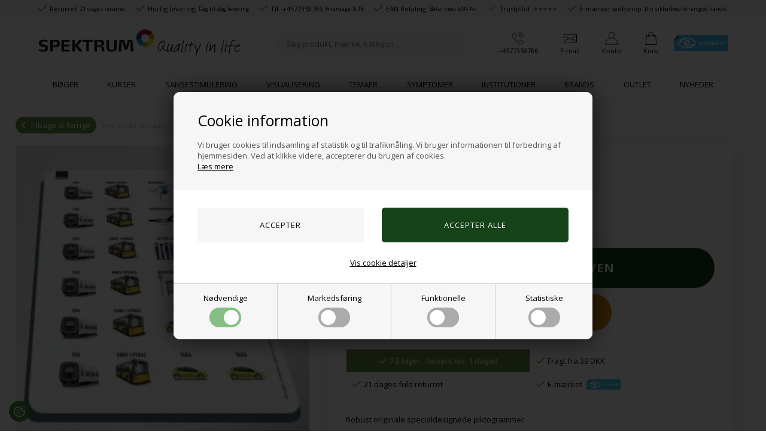

--- FILE ---
content_type: text/html; Charset=UTF-8
request_url: https://spektrumshop.dk/shop/transport-2-piktogram-1656p.html
body_size: 91146
content:
<!DOCTYPE html>
<html lang='da' class="webshop-html" xmlns:fb="http://ogp.me/ns/fb#">
<head>
<title>Transport 2 - Piktogram ark</title>
<link rel="icon" type="image/x-icon" href="/images/favicon.png">
    <meta http-equiv="Content-Type" content="text/html;charset=UTF-8" />
    <meta name="generator" content="DanDomain Webshop" />
    <link rel="canonical" href="https://spektrumshop.dk/shop/transport-2-piktogram-1656p.html"/>
    <link rel="preload" as="image" href="/images/transport-2.w293.h293.fill.webp" />
    <link rel="image_src" href="https://spektrumshop.dk/images/transport-2.w293.h293.fill.webp" />
    <meta property="og:title" content="Transport 2 - Piktogram ark"/>
    <meta property="og:url" content="https://spektrumshop.dk/shop/transport-2-piktogram-1656p.html"/>
    <meta property="og:image" content="https://spektrumshop.dk/images/transport-2.w293.h293.fill.webp"/>
    <meta name="thumbnail" content="https://spektrumshop.dk/images/transport-2.w293.h293.fill.webp" />
    <meta name="description" content="Robust, piktogrammer, planlægger, ugeplanner, overblik, visualisering, autisme, adhd, særlige behov, kognitive vanskeligheder.">
    <meta name="keywords" content="Robust, piktogrammer, planlægger, ugeplanner, overblik, visualisering, autisme, adhd, særlige behov, kognitive vanskeligheder.">
<meta name="p:domain_verify" content="03bd28e5999293e38f7fb3fdcb40385a"/>
    <meta http-equiv="Page-Enter" content="blendTrans(Duration=0)">
    <meta http-equiv="Page-Exit" content="blendTrans(Duration=0)">
    <script type="text/javascript">
        var UsesOwnDoctype = true
        var LanguageID = '26';
        var ReloadBasket = '';
        var MaxBuyMsg = 'Antal må ikke være større end';
        var MinBuyMsg = 'Antal må ikke være mindre end';
        var SelectVarMsg = 'Vælg variant før køb';
        var ProductNumber = '110600064';
        var ProductVariantMasterID = '';
        var Keyword = '';
        var SelectVarTxt = 'Vælg variant';
        var ShowBasketUrl = '/shop/showbasket.html';
        var CurrencyReturnUrl = '/shop/transport-2-piktogram-1656p.html';
        var ReqVariantSelect = 'true';
        var EnablePicProtect = false;
        var PicprotectMsg = '(c) DanDomain WebShop System 2019';
        var AddedToBasketMessageTriggered = false;
        var CookiePolicy = {"cookiesRequireConsent":true,"allowTrackingCookies":false,"allowStatisticsCookies":false,"allowFunctionalCookies":false};
        setInterval(function(){SilentAjaxGetRequest(location.href);},900000);
    </script>
<script>
window.dataLayer = window.dataLayer || [];
function gtag(){dataLayer.push(arguments);}
gtag('consent', 'default', {
'ad_storage': 'denied',
'analytics_storage': 'denied',
'ad_user_data': 'denied',
'ad_personalization': 'denied',
'personalization_storage': 'denied',
'functionality_storage': 'denied',
'security_storage': 'granted'
});
</script>

<script src="https://www.googletagmanager.com/gtag/js?id=G-6YH2REJHRS" class="shop-native-gtag-script" async ></script>
<script>
window.dataLayer = window.dataLayer || [];
function gtag(){dataLayer.push(arguments);}
gtag('js', new Date());
gtag('config', 'G-6YH2REJHRS', { 'anonymize_ip': true });
gtag('set', 'ads_data_redaction', true);
gtag('config', 'AW-990765227', { 'anonymize_ip': true,'send_page_view': false });
</script>

<script type="text/plain" class="ce-script">(function(w,d,s,l,i){w[l]=w[l]||[];w[l].push({'gtm.start':new Date().getTime(),event:'gtm.js'});var f=d.getElementsByTagName(s)[0],j=d.createElement(s),dl=l!='dataLayer'?'&l='+l:'';j.async=true;j.src='https://www.googletagmanager.com/gtm.js?id='+i+dl;f.parentNode.insertBefore(j,f);})(window,document,'script','dataLayer','GTM-PDZHXR6');</script>
<script type="text/plain" class="ce-script">
!function(f,b,e,v,n,t,s)
{if(f.fbq)return;n=f.fbq=function(){n.callMethod?
n.callMethod.apply(n,arguments):n.queue.push(arguments)};
if(!f._fbq)f._fbq=n;n.push=n;n.loaded=!0;n.version='2.0';
n.queue=[];t=b.createElement(e);t.async=!0;
t.src=v;s=b.getElementsByTagName(e)[0];
s.parentNode.insertBefore(t,s)}(window,document,'script',
'https://connect.facebook.net/en_US/fbevents.js');
fbq('init', '1815268985377182'); 
</script>
<noscript><img height="1" width="1" style="display:none"
src="https://www.facebook.com/tr?id=1815268985377182&ev=PageView&noscript=1"/>
</noscript>
<script type="text/plain" class="ce-script">fbq('track', 'PageView',{},{eventID: 'AA6EEBB5-8F78-4757-A901-70701DE76C67'});</script>
    <script type="text/javascript" src="/shop/frontend/public/js/webshop.all.min.js?v=8.117.5220"></script>

<script type="text/plain" class="cpc-script-inline-tracking" id="mcjs">!function(c,h,i,m,p){m=c.createElement(h),p=c.getElementsByTagName(h)[0],m.async=1,m.src=i,p.parentNode.insertBefore(m,p)}(document,"script","https://chimpstatic.com/mcjs-connected/js/users/e8d4f9868335a26ee81e8790a/388f821b1ab85c8e2c988a1d2.js");</script>

<script data-cookieconsent="ignore">
    window.dataLayer = window.dataLayer || [];
    function gtag() {
        dataLayer.push(arguments);
    }
    gtag("consent", "default", {
        ad_storage: "denied",
        analytics_storage: "denied",
        wait_for_update: 500
    });
    gtag("set", "ads_data_redaction", true);
</script>

<!--<script id="Cookiebot" src="https://consent.cookiebot.com/uc.js" data-cbid="fec78622-3844-4c21-8bff-31e062a4e84c" data-blockingmode="auto" type="text/javascript"></script>-->

<!-- Start VWO Async SmartCode -->
<!--
<link rel="preconnect" href="https://dev.visualwebsiteoptimizer.com" />
<script type='text/javascript' id='vwoCode'>
window._vwo_code || (function() {
var account_id=792025,
version=2.0,
settings_tolerance=2000,
hide_element='body',
hide_element_style = 'opacity:0 !important;filter:alpha(opacity=0) !important;background:none !important',
/* DO NOT EDIT BELOW THIS LINE */
f=false,w=window,d=document,v=d.querySelector('#vwoCode'),cK='_vwo_'+account_id+'_settings',cc={};try{var c=JSON.parse(localStorage.getItem('_vwo_'+account_id+'_config'));cc=c&&typeof c==='object'?c:{}}catch(e){}var stT=cc.stT==='session'?w.sessionStorage:w.localStorage;code={use_existing_jquery:function(){return typeof use_existing_jquery!=='undefined'?use_existing_jquery:undefined},library_tolerance:function(){return typeof library_tolerance!=='undefined'?library_tolerance:undefined},settings_tolerance:function(){return cc.sT||settings_tolerance},hide_element_style:function(){return'{'+(cc.hES||hide_element_style)+'}'},hide_element:function(){return typeof cc.hE==='string'?cc.hE:hide_element},getVersion:function(){return version},finish:function(){if(!f){f=true;var e=d.getElementById('_vis_opt_path_hides');if(e)e.parentNode.removeChild(e)}},finished:function(){return f},load:function(e){var t=this.getSettings(),n=d.createElement('script'),i=this;if(t){n.textContent=t;d.getElementsByTagName('head')[0].appendChild(n);if(!w.VWO||VWO.caE){stT.removeItem(cK);i.load(e)}}else{n.fetchPriority='high';n.src=e;n.type='text/javascript';n.onerror=function(){_vwo_code.finish()};d.getElementsByTagName('head')[0].appendChild(n)}},getSettings:function(){try{var e=stT.getItem(cK);if(!e){return}e=JSON.parse(e);if(Date.now()>e.e){stT.removeItem(cK);return}return e.s}catch(e){return}},init:function(){if(d.URL.indexOf('__vwo_disable__')>-1)return;var e=this.settings_tolerance();w._vwo_settings_timer=setTimeout(function(){_vwo_code.finish();stT.removeItem(cK)},e);var t=d.currentScript,n=d.createElement('style'),i=this.hide_element(),r=t&&!t.async&&i?i+this.hide_element_style():'',c=d.getElementsByTagName('head')[0];n.setAttribute('id','_vis_opt_path_hides');v&&n.setAttribute('nonce',v.nonce);n.setAttribute('type','text/css');if(n.styleSheet)n.styleSheet.cssText=r;else n.appendChild(d.createTextNode(r));c.appendChild(n);this.load('https://dev.visualwebsiteoptimizer.com/j.php?a='+account_id+'&u='+encodeURIComponent(d.URL)+'&vn='+version)}};w._vwo_code=code;code.init();})();
</script> -->
<!-- End VWO Async SmartCode -->

<script>
var shippingSettings = {
    'active' : true,
    'limit' : 599,
    'text' : 'Fri fragt',
    'defaultText' : 'Levering:',
    'default' : 19
  };
var texts = {
    'news' : 'Nyhed',
    'buy' : 'Læg i kurven',
    'volumeDiscount' : 'Opnå rabat ved køb af flere',
    'from' : 'Fra',
    'readMore' : 'Læs mere',
    'readLess' : 'Skjul',
    'selectCountry' : 'Land',
    'alsoBoughtHeader' : 'Andre kunder købte også',
    'variants' : 'Flere varianter',
    'bulkPrices' : 'Opnå mængderabat',
  	'seeMore': 'Se mere fra'
  };
</script>

<meta http-equiv="X-UA-Compatible" content="IE=edge">
<meta name="viewport" content="width=device-width, initial-scale=1, maximum-scale=1, user-scalable=0" />
<!--<script src="https://www.googleoptimize.com/optimize.js?id=OPT-T7X4B2P"></script>-->
<link href="/images/skins/Bewise/css/main.v30.css?v=30" rel="stylesheet" type="text/css">
<!--<link href="/images/skins/Bewise/css/cookies.css" rel="stylesheet" type="text/css">-->
<script>
  var isBlackWeek = false; // sæt til true for at slå til, false for at slå fra
  var productmenuBanners = [
      {'categoryUrl' : '-#.html', 'imageUrl' : '#', 'pageUrl' : '/shop/frontpage.html'}
  ];
  var shipping = {
    'limit':599,
    'limitNotReedeemedText' : 'Du er <i>###</i> fra fri fragt',
    'limitRedeemedText':'Tillykke! Du har opnået fri fragt'
  };
  var newsletterConfig = {
      'mailChimpList' :	"c43ff01c33",
      'thankyoutext' : 'Tak for din tilmelding.'
  };
  var texts = {
    'noteOneBack' : 'Bemærk: Kun <u>### stk.</u> tilbage',
    'lastReservedInBasket' : 'Varen er nu reserveret i din kurv i 30 min',
    'rememberToBuyHeader' : 'Husk også disse',
    'welcometext' : 'Velkommen til din klubkonto, ###',
    'search' : 'Søg produkt, mærke, kategori ...',
    'infobar' : 'Tekst',
    'customerinfo' : 'Kundeinfo',
    'paydelivery' : 'Fragt & betaling',
    'accept' : 'Godkend',
    'back' : 'Tilbage',
    'continuepay' : 'Videre til betaling',
    'backcustomerinfo' : 'Tilbage til kundeinfo',
    'continueaccept' : 'Videre til godkendelse',
    'basket' : 'Indkøbskurv',
    'delivery' : 'Levering',
    'total' : 'Total',
    'showbasket' : 'Vis indkøbskurv',
    'showresults' : 'Vis ### resultat(er)',
    'variants' : 'varianter',
    'askformsuccess' : 'Tak for din henvendelse.',
    'seeMore': 'Mere fra',
    'seeAll': 'Se alle'
  };
</script>
<!--
<script type="text/javascript">
    (function() {
        var aws = document.createElement('script');
        aws.type = 'text/javascript';
        if (typeof(aws.async) != "undefined") { aws.async = true; }
        aws.src = (window.location.protocol == 'https:' ? 'https://d1pna5l3xsntoj.cloudfront.net' : 'http://cdn.addwish.com') + '/scripts/company/awAddGift.js#0FC1BEB5C5EB61A3438370F4BB09AC36';
        var s = document.getElementsByTagName('script')[0];
        s.parentNode.insertBefore(aws, s);
    })();
    _awev=(window._awev||[]);
    _awev.push(["bind", "crawl_completed", function() {
        $.get('/shop/ajaxwrapper.asp?fc=getsessionvaluesJSON', function(basketData) {
            var total = basketData.basketTotalProductPriceWithoutVat + basketData.basketTotalVat;
            if (total > 0) {
                var productNumbers = basketData.basket.map(function(p){
                    return p.productNumber.trim();
                });
                var quantities = basketData.basket.map(function(q){
                    return q.quantity;
                });

                var cartUrl = document.location.origin +
                    '/shop/showbasket.html?AddMultiple=1&ProductID=' +
                    productNumbers.join("|") +
                    '&Amount=' + quantities.join("|");

                ADDWISH_PARTNER_NS.api.cart.setCart({
                total: total,
                url: cartUrl,
                productNumbers: productNumbers
                });
            }
        });
    }]);
</script>
-->

<script defer src="https://helloretailcdn.com/helloretail.js"></script>
<script type="text/javascript">
  window.hrq = window.hrq || [];
  hrq.push(['init', {}]);
  hrq.push(function(sdk) {
    fetch("/shop/ajaxwrapper.asp?fc=getsessionvaluesJSON")
      .then((response) => response.json())
      .then((basketData) => {
      var total = basketData.basketTotalProductPriceWithoutVat + basketData.basketTotalVat;
      if (total > 0) {
        var productNumbers = basketData.basket.map(function(p){
          return p.productNumber.trim();
        });
        var quantities = basketData.basket.map(function(q){
          return q.quantity;
        });

        var cartUrl = document.location.origin +
            '/shop/showbasket.html?AddMultiple=1&ProductID=' +
            productNumbers.join("|") +
            '&Amount=' + quantities.join("|");
        sdk.setCart({
          total: total,
          url: cartUrl,
          productNumbers: productNumbers
        });
      }
    });
  });
  
  hrq = window.hrq || [];
  hrq.push(function(sdk){
    sdk.setTrackingOptOut(!CookiePolicy.allowTrackingCookies);
  });
</script>

<!-- Google Tag Manager -->
<!--
<script>(function(w,d,s,l,i){w[l]=w[l]||[];w[l].push({'gtm.start':
new Date().getTime(),event:'gtm.js'});var f=d.getElementsByTagName(s)[0],
j=d.createElement(s),dl=l!='dataLayer'?'&l='+l:'';j.async=true;j.src=
'https://www.googletagmanager.com/gtm.js?id='+i+dl;f.parentNode.insertBefore(j,f);
})(window,document,'script','dataLayer','GTM-PDZHXR6');</script>
-->
<!-- End Google Tag Manager -->

<style>img{height:auto;}</style>
<script>shopIdentifier = "8413938";ddAppsBaseUrl = "https://youwe.space/ddapps/";var mailchimpScriptUrl = "https://youwe.space/ddapps/apps/mailchimp/js/mailchimp.js";if(window.location.host === "pay.dandomain.dk") {embeddingScriptUrl = "https://pay.dandomain.dk/proxy.aspx?MerchantNumber=" + shopIdentifier + "&tunnelurl=" + mailchimpScriptUrl;}$.ajax({url: mailchimpScriptUrl,timeout: 2000,contentType: "application/x-www-form-urlencoded; charset=ISO-8859-1",dataType: "script"});</script>
</head>


<body class="webshop-productinfo webshop-body">
<noscript><iframe src='https://www.googletagmanager.com/ns.html?id=GTM-PDZHXR6'height='0' width='0' style='display:none;visibility:hidden'></iframe></noscript><script data-demosrc="https://plus.bewise.dk/script/101-91-2" async></script>

<!--
<noscript>
  <iframe loading="lazy" src="https://www.googletagmanager.com/ns.html?id=GTM-PDZHXR6" height="0" width="0" style="display:none;visibility:hidden;"></iframe>
</noscript>
-->
<style type="text/css">   #CookiePolicy {       background-color: ;       color: ;       left: 0;       width: 100%;       text-align: center;       z-index: 999;   }       #CookiePolicy h1, #CookiePolicy h2, #CookiePolicy h3, #CookiePolicy h4, #CookiePolicy h5  {       color: ;   }   #CookiePolicy label  {       color: ;   }       #CookiePolicy .Close {       display: block;       text-decoration: none;       font-size: 14px;       height: 20px;       position: absolute;       right: 10px;       top: 0;       width: 20px;       color: ;   }       .CookiePolicyCenterText {      margin: 30px auto;      text-align: left;      max-width: 100%;      position: relative;      width: 980px;   }       .CookiePolicyText {      padding-left:10px;   }</style>    <!--googleoff: all-->
<div id="CookiePolicy" class="fixed-top"><div class="CookiePolicyCenterText"><div class="CookiePolicyText"><h2>Cookie information</h2>

<p>
	Vi bruger cookies til indsamling af statistik og til trafikmåling. Vi bruger informationen til forbedring af hjemmesiden. Ved at klikke videre, accepterer du brugen af cookies.<br />
	<a href="/shop/cms-cookie-og-privatlivspolitik.html">Læs mere</a>
</p>
<div class="cookie-policy-consents-container"><div class="cookie-policy-consents-area area-system-cookies"><input type="checkbox" checked disabled/><label>Nødvendige</label></div><div class="cookie-policy-consents-area area-tracking-cookies"><input type="checkbox" id="cookie-policy-consent-tracking" onclick="toggleConsentForCookieType(this)"/><label for="cookie-policy-consent-tracking">Markedsføring</label></div><div class="cookie-policy-consents-area area-functional-cookies"><input type="checkbox" id="cookie-policy-consent-functional" onclick="toggleConsentForCookieType(this)"/><label for="cookie-policy-consent-functional">Funktionelle</label></div><div class="cookie-policy-consents-area area-statistics-cookies"><input type="checkbox" id="cookie-policy-consent-statistics" onclick="toggleConsentForCookieType(this)"/><label for="cookie-policy-consent-statistics">Statistiske</label></div></div><div class="cookie-policy-details-link-container"><a href="#" onclick="toggleCookiePolicyDetails()">Vis cookie detaljer</a></div><div class="cookie-policy-details-container"><div class="rtable rtable--4cols"><div style="order:1;" class="rtable-cell rtable-header-cell">Cookie</div><div style="order:2;" class="rtable-cell cookie-policy-details-globally-mapped cookie-policy-details-thirdparty cookie-policy-details-column-name">_GRECAPTCHA</div><div style="order:3;" class="rtable-cell cookie-policy-details-globally-mapped cookie-policy-details-column-name">ASPSESSIONID*</div><div style="order:4;" class="rtable-cell cookie-policy-details-globally-mapped cookie-policy-details-column-name">basketIdentifier</div><div style="order:5;" class="rtable-cell cookie-policy-details-globally-mapped cookie-policy-details-column-name">DanDomainWebShop5Favorites</div><div style="order:6;" class="rtable-cell cookie-policy-details-globally-mapped cookie-policy-details-column-name">DDCookiePolicy</div><div style="order:7;" class="rtable-cell cookie-policy-details-globally-mapped cookie-policy-details-column-name">DDCookiePolicy-consent-functional</div><div style="order:8;" class="rtable-cell cookie-policy-details-globally-mapped cookie-policy-details-column-name">DDCookiePolicy-consent-statistics</div><div style="order:9;" class="rtable-cell cookie-policy-details-globally-mapped cookie-policy-details-column-name">DDCookiePolicy-consent-tracking</div><div style="order:10;" class="rtable-cell cookie-policy-details-globally-mapped cookie-policy-details-column-name">DDCookiePolicyDialog</div><div style="order:11;" class="rtable-cell cookie-policy-details-globally-mapped cookie-policy-details-column-name cookie-policy-details-exists-on-client">SharedSessionId</div><div style="order:12;" class="rtable-cell cookie-policy-details-globally-mapped cookie-policy-details-column-name">shop6TipBotFilterRandomStringValue</div><div style="order:13;" class="rtable-cell cookie-policy-details-globally-mapped cookie-policy-details-column-name">shopReviewRandomStringValue</div><div style="order:14;" class="rtable-cell cookie-policy-details-globally-mapped cookie-policy-details-column-name">shopShowBasketSendMailRandomStringValue</div><div style="order:15;" class="rtable-cell cookie-policy-details-globally-mapped cookie-policy-details-thirdparty cookie-policy-details-column-name">_fbp</div><div style="order:16;" class="rtable-cell cookie-policy-details-globally-mapped cookie-policy-details-thirdparty cookie-policy-details-column-name">_ga*</div><div style="order:17;" class="rtable-cell cookie-policy-details-globally-mapped cookie-policy-details-thirdparty cookie-policy-details-column-name">_gat_gtag_UA(Viabill)</div><div style="order:18;" class="rtable-cell cookie-policy-details-globally-mapped cookie-policy-details-thirdparty cookie-policy-details-column-name">_gat_gtag_UA_</div><div style="order:19;" class="rtable-cell cookie-policy-details-globally-mapped cookie-policy-details-thirdparty cookie-policy-details-column-name">_gid</div><div style="order:20;" class="rtable-cell cookie-policy-details-globally-mapped cookie-policy-details-thirdparty cookie-policy-details-column-name">GPS</div><div style="order:21;" class="rtable-cell cookie-policy-details-globally-mapped cookie-policy-details-thirdparty cookie-policy-details-column-name">VISITOR_INFO1_LIVE</div><div style="order:22;" class="rtable-cell cookie-policy-details-globally-mapped cookie-policy-details-thirdparty cookie-policy-details-column-name">YSC</div><div style="order:1;" class="rtable-cell rtable-header-cell">Kategori</div><div style="order:2;" class="rtable-cell cookie-policy-details-globally-mapped cookie-policy-details-thirdparty cookie-policy-details-column-category">Nødvendige</div><div style="order:3;" class="rtable-cell cookie-policy-details-globally-mapped cookie-policy-details-column-category">Nødvendige</div><div style="order:4;" class="rtable-cell cookie-policy-details-globally-mapped cookie-policy-details-column-category">Nødvendige</div><div style="order:5;" class="rtable-cell cookie-policy-details-globally-mapped cookie-policy-details-column-category">Nødvendige</div><div style="order:6;" class="rtable-cell cookie-policy-details-globally-mapped cookie-policy-details-column-category">Nødvendige</div><div style="order:7;" class="rtable-cell cookie-policy-details-globally-mapped cookie-policy-details-column-category">Nødvendige</div><div style="order:8;" class="rtable-cell cookie-policy-details-globally-mapped cookie-policy-details-column-category">Nødvendige</div><div style="order:9;" class="rtable-cell cookie-policy-details-globally-mapped cookie-policy-details-column-category">Nødvendige</div><div style="order:10;" class="rtable-cell cookie-policy-details-globally-mapped cookie-policy-details-column-category">Nødvendige</div><div style="order:11;" class="rtable-cell cookie-policy-details-globally-mapped cookie-policy-details-column-category cookie-policy-details-exists-on-client">Nødvendige</div><div style="order:12;" class="rtable-cell cookie-policy-details-globally-mapped cookie-policy-details-column-category">Nødvendige</div><div style="order:13;" class="rtable-cell cookie-policy-details-globally-mapped cookie-policy-details-column-category">Nødvendige</div><div style="order:14;" class="rtable-cell cookie-policy-details-globally-mapped cookie-policy-details-column-category">Nødvendige</div><div style="order:15;" class="rtable-cell cookie-policy-details-globally-mapped cookie-policy-details-thirdparty cookie-policy-details-column-category">Markedsføring</div><div style="order:16;" class="rtable-cell cookie-policy-details-globally-mapped cookie-policy-details-thirdparty cookie-policy-details-column-category">Markedsføring</div><div style="order:17;" class="rtable-cell cookie-policy-details-globally-mapped cookie-policy-details-thirdparty cookie-policy-details-column-category">Markedsføring</div><div style="order:18;" class="rtable-cell cookie-policy-details-globally-mapped cookie-policy-details-thirdparty cookie-policy-details-column-category">Markedsføring</div><div style="order:19;" class="rtable-cell cookie-policy-details-globally-mapped cookie-policy-details-thirdparty cookie-policy-details-column-category">Markedsføring</div><div style="order:20;" class="rtable-cell cookie-policy-details-globally-mapped cookie-policy-details-thirdparty cookie-policy-details-column-category">Markedsføring</div><div style="order:21;" class="rtable-cell cookie-policy-details-globally-mapped cookie-policy-details-thirdparty cookie-policy-details-column-category">Markedsføring</div><div style="order:22;" class="rtable-cell cookie-policy-details-globally-mapped cookie-policy-details-thirdparty cookie-policy-details-column-category">Markedsføring</div><div style="order:1;" class="rtable-cell rtable-header-cell">Beskrivelse</div><div style="order:2;" class="rtable-cell cookie-policy-details-globally-mapped cookie-policy-details-thirdparty cookie-policy-details-column-description">Bruges til Google ReCaptcha<div class="cookie-policy-third-party-details-container">Google LLC</div></div><div style="order:3;" class="rtable-cell cookie-policy-details-globally-mapped cookie-policy-details-column-description">Bruges til at gemme session data</div><div style="order:4;" class="rtable-cell cookie-policy-details-globally-mapped cookie-policy-details-column-description">Bruges til at gemme kurv</div><div style="order:5;" class="rtable-cell cookie-policy-details-globally-mapped cookie-policy-details-column-description">Bruges af funktionen favorit produkter</div><div style="order:6;" class="rtable-cell cookie-policy-details-globally-mapped cookie-policy-details-column-description">Bruges til at gemme cookie samtykke</div><div style="order:7;" class="rtable-cell cookie-policy-details-globally-mapped cookie-policy-details-column-description">Bruges til at gemme cookie samtykke</div><div style="order:8;" class="rtable-cell cookie-policy-details-globally-mapped cookie-policy-details-column-description">Bruges til at gemme cookie samtykke</div><div style="order:9;" class="rtable-cell cookie-policy-details-globally-mapped cookie-policy-details-column-description">Bruges til at gemme cookie samtykke</div><div style="order:10;" class="rtable-cell cookie-policy-details-globally-mapped cookie-policy-details-column-description">Bruges til at gemme cookie samtykke</div><div style="order:11;" class="rtable-cell cookie-policy-details-globally-mapped cookie-policy-details-column-description cookie-policy-details-exists-on-client">Bruges til at gemme session data</div><div style="order:12;" class="rtable-cell cookie-policy-details-globally-mapped cookie-policy-details-column-description">Bruges af funktionen tip en ven</div><div style="order:13;" class="rtable-cell cookie-policy-details-globally-mapped cookie-policy-details-column-description">Bruges af funktionen produkt anmeldelser</div><div style="order:14;" class="rtable-cell cookie-policy-details-globally-mapped cookie-policy-details-column-description">Bruges til send kurven til en ven funktionen</div><div style="order:15;" class="rtable-cell cookie-policy-details-globally-mapped cookie-policy-details-thirdparty cookie-policy-details-column-description">Bruges af Facebook til online markedsføring<div class="cookie-policy-third-party-details-container">Facebook, Inc.</div></div><div style="order:16;" class="rtable-cell cookie-policy-details-globally-mapped cookie-policy-details-thirdparty cookie-policy-details-column-description">Google analytics bruges til at indsamle statistik om den besøgende<div class="cookie-policy-third-party-details-container">Google LLC</div></div><div style="order:17;" class="rtable-cell cookie-policy-details-globally-mapped cookie-policy-details-thirdparty cookie-policy-details-column-description">Bruges af Google til at tilpasse visning af annoncer<div class="cookie-policy-third-party-details-container">Google LLC</div></div><div style="order:18;" class="rtable-cell cookie-policy-details-globally-mapped cookie-policy-details-thirdparty cookie-policy-details-column-description">Bruges af Google til at tilpasse visning af annoncer<div class="cookie-policy-third-party-details-container">Google LLC</div></div><div style="order:19;" class="rtable-cell cookie-policy-details-globally-mapped cookie-policy-details-thirdparty cookie-policy-details-column-description">Google analytics bruges til at indsamle statistik om den besøgende<div class="cookie-policy-third-party-details-container">Google LLC</div></div><div style="order:20;" class="rtable-cell cookie-policy-details-globally-mapped cookie-policy-details-thirdparty cookie-policy-details-column-description">Bruges af Youtube til afspilning af video<div class="cookie-policy-third-party-details-container">youtube.com </div></div><div style="order:21;" class="rtable-cell cookie-policy-details-globally-mapped cookie-policy-details-thirdparty cookie-policy-details-column-description">Bruges af Youtube til afspilning af video<div class="cookie-policy-third-party-details-container">youtube.com</div></div><div style="order:22;" class="rtable-cell cookie-policy-details-globally-mapped cookie-policy-details-thirdparty cookie-policy-details-column-description">Bruges af Youtube til afspilning af video<div class="cookie-policy-third-party-details-container">youtube.com</div></div><div style="order:1;" class="rtable-cell rtable-header-cell">Udløb</div><div style="order:2;" class="rtable-cell cookie-policy-details-globally-mapped cookie-policy-details-thirdparty cookie-policy-details-column-expire">182 dage</div><div style="order:3;" class="rtable-cell cookie-policy-details-globally-mapped cookie-policy-details-column-expire">session</div><div style="order:4;" class="rtable-cell cookie-policy-details-globally-mapped cookie-policy-details-column-expire">30 dage</div><div style="order:5;" class="rtable-cell cookie-policy-details-globally-mapped cookie-policy-details-column-expire">365 dage</div><div style="order:6;" class="rtable-cell cookie-policy-details-globally-mapped cookie-policy-details-column-expire">365 dage</div><div style="order:7;" class="rtable-cell cookie-policy-details-globally-mapped cookie-policy-details-column-expire">365 dage</div><div style="order:8;" class="rtable-cell cookie-policy-details-globally-mapped cookie-policy-details-column-expire">365 dage</div><div style="order:9;" class="rtable-cell cookie-policy-details-globally-mapped cookie-policy-details-column-expire">365 dage</div><div style="order:10;" class="rtable-cell cookie-policy-details-globally-mapped cookie-policy-details-column-expire">365 dage</div><div style="order:11;" class="rtable-cell cookie-policy-details-globally-mapped cookie-policy-details-column-expire cookie-policy-details-exists-on-client">365 dage</div><div style="order:12;" class="rtable-cell cookie-policy-details-globally-mapped cookie-policy-details-column-expire">session</div><div style="order:13;" class="rtable-cell cookie-policy-details-globally-mapped cookie-policy-details-column-expire">session</div><div style="order:14;" class="rtable-cell cookie-policy-details-globally-mapped cookie-policy-details-column-expire">session</div><div style="order:15;" class="rtable-cell cookie-policy-details-globally-mapped cookie-policy-details-thirdparty cookie-policy-details-column-expire">90 dage</div><div style="order:16;" class="rtable-cell cookie-policy-details-globally-mapped cookie-policy-details-thirdparty cookie-policy-details-column-expire">730 dage</div><div style="order:17;" class="rtable-cell cookie-policy-details-globally-mapped cookie-policy-details-thirdparty cookie-policy-details-column-expire">1 dage</div><div style="order:18;" class="rtable-cell cookie-policy-details-globally-mapped cookie-policy-details-thirdparty cookie-policy-details-column-expire">2 minutter</div><div style="order:19;" class="rtable-cell cookie-policy-details-globally-mapped cookie-policy-details-thirdparty cookie-policy-details-column-expire">2 minutter</div><div style="order:20;" class="rtable-cell cookie-policy-details-globally-mapped cookie-policy-details-thirdparty cookie-policy-details-column-expire">1 dage</div><div style="order:21;" class="rtable-cell cookie-policy-details-globally-mapped cookie-policy-details-thirdparty cookie-policy-details-column-expire">180 dage</div><div style="order:22;" class="rtable-cell cookie-policy-details-globally-mapped cookie-policy-details-thirdparty cookie-policy-details-column-expire">session</div></div></div><div class="cookie-policy-accept-buttons-container"><input id="cookie-policy-accept-button" data-accept-text-original="Accepter" data-accept-text-modified="" class="cookie-policy-accept cookie-policy-button" type="button" value="Accepter" onclick="cookiePolicyAccept('0385a7abf65bead1d76be2675dfaae68a8b932b8')"/><input class="cookie-policy-accept-all cookie-policy-button" type="button" value="Accepter alle" onclick="cookiePolicyAcceptAll('0385a7abf65bead1d76be2675dfaae68a8b932b8')"/></div></div></div></div>
<!--googleon: all-->
<div class="sidebaroverlaycontainer"></div>
<div class="sidebarcontainer">
  <div class="sidebarheader">
    <strong>Kategorier</strong>
    <div class="sidebarclose">
      <svg xmlns="http://www.w3.org/2000/svg" width="16" height="16" fill="none" viewBox="0 0 24 24" stroke="currentColor" stroke-width="2">
        <path stroke-linecap="round" stroke-linejoin="round" d="M6 18L18 6M6 6l12 12" />
      </svg>
    </div>
  </div>
  <div class="sidebarmenucontainer" id="sidebarmenucontainer"></div>
</div>
<ul class="TopMenu_MenuItems"><li class="TopMenu_MenuItem TopMenu_MenuItem_Idle"><a class="Link_Topmenu Link_Idle_Topmenu" href="/">Forside</a></li><li class="TopMenu_MenuItem TopMenu_MenuItem_Idle"><a class="Link_Topmenu Link_Idle_Topmenu" href="/shop/news-ALL-1.html">Nyheder</a></li><li class="TopMenu_MenuItem TopMenu_MenuItem_Idle"><a class="Link_Topmenu Link_Idle_Topmenu" href="/shop/specialoffer-ALL-1.html">Outlet</a></li><li class="TopMenu_MenuItem TopMenu_MenuItem_Idle"><a class="Link_Topmenu Link_Idle_Topmenu" href="/shop/profile.html">Om Spektrum</a></li><li class="TopMenu_MenuItem TopMenu_MenuItem_Idle"><a class="Link_Topmenu Link_Idle_Topmenu" href="/shop/terms.html">Handelsbetingelser</a></li><li class="TopMenu_MenuItem TopMenu_MenuItem_Idle"><a class="Link_Topmenu Link_Idle_Topmenu" href="/shop/cms-stoerrelsesguide.html">Størrelsesguide</a></li><li class="TopMenu_MenuItem TopMenu_MenuItem_Idle"><a class="Link_Topmenu Link_Idle_Topmenu" href="/shop/cms-nyhedsbrev.html">Nyhedsbrev</a></li><li class="TopMenu_MenuItem TopMenu_MenuItem_Idle"><a class="Link_Topmenu Link_Idle_Topmenu" href="/shop/cms-Kontakt.html">Kontakt</a></li><li class="TopMenu_MenuItem TopMenu_MenuItem_Idle"><a class="Link_Topmenu Link_Idle_Topmenu" href="/shop/cms-Blog.html">Blog</a></li><li class="TopMenu_MenuItem TopMenu_MenuItem_Idle"><a class="Link_Topmenu Link_Idle_Topmenu" href="/shop/customer.html">Kundeklub</a></li></ul>
<header>
  <div class="topusp">
    <div class="usp container">
      <div class="returnpolicy"><img alt="Tjek" width="14" height="14" src="/images/skins/Bewise/images/icon-check-green.svg" />Returret<small>21 dages returret</small></div>
      <div><img alt="Tjek" width="14" height="14" src="/images/skins/Bewise/images/icon-check-green.svg" />Hurtig levering<small>Dag til dag levering</small></div>
      <div><img alt="Tjek" width="14" height="14" src="/images/skins/Bewise/images/icon-check-green.svg" />Tlf.: <a title="Kundeservice" href="tel:+4577358786">+4577358786</a><small>Hverdage: 8-16</small></div>
      <div><img alt="Tjek" width="14" height="14" src="/images/skins/Bewise/images/icon-check-green.svg" />EAN Betaling<small>Betal med EAN-Nr.</small></div>
      <div class="trustpilot"><img  alt="Tjek" width="14" height="14" src="/images/skins/Bewise/images/icon-check-green.svg" />Trustpilot<small class="green">★★★★★<!--<img src="/images/skins/Bewise/images/icon-trustpilot.svg"  alt="Trustpilot" width="55" height="10" />--></small></div>
      <div><img alt="Tjek" width="14" height="14" src="/images/skins/Bewise/images/icon-check-green.svg" />E-mærket webshop<small>Din sikkerhed for en god handel</small></div>
    </div>
  </div>
  
    <div class="topnav">
      <div class="container">
        <a title="Autisme spektrum, Asperger og ADHD | Bøger og hjælpemidler" href="/shop/frontpage.html"><img width="365" height="45" class="logo" src="/images/skins/spektrum/dk/images/spektrum-logo-2016.png" alt="Autisme spektrum, Asperger og ADHD | Bøger og hjælpemidler" /></a>
        <div class="search">
        	<form class="search" method="post" action="/shop/search-1.html">
              <input type="hidden" name="InitSearch" value="1">
              <input class="SearchField_SearchPage" type="text" name="Keyword" placeholder="Søg produkt, mærke, kategori ..." autocomplete="off">
            </form>
        </div>
        <div class="topnavbuttons">
          <a title="Telefon" class="phoneme" href="tel:+4577358786"><img width="22" height="22" alt="Telefon" src="/images/skins/Bewise/images/icon-phone.svg" /><span>+4577358786</span></a>
          <a title="Email" class="emailme" href="mailto:info@spektrumshop.dk"><img width="22" height="22" alt="Email" src="/images/skins/Bewise/images/icon-email.svg" /><span>E-mail</span></a>
          <a title="Kundeklub" href="/shop/customer.html"><img width="22" height="22" src="/images/skins/Bewise/images/icon-user-black.svg" alt="Kundeklub" /><span>Konto</span></a>
          <a class="basket" data-count="0" data-currency="DKK" data-shipping="45,00" data-total="0,00" href="/shop/showbasket.html"><img alt="Kurv" src="/images/skins/Bewise/images/icon-basket-black.svg" width="22" height="22"><span>Kurv</span></a>
          <a title="Emærket" target="_blank" class="etrust" href="https://certifikat.emaerket.dk/spektrumshop.dk" rel="noreferrer"><img alt="Emærket" width="90" height="27" src="/images/skins/Bewise/images/e-maerket-logo.svg" /></a>
        </div>
      </div>
    </div>
    <div class="topmenu">
      <div class="container">
        <div class="btnmenu">
          <img alt="Menu" width="17" height="17" src="/images/skins/Bewise/images/icon-menu-black.svg" />Menu
        </div>
        <form class="search" method="post" action="/shop/search-1.html">
          <input type="hidden" name="InitSearch" value="1">
          <input type="text" class="SearchField_SearchPage" name="Keyword" placeholder="Søg produkt, mærke, kategori ..." autocomplete="off">
        </form>
      </div>
    </div>
    <div class="productmenu">
      <span class="closebutton"><img width="18" height="18" alt="Luk" src="/images/skins/Bewise/images/icon-close-black.svg" /></span>
      <div id="ProductmenuContainer_DIV" class="ProductmenuContainer_DIV"><span class="Heading_Productmenu Heading_ProductMenu">Produkter<br></span><style type="text/css">.ProductMenu_MenuItemBold{font-weight:bold;}</style><ul id="ProductMenu_List"><li class="RootCategory_Productmenu has-dropdown"><a href="/shop/boeger-3s1.html" class="CategoryLink0_Productmenu Deactiv_Productmenu Deactiv_ProductMenu" title="Bøger"><span class="ProductMenu_MenuItemBold">Bøger</span></a><ul class="dropdown"><li class="SubCategory1_Productmenu"><a href="/shop/bogpakker-157c1.html" class="CategoryLink1_Productmenu Deactiv_Productmenu Deactiv_ProductMenu" title="Bogpakker">Bogpakker</a></li><li class="SubCategory1_Productmenu"><a href="/shop/boeger-om-adhd-89c1.html" class="CategoryLink1_Productmenu Deactiv_Productmenu Deactiv_ProductMenu" title="Bøger om ADHD">Bøger om ADHD</a></li><li class="SubCategory1_Productmenu"><a href="/shop/boeger-om-autisme-88c1.html" class="CategoryLink1_Productmenu Deactiv_Productmenu Deactiv_ProductMenu" title="Bøger om Autisme">Bøger om Autisme</a></li><li class="SubCategory1_Productmenu"><a href="/shop/boeger-om-demens-407c1.html" class="CategoryLink1_Productmenu Deactiv_Productmenu Deactiv_ProductMenu" title="Bøger om Demens ">Bøger om Demens </a></li><li class="SubCategory1_Productmenu"><a href="/shop/boeger-om-psykologi-86c1.html" class="CategoryLink1_Productmenu Deactiv_Productmenu Deactiv_ProductMenu" title="Bøger om psykologi og psykiatri ">Bøger om psykologi og psykiatri </a></li><li class="SubCategory1_Productmenu"><a href="/shop/boeger-om-paedagogik-87c1.html" class="CategoryLink1_Productmenu Deactiv_Productmenu Deactiv_ProductMenu" title="Bøger om Pædagogik">Bøger om Pædagogik</a></li><li class="SubCategory1_Productmenu"><a href="/shop/boeger-om-saerligt-93c1.html" class="CategoryLink1_Productmenu Deactiv_Productmenu Deactiv_ProductMenu" title="Bøger om særligt sensitive">Bøger om særligt sensitive</a></li><li class="SubCategory1_Productmenu"><a href="/shop/boeger-om-udviklingshaemning-115c1.html" class="CategoryLink1_Productmenu Deactiv_Productmenu Deactiv_ProductMenu" title="Bøger om Udviklingshæmning">Bøger om Udviklingshæmning</a></li><li class="SubCategory1_Productmenu"><a href="/shop/lets-visualize-404c1.html" class="CategoryLink1_Productmenu Deactiv_Productmenu Deactiv_ProductMenu" title="Lets Visualize">Lets Visualize</a></li><li class="SubCategory1_Productmenu"><a href="/shop/spektrumshop-boeger-254c1.html" class="CategoryLink1_Productmenu Deactiv_Productmenu Deactiv_ProductMenu" title="Spektrumshop Bøger">Spektrumshop Bøger</a></li></ul></li><li class="RootCategory_Productmenu has-dropdown"><a href="/shop/kurser-76s1.html" class="CategoryLink0_Productmenu Deactiv_Productmenu Deactiv_ProductMenu" title="Kurser"><span class="ProductMenu_MenuItemBold">Kurser</span></a><ul class="dropdown"><li class="SubCategory1_Productmenu"><a href="/shop/boardmaker-kurser-248c1.html" class="CategoryLink1_Productmenu Deactiv_Productmenu Deactiv_ProductMenu" title="Boardmaker kurser">Boardmaker kurser</a></li><li class="SubCategory1_Productmenu"><a href="/shop/inhouse-kurser-355c1.html" class="CategoryLink1_Productmenu Deactiv_Productmenu Deactiv_ProductMenu" title="Inhouse kurser">Inhouse kurser</a></li><li class="SubCategory1_Productmenu"><a href="/shop/kat-kassen-kurser-324c1.html" class="CategoryLink1_Productmenu Deactiv_Productmenu Deactiv_ProductMenu" title="Kat-kassen kurser">Kat-kassen kurser</a></li><li class="SubCategory1_Productmenu"><a href="/shop/lets-visualize-kurser-249c1.html" class="CategoryLink1_Productmenu Deactiv_Productmenu Deactiv_ProductMenu" title="Lets Visualize kurser">Lets Visualize kurser</a></li><li class="SubCategory1_Productmenu has-dropdown"><a href="/shop/low-arousal-kurser-247s1.html" class="CategoryLink1_Productmenu Deactiv_Productmenu Deactiv_ProductMenu" title="Low arousal kurser"><span class="ProductMenu_MenuItemBold">Low arousal kurser</span></a><ul class="dropdown"><li class="SubCategory2_Productmenu"><a href="/shop/konflikthaandtering-kurser-253c1.html" class="CategoryLink2_Productmenu Deactiv_Productmenu Deactiv_ProductMenu" title="Konfliktforebyggelse kurser">Konfliktforebyggelse kurser</a></li><li class="SubCategory2_Productmenu"><a href="/shop/magtanvendelse-kurser-252c1.html" class="CategoryLink2_Productmenu Deactiv_Productmenu Deactiv_ProductMenu" title="Undgå magtanvendelse kursus">Undgå magtanvendelse kursus</a></li></ul></li><li class="SubCategory1_Productmenu has-dropdown"><a href="/shop/andre-kurser-403s1.html" class="CategoryLink1_Productmenu Deactiv_Productmenu Deactiv_ProductMenu" title="Andre kurser"><span class="ProductMenu_MenuItemBold">Andre kurser</span></a><ul class="dropdown"><li class="SubCategory2_Productmenu"><a href="/shop/autisme-og-kommunikation-354c1.html" class="CategoryLink2_Productmenu Deactiv_Productmenu Deactiv_ProductMenu" title="Autisme og kommunikation kursus">Autisme og kommunikation kursus</a></li><li class="SubCategory2_Productmenu"><a href="/shop/sociale-historier-kurser-329c1.html" class="CategoryLink2_Productmenu Deactiv_Productmenu Deactiv_ProductMenu" title="Sociale historier Kurser">Sociale historier Kurser</a></li><li class="SubCategory2_Productmenu"><a href="/shop/undervisere-394c1.html" class="CategoryLink2_Productmenu Deactiv_Productmenu Deactiv_ProductMenu" title="Undervisere">Undervisere</a></li><li class="SubCategory2_Productmenu"><a href="/shop/vum-2-0-405c1.html" class="CategoryLink2_Productmenu Deactiv_Productmenu Deactiv_ProductMenu" title="VUM 2.0">VUM 2.0</a></li></ul></li></ul></li><li class="RootCategory_Productmenu has-dropdown"><a href="/shop/sansestimulering-33s1.html" class="CategoryLink0_Productmenu Deactiv_Productmenu Deactiv_ProductMenu" title="Sansestimulering"><span class="ProductMenu_MenuItemBold">Sansestimulering</span></a><ul class="dropdown"><li class="SubCategory1_Productmenu has-dropdown"><a href="/shop/dimseting-117s1.html" class="CategoryLink1_Productmenu Deactiv_Productmenu Deactiv_ProductMenu" title="Dimseting"><span class="ProductMenu_MenuItemBold">Dimseting</span></a><ul class="dropdown"><li class="SubCategory2_Productmenu"><a href="/shop/bolde-466c1.html" class="CategoryLink2_Productmenu Deactiv_Productmenu Deactiv_ProductMenu" title="Bolde ">Bolde </a></li><li class="SubCategory2_Productmenu"><a href="/shop/boennepose-468c1.html" class="CategoryLink2_Productmenu Deactiv_Productmenu Deactiv_ProductMenu" title="Bønnepose">Bønnepose</a></li><li class="SubCategory2_Productmenu"><a href="/shop/dimsekasse-326c1.html" class="CategoryLink2_Productmenu Deactiv_Productmenu Deactiv_ProductMenu" title="Dimsekasse">Dimsekasse</a></li><li class="SubCategory2_Productmenu"><a href="/shop/fidget-ooze-467c1.html" class="CategoryLink2_Productmenu Deactiv_Productmenu Deactiv_ProductMenu" title="Fidget ooze ">Fidget ooze </a></li><li class="SubCategory2_Productmenu"><a href="/shop/koosh-bold-168c1.html" class="CategoryLink2_Productmenu Deactiv_Productmenu Deactiv_ProductMenu" title="Koosh bold">Koosh bold</a></li><li class="SubCategory2_Productmenu"><a href="/shop/osm-79c1.html" class="CategoryLink2_Productmenu Deactiv_Productmenu Deactiv_ProductMenu" title="OSM">OSM</a></li><li class="SubCategory2_Productmenu has-dropdown"><a href="/shop/pakkeloesning-323s1.html" class="CategoryLink2_Productmenu Deactiv_Productmenu Deactiv_ProductMenu" title="Pakkeløsning "><span class="ProductMenu_MenuItemBold">Pakkeløsning </span></a><ul class="dropdown"><li class="SubCategory3_Productmenu"><a href="/shop/bogpakker-157c1.html" class="CategoryLink3_Productmenu Deactiv_Productmenu Deactiv_ProductMenu" title="Bogpakker">Bogpakker</a></li><li class="SubCategory3_Productmenu"><a href="/shop/dimsekasse-326c1.html" class="CategoryLink3_Productmenu Deactiv_Productmenu Deactiv_ProductMenu" title="Dimsekasse">Dimsekasse</a></li><li class="SubCategory3_Productmenu"><a href="/shop/tangle-pakker-440c1.html" class="CategoryLink3_Productmenu Deactiv_Productmenu Deactiv_ProductMenu" title="Tangle pakker">Tangle pakker</a></li><li class="SubCategory3_Productmenu"><a href="/shop/time-timer-pakker-441c1.html" class="CategoryLink3_Productmenu Deactiv_Productmenu Deactiv_ProductMenu" title="Time Timer pakker">Time Timer pakker</a></li></ul></li><li class="SubCategory2_Productmenu"><a href="/shop/sansering-116c1.html" class="CategoryLink2_Productmenu Deactiv_Productmenu Deactiv_ProductMenu" title="Sansering®">Sansering®</a></li><li class="SubCategory2_Productmenu has-dropdown"><a href="/shop/tangles-38s1.html" class="CategoryLink2_Productmenu Deactiv_Productmenu Deactiv_ProductMenu" title="Tangles"><span class="ProductMenu_MenuItemBold">Tangles</span></a><ul class="dropdown"><li class="SubCategory3_Productmenu"><a href="/shop/tangle-pakker-440c1.html" class="CategoryLink3_Productmenu Deactiv_Productmenu Deactiv_ProductMenu" title="Tangle pakker">Tangle pakker</a></li></ul></li><li class="SubCategory2_Productmenu"><a href="/shop/terapi-putty-465c1.html" class="CategoryLink2_Productmenu Deactiv_Productmenu Deactiv_ProductMenu" title="Terapi Putty ">Terapi Putty </a></li></ul></li><li class="SubCategory1_Productmenu has-dropdown"><a href="/shop/fidget-toys-426s1.html" class="CategoryLink1_Productmenu Deactiv_Productmenu Deactiv_ProductMenu" title="Fidget toys "><span class="ProductMenu_MenuItemBold">Fidget toys </span></a><ul class="dropdown"><li class="SubCategory2_Productmenu"><a href="/shop/fidget-ooze-467c1.html" class="CategoryLink2_Productmenu Deactiv_Productmenu Deactiv_ProductMenu" title="Fidget ooze ">Fidget ooze </a></li><li class="SubCategory2_Productmenu"><a href="/shop/fidget-ring-124c1.html" class="CategoryLink2_Productmenu Deactiv_Productmenu Deactiv_ProductMenu" title="Fidget ring ">Fidget ring </a></li><li class="SubCategory2_Productmenu has-dropdown"><a href="/shop/pakkeloesning-323s1.html" class="CategoryLink2_Productmenu Deactiv_Productmenu Deactiv_ProductMenu" title="Pakkeløsning "><span class="ProductMenu_MenuItemBold">Pakkeløsning </span></a><ul class="dropdown"><li class="SubCategory3_Productmenu"><a href="/shop/bogpakker-157c1.html" class="CategoryLink3_Productmenu Deactiv_Productmenu Deactiv_ProductMenu" title="Bogpakker">Bogpakker</a></li><li class="SubCategory3_Productmenu"><a href="/shop/dimsekasse-326c1.html" class="CategoryLink3_Productmenu Deactiv_Productmenu Deactiv_ProductMenu" title="Dimsekasse">Dimsekasse</a></li><li class="SubCategory3_Productmenu"><a href="/shop/tangle-pakker-440c1.html" class="CategoryLink3_Productmenu Deactiv_Productmenu Deactiv_ProductMenu" title="Tangle pakker">Tangle pakker</a></li><li class="SubCategory3_Productmenu"><a href="/shop/time-timer-pakker-441c1.html" class="CategoryLink3_Productmenu Deactiv_Productmenu Deactiv_ProductMenu" title="Time Timer pakker">Time Timer pakker</a></li></ul></li><li class="SubCategory2_Productmenu"><a href="/shop/pop-it-363c1.html" class="CategoryLink2_Productmenu Deactiv_Productmenu Deactiv_ProductMenu" title="Pop it">Pop it</a></li><li class="SubCategory2_Productmenu"><a href="/shop/sansering-116c1.html" class="CategoryLink2_Productmenu Deactiv_Productmenu Deactiv_ProductMenu" title="Sansering®">Sansering®</a></li><li class="SubCategory2_Productmenu"><a href="/shop/stressbold-437c1.html" class="CategoryLink2_Productmenu Deactiv_Productmenu Deactiv_ProductMenu" title="Stressbold">Stressbold</a></li><li class="SubCategory2_Productmenu has-dropdown"><a href="/shop/tangles-38s1.html" class="CategoryLink2_Productmenu Deactiv_Productmenu Deactiv_ProductMenu" title="Tangles"><span class="ProductMenu_MenuItemBold">Tangles</span></a><ul class="dropdown"><li class="SubCategory3_Productmenu"><a href="/shop/tangle-pakker-440c1.html" class="CategoryLink3_Productmenu Deactiv_Productmenu Deactiv_ProductMenu" title="Tangle pakker">Tangle pakker</a></li></ul></li><li class="SubCategory2_Productmenu"><a href="/shop/terapi-putty-465c1.html" class="CategoryLink2_Productmenu Deactiv_Productmenu Deactiv_ProductMenu" title="Terapi Putty ">Terapi Putty </a></li><li class="SubCategory2_Productmenu"><a href="/shop/twiddle-125c1.html" class="CategoryLink2_Productmenu Deactiv_Productmenu Deactiv_ProductMenu" title="Twiddle">Twiddle</a></li></ul></li><li class="SubCategory1_Productmenu has-dropdown"><a href="/shop/hoeresansen-428s1.html" class="CategoryLink1_Productmenu Deactiv_Productmenu Deactiv_ProductMenu" title="Høresansen"><span class="ProductMenu_MenuItemBold">Høresansen</span></a><ul class="dropdown"><li class="SubCategory2_Productmenu"><a href="/shop/happy-senso-skum-204c1.html" class="CategoryLink2_Productmenu Deactiv_Productmenu Deactiv_ProductMenu" title="Happy Senso skum">Happy Senso skum</a></li><li class="SubCategory2_Productmenu"><a href="/shop/hoereboeffer-321c1.html" class="CategoryLink2_Productmenu Deactiv_Productmenu Deactiv_ProductMenu" title="Hørebøffer">Hørebøffer</a></li><li class="SubCategory2_Productmenu"><a href="/shop/inmu-musik-pude-210c1.html" class="CategoryLink2_Productmenu Deactiv_Productmenu Deactiv_ProductMenu" title="inmu - Musik pude">inmu - Musik pude</a></li></ul></li><li class="SubCategory1_Productmenu has-dropdown"><a href="/shop/kugledyner-10s1.html" class="CategoryLink1_Productmenu Deactiv_Productmenu Deactiv_ProductMenu" title="Kugledyner"><span class="ProductMenu_MenuItemBold">Kugledyner</span></a><ul class="dropdown"><li class="SubCategory2_Productmenu"><a href="/shop/spektrum-sansedynen-246c1.html" class="CategoryLink2_Productmenu Deactiv_Productmenu Deactiv_ProductMenu" title="Spektrum Sansedynen">Spektrum Sansedynen</a></li></ul></li><li class="SubCategory1_Productmenu has-dropdown"><a href="/shop/lugtesansen-430s1.html" class="CategoryLink1_Productmenu Deactiv_Productmenu Deactiv_ProductMenu" title="Lugtesansen"><span class="ProductMenu_MenuItemBold">Lugtesansen</span></a><ul class="dropdown"><li class="SubCategory2_Productmenu"><a href="/shop/happy-senso-skum-204c1.html" class="CategoryLink2_Productmenu Deactiv_Productmenu Deactiv_ProductMenu" title="Happy Senso skum">Happy Senso skum</a></li></ul></li><li class="SubCategory1_Productmenu has-dropdown"><a href="/shop/mundmotorik-306s1.html" class="CategoryLink1_Productmenu Deactiv_Productmenu Deactiv_ProductMenu" title="Mundmotorik "><span class="ProductMenu_MenuItemBold">Mundmotorik </span></a><ul class="dropdown"><li class="SubCategory2_Productmenu has-dropdown"><a href="/shop/ark-bidesmykker-332s1.html" class="CategoryLink2_Productmenu Deactiv_Productmenu Deactiv_ProductMenu" title="ARK Bidesmykker"><span class="ProductMenu_MenuItemBold">ARK Bidesmykker</span></a><ul class="dropdown"><li class="SubCategory3_Productmenu"><a href="/shop/ark-bloed-337c1.html" class="CategoryLink3_Productmenu Deactiv_Productmenu Deactiv_ProductMenu" title="ARK - blød">ARK - blød</a></li><li class="SubCategory3_Productmenu"><a href="/shop/ark-haard-335c1.html" class="CategoryLink3_Productmenu Deactiv_Productmenu Deactiv_ProductMenu" title="ARK - hård">ARK - hård</a></li><li class="SubCategory3_Productmenu"><a href="/shop/ark-medium-336c1.html" class="CategoryLink3_Productmenu Deactiv_Productmenu Deactiv_ProductMenu" title="ARK - medium ">ARK - medium </a></li></ul></li><li class="SubCategory2_Productmenu has-dropdown"><a href="/shop/oralmotorik-339s1.html" class="CategoryLink2_Productmenu Deactiv_Productmenu Deactiv_ProductMenu" title="Oralmotorik"><span class="ProductMenu_MenuItemBold">Oralmotorik</span></a><ul class="dropdown"><li class="SubCategory3_Productmenu"><span class="ProductMenu_Category_Icon_Container Productmenu_Category_Icon_Container"><a href="/shop/gummee-bidehandsker-489c1.html" class="CategoryLink3_Productmenu Deactiv_Productmenu Deactiv_ProductMenu"><img src="/images/Untitled design (5).webp" loading="lazy" border="0" align="middle" class="ProductMenu_Category_Icon Productmenu_Category_Icon" alt="Gummee bidehandsker"></a>&nbsp;</span><a href="/shop/gummee-bidehandsker-489c1.html" class="CategoryLink3_Productmenu Deactiv_Productmenu Deactiv_ProductMenu" title="Gummee bidehandsker"><img src="/images/Untitled design (5).webp" loading="lazy" border="0" align="middle" alt="Gummee bidehandsker"></a></li></ul></li><li class="SubCategory2_Productmenu"><a href="/shop/ark-bloed-337c1.html" class="CategoryLink2_Productmenu Deactiv_Productmenu Deactiv_ProductMenu" title="ARK - blød">ARK - blød</a></li><li class="SubCategory2_Productmenu"><a href="/shop/ark-haard-335c1.html" class="CategoryLink2_Productmenu Deactiv_Productmenu Deactiv_ProductMenu" title="ARK - hård">ARK - hård</a></li><li class="SubCategory2_Productmenu"><a href="/shop/ark-medium-336c1.html" class="CategoryLink2_Productmenu Deactiv_Productmenu Deactiv_ProductMenu" title="ARK - medium ">ARK - medium </a></li><li class="SubCategory2_Productmenu"><span class="ProductMenu_Category_Icon_Container Productmenu_Category_Icon_Container"><a href="/shop/gummee-bidehandsker-489c1.html" class="CategoryLink2_Productmenu Deactiv_Productmenu Deactiv_ProductMenu"><img src="/images/Untitled design (5).webp" loading="lazy" border="0" align="middle" class="ProductMenu_Category_Icon Productmenu_Category_Icon" alt="Gummee bidehandsker"></a>&nbsp;</span><a href="/shop/gummee-bidehandsker-489c1.html" class="CategoryLink2_Productmenu Deactiv_Productmenu Deactiv_ProductMenu" title="Gummee bidehandsker"><img src="/images/Untitled design (5).webp" loading="lazy" border="0" align="middle" alt="Gummee bidehandsker"></a></li></ul></li><li class="SubCategory1_Productmenu has-dropdown"><a href="/shop/moebler-413s1.html" class="CategoryLink1_Productmenu Deactiv_Productmenu Deactiv_ProductMenu" title="Møbler "><span class="ProductMenu_MenuItemBold">Møbler </span></a><ul class="dropdown"><li class="SubCategory2_Productmenu"><a href="/shop/gymnastik-redskaber-472c1.html" class="CategoryLink2_Productmenu Deactiv_Productmenu Deactiv_ProductMenu" title="Gymnastik redskaber ">Gymnastik redskaber </a></li><li class="SubCategory2_Productmenu has-dropdown"><a href="/shop/inventar-457s1.html" class="CategoryLink2_Productmenu Deactiv_Productmenu Deactiv_ProductMenu" title="Inventar"><span class="ProductMenu_MenuItemBold">Inventar</span></a><ul class="dropdown"><li class="SubCategory3_Productmenu"><a href="/shop/bobleroer-478c1.html" class="CategoryLink3_Productmenu Deactiv_Productmenu Deactiv_ProductMenu" title="Boblerør">Boblerør</a></li><li class="SubCategory3_Productmenu"><a href="/shop/madrasser-482c1.html" class="CategoryLink3_Productmenu Deactiv_Productmenu Deactiv_ProductMenu" title="Madrasser ">Madrasser </a></li><li class="SubCategory3_Productmenu"><a href="/shop/markiser-477c1.html" class="CategoryLink3_Productmenu Deactiv_Productmenu Deactiv_ProductMenu" title="Markiser ">Markiser </a></li><li class="SubCategory3_Productmenu"><a href="/shop/sanseplader-155c1.html" class="CategoryLink3_Productmenu Deactiv_Productmenu Deactiv_ProductMenu" title="Sanseplader">Sanseplader</a></li><li class="SubCategory3_Productmenu"><a href="/shop/telte-471c1.html" class="CategoryLink3_Productmenu Deactiv_Productmenu Deactiv_ProductMenu" title="Telte">Telte</a></li></ul></li><li class="SubCategory2_Productmenu"><a href="/shop/laeringstaarn-398c1.html" class="CategoryLink2_Productmenu Deactiv_Productmenu Deactiv_ProductMenu" title="Læringstårn">Læringstårn</a></li><li class="SubCategory2_Productmenu"><a href="/shop/madrasser-482c1.html" class="CategoryLink2_Productmenu Deactiv_Productmenu Deactiv_ProductMenu" title="Madrasser ">Madrasser </a></li><li class="SubCategory2_Productmenu"><a href="/shop/massagestole-139c1.html" class="CategoryLink2_Productmenu Deactiv_Productmenu Deactiv_ProductMenu" title="Massagestole">Massagestole</a></li><li class="SubCategory2_Productmenu has-dropdown"><a href="/shop/motoriske-moebler-448s1.html" class="CategoryLink2_Productmenu Deactiv_Productmenu Deactiv_ProductMenu" title="Motoriske møbler "><span class="ProductMenu_MenuItemBold">Motoriske møbler </span></a><ul class="dropdown"><li class="SubCategory3_Productmenu"><a href="/shop/gymnastik-redskaber-472c1.html" class="CategoryLink3_Productmenu Deactiv_Productmenu Deactiv_ProductMenu" title="Gymnastik redskaber ">Gymnastik redskaber </a></li><li class="SubCategory3_Productmenu"><a href="/shop/klatrebue-396c1.html" class="CategoryLink3_Productmenu Deactiv_Productmenu Deactiv_ProductMenu" title="Klatrebue">Klatrebue</a></li><li class="SubCategory3_Productmenu"><a href="/shop/klatrestativer-399c1.html" class="CategoryLink3_Productmenu Deactiv_Productmenu Deactiv_ProductMenu" title="klatrestativer">klatrestativer</a></li><li class="SubCategory3_Productmenu"><a href="/shop/laeringstaarn-398c1.html" class="CategoryLink3_Productmenu Deactiv_Productmenu Deactiv_ProductMenu" title="Læringstårn">Læringstårn</a></li><li class="SubCategory3_Productmenu"><a href="/shop/sansegynge-186c1.html" class="CategoryLink3_Productmenu Deactiv_Productmenu Deactiv_ProductMenu" title="Sansegynge">Sansegynge</a></li><li class="SubCategory3_Productmenu has-dropdown"><a href="/shop/sansemotorisk-legetoej-470s1.html" class="CategoryLink3_Productmenu Deactiv_Productmenu Deactiv_ProductMenu" title="Sansemotorisk legetøj"><span class="ProductMenu_MenuItemBold">Sansemotorisk legetøj</span></a><ul class="dropdown"><li class="SubCategory4_Productmenu"><a href="/shop/sanseplader-155c1.html" class="CategoryLink4_Productmenu Deactiv_Productmenu Deactiv_ProductMenu" title="Sanseplader">Sanseplader</a></li></ul></li><li class="SubCategory3_Productmenu"><a href="/shop/telte-471c1.html" class="CategoryLink3_Productmenu Deactiv_Productmenu Deactiv_ProductMenu" title="Telte">Telte</a></li></ul></li><li class="SubCategory2_Productmenu has-dropdown"><a href="/shop/sansemotorisk-legetoej-470s1.html" class="CategoryLink2_Productmenu Deactiv_Productmenu Deactiv_ProductMenu" title="Sansemotorisk legetøj"><span class="ProductMenu_MenuItemBold">Sansemotorisk legetøj</span></a><ul class="dropdown"><li class="SubCategory3_Productmenu"><a href="/shop/sanseplader-155c1.html" class="CategoryLink3_Productmenu Deactiv_Productmenu Deactiv_ProductMenu" title="Sanseplader">Sanseplader</a></li></ul></li><li class="SubCategory2_Productmenu"><a href="/shop/telte-471c1.html" class="CategoryLink2_Productmenu Deactiv_Productmenu Deactiv_ProductMenu" title="Telte">Telte</a></li><li class="SubCategory2_Productmenu"><a href="/shop/trone-gyngestol-196c1.html" class="CategoryLink2_Productmenu Deactiv_Productmenu Deactiv_ProductMenu" title="Trone gyngestol">Trone gyngestol</a></li></ul></li><li class="SubCategory1_Productmenu has-dropdown"><a href="/shop/proprioceptiv-sans-433s1.html" class="CategoryLink1_Productmenu Deactiv_Productmenu Deactiv_ProductMenu" title="Proprioceptiv sans"><span class="ProductMenu_MenuItemBold">Proprioceptiv sans</span></a><ul class="dropdown"><li class="SubCategory2_Productmenu"><a href="/shop/boennepose-468c1.html" class="CategoryLink2_Productmenu Deactiv_Productmenu Deactiv_ProductMenu" title="Bønnepose">Bønnepose</a></li><li class="SubCategory2_Productmenu"><a href="/shop/lap-pad-55c1.html" class="CategoryLink2_Productmenu Deactiv_Productmenu Deactiv_ProductMenu" title="Lap Pad">Lap Pad</a></li><li class="SubCategory2_Productmenu"><a href="/shop/massagebolde-154c1.html" class="CategoryLink2_Productmenu Deactiv_Productmenu Deactiv_ProductMenu" title="Massagebolde">Massagebolde</a></li><li class="SubCategory2_Productmenu"><a href="/shop/sansegynge-186c1.html" class="CategoryLink2_Productmenu Deactiv_Productmenu Deactiv_ProductMenu" title="Sansegynge">Sansegynge</a></li><li class="SubCategory2_Productmenu has-dropdown"><a href="/shop/sansemotorisk-legetoej-470s1.html" class="CategoryLink2_Productmenu Deactiv_Productmenu Deactiv_ProductMenu" title="Sansemotorisk legetøj"><span class="ProductMenu_MenuItemBold">Sansemotorisk legetøj</span></a><ul class="dropdown"><li class="SubCategory3_Productmenu"><a href="/shop/sanseplader-155c1.html" class="CategoryLink3_Productmenu Deactiv_Productmenu Deactiv_ProductMenu" title="Sanseplader">Sanseplader</a></li></ul></li><li class="SubCategory2_Productmenu"><a href="/shop/sanseplader-155c1.html" class="CategoryLink2_Productmenu Deactiv_Productmenu Deactiv_ProductMenu" title="Sanseplader">Sanseplader</a></li><li class="SubCategory2_Productmenu has-dropdown"><a href="/shop/sanseredskaber-442s1.html" class="CategoryLink2_Productmenu Deactiv_Productmenu Deactiv_ProductMenu" title="Sanseredskaber"><span class="ProductMenu_MenuItemBold">Sanseredskaber</span></a><ul class="dropdown"><li class="SubCategory3_Productmenu"><a href="/shop/boennepose-468c1.html" class="CategoryLink3_Productmenu Deactiv_Productmenu Deactiv_ProductMenu" title="Bønnepose">Bønnepose</a></li><li class="SubCategory3_Productmenu"><a href="/shop/dansehylster-54c1.html" class="CategoryLink3_Productmenu Deactiv_Productmenu Deactiv_ProductMenu" title="Dansehylster">Dansehylster</a></li><li class="SubCategory3_Productmenu"><a href="/shop/happy-senso-skum-204c1.html" class="CategoryLink3_Productmenu Deactiv_Productmenu Deactiv_ProductMenu" title="Happy Senso skum">Happy Senso skum</a></li><li class="SubCategory3_Productmenu"><a href="/shop/madrasser-482c1.html" class="CategoryLink3_Productmenu Deactiv_Productmenu Deactiv_ProductMenu" title="Madrasser ">Madrasser </a></li><li class="SubCategory3_Productmenu"><a href="/shop/massagebolde-154c1.html" class="CategoryLink3_Productmenu Deactiv_Productmenu Deactiv_ProductMenu" title="Massagebolde">Massagebolde</a></li><li class="SubCategory3_Productmenu has-dropdown"><a href="/shop/sansemotorisk-legetoej-470s1.html" class="CategoryLink3_Productmenu Deactiv_Productmenu Deactiv_ProductMenu" title="Sansemotorisk legetøj"><span class="ProductMenu_MenuItemBold">Sansemotorisk legetøj</span></a><ul class="dropdown"><li class="SubCategory4_Productmenu"><a href="/shop/sanseplader-155c1.html" class="CategoryLink4_Productmenu Deactiv_Productmenu Deactiv_ProductMenu" title="Sanseplader">Sanseplader</a></li></ul></li><li class="SubCategory3_Productmenu"><a href="/shop/sanseplader-155c1.html" class="CategoryLink3_Productmenu Deactiv_Productmenu Deactiv_ProductMenu" title="Sanseplader">Sanseplader</a></li><li class="SubCategory3_Productmenu"><a href="/shop/terapi-putty-465c1.html" class="CategoryLink3_Productmenu Deactiv_Productmenu Deactiv_ProductMenu" title="Terapi Putty ">Terapi Putty </a></li><li class="SubCategory3_Productmenu"><a href="/shop/tyngdedyr-203c1.html" class="CategoryLink3_Productmenu Deactiv_Productmenu Deactiv_ProductMenu" title="Tyngdedyr ">Tyngdedyr </a></li></ul></li><li class="SubCategory2_Productmenu has-dropdown"><a href="/shop/siddepuder-140s1.html" class="CategoryLink2_Productmenu Deactiv_Productmenu Deactiv_ProductMenu" title="Siddepuder"><span class="ProductMenu_MenuItemBold">Siddepuder</span></a><ul class="dropdown"><li class="SubCategory3_Productmenu"><a href="/shop/kuglepuder-200c1.html" class="CategoryLink3_Productmenu Deactiv_Productmenu Deactiv_ProductMenu" title="Kuglepuder">Kuglepuder</a></li><li class="SubCategory3_Productmenu"><a href="/shop/siddepude-320c1.html" class="CategoryLink3_Productmenu Deactiv_Productmenu Deactiv_ProductMenu" title="Siddepude">Siddepude</a></li><li class="SubCategory3_Productmenu"><a href="/shop/swnx-fodgynge-162c1.html" class="CategoryLink3_Productmenu Deactiv_Productmenu Deactiv_ProductMenu" title="SWNX - Fodgynge">SWNX - Fodgynge</a></li><li class="SubCategory3_Productmenu"><a href="/shop/trykaflastende-siddepuder-343c1.html" class="CategoryLink3_Productmenu Deactiv_Productmenu Deactiv_ProductMenu" title="Trykaflastende siddepuder">Trykaflastende siddepuder</a></li></ul></li><li class="SubCategory2_Productmenu"><a href="/shop/swnx-fodgynge-162c1.html" class="CategoryLink2_Productmenu Deactiv_Productmenu Deactiv_ProductMenu" title="SWNX - Fodgynge">SWNX - Fodgynge</a></li><li class="SubCategory2_Productmenu has-dropdown"><a href="/shop/tyngde-produkter-307s1.html" class="CategoryLink2_Productmenu Deactiv_Productmenu Deactiv_ProductMenu" title="Tyngde produkter"><span class="ProductMenu_MenuItemBold">Tyngde produkter</span></a><ul class="dropdown"><li class="SubCategory3_Productmenu"><a href="/shop/haandledsvaegte-56c1.html" class="CategoryLink3_Productmenu Deactiv_Productmenu Deactiv_ProductMenu" title="Håndledsvægte">Håndledsvægte</a></li><li class="SubCategory3_Productmenu has-dropdown"><a href="/shop/kugledyner-10s1.html" class="CategoryLink3_Productmenu Deactiv_Productmenu Deactiv_ProductMenu" title="Kugledyner"><span class="ProductMenu_MenuItemBold">Kugledyner</span></a><ul class="dropdown"><li class="SubCategory4_Productmenu"><a href="/shop/spektrum-sansedynen-246c1.html" class="CategoryLink4_Productmenu Deactiv_Productmenu Deactiv_ProductMenu" title="Spektrum Sansedynen">Spektrum Sansedynen</a></li></ul></li><li class="SubCategory3_Productmenu"><a href="/shop/lap-pad-55c1.html" class="CategoryLink3_Productmenu Deactiv_Productmenu Deactiv_ProductMenu" title="Lap Pad">Lap Pad</a></li><li class="SubCategory3_Productmenu"><a href="/shop/tyngde-hoodie-488c1.html" class="CategoryLink3_Productmenu Deactiv_Productmenu Deactiv_ProductMenu" title="Tyngde hoodie">Tyngde hoodie</a></li><li class="SubCategory3_Productmenu"><a href="/shop/tyngdedyne-228c1.html" class="CategoryLink3_Productmenu Deactiv_Productmenu Deactiv_ProductMenu" title="Tyngdedyne">Tyngdedyne</a></li><li class="SubCategory3_Productmenu"><a href="/shop/tyngdedyr-203c1.html" class="CategoryLink3_Productmenu Deactiv_Productmenu Deactiv_ProductMenu" title="Tyngdedyr ">Tyngdedyr </a></li><li class="SubCategory3_Productmenu"><a href="/shop/tyngdetaeppe-454c1.html" class="CategoryLink3_Productmenu Deactiv_Productmenu Deactiv_ProductMenu" title="Tyngdetæppe">Tyngdetæppe</a></li><li class="SubCategory3_Productmenu"><a href="/shop/tyngdevest-34c1.html" class="CategoryLink3_Productmenu Deactiv_Productmenu Deactiv_ProductMenu" title="Tyngdevest">Tyngdevest</a></li></ul></li></ul></li><li class="SubCategory1_Productmenu has-dropdown"><a href="/shop/sanserum-215s1.html" class="CategoryLink1_Productmenu Deactiv_Productmenu Deactiv_ProductMenu" title="Sanserum "><span class="ProductMenu_MenuItemBold">Sanserum </span></a><ul class="dropdown"><li class="SubCategory2_Productmenu"><a href="/shop/bobleroer-478c1.html" class="CategoryLink2_Productmenu Deactiv_Productmenu Deactiv_ProductMenu" title="Boblerør">Boblerør</a></li><li class="SubCategory2_Productmenu"><a href="/shop/moebler-til-sanserum-422c1.html" class="CategoryLink2_Productmenu Deactiv_Productmenu Deactiv_ProductMenu" title="Møbler til sanserum ">Møbler til sanserum </a></li><li class="SubCategory2_Productmenu"><a href="/shop/sanseplader-155c1.html" class="CategoryLink2_Productmenu Deactiv_Productmenu Deactiv_ProductMenu" title="Sanseplader">Sanseplader</a></li><li class="SubCategory2_Productmenu has-dropdown"><a href="/shop/sanserum-boern-421s1.html" class="CategoryLink2_Productmenu Deactiv_Productmenu Deactiv_ProductMenu" title="Sanserum børn "><span class="ProductMenu_MenuItemBold">Sanserum børn </span></a><ul class="dropdown"><li class="SubCategory3_Productmenu"><a href="/shop/bobleroer-478c1.html" class="CategoryLink3_Productmenu Deactiv_Productmenu Deactiv_ProductMenu" title="Boblerør">Boblerør</a></li><li class="SubCategory3_Productmenu"><a href="/shop/moebler-til-sanserum-422c1.html" class="CategoryLink3_Productmenu Deactiv_Productmenu Deactiv_ProductMenu" title="Møbler til sanserum ">Møbler til sanserum </a></li><li class="SubCategory3_Productmenu"><a href="/shop/sanseplader-155c1.html" class="CategoryLink3_Productmenu Deactiv_Productmenu Deactiv_ProductMenu" title="Sanseplader">Sanseplader</a></li><li class="SubCategory3_Productmenu"><a href="/shop/sanserum-boern-sansestimulerende-424c1.html" class="CategoryLink3_Productmenu Deactiv_Productmenu Deactiv_ProductMenu" title="sanserum børn - sansestimulerende lys ">sanserum børn - sansestimulerende lys </a></li><li class="SubCategory3_Productmenu has-dropdown"><a href="/shop/sanserum-boern-sansestimulering-423s1.html" class="CategoryLink3_Productmenu Deactiv_Productmenu Deactiv_ProductMenu" title="sanserum børn - sansestimulering tilbehør"><span class="ProductMenu_MenuItemBold">sanserum børn - sansestimulering tilbehør</span></a><ul class="dropdown"><li class="SubCategory4_Productmenu"><a href="/shop/sanseplader-155c1.html" class="CategoryLink4_Productmenu Deactiv_Productmenu Deactiv_ProductMenu" title="Sanseplader">Sanseplader</a></li></ul></li></ul></li><li class="SubCategory2_Productmenu"><a href="/shop/sansestimulerende-lys-414c1.html" class="CategoryLink2_Productmenu Deactiv_Productmenu Deactiv_ProductMenu" title="Sansestimulerende lys">Sansestimulerende lys</a></li><li class="SubCategory2_Productmenu"><a href="/shop/sansestimulering-tilbehoer-415c1.html" class="CategoryLink2_Productmenu Deactiv_Productmenu Deactiv_ProductMenu" title="Sansestimulering tilbehør">Sansestimulering tilbehør</a></li></ul></li><li class="SubCategory1_Productmenu has-dropdown"><a href="/shop/sanserum-boern-421s1.html" class="CategoryLink1_Productmenu Deactiv_Productmenu Deactiv_ProductMenu" title="Sanserum børn "><span class="ProductMenu_MenuItemBold">Sanserum børn </span></a><ul class="dropdown"><li class="SubCategory2_Productmenu"><a href="/shop/bobleroer-478c1.html" class="CategoryLink2_Productmenu Deactiv_Productmenu Deactiv_ProductMenu" title="Boblerør">Boblerør</a></li><li class="SubCategory2_Productmenu"><a href="/shop/moebler-til-sanserum-422c1.html" class="CategoryLink2_Productmenu Deactiv_Productmenu Deactiv_ProductMenu" title="Møbler til sanserum ">Møbler til sanserum </a></li><li class="SubCategory2_Productmenu"><a href="/shop/sanseplader-155c1.html" class="CategoryLink2_Productmenu Deactiv_Productmenu Deactiv_ProductMenu" title="Sanseplader">Sanseplader</a></li><li class="SubCategory2_Productmenu"><a href="/shop/sanserum-boern-sansestimulerende-424c1.html" class="CategoryLink2_Productmenu Deactiv_Productmenu Deactiv_ProductMenu" title="sanserum børn - sansestimulerende lys ">sanserum børn - sansestimulerende lys </a></li><li class="SubCategory2_Productmenu has-dropdown"><a href="/shop/sanserum-boern-sansestimulering-423s1.html" class="CategoryLink2_Productmenu Deactiv_Productmenu Deactiv_ProductMenu" title="sanserum børn - sansestimulering tilbehør"><span class="ProductMenu_MenuItemBold">sanserum børn - sansestimulering tilbehør</span></a><ul class="dropdown"><li class="SubCategory3_Productmenu"><a href="/shop/sanseplader-155c1.html" class="CategoryLink3_Productmenu Deactiv_Productmenu Deactiv_ProductMenu" title="Sanseplader">Sanseplader</a></li></ul></li></ul></li><li class="SubCategory1_Productmenu has-dropdown"><a href="/shop/siddepuder-140s1.html" class="CategoryLink1_Productmenu Deactiv_Productmenu Deactiv_ProductMenu" title="Siddepuder"><span class="ProductMenu_MenuItemBold">Siddepuder</span></a><ul class="dropdown"><li class="SubCategory2_Productmenu"><a href="/shop/kuglepuder-200c1.html" class="CategoryLink2_Productmenu Deactiv_Productmenu Deactiv_ProductMenu" title="Kuglepuder">Kuglepuder</a></li><li class="SubCategory2_Productmenu"><a href="/shop/siddepude-320c1.html" class="CategoryLink2_Productmenu Deactiv_Productmenu Deactiv_ProductMenu" title="Siddepude">Siddepude</a></li><li class="SubCategory2_Productmenu"><a href="/shop/swnx-fodgynge-162c1.html" class="CategoryLink2_Productmenu Deactiv_Productmenu Deactiv_ProductMenu" title="SWNX - Fodgynge">SWNX - Fodgynge</a></li><li class="SubCategory2_Productmenu"><a href="/shop/trykaflastende-siddepuder-343c1.html" class="CategoryLink2_Productmenu Deactiv_Productmenu Deactiv_ProductMenu" title="Trykaflastende siddepuder">Trykaflastende siddepuder</a></li></ul></li><li class="SubCategory1_Productmenu has-dropdown"><a href="/shop/synssansen-427s1.html" class="CategoryLink1_Productmenu Deactiv_Productmenu Deactiv_ProductMenu" title="Synssansen "><span class="ProductMenu_MenuItemBold">Synssansen </span></a><ul class="dropdown"><li class="SubCategory2_Productmenu has-dropdown"><a href="/shop/time-timer-13s1.html" class="CategoryLink2_Productmenu Deactiv_Productmenu Deactiv_ProductMenu" title="Time Timer"><span class="ProductMenu_MenuItemBold">Time Timer</span></a><ul class="dropdown"><li class="SubCategory3_Productmenu"><a href="/shop/time-timer-pakker-441c1.html" class="CategoryLink3_Productmenu Deactiv_Productmenu Deactiv_ProductMenu" title="Time Timer pakker">Time Timer pakker</a></li></ul></li><li class="SubCategory2_Productmenu"><a href="/shop/bobleroer-478c1.html" class="CategoryLink2_Productmenu Deactiv_Productmenu Deactiv_ProductMenu" title="Boblerør">Boblerør</a></li><li class="SubCategory2_Productmenu"><a href="/shop/fidget-ooze-467c1.html" class="CategoryLink2_Productmenu Deactiv_Productmenu Deactiv_ProductMenu" title="Fidget ooze ">Fidget ooze </a></li><li class="SubCategory2_Productmenu"><a href="/shop/happy-senso-skum-204c1.html" class="CategoryLink2_Productmenu Deactiv_Productmenu Deactiv_ProductMenu" title="Happy Senso skum">Happy Senso skum</a></li><li class="SubCategory2_Productmenu"><a href="/shop/inmu-musik-pude-210c1.html" class="CategoryLink2_Productmenu Deactiv_Productmenu Deactiv_ProductMenu" title="inmu - Musik pude">inmu - Musik pude</a></li><li class="SubCategory2_Productmenu has-dropdown"><a href="/shop/piktogrammer-195s1.html" class="CategoryLink2_Productmenu Deactiv_Productmenu Deactiv_ProductMenu" title="Piktogrammer"><span class="ProductMenu_MenuItemBold">Piktogrammer</span></a><ul class="dropdown"><li class="SubCategory3_Productmenu"><a href="/shop/boardmaker-44c1.html" class="CategoryLink3_Productmenu Deactiv_Productmenu Deactiv_ProductMenu" title="Boardmaker">Boardmaker</a></li><li class="SubCategory3_Productmenu"><a href="/shop/magnetisk-paaklaedningsdukke-333c1.html" class="CategoryLink3_Productmenu Deactiv_Productmenu Deactiv_ProductMenu" title="Magnetisk påklædningsdukke">Magnetisk påklædningsdukke</a></li><li class="SubCategory3_Productmenu"><a href="/shop/robust-197c1.html" class="CategoryLink3_Productmenu Deactiv_Productmenu Deactiv_ProductMenu" title="Robust">Robust</a></li><li class="SubCategory3_Productmenu"><a href="/shop/time-timer-piktogrammer-217c1.html" class="CategoryLink3_Productmenu Deactiv_Productmenu Deactiv_ProductMenu" title="Time Timer piktogrammer">Time Timer piktogrammer</a></li></ul></li><li class="SubCategory2_Productmenu"><a href="/shop/sanseplader-155c1.html" class="CategoryLink2_Productmenu Deactiv_Productmenu Deactiv_ProductMenu" title="Sanseplader">Sanseplader</a></li><li class="SubCategory2_Productmenu"><a href="/shop/timeglas-439c1.html" class="CategoryLink2_Productmenu Deactiv_Productmenu Deactiv_ProductMenu" title="Timeglas ">Timeglas </a></li></ul></li><li class="SubCategory1_Productmenu has-dropdown"><a href="/shop/taktil-sansen-429s1.html" class="CategoryLink1_Productmenu Deactiv_Productmenu Deactiv_ProductMenu" title="Taktil sansen"><span class="ProductMenu_MenuItemBold">Taktil sansen</span></a><ul class="dropdown"><li class="SubCategory2_Productmenu"><a href="/shop/bobleroer-478c1.html" class="CategoryLink2_Productmenu Deactiv_Productmenu Deactiv_ProductMenu" title="Boblerør">Boblerør</a></li><li class="SubCategory2_Productmenu"><a href="/shop/bolde-466c1.html" class="CategoryLink2_Productmenu Deactiv_Productmenu Deactiv_ProductMenu" title="Bolde ">Bolde </a></li><li class="SubCategory2_Productmenu"><a href="/shop/byggesaet-469c1.html" class="CategoryLink2_Productmenu Deactiv_Productmenu Deactiv_ProductMenu" title="Byggesæt ">Byggesæt </a></li><li class="SubCategory2_Productmenu"><a href="/shop/fidget-ooze-467c1.html" class="CategoryLink2_Productmenu Deactiv_Productmenu Deactiv_ProductMenu" title="Fidget ooze ">Fidget ooze </a></li><li class="SubCategory2_Productmenu"><a href="/shop/inmu-musik-pude-210c1.html" class="CategoryLink2_Productmenu Deactiv_Productmenu Deactiv_ProductMenu" title="inmu - Musik pude">inmu - Musik pude</a></li><li class="SubCategory2_Productmenu"><a href="/shop/massagebolde-154c1.html" class="CategoryLink2_Productmenu Deactiv_Productmenu Deactiv_ProductMenu" title="Massagebolde">Massagebolde</a></li><li class="SubCategory2_Productmenu has-dropdown"><a href="/shop/sansemotorisk-legetoej-470s1.html" class="CategoryLink2_Productmenu Deactiv_Productmenu Deactiv_ProductMenu" title="Sansemotorisk legetøj"><span class="ProductMenu_MenuItemBold">Sansemotorisk legetøj</span></a><ul class="dropdown"><li class="SubCategory3_Productmenu"><a href="/shop/sanseplader-155c1.html" class="CategoryLink3_Productmenu Deactiv_Productmenu Deactiv_ProductMenu" title="Sanseplader">Sanseplader</a></li></ul></li><li class="SubCategory2_Productmenu"><a href="/shop/sanseplader-155c1.html" class="CategoryLink2_Productmenu Deactiv_Productmenu Deactiv_ProductMenu" title="Sanseplader">Sanseplader</a></li><li class="SubCategory2_Productmenu has-dropdown"><a href="/shop/sanseredskaber-442s1.html" class="CategoryLink2_Productmenu Deactiv_Productmenu Deactiv_ProductMenu" title="Sanseredskaber"><span class="ProductMenu_MenuItemBold">Sanseredskaber</span></a><ul class="dropdown"><li class="SubCategory3_Productmenu"><a href="/shop/boennepose-468c1.html" class="CategoryLink3_Productmenu Deactiv_Productmenu Deactiv_ProductMenu" title="Bønnepose">Bønnepose</a></li><li class="SubCategory3_Productmenu"><a href="/shop/dansehylster-54c1.html" class="CategoryLink3_Productmenu Deactiv_Productmenu Deactiv_ProductMenu" title="Dansehylster">Dansehylster</a></li><li class="SubCategory3_Productmenu"><a href="/shop/happy-senso-skum-204c1.html" class="CategoryLink3_Productmenu Deactiv_Productmenu Deactiv_ProductMenu" title="Happy Senso skum">Happy Senso skum</a></li><li class="SubCategory3_Productmenu"><a href="/shop/madrasser-482c1.html" class="CategoryLink3_Productmenu Deactiv_Productmenu Deactiv_ProductMenu" title="Madrasser ">Madrasser </a></li><li class="SubCategory3_Productmenu"><a href="/shop/massagebolde-154c1.html" class="CategoryLink3_Productmenu Deactiv_Productmenu Deactiv_ProductMenu" title="Massagebolde">Massagebolde</a></li><li class="SubCategory3_Productmenu has-dropdown"><a href="/shop/sansemotorisk-legetoej-470s1.html" class="CategoryLink3_Productmenu Deactiv_Productmenu Deactiv_ProductMenu" title="Sansemotorisk legetøj"><span class="ProductMenu_MenuItemBold">Sansemotorisk legetøj</span></a><ul class="dropdown"><li class="SubCategory4_Productmenu"><a href="/shop/sanseplader-155c1.html" class="CategoryLink4_Productmenu Deactiv_Productmenu Deactiv_ProductMenu" title="Sanseplader">Sanseplader</a></li></ul></li><li class="SubCategory3_Productmenu"><a href="/shop/sanseplader-155c1.html" class="CategoryLink3_Productmenu Deactiv_Productmenu Deactiv_ProductMenu" title="Sanseplader">Sanseplader</a></li><li class="SubCategory3_Productmenu"><a href="/shop/terapi-putty-465c1.html" class="CategoryLink3_Productmenu Deactiv_Productmenu Deactiv_ProductMenu" title="Terapi Putty ">Terapi Putty </a></li><li class="SubCategory3_Productmenu"><a href="/shop/tyngdedyr-203c1.html" class="CategoryLink3_Productmenu Deactiv_Productmenu Deactiv_ProductMenu" title="Tyngdedyr ">Tyngdedyr </a></li></ul></li><li class="SubCategory2_Productmenu has-dropdown"><a href="/shop/siddepuder-140s1.html" class="CategoryLink2_Productmenu Deactiv_Productmenu Deactiv_ProductMenu" title="Siddepuder"><span class="ProductMenu_MenuItemBold">Siddepuder</span></a><ul class="dropdown"><li class="SubCategory3_Productmenu"><a href="/shop/kuglepuder-200c1.html" class="CategoryLink3_Productmenu Deactiv_Productmenu Deactiv_ProductMenu" title="Kuglepuder">Kuglepuder</a></li><li class="SubCategory3_Productmenu"><a href="/shop/siddepude-320c1.html" class="CategoryLink3_Productmenu Deactiv_Productmenu Deactiv_ProductMenu" title="Siddepude">Siddepude</a></li><li class="SubCategory3_Productmenu"><a href="/shop/swnx-fodgynge-162c1.html" class="CategoryLink3_Productmenu Deactiv_Productmenu Deactiv_ProductMenu" title="SWNX - Fodgynge">SWNX - Fodgynge</a></li><li class="SubCategory3_Productmenu"><a href="/shop/trykaflastende-siddepuder-343c1.html" class="CategoryLink3_Productmenu Deactiv_Productmenu Deactiv_ProductMenu" title="Trykaflastende siddepuder">Trykaflastende siddepuder</a></li></ul></li><li class="SubCategory2_Productmenu"><a href="/shop/terapi-putty-465c1.html" class="CategoryLink2_Productmenu Deactiv_Productmenu Deactiv_ProductMenu" title="Terapi Putty ">Terapi Putty </a></li><li class="SubCategory2_Productmenu has-dropdown"><a href="/shop/tyngde-produkter-307s1.html" class="CategoryLink2_Productmenu Deactiv_Productmenu Deactiv_ProductMenu" title="Tyngde produkter"><span class="ProductMenu_MenuItemBold">Tyngde produkter</span></a><ul class="dropdown"><li class="SubCategory3_Productmenu"><a href="/shop/haandledsvaegte-56c1.html" class="CategoryLink3_Productmenu Deactiv_Productmenu Deactiv_ProductMenu" title="Håndledsvægte">Håndledsvægte</a></li><li class="SubCategory3_Productmenu has-dropdown"><a href="/shop/kugledyner-10s1.html" class="CategoryLink3_Productmenu Deactiv_Productmenu Deactiv_ProductMenu" title="Kugledyner"><span class="ProductMenu_MenuItemBold">Kugledyner</span></a><ul class="dropdown"><li class="SubCategory4_Productmenu"><a href="/shop/spektrum-sansedynen-246c1.html" class="CategoryLink4_Productmenu Deactiv_Productmenu Deactiv_ProductMenu" title="Spektrum Sansedynen">Spektrum Sansedynen</a></li></ul></li><li class="SubCategory3_Productmenu"><a href="/shop/lap-pad-55c1.html" class="CategoryLink3_Productmenu Deactiv_Productmenu Deactiv_ProductMenu" title="Lap Pad">Lap Pad</a></li><li class="SubCategory3_Productmenu"><a href="/shop/tyngde-hoodie-488c1.html" class="CategoryLink3_Productmenu Deactiv_Productmenu Deactiv_ProductMenu" title="Tyngde hoodie">Tyngde hoodie</a></li><li class="SubCategory3_Productmenu"><a href="/shop/tyngdedyne-228c1.html" class="CategoryLink3_Productmenu Deactiv_Productmenu Deactiv_ProductMenu" title="Tyngdedyne">Tyngdedyne</a></li><li class="SubCategory3_Productmenu"><a href="/shop/tyngdedyr-203c1.html" class="CategoryLink3_Productmenu Deactiv_Productmenu Deactiv_ProductMenu" title="Tyngdedyr ">Tyngdedyr </a></li><li class="SubCategory3_Productmenu"><a href="/shop/tyngdetaeppe-454c1.html" class="CategoryLink3_Productmenu Deactiv_Productmenu Deactiv_ProductMenu" title="Tyngdetæppe">Tyngdetæppe</a></li><li class="SubCategory3_Productmenu"><a href="/shop/tyngdevest-34c1.html" class="CategoryLink3_Productmenu Deactiv_Productmenu Deactiv_ProductMenu" title="Tyngdevest">Tyngdevest</a></li></ul></li></ul></li><li class="SubCategory1_Productmenu has-dropdown"><a href="/shop/terapi-massage-201s1.html" class="CategoryLink1_Productmenu Deactiv_Productmenu Deactiv_ProductMenu" title="Terapi - Massage"><span class="ProductMenu_MenuItemBold">Terapi - Massage</span></a><ul class="dropdown"><li class="SubCategory2_Productmenu"><a href="/shop/massagebolde-154c1.html" class="CategoryLink2_Productmenu Deactiv_Productmenu Deactiv_ProductMenu" title="Massagebolde">Massagebolde</a></li><li class="SubCategory2_Productmenu"><a href="/shop/massagestole-139c1.html" class="CategoryLink2_Productmenu Deactiv_Productmenu Deactiv_ProductMenu" title="Massagestole">Massagestole</a></li><li class="SubCategory2_Productmenu"><a href="/shop/sansering-116c1.html" class="CategoryLink2_Productmenu Deactiv_Productmenu Deactiv_ProductMenu" title="Sansering®">Sansering®</a></li><li class="SubCategory2_Productmenu has-dropdown"><a href="/shop/siddepuder-140s1.html" class="CategoryLink2_Productmenu Deactiv_Productmenu Deactiv_ProductMenu" title="Siddepuder"><span class="ProductMenu_MenuItemBold">Siddepuder</span></a><ul class="dropdown"><li class="SubCategory3_Productmenu"><a href="/shop/kuglepuder-200c1.html" class="CategoryLink3_Productmenu Deactiv_Productmenu Deactiv_ProductMenu" title="Kuglepuder">Kuglepuder</a></li><li class="SubCategory3_Productmenu"><a href="/shop/siddepude-320c1.html" class="CategoryLink3_Productmenu Deactiv_Productmenu Deactiv_ProductMenu" title="Siddepude">Siddepude</a></li><li class="SubCategory3_Productmenu"><a href="/shop/swnx-fodgynge-162c1.html" class="CategoryLink3_Productmenu Deactiv_Productmenu Deactiv_ProductMenu" title="SWNX - Fodgynge">SWNX - Fodgynge</a></li><li class="SubCategory3_Productmenu"><a href="/shop/trykaflastende-siddepuder-343c1.html" class="CategoryLink3_Productmenu Deactiv_Productmenu Deactiv_ProductMenu" title="Trykaflastende siddepuder">Trykaflastende siddepuder</a></li></ul></li><li class="SubCategory2_Productmenu"><a href="/shop/terapi-putty-465c1.html" class="CategoryLink2_Productmenu Deactiv_Productmenu Deactiv_ProductMenu" title="Terapi Putty ">Terapi Putty </a></li><li class="SubCategory2_Productmenu"><a href="/shop/trone-gyngestol-196c1.html" class="CategoryLink2_Productmenu Deactiv_Productmenu Deactiv_ProductMenu" title="Trone gyngestol">Trone gyngestol</a></li><li class="SubCategory2_Productmenu"><a href="/shop/tyngdedyr-203c1.html" class="CategoryLink2_Productmenu Deactiv_Productmenu Deactiv_ProductMenu" title="Tyngdedyr ">Tyngdedyr </a></li></ul></li><li class="SubCategory1_Productmenu has-dropdown"><a href="/shop/tyngde-produkter-307s1.html" class="CategoryLink1_Productmenu Deactiv_Productmenu Deactiv_ProductMenu" title="Tyngde produkter"><span class="ProductMenu_MenuItemBold">Tyngde produkter</span></a><ul class="dropdown"><li class="SubCategory2_Productmenu"><a href="/shop/haandledsvaegte-56c1.html" class="CategoryLink2_Productmenu Deactiv_Productmenu Deactiv_ProductMenu" title="Håndledsvægte">Håndledsvægte</a></li><li class="SubCategory2_Productmenu has-dropdown"><a href="/shop/kugledyner-10s1.html" class="CategoryLink2_Productmenu Deactiv_Productmenu Deactiv_ProductMenu" title="Kugledyner"><span class="ProductMenu_MenuItemBold">Kugledyner</span></a><ul class="dropdown"><li class="SubCategory3_Productmenu"><a href="/shop/spektrum-sansedynen-246c1.html" class="CategoryLink3_Productmenu Deactiv_Productmenu Deactiv_ProductMenu" title="Spektrum Sansedynen">Spektrum Sansedynen</a></li></ul></li><li class="SubCategory2_Productmenu"><a href="/shop/lap-pad-55c1.html" class="CategoryLink2_Productmenu Deactiv_Productmenu Deactiv_ProductMenu" title="Lap Pad">Lap Pad</a></li><li class="SubCategory2_Productmenu"><a href="/shop/tyngde-hoodie-488c1.html" class="CategoryLink2_Productmenu Deactiv_Productmenu Deactiv_ProductMenu" title="Tyngde hoodie">Tyngde hoodie</a></li><li class="SubCategory2_Productmenu"><a href="/shop/tyngdedyne-228c1.html" class="CategoryLink2_Productmenu Deactiv_Productmenu Deactiv_ProductMenu" title="Tyngdedyne">Tyngdedyne</a></li><li class="SubCategory2_Productmenu"><a href="/shop/tyngdedyr-203c1.html" class="CategoryLink2_Productmenu Deactiv_Productmenu Deactiv_ProductMenu" title="Tyngdedyr ">Tyngdedyr </a></li><li class="SubCategory2_Productmenu"><a href="/shop/tyngdetaeppe-454c1.html" class="CategoryLink2_Productmenu Deactiv_Productmenu Deactiv_ProductMenu" title="Tyngdetæppe">Tyngdetæppe</a></li><li class="SubCategory2_Productmenu"><a href="/shop/tyngdevest-34c1.html" class="CategoryLink2_Productmenu Deactiv_Productmenu Deactiv_ProductMenu" title="Tyngdevest">Tyngdevest</a></li></ul></li><li class="SubCategory1_Productmenu has-dropdown"><a href="/shop/vestibulaersansen-432s1.html" class="CategoryLink1_Productmenu Deactiv_Productmenu Deactiv_ProductMenu" title="Vestibulærsansen"><span class="ProductMenu_MenuItemBold">Vestibulærsansen</span></a><ul class="dropdown"><li class="SubCategory2_Productmenu"><a href="/shop/boennepose-468c1.html" class="CategoryLink2_Productmenu Deactiv_Productmenu Deactiv_ProductMenu" title="Bønnepose">Bønnepose</a></li><li class="SubCategory2_Productmenu"><a href="/shop/massagebolde-154c1.html" class="CategoryLink2_Productmenu Deactiv_Productmenu Deactiv_ProductMenu" title="Massagebolde">Massagebolde</a></li><li class="SubCategory2_Productmenu"><a href="/shop/sansegynge-186c1.html" class="CategoryLink2_Productmenu Deactiv_Productmenu Deactiv_ProductMenu" title="Sansegynge">Sansegynge</a></li><li class="SubCategory2_Productmenu has-dropdown"><a href="/shop/sansemotorisk-legetoej-470s1.html" class="CategoryLink2_Productmenu Deactiv_Productmenu Deactiv_ProductMenu" title="Sansemotorisk legetøj"><span class="ProductMenu_MenuItemBold">Sansemotorisk legetøj</span></a><ul class="dropdown"><li class="SubCategory3_Productmenu"><a href="/shop/sanseplader-155c1.html" class="CategoryLink3_Productmenu Deactiv_Productmenu Deactiv_ProductMenu" title="Sanseplader">Sanseplader</a></li></ul></li><li class="SubCategory2_Productmenu"><a href="/shop/sanseplader-155c1.html" class="CategoryLink2_Productmenu Deactiv_Productmenu Deactiv_ProductMenu" title="Sanseplader">Sanseplader</a></li><li class="SubCategory2_Productmenu has-dropdown"><a href="/shop/sanseredskaber-442s1.html" class="CategoryLink2_Productmenu Deactiv_Productmenu Deactiv_ProductMenu" title="Sanseredskaber"><span class="ProductMenu_MenuItemBold">Sanseredskaber</span></a><ul class="dropdown"><li class="SubCategory3_Productmenu"><a href="/shop/boennepose-468c1.html" class="CategoryLink3_Productmenu Deactiv_Productmenu Deactiv_ProductMenu" title="Bønnepose">Bønnepose</a></li><li class="SubCategory3_Productmenu"><a href="/shop/dansehylster-54c1.html" class="CategoryLink3_Productmenu Deactiv_Productmenu Deactiv_ProductMenu" title="Dansehylster">Dansehylster</a></li><li class="SubCategory3_Productmenu"><a href="/shop/happy-senso-skum-204c1.html" class="CategoryLink3_Productmenu Deactiv_Productmenu Deactiv_ProductMenu" title="Happy Senso skum">Happy Senso skum</a></li><li class="SubCategory3_Productmenu"><a href="/shop/madrasser-482c1.html" class="CategoryLink3_Productmenu Deactiv_Productmenu Deactiv_ProductMenu" title="Madrasser ">Madrasser </a></li><li class="SubCategory3_Productmenu"><a href="/shop/massagebolde-154c1.html" class="CategoryLink3_Productmenu Deactiv_Productmenu Deactiv_ProductMenu" title="Massagebolde">Massagebolde</a></li><li class="SubCategory3_Productmenu has-dropdown"><a href="/shop/sansemotorisk-legetoej-470s1.html" class="CategoryLink3_Productmenu Deactiv_Productmenu Deactiv_ProductMenu" title="Sansemotorisk legetøj"><span class="ProductMenu_MenuItemBold">Sansemotorisk legetøj</span></a><ul class="dropdown"><li class="SubCategory4_Productmenu"><a href="/shop/sanseplader-155c1.html" class="CategoryLink4_Productmenu Deactiv_Productmenu Deactiv_ProductMenu" title="Sanseplader">Sanseplader</a></li></ul></li><li class="SubCategory3_Productmenu"><a href="/shop/sanseplader-155c1.html" class="CategoryLink3_Productmenu Deactiv_Productmenu Deactiv_ProductMenu" title="Sanseplader">Sanseplader</a></li><li class="SubCategory3_Productmenu"><a href="/shop/terapi-putty-465c1.html" class="CategoryLink3_Productmenu Deactiv_Productmenu Deactiv_ProductMenu" title="Terapi Putty ">Terapi Putty </a></li><li class="SubCategory3_Productmenu"><a href="/shop/tyngdedyr-203c1.html" class="CategoryLink3_Productmenu Deactiv_Productmenu Deactiv_ProductMenu" title="Tyngdedyr ">Tyngdedyr </a></li></ul></li><li class="SubCategory2_Productmenu has-dropdown"><a href="/shop/siddepuder-140s1.html" class="CategoryLink2_Productmenu Deactiv_Productmenu Deactiv_ProductMenu" title="Siddepuder"><span class="ProductMenu_MenuItemBold">Siddepuder</span></a><ul class="dropdown"><li class="SubCategory3_Productmenu"><a href="/shop/kuglepuder-200c1.html" class="CategoryLink3_Productmenu Deactiv_Productmenu Deactiv_ProductMenu" title="Kuglepuder">Kuglepuder</a></li><li class="SubCategory3_Productmenu"><a href="/shop/siddepude-320c1.html" class="CategoryLink3_Productmenu Deactiv_Productmenu Deactiv_ProductMenu" title="Siddepude">Siddepude</a></li><li class="SubCategory3_Productmenu"><a href="/shop/swnx-fodgynge-162c1.html" class="CategoryLink3_Productmenu Deactiv_Productmenu Deactiv_ProductMenu" title="SWNX - Fodgynge">SWNX - Fodgynge</a></li><li class="SubCategory3_Productmenu"><a href="/shop/trykaflastende-siddepuder-343c1.html" class="CategoryLink3_Productmenu Deactiv_Productmenu Deactiv_ProductMenu" title="Trykaflastende siddepuder">Trykaflastende siddepuder</a></li></ul></li><li class="SubCategory2_Productmenu"><a href="/shop/stole-elastik-483c1.html" class="CategoryLink2_Productmenu Deactiv_Productmenu Deactiv_ProductMenu" title="Stole elastik">Stole elastik</a></li><li class="SubCategory2_Productmenu"><a href="/shop/swnx-fodgynge-162c1.html" class="CategoryLink2_Productmenu Deactiv_Productmenu Deactiv_ProductMenu" title="SWNX - Fodgynge">SWNX - Fodgynge</a></li><li class="SubCategory2_Productmenu has-dropdown"><a href="/shop/tyngde-produkter-307s1.html" class="CategoryLink2_Productmenu Deactiv_Productmenu Deactiv_ProductMenu" title="Tyngde produkter"><span class="ProductMenu_MenuItemBold">Tyngde produkter</span></a><ul class="dropdown"><li class="SubCategory3_Productmenu"><a href="/shop/haandledsvaegte-56c1.html" class="CategoryLink3_Productmenu Deactiv_Productmenu Deactiv_ProductMenu" title="Håndledsvægte">Håndledsvægte</a></li><li class="SubCategory3_Productmenu has-dropdown"><a href="/shop/kugledyner-10s1.html" class="CategoryLink3_Productmenu Deactiv_Productmenu Deactiv_ProductMenu" title="Kugledyner"><span class="ProductMenu_MenuItemBold">Kugledyner</span></a><ul class="dropdown"><li class="SubCategory4_Productmenu"><a href="/shop/spektrum-sansedynen-246c1.html" class="CategoryLink4_Productmenu Deactiv_Productmenu Deactiv_ProductMenu" title="Spektrum Sansedynen">Spektrum Sansedynen</a></li></ul></li><li class="SubCategory3_Productmenu"><a href="/shop/lap-pad-55c1.html" class="CategoryLink3_Productmenu Deactiv_Productmenu Deactiv_ProductMenu" title="Lap Pad">Lap Pad</a></li><li class="SubCategory3_Productmenu"><a href="/shop/tyngde-hoodie-488c1.html" class="CategoryLink3_Productmenu Deactiv_Productmenu Deactiv_ProductMenu" title="Tyngde hoodie">Tyngde hoodie</a></li><li class="SubCategory3_Productmenu"><a href="/shop/tyngdedyne-228c1.html" class="CategoryLink3_Productmenu Deactiv_Productmenu Deactiv_ProductMenu" title="Tyngdedyne">Tyngdedyne</a></li><li class="SubCategory3_Productmenu"><a href="/shop/tyngdedyr-203c1.html" class="CategoryLink3_Productmenu Deactiv_Productmenu Deactiv_ProductMenu" title="Tyngdedyr ">Tyngdedyr </a></li><li class="SubCategory3_Productmenu"><a href="/shop/tyngdetaeppe-454c1.html" class="CategoryLink3_Productmenu Deactiv_Productmenu Deactiv_ProductMenu" title="Tyngdetæppe">Tyngdetæppe</a></li><li class="SubCategory3_Productmenu"><a href="/shop/tyngdevest-34c1.html" class="CategoryLink3_Productmenu Deactiv_Productmenu Deactiv_ProductMenu" title="Tyngdevest">Tyngdevest</a></li></ul></li></ul></li></ul></li><li class="RootCategory_Productmenu has-dropdown"><a href="/shop/visualisering-5s1.html" class="CategoryLink0_Productmenu Deactiv_Productmenu Deactiv_ProductMenu" title="Visualisering"><span class="ProductMenu_MenuItemBold">Visualisering</span></a><ul class="dropdown"><li class="SubCategory1_Productmenu has-dropdown"><a href="/shop/time-timer-13s1.html" class="CategoryLink1_Productmenu Deactiv_Productmenu Deactiv_ProductMenu" title="Time Timer"><span class="ProductMenu_MenuItemBold">Time Timer</span></a><ul class="dropdown"><li class="SubCategory2_Productmenu"><a href="/shop/time-timer-pakker-441c1.html" class="CategoryLink2_Productmenu Deactiv_Productmenu Deactiv_ProductMenu" title="Time Timer pakker">Time Timer pakker</a></li></ul></li><li class="SubCategory1_Productmenu"><a href="/shop/boardmaker-44c1.html" class="CategoryLink1_Productmenu Deactiv_Productmenu Deactiv_ProductMenu" title="Boardmaker">Boardmaker</a></li><li class="SubCategory1_Productmenu"><a href="/shop/face-it-arbejde-211c1.html" class="CategoryLink1_Productmenu Deactiv_Productmenu Deactiv_ProductMenu" title="FACE:IT - arbejde med følelser">FACE:IT - arbejde med følelser</a></li><li class="SubCategory1_Productmenu"><a href="/shop/magnetisk-paaklaedningsdukke-333c1.html" class="CategoryLink1_Productmenu Deactiv_Productmenu Deactiv_ProductMenu" title="Magnetisk påklædningsdukke">Magnetisk påklædningsdukke</a></li><li class="SubCategory1_Productmenu"><a href="/shop/mitsignal-74c1.html" class="CategoryLink1_Productmenu Deactiv_Productmenu Deactiv_ProductMenu" title="MitSignal">MitSignal</a></li><li class="SubCategory1_Productmenu has-dropdown"><a href="/shop/piktogrammer-195s1.html" class="CategoryLink1_Productmenu Deactiv_Productmenu Deactiv_ProductMenu" title="Piktogrammer"><span class="ProductMenu_MenuItemBold">Piktogrammer</span></a><ul class="dropdown"><li class="SubCategory2_Productmenu"><a href="/shop/boardmaker-44c1.html" class="CategoryLink2_Productmenu Deactiv_Productmenu Deactiv_ProductMenu" title="Boardmaker">Boardmaker</a></li><li class="SubCategory2_Productmenu"><a href="/shop/magnetisk-paaklaedningsdukke-333c1.html" class="CategoryLink2_Productmenu Deactiv_Productmenu Deactiv_ProductMenu" title="Magnetisk påklædningsdukke">Magnetisk påklædningsdukke</a></li><li class="SubCategory2_Productmenu active"><a name="ActiveCategory_A" ID="ActiveCategory_A"></a><a href="/shop/robust-197c1.html" class="CategoryLink2_Productmenu Activ_Productmenu Activ_ProductMenu" title="Robust">Robust</a></li><li class="SubCategory2_Productmenu"><a href="/shop/time-timer-piktogrammer-217c1.html" class="CategoryLink2_Productmenu Deactiv_Productmenu Deactiv_ProductMenu" title="Time Timer piktogrammer">Time Timer piktogrammer</a></li></ul></li><li class="SubCategory1_Productmenu"><a href="/shop/timeglas-439c1.html" class="CategoryLink1_Productmenu Deactiv_Productmenu Deactiv_ProductMenu" title="Timeglas ">Timeglas </a></li></ul></li><li class="RootCategory_Productmenu has-dropdown"><a href="/shop/temaer-313s1.html" class="CategoryLink0_Productmenu Deactiv_Productmenu Deactiv_ProductMenu" title="Temaer"><span class="ProductMenu_MenuItemBold">Temaer</span></a><ul class="dropdown"><li class="SubCategory1_Productmenu has-dropdown"><a href="/shop/adhd-315s1.html" class="CategoryLink1_Productmenu Deactiv_Productmenu Deactiv_ProductMenu" title="ADHD "><span class="ProductMenu_MenuItemBold">ADHD </span></a><ul class="dropdown"><li class="SubCategory2_Productmenu has-dropdown"><a href="/shop/time-timer-13s1.html" class="CategoryLink2_Productmenu Deactiv_Productmenu Deactiv_ProductMenu" title="Time Timer"><span class="ProductMenu_MenuItemBold">Time Timer</span></a><ul class="dropdown"><li class="SubCategory3_Productmenu"><a href="/shop/time-timer-pakker-441c1.html" class="CategoryLink3_Productmenu Deactiv_Productmenu Deactiv_ProductMenu" title="Time Timer pakker">Time Timer pakker</a></li></ul></li><li class="SubCategory2_Productmenu has-dropdown"><a href="/shop/dimseting-117s1.html" class="CategoryLink2_Productmenu Deactiv_Productmenu Deactiv_ProductMenu" title="Dimseting"><span class="ProductMenu_MenuItemBold">Dimseting</span></a><ul class="dropdown"><li class="SubCategory3_Productmenu"><a href="/shop/bolde-466c1.html" class="CategoryLink3_Productmenu Deactiv_Productmenu Deactiv_ProductMenu" title="Bolde ">Bolde </a></li><li class="SubCategory3_Productmenu"><a href="/shop/boennepose-468c1.html" class="CategoryLink3_Productmenu Deactiv_Productmenu Deactiv_ProductMenu" title="Bønnepose">Bønnepose</a></li><li class="SubCategory3_Productmenu"><a href="/shop/dimsekasse-326c1.html" class="CategoryLink3_Productmenu Deactiv_Productmenu Deactiv_ProductMenu" title="Dimsekasse">Dimsekasse</a></li><li class="SubCategory3_Productmenu"><a href="/shop/fidget-ooze-467c1.html" class="CategoryLink3_Productmenu Deactiv_Productmenu Deactiv_ProductMenu" title="Fidget ooze ">Fidget ooze </a></li><li class="SubCategory3_Productmenu"><a href="/shop/koosh-bold-168c1.html" class="CategoryLink3_Productmenu Deactiv_Productmenu Deactiv_ProductMenu" title="Koosh bold">Koosh bold</a></li><li class="SubCategory3_Productmenu"><a href="/shop/osm-79c1.html" class="CategoryLink3_Productmenu Deactiv_Productmenu Deactiv_ProductMenu" title="OSM">OSM</a></li><li class="SubCategory3_Productmenu has-dropdown"><a href="/shop/pakkeloesning-323s1.html" class="CategoryLink3_Productmenu Deactiv_Productmenu Deactiv_ProductMenu" title="Pakkeløsning "><span class="ProductMenu_MenuItemBold">Pakkeløsning </span></a><ul class="dropdown"><li class="SubCategory4_Productmenu"><a href="/shop/bogpakker-157c1.html" class="CategoryLink4_Productmenu Deactiv_Productmenu Deactiv_ProductMenu" title="Bogpakker">Bogpakker</a></li><li class="SubCategory4_Productmenu"><a href="/shop/dimsekasse-326c1.html" class="CategoryLink4_Productmenu Deactiv_Productmenu Deactiv_ProductMenu" title="Dimsekasse">Dimsekasse</a></li><li class="SubCategory4_Productmenu"><a href="/shop/tangle-pakker-440c1.html" class="CategoryLink4_Productmenu Deactiv_Productmenu Deactiv_ProductMenu" title="Tangle pakker">Tangle pakker</a></li><li class="SubCategory4_Productmenu"><a href="/shop/time-timer-pakker-441c1.html" class="CategoryLink4_Productmenu Deactiv_Productmenu Deactiv_ProductMenu" title="Time Timer pakker">Time Timer pakker</a></li></ul></li><li class="SubCategory3_Productmenu"><a href="/shop/sansering-116c1.html" class="CategoryLink3_Productmenu Deactiv_Productmenu Deactiv_ProductMenu" title="Sansering®">Sansering®</a></li><li class="SubCategory3_Productmenu has-dropdown"><a href="/shop/tangles-38s1.html" class="CategoryLink3_Productmenu Deactiv_Productmenu Deactiv_ProductMenu" title="Tangles"><span class="ProductMenu_MenuItemBold">Tangles</span></a><ul class="dropdown"><li class="SubCategory4_Productmenu"><a href="/shop/tangle-pakker-440c1.html" class="CategoryLink4_Productmenu Deactiv_Productmenu Deactiv_ProductMenu" title="Tangle pakker">Tangle pakker</a></li></ul></li><li class="SubCategory3_Productmenu"><a href="/shop/terapi-putty-465c1.html" class="CategoryLink3_Productmenu Deactiv_Productmenu Deactiv_ProductMenu" title="Terapi Putty ">Terapi Putty </a></li></ul></li><li class="SubCategory2_Productmenu"><a href="/shop/fidget-ooze-467c1.html" class="CategoryLink2_Productmenu Deactiv_Productmenu Deactiv_ProductMenu" title="Fidget ooze ">Fidget ooze </a></li><li class="SubCategory2_Productmenu has-dropdown"><a href="/shop/fidget-toys-426s1.html" class="CategoryLink2_Productmenu Deactiv_Productmenu Deactiv_ProductMenu" title="Fidget toys "><span class="ProductMenu_MenuItemBold">Fidget toys </span></a><ul class="dropdown"><li class="SubCategory3_Productmenu"><a href="/shop/fidget-ooze-467c1.html" class="CategoryLink3_Productmenu Deactiv_Productmenu Deactiv_ProductMenu" title="Fidget ooze ">Fidget ooze </a></li><li class="SubCategory3_Productmenu"><a href="/shop/fidget-ring-124c1.html" class="CategoryLink3_Productmenu Deactiv_Productmenu Deactiv_ProductMenu" title="Fidget ring ">Fidget ring </a></li><li class="SubCategory3_Productmenu has-dropdown"><a href="/shop/pakkeloesning-323s1.html" class="CategoryLink3_Productmenu Deactiv_Productmenu Deactiv_ProductMenu" title="Pakkeløsning "><span class="ProductMenu_MenuItemBold">Pakkeløsning </span></a><ul class="dropdown"><li class="SubCategory4_Productmenu"><a href="/shop/bogpakker-157c1.html" class="CategoryLink4_Productmenu Deactiv_Productmenu Deactiv_ProductMenu" title="Bogpakker">Bogpakker</a></li><li class="SubCategory4_Productmenu"><a href="/shop/dimsekasse-326c1.html" class="CategoryLink4_Productmenu Deactiv_Productmenu Deactiv_ProductMenu" title="Dimsekasse">Dimsekasse</a></li><li class="SubCategory4_Productmenu"><a href="/shop/tangle-pakker-440c1.html" class="CategoryLink4_Productmenu Deactiv_Productmenu Deactiv_ProductMenu" title="Tangle pakker">Tangle pakker</a></li><li class="SubCategory4_Productmenu"><a href="/shop/time-timer-pakker-441c1.html" class="CategoryLink4_Productmenu Deactiv_Productmenu Deactiv_ProductMenu" title="Time Timer pakker">Time Timer pakker</a></li></ul></li><li class="SubCategory3_Productmenu"><a href="/shop/pop-it-363c1.html" class="CategoryLink3_Productmenu Deactiv_Productmenu Deactiv_ProductMenu" title="Pop it">Pop it</a></li><li class="SubCategory3_Productmenu"><a href="/shop/sansering-116c1.html" class="CategoryLink3_Productmenu Deactiv_Productmenu Deactiv_ProductMenu" title="Sansering®">Sansering®</a></li><li class="SubCategory3_Productmenu"><a href="/shop/stressbold-437c1.html" class="CategoryLink3_Productmenu Deactiv_Productmenu Deactiv_ProductMenu" title="Stressbold">Stressbold</a></li><li class="SubCategory3_Productmenu has-dropdown"><a href="/shop/tangles-38s1.html" class="CategoryLink3_Productmenu Deactiv_Productmenu Deactiv_ProductMenu" title="Tangles"><span class="ProductMenu_MenuItemBold">Tangles</span></a><ul class="dropdown"><li class="SubCategory4_Productmenu"><a href="/shop/tangle-pakker-440c1.html" class="CategoryLink4_Productmenu Deactiv_Productmenu Deactiv_ProductMenu" title="Tangle pakker">Tangle pakker</a></li></ul></li><li class="SubCategory3_Productmenu"><a href="/shop/terapi-putty-465c1.html" class="CategoryLink3_Productmenu Deactiv_Productmenu Deactiv_ProductMenu" title="Terapi Putty ">Terapi Putty </a></li><li class="SubCategory3_Productmenu"><a href="/shop/twiddle-125c1.html" class="CategoryLink3_Productmenu Deactiv_Productmenu Deactiv_ProductMenu" title="Twiddle">Twiddle</a></li></ul></li><li class="SubCategory2_Productmenu has-dropdown"><a href="/shop/koncentrations-hjaelpemidler-446s1.html" class="CategoryLink2_Productmenu Deactiv_Productmenu Deactiv_ProductMenu" title="Koncentrations hjælpemidler"><span class="ProductMenu_MenuItemBold">Koncentrations hjælpemidler</span></a><ul class="dropdown"><li class="SubCategory3_Productmenu has-dropdown"><a href="/shop/time-timer-13s1.html" class="CategoryLink3_Productmenu Deactiv_Productmenu Deactiv_ProductMenu" title="Time Timer"><span class="ProductMenu_MenuItemBold">Time Timer</span></a><ul class="dropdown"><li class="SubCategory4_Productmenu"><a href="/shop/time-timer-pakker-441c1.html" class="CategoryLink4_Productmenu Deactiv_Productmenu Deactiv_ProductMenu" title="Time Timer pakker">Time Timer pakker</a></li></ul></li><li class="SubCategory3_Productmenu has-dropdown"><a href="/shop/dimseting-117s1.html" class="CategoryLink3_Productmenu Deactiv_Productmenu Deactiv_ProductMenu" title="Dimseting"><span class="ProductMenu_MenuItemBold">Dimseting</span></a><ul class="dropdown"><li class="SubCategory4_Productmenu"><a href="/shop/bolde-466c1.html" class="CategoryLink4_Productmenu Deactiv_Productmenu Deactiv_ProductMenu" title="Bolde ">Bolde </a></li><li class="SubCategory4_Productmenu"><a href="/shop/boennepose-468c1.html" class="CategoryLink4_Productmenu Deactiv_Productmenu Deactiv_ProductMenu" title="Bønnepose">Bønnepose</a></li><li class="SubCategory4_Productmenu"><a href="/shop/dimsekasse-326c1.html" class="CategoryLink4_Productmenu Deactiv_Productmenu Deactiv_ProductMenu" title="Dimsekasse">Dimsekasse</a></li><li class="SubCategory4_Productmenu"><a href="/shop/fidget-ooze-467c1.html" class="CategoryLink4_Productmenu Deactiv_Productmenu Deactiv_ProductMenu" title="Fidget ooze ">Fidget ooze </a></li><li class="SubCategory4_Productmenu"><a href="/shop/koosh-bold-168c1.html" class="CategoryLink4_Productmenu Deactiv_Productmenu Deactiv_ProductMenu" title="Koosh bold">Koosh bold</a></li><li class="SubCategory4_Productmenu"><a href="/shop/osm-79c1.html" class="CategoryLink4_Productmenu Deactiv_Productmenu Deactiv_ProductMenu" title="OSM">OSM</a></li><li class="SubCategory4_Productmenu has-dropdown"><a href="/shop/pakkeloesning-323s1.html" class="CategoryLink4_Productmenu Deactiv_Productmenu Deactiv_ProductMenu" title="Pakkeløsning "><span class="ProductMenu_MenuItemBold">Pakkeløsning </span></a><ul class="dropdown"><li class="SubCategory5_Productmenu"><a href="/shop/bogpakker-157c1.html" class="CategoryLink5_Productmenu Deactiv_Productmenu Deactiv_ProductMenu" title="Bogpakker">Bogpakker</a></li><li class="SubCategory5_Productmenu"><a href="/shop/dimsekasse-326c1.html" class="CategoryLink5_Productmenu Deactiv_Productmenu Deactiv_ProductMenu" title="Dimsekasse">Dimsekasse</a></li><li class="SubCategory5_Productmenu"><a href="/shop/tangle-pakker-440c1.html" class="CategoryLink5_Productmenu Deactiv_Productmenu Deactiv_ProductMenu" title="Tangle pakker">Tangle pakker</a></li><li class="SubCategory5_Productmenu"><a href="/shop/time-timer-pakker-441c1.html" class="CategoryLink5_Productmenu Deactiv_Productmenu Deactiv_ProductMenu" title="Time Timer pakker">Time Timer pakker</a></li></ul></li><li class="SubCategory4_Productmenu"><a href="/shop/sansering-116c1.html" class="CategoryLink4_Productmenu Deactiv_Productmenu Deactiv_ProductMenu" title="Sansering®">Sansering®</a></li><li class="SubCategory4_Productmenu has-dropdown"><a href="/shop/tangles-38s1.html" class="CategoryLink4_Productmenu Deactiv_Productmenu Deactiv_ProductMenu" title="Tangles"><span class="ProductMenu_MenuItemBold">Tangles</span></a><ul class="dropdown"><li class="SubCategory5_Productmenu"><a href="/shop/tangle-pakker-440c1.html" class="CategoryLink5_Productmenu Deactiv_Productmenu Deactiv_ProductMenu" title="Tangle pakker">Tangle pakker</a></li></ul></li><li class="SubCategory4_Productmenu"><a href="/shop/terapi-putty-465c1.html" class="CategoryLink4_Productmenu Deactiv_Productmenu Deactiv_ProductMenu" title="Terapi Putty ">Terapi Putty </a></li></ul></li><li class="SubCategory3_Productmenu has-dropdown"><a href="/shop/fidget-toys-426s1.html" class="CategoryLink3_Productmenu Deactiv_Productmenu Deactiv_ProductMenu" title="Fidget toys "><span class="ProductMenu_MenuItemBold">Fidget toys </span></a><ul class="dropdown"><li class="SubCategory4_Productmenu"><a href="/shop/fidget-ooze-467c1.html" class="CategoryLink4_Productmenu Deactiv_Productmenu Deactiv_ProductMenu" title="Fidget ooze ">Fidget ooze </a></li><li class="SubCategory4_Productmenu"><a href="/shop/fidget-ring-124c1.html" class="CategoryLink4_Productmenu Deactiv_Productmenu Deactiv_ProductMenu" title="Fidget ring ">Fidget ring </a></li><li class="SubCategory4_Productmenu has-dropdown"><a href="/shop/pakkeloesning-323s1.html" class="CategoryLink4_Productmenu Deactiv_Productmenu Deactiv_ProductMenu" title="Pakkeløsning "><span class="ProductMenu_MenuItemBold">Pakkeløsning </span></a><ul class="dropdown"><li class="SubCategory5_Productmenu"><a href="/shop/bogpakker-157c1.html" class="CategoryLink5_Productmenu Deactiv_Productmenu Deactiv_ProductMenu" title="Bogpakker">Bogpakker</a></li><li class="SubCategory5_Productmenu"><a href="/shop/dimsekasse-326c1.html" class="CategoryLink5_Productmenu Deactiv_Productmenu Deactiv_ProductMenu" title="Dimsekasse">Dimsekasse</a></li><li class="SubCategory5_Productmenu"><a href="/shop/tangle-pakker-440c1.html" class="CategoryLink5_Productmenu Deactiv_Productmenu Deactiv_ProductMenu" title="Tangle pakker">Tangle pakker</a></li><li class="SubCategory5_Productmenu"><a href="/shop/time-timer-pakker-441c1.html" class="CategoryLink5_Productmenu Deactiv_Productmenu Deactiv_ProductMenu" title="Time Timer pakker">Time Timer pakker</a></li></ul></li><li class="SubCategory4_Productmenu"><a href="/shop/pop-it-363c1.html" class="CategoryLink4_Productmenu Deactiv_Productmenu Deactiv_ProductMenu" title="Pop it">Pop it</a></li><li class="SubCategory4_Productmenu"><a href="/shop/sansering-116c1.html" class="CategoryLink4_Productmenu Deactiv_Productmenu Deactiv_ProductMenu" title="Sansering®">Sansering®</a></li><li class="SubCategory4_Productmenu"><a href="/shop/stressbold-437c1.html" class="CategoryLink4_Productmenu Deactiv_Productmenu Deactiv_ProductMenu" title="Stressbold">Stressbold</a></li><li class="SubCategory4_Productmenu has-dropdown"><a href="/shop/tangles-38s1.html" class="CategoryLink4_Productmenu Deactiv_Productmenu Deactiv_ProductMenu" title="Tangles"><span class="ProductMenu_MenuItemBold">Tangles</span></a><ul class="dropdown"><li class="SubCategory5_Productmenu"><a href="/shop/tangle-pakker-440c1.html" class="CategoryLink5_Productmenu Deactiv_Productmenu Deactiv_ProductMenu" title="Tangle pakker">Tangle pakker</a></li></ul></li><li class="SubCategory4_Productmenu"><a href="/shop/terapi-putty-465c1.html" class="CategoryLink4_Productmenu Deactiv_Productmenu Deactiv_ProductMenu" title="Terapi Putty ">Terapi Putty </a></li><li class="SubCategory4_Productmenu"><a href="/shop/twiddle-125c1.html" class="CategoryLink4_Productmenu Deactiv_Productmenu Deactiv_ProductMenu" title="Twiddle">Twiddle</a></li></ul></li><li class="SubCategory3_Productmenu"><a href="/shop/hoereboeffer-321c1.html" class="CategoryLink3_Productmenu Deactiv_Productmenu Deactiv_ProductMenu" title="Hørebøffer">Hørebøffer</a></li><li class="SubCategory3_Productmenu"><a href="/shop/inmu-musik-pude-210c1.html" class="CategoryLink3_Productmenu Deactiv_Productmenu Deactiv_ProductMenu" title="inmu - Musik pude">inmu - Musik pude</a></li><li class="SubCategory3_Productmenu has-dropdown"><a href="/shop/siddepuder-140s1.html" class="CategoryLink3_Productmenu Deactiv_Productmenu Deactiv_ProductMenu" title="Siddepuder"><span class="ProductMenu_MenuItemBold">Siddepuder</span></a><ul class="dropdown"><li class="SubCategory4_Productmenu"><a href="/shop/kuglepuder-200c1.html" class="CategoryLink4_Productmenu Deactiv_Productmenu Deactiv_ProductMenu" title="Kuglepuder">Kuglepuder</a></li><li class="SubCategory4_Productmenu"><a href="/shop/siddepude-320c1.html" class="CategoryLink4_Productmenu Deactiv_Productmenu Deactiv_ProductMenu" title="Siddepude">Siddepude</a></li><li class="SubCategory4_Productmenu"><a href="/shop/swnx-fodgynge-162c1.html" class="CategoryLink4_Productmenu Deactiv_Productmenu Deactiv_ProductMenu" title="SWNX - Fodgynge">SWNX - Fodgynge</a></li><li class="SubCategory4_Productmenu"><a href="/shop/trykaflastende-siddepuder-343c1.html" class="CategoryLink4_Productmenu Deactiv_Productmenu Deactiv_ProductMenu" title="Trykaflastende siddepuder">Trykaflastende siddepuder</a></li></ul></li><li class="SubCategory3_Productmenu"><a href="/shop/swnx-fodgynge-162c1.html" class="CategoryLink3_Productmenu Deactiv_Productmenu Deactiv_ProductMenu" title="SWNX - Fodgynge">SWNX - Fodgynge</a></li><li class="SubCategory3_Productmenu"><a href="/shop/timeglas-439c1.html" class="CategoryLink3_Productmenu Deactiv_Productmenu Deactiv_ProductMenu" title="Timeglas ">Timeglas </a></li></ul></li><li class="SubCategory2_Productmenu has-dropdown"><a href="/shop/moebler-413s1.html" class="CategoryLink2_Productmenu Deactiv_Productmenu Deactiv_ProductMenu" title="Møbler "><span class="ProductMenu_MenuItemBold">Møbler </span></a><ul class="dropdown"><li class="SubCategory3_Productmenu"><a href="/shop/gymnastik-redskaber-472c1.html" class="CategoryLink3_Productmenu Deactiv_Productmenu Deactiv_ProductMenu" title="Gymnastik redskaber ">Gymnastik redskaber </a></li><li class="SubCategory3_Productmenu has-dropdown"><a href="/shop/inventar-457s1.html" class="CategoryLink3_Productmenu Deactiv_Productmenu Deactiv_ProductMenu" title="Inventar"><span class="ProductMenu_MenuItemBold">Inventar</span></a><ul class="dropdown"><li class="SubCategory4_Productmenu"><a href="/shop/bobleroer-478c1.html" class="CategoryLink4_Productmenu Deactiv_Productmenu Deactiv_ProductMenu" title="Boblerør">Boblerør</a></li><li class="SubCategory4_Productmenu"><a href="/shop/madrasser-482c1.html" class="CategoryLink4_Productmenu Deactiv_Productmenu Deactiv_ProductMenu" title="Madrasser ">Madrasser </a></li><li class="SubCategory4_Productmenu"><a href="/shop/markiser-477c1.html" class="CategoryLink4_Productmenu Deactiv_Productmenu Deactiv_ProductMenu" title="Markiser ">Markiser </a></li><li class="SubCategory4_Productmenu"><a href="/shop/sanseplader-155c1.html" class="CategoryLink4_Productmenu Deactiv_Productmenu Deactiv_ProductMenu" title="Sanseplader">Sanseplader</a></li><li class="SubCategory4_Productmenu"><a href="/shop/telte-471c1.html" class="CategoryLink4_Productmenu Deactiv_Productmenu Deactiv_ProductMenu" title="Telte">Telte</a></li></ul></li><li class="SubCategory3_Productmenu"><a href="/shop/laeringstaarn-398c1.html" class="CategoryLink3_Productmenu Deactiv_Productmenu Deactiv_ProductMenu" title="Læringstårn">Læringstårn</a></li><li class="SubCategory3_Productmenu"><a href="/shop/madrasser-482c1.html" class="CategoryLink3_Productmenu Deactiv_Productmenu Deactiv_ProductMenu" title="Madrasser ">Madrasser </a></li><li class="SubCategory3_Productmenu"><a href="/shop/massagestole-139c1.html" class="CategoryLink3_Productmenu Deactiv_Productmenu Deactiv_ProductMenu" title="Massagestole">Massagestole</a></li><li class="SubCategory3_Productmenu has-dropdown"><a href="/shop/motoriske-moebler-448s1.html" class="CategoryLink3_Productmenu Deactiv_Productmenu Deactiv_ProductMenu" title="Motoriske møbler "><span class="ProductMenu_MenuItemBold">Motoriske møbler </span></a><ul class="dropdown"><li class="SubCategory4_Productmenu"><a href="/shop/gymnastik-redskaber-472c1.html" class="CategoryLink4_Productmenu Deactiv_Productmenu Deactiv_ProductMenu" title="Gymnastik redskaber ">Gymnastik redskaber </a></li><li class="SubCategory4_Productmenu"><a href="/shop/klatrebue-396c1.html" class="CategoryLink4_Productmenu Deactiv_Productmenu Deactiv_ProductMenu" title="Klatrebue">Klatrebue</a></li><li class="SubCategory4_Productmenu"><a href="/shop/klatrestativer-399c1.html" class="CategoryLink4_Productmenu Deactiv_Productmenu Deactiv_ProductMenu" title="klatrestativer">klatrestativer</a></li><li class="SubCategory4_Productmenu"><a href="/shop/laeringstaarn-398c1.html" class="CategoryLink4_Productmenu Deactiv_Productmenu Deactiv_ProductMenu" title="Læringstårn">Læringstårn</a></li><li class="SubCategory4_Productmenu"><a href="/shop/sansegynge-186c1.html" class="CategoryLink4_Productmenu Deactiv_Productmenu Deactiv_ProductMenu" title="Sansegynge">Sansegynge</a></li><li class="SubCategory4_Productmenu has-dropdown"><a href="/shop/sansemotorisk-legetoej-470s1.html" class="CategoryLink4_Productmenu Deactiv_Productmenu Deactiv_ProductMenu" title="Sansemotorisk legetøj"><span class="ProductMenu_MenuItemBold">Sansemotorisk legetøj</span></a><ul class="dropdown"><li class="SubCategory5_Productmenu"><a href="/shop/sanseplader-155c1.html" class="CategoryLink5_Productmenu Deactiv_Productmenu Deactiv_ProductMenu" title="Sanseplader">Sanseplader</a></li></ul></li><li class="SubCategory4_Productmenu"><a href="/shop/telte-471c1.html" class="CategoryLink4_Productmenu Deactiv_Productmenu Deactiv_ProductMenu" title="Telte">Telte</a></li></ul></li><li class="SubCategory3_Productmenu has-dropdown"><a href="/shop/sansemotorisk-legetoej-470s1.html" class="CategoryLink3_Productmenu Deactiv_Productmenu Deactiv_ProductMenu" title="Sansemotorisk legetøj"><span class="ProductMenu_MenuItemBold">Sansemotorisk legetøj</span></a><ul class="dropdown"><li class="SubCategory4_Productmenu"><a href="/shop/sanseplader-155c1.html" class="CategoryLink4_Productmenu Deactiv_Productmenu Deactiv_ProductMenu" title="Sanseplader">Sanseplader</a></li></ul></li><li class="SubCategory3_Productmenu"><a href="/shop/telte-471c1.html" class="CategoryLink3_Productmenu Deactiv_Productmenu Deactiv_ProductMenu" title="Telte">Telte</a></li><li class="SubCategory3_Productmenu"><a href="/shop/trone-gyngestol-196c1.html" class="CategoryLink3_Productmenu Deactiv_Productmenu Deactiv_ProductMenu" title="Trone gyngestol">Trone gyngestol</a></li></ul></li><li class="SubCategory2_Productmenu has-dropdown"><a href="/shop/piktogrammer-195s1.html" class="CategoryLink2_Productmenu Deactiv_Productmenu Deactiv_ProductMenu" title="Piktogrammer"><span class="ProductMenu_MenuItemBold">Piktogrammer</span></a><ul class="dropdown"><li class="SubCategory3_Productmenu"><a href="/shop/boardmaker-44c1.html" class="CategoryLink3_Productmenu Deactiv_Productmenu Deactiv_ProductMenu" title="Boardmaker">Boardmaker</a></li><li class="SubCategory3_Productmenu"><a href="/shop/magnetisk-paaklaedningsdukke-333c1.html" class="CategoryLink3_Productmenu Deactiv_Productmenu Deactiv_ProductMenu" title="Magnetisk påklædningsdukke">Magnetisk påklædningsdukke</a></li><li class="SubCategory3_Productmenu"><a href="/shop/robust-197c1.html" class="CategoryLink3_Productmenu Deactiv_Productmenu Deactiv_ProductMenu" title="Robust">Robust</a></li><li class="SubCategory3_Productmenu"><a href="/shop/time-timer-piktogrammer-217c1.html" class="CategoryLink3_Productmenu Deactiv_Productmenu Deactiv_ProductMenu" title="Time Timer piktogrammer">Time Timer piktogrammer</a></li></ul></li><li class="SubCategory2_Productmenu has-dropdown"><a href="/shop/sanseredskaber-442s1.html" class="CategoryLink2_Productmenu Deactiv_Productmenu Deactiv_ProductMenu" title="Sanseredskaber"><span class="ProductMenu_MenuItemBold">Sanseredskaber</span></a><ul class="dropdown"><li class="SubCategory3_Productmenu"><a href="/shop/boennepose-468c1.html" class="CategoryLink3_Productmenu Deactiv_Productmenu Deactiv_ProductMenu" title="Bønnepose">Bønnepose</a></li><li class="SubCategory3_Productmenu"><a href="/shop/dansehylster-54c1.html" class="CategoryLink3_Productmenu Deactiv_Productmenu Deactiv_ProductMenu" title="Dansehylster">Dansehylster</a></li><li class="SubCategory3_Productmenu"><a href="/shop/happy-senso-skum-204c1.html" class="CategoryLink3_Productmenu Deactiv_Productmenu Deactiv_ProductMenu" title="Happy Senso skum">Happy Senso skum</a></li><li class="SubCategory3_Productmenu"><a href="/shop/madrasser-482c1.html" class="CategoryLink3_Productmenu Deactiv_Productmenu Deactiv_ProductMenu" title="Madrasser ">Madrasser </a></li><li class="SubCategory3_Productmenu"><a href="/shop/massagebolde-154c1.html" class="CategoryLink3_Productmenu Deactiv_Productmenu Deactiv_ProductMenu" title="Massagebolde">Massagebolde</a></li><li class="SubCategory3_Productmenu has-dropdown"><a href="/shop/sansemotorisk-legetoej-470s1.html" class="CategoryLink3_Productmenu Deactiv_Productmenu Deactiv_ProductMenu" title="Sansemotorisk legetøj"><span class="ProductMenu_MenuItemBold">Sansemotorisk legetøj</span></a><ul class="dropdown"><li class="SubCategory4_Productmenu"><a href="/shop/sanseplader-155c1.html" class="CategoryLink4_Productmenu Deactiv_Productmenu Deactiv_ProductMenu" title="Sanseplader">Sanseplader</a></li></ul></li><li class="SubCategory3_Productmenu"><a href="/shop/sanseplader-155c1.html" class="CategoryLink3_Productmenu Deactiv_Productmenu Deactiv_ProductMenu" title="Sanseplader">Sanseplader</a></li><li class="SubCategory3_Productmenu"><a href="/shop/terapi-putty-465c1.html" class="CategoryLink3_Productmenu Deactiv_Productmenu Deactiv_ProductMenu" title="Terapi Putty ">Terapi Putty </a></li><li class="SubCategory3_Productmenu"><a href="/shop/tyngdedyr-203c1.html" class="CategoryLink3_Productmenu Deactiv_Productmenu Deactiv_ProductMenu" title="Tyngdedyr ">Tyngdedyr </a></li></ul></li><li class="SubCategory2_Productmenu has-dropdown"><a href="/shop/sanserum-215s1.html" class="CategoryLink2_Productmenu Deactiv_Productmenu Deactiv_ProductMenu" title="Sanserum "><span class="ProductMenu_MenuItemBold">Sanserum </span></a><ul class="dropdown"><li class="SubCategory3_Productmenu"><a href="/shop/bobleroer-478c1.html" class="CategoryLink3_Productmenu Deactiv_Productmenu Deactiv_ProductMenu" title="Boblerør">Boblerør</a></li><li class="SubCategory3_Productmenu"><a href="/shop/moebler-til-sanserum-422c1.html" class="CategoryLink3_Productmenu Deactiv_Productmenu Deactiv_ProductMenu" title="Møbler til sanserum ">Møbler til sanserum </a></li><li class="SubCategory3_Productmenu"><a href="/shop/sanseplader-155c1.html" class="CategoryLink3_Productmenu Deactiv_Productmenu Deactiv_ProductMenu" title="Sanseplader">Sanseplader</a></li><li class="SubCategory3_Productmenu has-dropdown"><a href="/shop/sanserum-boern-421s1.html" class="CategoryLink3_Productmenu Deactiv_Productmenu Deactiv_ProductMenu" title="Sanserum børn "><span class="ProductMenu_MenuItemBold">Sanserum børn </span></a><ul class="dropdown"><li class="SubCategory4_Productmenu"><a href="/shop/bobleroer-478c1.html" class="CategoryLink4_Productmenu Deactiv_Productmenu Deactiv_ProductMenu" title="Boblerør">Boblerør</a></li><li class="SubCategory4_Productmenu"><a href="/shop/moebler-til-sanserum-422c1.html" class="CategoryLink4_Productmenu Deactiv_Productmenu Deactiv_ProductMenu" title="Møbler til sanserum ">Møbler til sanserum </a></li><li class="SubCategory4_Productmenu"><a href="/shop/sanseplader-155c1.html" class="CategoryLink4_Productmenu Deactiv_Productmenu Deactiv_ProductMenu" title="Sanseplader">Sanseplader</a></li><li class="SubCategory4_Productmenu"><a href="/shop/sanserum-boern-sansestimulerende-424c1.html" class="CategoryLink4_Productmenu Deactiv_Productmenu Deactiv_ProductMenu" title="sanserum børn - sansestimulerende lys ">sanserum børn - sansestimulerende lys </a></li><li class="SubCategory4_Productmenu has-dropdown"><a href="/shop/sanserum-boern-sansestimulering-423s1.html" class="CategoryLink4_Productmenu Deactiv_Productmenu Deactiv_ProductMenu" title="sanserum børn - sansestimulering tilbehør"><span class="ProductMenu_MenuItemBold">sanserum børn - sansestimulering tilbehør</span></a><ul class="dropdown"><li class="SubCategory5_Productmenu"><a href="/shop/sanseplader-155c1.html" class="CategoryLink5_Productmenu Deactiv_Productmenu Deactiv_ProductMenu" title="Sanseplader">Sanseplader</a></li></ul></li></ul></li><li class="SubCategory3_Productmenu"><a href="/shop/sansestimulerende-lys-414c1.html" class="CategoryLink3_Productmenu Deactiv_Productmenu Deactiv_ProductMenu" title="Sansestimulerende lys">Sansestimulerende lys</a></li><li class="SubCategory3_Productmenu"><a href="/shop/sansestimulering-tilbehoer-415c1.html" class="CategoryLink3_Productmenu Deactiv_Productmenu Deactiv_ProductMenu" title="Sansestimulering tilbehør">Sansestimulering tilbehør</a></li></ul></li><li class="SubCategory2_Productmenu"><a href="/shop/skriveredskaber-460c1.html" class="CategoryLink2_Productmenu Deactiv_Productmenu Deactiv_ProductMenu" title="Skriveredskaber">Skriveredskaber</a></li><li class="SubCategory2_Productmenu"><a href="/shop/stole-elastik-483c1.html" class="CategoryLink2_Productmenu Deactiv_Productmenu Deactiv_ProductMenu" title="Stole elastik">Stole elastik</a></li><li class="SubCategory2_Productmenu"><a href="/shop/terapi-putty-465c1.html" class="CategoryLink2_Productmenu Deactiv_Productmenu Deactiv_ProductMenu" title="Terapi Putty ">Terapi Putty </a></li><li class="SubCategory2_Productmenu"><a href="/shop/timeglas-439c1.html" class="CategoryLink2_Productmenu Deactiv_Productmenu Deactiv_ProductMenu" title="Timeglas ">Timeglas </a></li><li class="SubCategory2_Productmenu has-dropdown"><a href="/shop/tyngde-produkter-307s1.html" class="CategoryLink2_Productmenu Deactiv_Productmenu Deactiv_ProductMenu" title="Tyngde produkter"><span class="ProductMenu_MenuItemBold">Tyngde produkter</span></a><ul class="dropdown"><li class="SubCategory3_Productmenu"><a href="/shop/haandledsvaegte-56c1.html" class="CategoryLink3_Productmenu Deactiv_Productmenu Deactiv_ProductMenu" title="Håndledsvægte">Håndledsvægte</a></li><li class="SubCategory3_Productmenu has-dropdown"><a href="/shop/kugledyner-10s1.html" class="CategoryLink3_Productmenu Deactiv_Productmenu Deactiv_ProductMenu" title="Kugledyner"><span class="ProductMenu_MenuItemBold">Kugledyner</span></a><ul class="dropdown"><li class="SubCategory4_Productmenu"><a href="/shop/spektrum-sansedynen-246c1.html" class="CategoryLink4_Productmenu Deactiv_Productmenu Deactiv_ProductMenu" title="Spektrum Sansedynen">Spektrum Sansedynen</a></li></ul></li><li class="SubCategory3_Productmenu"><a href="/shop/lap-pad-55c1.html" class="CategoryLink3_Productmenu Deactiv_Productmenu Deactiv_ProductMenu" title="Lap Pad">Lap Pad</a></li><li class="SubCategory3_Productmenu"><a href="/shop/tyngde-hoodie-488c1.html" class="CategoryLink3_Productmenu Deactiv_Productmenu Deactiv_ProductMenu" title="Tyngde hoodie">Tyngde hoodie</a></li><li class="SubCategory3_Productmenu"><a href="/shop/tyngdedyne-228c1.html" class="CategoryLink3_Productmenu Deactiv_Productmenu Deactiv_ProductMenu" title="Tyngdedyne">Tyngdedyne</a></li><li class="SubCategory3_Productmenu"><a href="/shop/tyngdedyr-203c1.html" class="CategoryLink3_Productmenu Deactiv_Productmenu Deactiv_ProductMenu" title="Tyngdedyr ">Tyngdedyr </a></li><li class="SubCategory3_Productmenu"><a href="/shop/tyngdetaeppe-454c1.html" class="CategoryLink3_Productmenu Deactiv_Productmenu Deactiv_ProductMenu" title="Tyngdetæppe">Tyngdetæppe</a></li><li class="SubCategory3_Productmenu"><a href="/shop/tyngdevest-34c1.html" class="CategoryLink3_Productmenu Deactiv_Productmenu Deactiv_ProductMenu" title="Tyngdevest">Tyngdevest</a></li></ul></li><li class="SubCategory2_Productmenu"><a href="/shop/tyngdedyr-203c1.html" class="CategoryLink2_Productmenu Deactiv_Productmenu Deactiv_ProductMenu" title="Tyngdedyr ">Tyngdedyr </a></li></ul></li><li class="SubCategory1_Productmenu has-dropdown"><a href="/shop/autisme-314s1.html" class="CategoryLink1_Productmenu Deactiv_Productmenu Deactiv_ProductMenu" title="Autisme"><span class="ProductMenu_MenuItemBold">Autisme</span></a><ul class="dropdown"><li class="SubCategory2_Productmenu"><a href="/shop/bobleroer-478c1.html" class="CategoryLink2_Productmenu Deactiv_Productmenu Deactiv_ProductMenu" title="Boblerør">Boblerør</a></li><li class="SubCategory2_Productmenu has-dropdown"><a href="/shop/dimseting-117s1.html" class="CategoryLink2_Productmenu Deactiv_Productmenu Deactiv_ProductMenu" title="Dimseting"><span class="ProductMenu_MenuItemBold">Dimseting</span></a><ul class="dropdown"><li class="SubCategory3_Productmenu"><a href="/shop/bolde-466c1.html" class="CategoryLink3_Productmenu Deactiv_Productmenu Deactiv_ProductMenu" title="Bolde ">Bolde </a></li><li class="SubCategory3_Productmenu"><a href="/shop/boennepose-468c1.html" class="CategoryLink3_Productmenu Deactiv_Productmenu Deactiv_ProductMenu" title="Bønnepose">Bønnepose</a></li><li class="SubCategory3_Productmenu"><a href="/shop/dimsekasse-326c1.html" class="CategoryLink3_Productmenu Deactiv_Productmenu Deactiv_ProductMenu" title="Dimsekasse">Dimsekasse</a></li><li class="SubCategory3_Productmenu"><a href="/shop/fidget-ooze-467c1.html" class="CategoryLink3_Productmenu Deactiv_Productmenu Deactiv_ProductMenu" title="Fidget ooze ">Fidget ooze </a></li><li class="SubCategory3_Productmenu"><a href="/shop/koosh-bold-168c1.html" class="CategoryLink3_Productmenu Deactiv_Productmenu Deactiv_ProductMenu" title="Koosh bold">Koosh bold</a></li><li class="SubCategory3_Productmenu"><a href="/shop/osm-79c1.html" class="CategoryLink3_Productmenu Deactiv_Productmenu Deactiv_ProductMenu" title="OSM">OSM</a></li><li class="SubCategory3_Productmenu has-dropdown"><a href="/shop/pakkeloesning-323s1.html" class="CategoryLink3_Productmenu Deactiv_Productmenu Deactiv_ProductMenu" title="Pakkeløsning "><span class="ProductMenu_MenuItemBold">Pakkeløsning </span></a><ul class="dropdown"><li class="SubCategory4_Productmenu"><a href="/shop/bogpakker-157c1.html" class="CategoryLink4_Productmenu Deactiv_Productmenu Deactiv_ProductMenu" title="Bogpakker">Bogpakker</a></li><li class="SubCategory4_Productmenu"><a href="/shop/dimsekasse-326c1.html" class="CategoryLink4_Productmenu Deactiv_Productmenu Deactiv_ProductMenu" title="Dimsekasse">Dimsekasse</a></li><li class="SubCategory4_Productmenu"><a href="/shop/tangle-pakker-440c1.html" class="CategoryLink4_Productmenu Deactiv_Productmenu Deactiv_ProductMenu" title="Tangle pakker">Tangle pakker</a></li><li class="SubCategory4_Productmenu"><a href="/shop/time-timer-pakker-441c1.html" class="CategoryLink4_Productmenu Deactiv_Productmenu Deactiv_ProductMenu" title="Time Timer pakker">Time Timer pakker</a></li></ul></li><li class="SubCategory3_Productmenu"><a href="/shop/sansering-116c1.html" class="CategoryLink3_Productmenu Deactiv_Productmenu Deactiv_ProductMenu" title="Sansering®">Sansering®</a></li><li class="SubCategory3_Productmenu has-dropdown"><a href="/shop/tangles-38s1.html" class="CategoryLink3_Productmenu Deactiv_Productmenu Deactiv_ProductMenu" title="Tangles"><span class="ProductMenu_MenuItemBold">Tangles</span></a><ul class="dropdown"><li class="SubCategory4_Productmenu"><a href="/shop/tangle-pakker-440c1.html" class="CategoryLink4_Productmenu Deactiv_Productmenu Deactiv_ProductMenu" title="Tangle pakker">Tangle pakker</a></li></ul></li><li class="SubCategory3_Productmenu"><a href="/shop/terapi-putty-465c1.html" class="CategoryLink3_Productmenu Deactiv_Productmenu Deactiv_ProductMenu" title="Terapi Putty ">Terapi Putty </a></li></ul></li><li class="SubCategory2_Productmenu"><a href="/shop/fidget-ooze-467c1.html" class="CategoryLink2_Productmenu Deactiv_Productmenu Deactiv_ProductMenu" title="Fidget ooze ">Fidget ooze </a></li><li class="SubCategory2_Productmenu has-dropdown"><a href="/shop/fidget-toys-426s1.html" class="CategoryLink2_Productmenu Deactiv_Productmenu Deactiv_ProductMenu" title="Fidget toys "><span class="ProductMenu_MenuItemBold">Fidget toys </span></a><ul class="dropdown"><li class="SubCategory3_Productmenu"><a href="/shop/fidget-ooze-467c1.html" class="CategoryLink3_Productmenu Deactiv_Productmenu Deactiv_ProductMenu" title="Fidget ooze ">Fidget ooze </a></li><li class="SubCategory3_Productmenu"><a href="/shop/fidget-ring-124c1.html" class="CategoryLink3_Productmenu Deactiv_Productmenu Deactiv_ProductMenu" title="Fidget ring ">Fidget ring </a></li><li class="SubCategory3_Productmenu has-dropdown"><a href="/shop/pakkeloesning-323s1.html" class="CategoryLink3_Productmenu Deactiv_Productmenu Deactiv_ProductMenu" title="Pakkeløsning "><span class="ProductMenu_MenuItemBold">Pakkeløsning </span></a><ul class="dropdown"><li class="SubCategory4_Productmenu"><a href="/shop/bogpakker-157c1.html" class="CategoryLink4_Productmenu Deactiv_Productmenu Deactiv_ProductMenu" title="Bogpakker">Bogpakker</a></li><li class="SubCategory4_Productmenu"><a href="/shop/dimsekasse-326c1.html" class="CategoryLink4_Productmenu Deactiv_Productmenu Deactiv_ProductMenu" title="Dimsekasse">Dimsekasse</a></li><li class="SubCategory4_Productmenu"><a href="/shop/tangle-pakker-440c1.html" class="CategoryLink4_Productmenu Deactiv_Productmenu Deactiv_ProductMenu" title="Tangle pakker">Tangle pakker</a></li><li class="SubCategory4_Productmenu"><a href="/shop/time-timer-pakker-441c1.html" class="CategoryLink4_Productmenu Deactiv_Productmenu Deactiv_ProductMenu" title="Time Timer pakker">Time Timer pakker</a></li></ul></li><li class="SubCategory3_Productmenu"><a href="/shop/pop-it-363c1.html" class="CategoryLink3_Productmenu Deactiv_Productmenu Deactiv_ProductMenu" title="Pop it">Pop it</a></li><li class="SubCategory3_Productmenu"><a href="/shop/sansering-116c1.html" class="CategoryLink3_Productmenu Deactiv_Productmenu Deactiv_ProductMenu" title="Sansering®">Sansering®</a></li><li class="SubCategory3_Productmenu"><a href="/shop/stressbold-437c1.html" class="CategoryLink3_Productmenu Deactiv_Productmenu Deactiv_ProductMenu" title="Stressbold">Stressbold</a></li><li class="SubCategory3_Productmenu has-dropdown"><a href="/shop/tangles-38s1.html" class="CategoryLink3_Productmenu Deactiv_Productmenu Deactiv_ProductMenu" title="Tangles"><span class="ProductMenu_MenuItemBold">Tangles</span></a><ul class="dropdown"><li class="SubCategory4_Productmenu"><a href="/shop/tangle-pakker-440c1.html" class="CategoryLink4_Productmenu Deactiv_Productmenu Deactiv_ProductMenu" title="Tangle pakker">Tangle pakker</a></li></ul></li><li class="SubCategory3_Productmenu"><a href="/shop/terapi-putty-465c1.html" class="CategoryLink3_Productmenu Deactiv_Productmenu Deactiv_ProductMenu" title="Terapi Putty ">Terapi Putty </a></li><li class="SubCategory3_Productmenu"><a href="/shop/twiddle-125c1.html" class="CategoryLink3_Productmenu Deactiv_Productmenu Deactiv_ProductMenu" title="Twiddle">Twiddle</a></li></ul></li><li class="SubCategory2_Productmenu has-dropdown"><a href="/shop/koncentrations-hjaelpemidler-446s1.html" class="CategoryLink2_Productmenu Deactiv_Productmenu Deactiv_ProductMenu" title="Koncentrations hjælpemidler"><span class="ProductMenu_MenuItemBold">Koncentrations hjælpemidler</span></a><ul class="dropdown"><li class="SubCategory3_Productmenu has-dropdown"><a href="/shop/time-timer-13s1.html" class="CategoryLink3_Productmenu Deactiv_Productmenu Deactiv_ProductMenu" title="Time Timer"><span class="ProductMenu_MenuItemBold">Time Timer</span></a><ul class="dropdown"><li class="SubCategory4_Productmenu"><a href="/shop/time-timer-pakker-441c1.html" class="CategoryLink4_Productmenu Deactiv_Productmenu Deactiv_ProductMenu" title="Time Timer pakker">Time Timer pakker</a></li></ul></li><li class="SubCategory3_Productmenu has-dropdown"><a href="/shop/dimseting-117s1.html" class="CategoryLink3_Productmenu Deactiv_Productmenu Deactiv_ProductMenu" title="Dimseting"><span class="ProductMenu_MenuItemBold">Dimseting</span></a><ul class="dropdown"><li class="SubCategory4_Productmenu"><a href="/shop/bolde-466c1.html" class="CategoryLink4_Productmenu Deactiv_Productmenu Deactiv_ProductMenu" title="Bolde ">Bolde </a></li><li class="SubCategory4_Productmenu"><a href="/shop/boennepose-468c1.html" class="CategoryLink4_Productmenu Deactiv_Productmenu Deactiv_ProductMenu" title="Bønnepose">Bønnepose</a></li><li class="SubCategory4_Productmenu"><a href="/shop/dimsekasse-326c1.html" class="CategoryLink4_Productmenu Deactiv_Productmenu Deactiv_ProductMenu" title="Dimsekasse">Dimsekasse</a></li><li class="SubCategory4_Productmenu"><a href="/shop/fidget-ooze-467c1.html" class="CategoryLink4_Productmenu Deactiv_Productmenu Deactiv_ProductMenu" title="Fidget ooze ">Fidget ooze </a></li><li class="SubCategory4_Productmenu"><a href="/shop/koosh-bold-168c1.html" class="CategoryLink4_Productmenu Deactiv_Productmenu Deactiv_ProductMenu" title="Koosh bold">Koosh bold</a></li><li class="SubCategory4_Productmenu"><a href="/shop/osm-79c1.html" class="CategoryLink4_Productmenu Deactiv_Productmenu Deactiv_ProductMenu" title="OSM">OSM</a></li><li class="SubCategory4_Productmenu has-dropdown"><a href="/shop/pakkeloesning-323s1.html" class="CategoryLink4_Productmenu Deactiv_Productmenu Deactiv_ProductMenu" title="Pakkeløsning "><span class="ProductMenu_MenuItemBold">Pakkeløsning </span></a><ul class="dropdown"><li class="SubCategory5_Productmenu"><a href="/shop/bogpakker-157c1.html" class="CategoryLink5_Productmenu Deactiv_Productmenu Deactiv_ProductMenu" title="Bogpakker">Bogpakker</a></li><li class="SubCategory5_Productmenu"><a href="/shop/dimsekasse-326c1.html" class="CategoryLink5_Productmenu Deactiv_Productmenu Deactiv_ProductMenu" title="Dimsekasse">Dimsekasse</a></li><li class="SubCategory5_Productmenu"><a href="/shop/tangle-pakker-440c1.html" class="CategoryLink5_Productmenu Deactiv_Productmenu Deactiv_ProductMenu" title="Tangle pakker">Tangle pakker</a></li><li class="SubCategory5_Productmenu"><a href="/shop/time-timer-pakker-441c1.html" class="CategoryLink5_Productmenu Deactiv_Productmenu Deactiv_ProductMenu" title="Time Timer pakker">Time Timer pakker</a></li></ul></li><li class="SubCategory4_Productmenu"><a href="/shop/sansering-116c1.html" class="CategoryLink4_Productmenu Deactiv_Productmenu Deactiv_ProductMenu" title="Sansering®">Sansering®</a></li><li class="SubCategory4_Productmenu has-dropdown"><a href="/shop/tangles-38s1.html" class="CategoryLink4_Productmenu Deactiv_Productmenu Deactiv_ProductMenu" title="Tangles"><span class="ProductMenu_MenuItemBold">Tangles</span></a><ul class="dropdown"><li class="SubCategory5_Productmenu"><a href="/shop/tangle-pakker-440c1.html" class="CategoryLink5_Productmenu Deactiv_Productmenu Deactiv_ProductMenu" title="Tangle pakker">Tangle pakker</a></li></ul></li><li class="SubCategory4_Productmenu"><a href="/shop/terapi-putty-465c1.html" class="CategoryLink4_Productmenu Deactiv_Productmenu Deactiv_ProductMenu" title="Terapi Putty ">Terapi Putty </a></li></ul></li><li class="SubCategory3_Productmenu has-dropdown"><a href="/shop/fidget-toys-426s1.html" class="CategoryLink3_Productmenu Deactiv_Productmenu Deactiv_ProductMenu" title="Fidget toys "><span class="ProductMenu_MenuItemBold">Fidget toys </span></a><ul class="dropdown"><li class="SubCategory4_Productmenu"><a href="/shop/fidget-ooze-467c1.html" class="CategoryLink4_Productmenu Deactiv_Productmenu Deactiv_ProductMenu" title="Fidget ooze ">Fidget ooze </a></li><li class="SubCategory4_Productmenu"><a href="/shop/fidget-ring-124c1.html" class="CategoryLink4_Productmenu Deactiv_Productmenu Deactiv_ProductMenu" title="Fidget ring ">Fidget ring </a></li><li class="SubCategory4_Productmenu has-dropdown"><a href="/shop/pakkeloesning-323s1.html" class="CategoryLink4_Productmenu Deactiv_Productmenu Deactiv_ProductMenu" title="Pakkeløsning "><span class="ProductMenu_MenuItemBold">Pakkeløsning </span></a><ul class="dropdown"><li class="SubCategory5_Productmenu"><a href="/shop/bogpakker-157c1.html" class="CategoryLink5_Productmenu Deactiv_Productmenu Deactiv_ProductMenu" title="Bogpakker">Bogpakker</a></li><li class="SubCategory5_Productmenu"><a href="/shop/dimsekasse-326c1.html" class="CategoryLink5_Productmenu Deactiv_Productmenu Deactiv_ProductMenu" title="Dimsekasse">Dimsekasse</a></li><li class="SubCategory5_Productmenu"><a href="/shop/tangle-pakker-440c1.html" class="CategoryLink5_Productmenu Deactiv_Productmenu Deactiv_ProductMenu" title="Tangle pakker">Tangle pakker</a></li><li class="SubCategory5_Productmenu"><a href="/shop/time-timer-pakker-441c1.html" class="CategoryLink5_Productmenu Deactiv_Productmenu Deactiv_ProductMenu" title="Time Timer pakker">Time Timer pakker</a></li></ul></li><li class="SubCategory4_Productmenu"><a href="/shop/pop-it-363c1.html" class="CategoryLink4_Productmenu Deactiv_Productmenu Deactiv_ProductMenu" title="Pop it">Pop it</a></li><li class="SubCategory4_Productmenu"><a href="/shop/sansering-116c1.html" class="CategoryLink4_Productmenu Deactiv_Productmenu Deactiv_ProductMenu" title="Sansering®">Sansering®</a></li><li class="SubCategory4_Productmenu"><a href="/shop/stressbold-437c1.html" class="CategoryLink4_Productmenu Deactiv_Productmenu Deactiv_ProductMenu" title="Stressbold">Stressbold</a></li><li class="SubCategory4_Productmenu has-dropdown"><a href="/shop/tangles-38s1.html" class="CategoryLink4_Productmenu Deactiv_Productmenu Deactiv_ProductMenu" title="Tangles"><span class="ProductMenu_MenuItemBold">Tangles</span></a><ul class="dropdown"><li class="SubCategory5_Productmenu"><a href="/shop/tangle-pakker-440c1.html" class="CategoryLink5_Productmenu Deactiv_Productmenu Deactiv_ProductMenu" title="Tangle pakker">Tangle pakker</a></li></ul></li><li class="SubCategory4_Productmenu"><a href="/shop/terapi-putty-465c1.html" class="CategoryLink4_Productmenu Deactiv_Productmenu Deactiv_ProductMenu" title="Terapi Putty ">Terapi Putty </a></li><li class="SubCategory4_Productmenu"><a href="/shop/twiddle-125c1.html" class="CategoryLink4_Productmenu Deactiv_Productmenu Deactiv_ProductMenu" title="Twiddle">Twiddle</a></li></ul></li><li class="SubCategory3_Productmenu"><a href="/shop/hoereboeffer-321c1.html" class="CategoryLink3_Productmenu Deactiv_Productmenu Deactiv_ProductMenu" title="Hørebøffer">Hørebøffer</a></li><li class="SubCategory3_Productmenu"><a href="/shop/inmu-musik-pude-210c1.html" class="CategoryLink3_Productmenu Deactiv_Productmenu Deactiv_ProductMenu" title="inmu - Musik pude">inmu - Musik pude</a></li><li class="SubCategory3_Productmenu has-dropdown"><a href="/shop/siddepuder-140s1.html" class="CategoryLink3_Productmenu Deactiv_Productmenu Deactiv_ProductMenu" title="Siddepuder"><span class="ProductMenu_MenuItemBold">Siddepuder</span></a><ul class="dropdown"><li class="SubCategory4_Productmenu"><a href="/shop/kuglepuder-200c1.html" class="CategoryLink4_Productmenu Deactiv_Productmenu Deactiv_ProductMenu" title="Kuglepuder">Kuglepuder</a></li><li class="SubCategory4_Productmenu"><a href="/shop/siddepude-320c1.html" class="CategoryLink4_Productmenu Deactiv_Productmenu Deactiv_ProductMenu" title="Siddepude">Siddepude</a></li><li class="SubCategory4_Productmenu"><a href="/shop/swnx-fodgynge-162c1.html" class="CategoryLink4_Productmenu Deactiv_Productmenu Deactiv_ProductMenu" title="SWNX - Fodgynge">SWNX - Fodgynge</a></li><li class="SubCategory4_Productmenu"><a href="/shop/trykaflastende-siddepuder-343c1.html" class="CategoryLink4_Productmenu Deactiv_Productmenu Deactiv_ProductMenu" title="Trykaflastende siddepuder">Trykaflastende siddepuder</a></li></ul></li><li class="SubCategory3_Productmenu"><a href="/shop/swnx-fodgynge-162c1.html" class="CategoryLink3_Productmenu Deactiv_Productmenu Deactiv_ProductMenu" title="SWNX - Fodgynge">SWNX - Fodgynge</a></li><li class="SubCategory3_Productmenu"><a href="/shop/timeglas-439c1.html" class="CategoryLink3_Productmenu Deactiv_Productmenu Deactiv_ProductMenu" title="Timeglas ">Timeglas </a></li></ul></li><li class="SubCategory2_Productmenu"><a href="/shop/laeringsrobotter-392c1.html" class="CategoryLink2_Productmenu Deactiv_Productmenu Deactiv_ProductMenu" title="Læringsrobotter">Læringsrobotter</a></li><li class="SubCategory2_Productmenu has-dropdown"><a href="/shop/mundmotorik-306s1.html" class="CategoryLink2_Productmenu Deactiv_Productmenu Deactiv_ProductMenu" title="Mundmotorik "><span class="ProductMenu_MenuItemBold">Mundmotorik </span></a><ul class="dropdown"><li class="SubCategory3_Productmenu has-dropdown"><a href="/shop/ark-bidesmykker-332s1.html" class="CategoryLink3_Productmenu Deactiv_Productmenu Deactiv_ProductMenu" title="ARK Bidesmykker"><span class="ProductMenu_MenuItemBold">ARK Bidesmykker</span></a><ul class="dropdown"><li class="SubCategory4_Productmenu"><a href="/shop/ark-bloed-337c1.html" class="CategoryLink4_Productmenu Deactiv_Productmenu Deactiv_ProductMenu" title="ARK - blød">ARK - blød</a></li><li class="SubCategory4_Productmenu"><a href="/shop/ark-haard-335c1.html" class="CategoryLink4_Productmenu Deactiv_Productmenu Deactiv_ProductMenu" title="ARK - hård">ARK - hård</a></li><li class="SubCategory4_Productmenu"><a href="/shop/ark-medium-336c1.html" class="CategoryLink4_Productmenu Deactiv_Productmenu Deactiv_ProductMenu" title="ARK - medium ">ARK - medium </a></li></ul></li><li class="SubCategory3_Productmenu has-dropdown"><a href="/shop/oralmotorik-339s1.html" class="CategoryLink3_Productmenu Deactiv_Productmenu Deactiv_ProductMenu" title="Oralmotorik"><span class="ProductMenu_MenuItemBold">Oralmotorik</span></a><ul class="dropdown"><li class="SubCategory4_Productmenu"><span class="ProductMenu_Category_Icon_Container Productmenu_Category_Icon_Container"><a href="/shop/gummee-bidehandsker-489c1.html" class="CategoryLink4_Productmenu Deactiv_Productmenu Deactiv_ProductMenu"><img src="/images/Untitled design (5).webp" loading="lazy" border="0" align="middle" class="ProductMenu_Category_Icon Productmenu_Category_Icon" alt="Gummee bidehandsker"></a>&nbsp;</span><a href="/shop/gummee-bidehandsker-489c1.html" class="CategoryLink4_Productmenu Deactiv_Productmenu Deactiv_ProductMenu" title="Gummee bidehandsker"><img src="/images/Untitled design (5).webp" loading="lazy" border="0" align="middle" alt="Gummee bidehandsker"></a></li></ul></li><li class="SubCategory3_Productmenu"><a href="/shop/ark-bloed-337c1.html" class="CategoryLink3_Productmenu Deactiv_Productmenu Deactiv_ProductMenu" title="ARK - blød">ARK - blød</a></li><li class="SubCategory3_Productmenu"><a href="/shop/ark-haard-335c1.html" class="CategoryLink3_Productmenu Deactiv_Productmenu Deactiv_ProductMenu" title="ARK - hård">ARK - hård</a></li><li class="SubCategory3_Productmenu"><a href="/shop/ark-medium-336c1.html" class="CategoryLink3_Productmenu Deactiv_Productmenu Deactiv_ProductMenu" title="ARK - medium ">ARK - medium </a></li><li class="SubCategory3_Productmenu"><span class="ProductMenu_Category_Icon_Container Productmenu_Category_Icon_Container"><a href="/shop/gummee-bidehandsker-489c1.html" class="CategoryLink3_Productmenu Deactiv_Productmenu Deactiv_ProductMenu"><img src="/images/Untitled design (5).webp" loading="lazy" border="0" align="middle" class="ProductMenu_Category_Icon Productmenu_Category_Icon" alt="Gummee bidehandsker"></a>&nbsp;</span><a href="/shop/gummee-bidehandsker-489c1.html" class="CategoryLink3_Productmenu Deactiv_Productmenu Deactiv_ProductMenu" title="Gummee bidehandsker"><img src="/images/Untitled design (5).webp" loading="lazy" border="0" align="middle" alt="Gummee bidehandsker"></a></li></ul></li><li class="SubCategory2_Productmenu has-dropdown"><a href="/shop/piktogrammer-195s1.html" class="CategoryLink2_Productmenu Deactiv_Productmenu Deactiv_ProductMenu" title="Piktogrammer"><span class="ProductMenu_MenuItemBold">Piktogrammer</span></a><ul class="dropdown"><li class="SubCategory3_Productmenu"><a href="/shop/boardmaker-44c1.html" class="CategoryLink3_Productmenu Deactiv_Productmenu Deactiv_ProductMenu" title="Boardmaker">Boardmaker</a></li><li class="SubCategory3_Productmenu"><a href="/shop/magnetisk-paaklaedningsdukke-333c1.html" class="CategoryLink3_Productmenu Deactiv_Productmenu Deactiv_ProductMenu" title="Magnetisk påklædningsdukke">Magnetisk påklædningsdukke</a></li><li class="SubCategory3_Productmenu"><a href="/shop/robust-197c1.html" class="CategoryLink3_Productmenu Deactiv_Productmenu Deactiv_ProductMenu" title="Robust">Robust</a></li><li class="SubCategory3_Productmenu"><a href="/shop/time-timer-piktogrammer-217c1.html" class="CategoryLink3_Productmenu Deactiv_Productmenu Deactiv_ProductMenu" title="Time Timer piktogrammer">Time Timer piktogrammer</a></li></ul></li><li class="SubCategory2_Productmenu has-dropdown"><a href="/shop/sanseredskaber-442s1.html" class="CategoryLink2_Productmenu Deactiv_Productmenu Deactiv_ProductMenu" title="Sanseredskaber"><span class="ProductMenu_MenuItemBold">Sanseredskaber</span></a><ul class="dropdown"><li class="SubCategory3_Productmenu"><a href="/shop/boennepose-468c1.html" class="CategoryLink3_Productmenu Deactiv_Productmenu Deactiv_ProductMenu" title="Bønnepose">Bønnepose</a></li><li class="SubCategory3_Productmenu"><a href="/shop/dansehylster-54c1.html" class="CategoryLink3_Productmenu Deactiv_Productmenu Deactiv_ProductMenu" title="Dansehylster">Dansehylster</a></li><li class="SubCategory3_Productmenu"><a href="/shop/happy-senso-skum-204c1.html" class="CategoryLink3_Productmenu Deactiv_Productmenu Deactiv_ProductMenu" title="Happy Senso skum">Happy Senso skum</a></li><li class="SubCategory3_Productmenu"><a href="/shop/madrasser-482c1.html" class="CategoryLink3_Productmenu Deactiv_Productmenu Deactiv_ProductMenu" title="Madrasser ">Madrasser </a></li><li class="SubCategory3_Productmenu"><a href="/shop/massagebolde-154c1.html" class="CategoryLink3_Productmenu Deactiv_Productmenu Deactiv_ProductMenu" title="Massagebolde">Massagebolde</a></li><li class="SubCategory3_Productmenu has-dropdown"><a href="/shop/sansemotorisk-legetoej-470s1.html" class="CategoryLink3_Productmenu Deactiv_Productmenu Deactiv_ProductMenu" title="Sansemotorisk legetøj"><span class="ProductMenu_MenuItemBold">Sansemotorisk legetøj</span></a><ul class="dropdown"><li class="SubCategory4_Productmenu"><a href="/shop/sanseplader-155c1.html" class="CategoryLink4_Productmenu Deactiv_Productmenu Deactiv_ProductMenu" title="Sanseplader">Sanseplader</a></li></ul></li><li class="SubCategory3_Productmenu"><a href="/shop/sanseplader-155c1.html" class="CategoryLink3_Productmenu Deactiv_Productmenu Deactiv_ProductMenu" title="Sanseplader">Sanseplader</a></li><li class="SubCategory3_Productmenu"><a href="/shop/terapi-putty-465c1.html" class="CategoryLink3_Productmenu Deactiv_Productmenu Deactiv_ProductMenu" title="Terapi Putty ">Terapi Putty </a></li><li class="SubCategory3_Productmenu"><a href="/shop/tyngdedyr-203c1.html" class="CategoryLink3_Productmenu Deactiv_Productmenu Deactiv_ProductMenu" title="Tyngdedyr ">Tyngdedyr </a></li></ul></li><li class="SubCategory2_Productmenu has-dropdown"><a href="/shop/sanserum-215s1.html" class="CategoryLink2_Productmenu Deactiv_Productmenu Deactiv_ProductMenu" title="Sanserum "><span class="ProductMenu_MenuItemBold">Sanserum </span></a><ul class="dropdown"><li class="SubCategory3_Productmenu"><a href="/shop/bobleroer-478c1.html" class="CategoryLink3_Productmenu Deactiv_Productmenu Deactiv_ProductMenu" title="Boblerør">Boblerør</a></li><li class="SubCategory3_Productmenu"><a href="/shop/moebler-til-sanserum-422c1.html" class="CategoryLink3_Productmenu Deactiv_Productmenu Deactiv_ProductMenu" title="Møbler til sanserum ">Møbler til sanserum </a></li><li class="SubCategory3_Productmenu"><a href="/shop/sanseplader-155c1.html" class="CategoryLink3_Productmenu Deactiv_Productmenu Deactiv_ProductMenu" title="Sanseplader">Sanseplader</a></li><li class="SubCategory3_Productmenu has-dropdown"><a href="/shop/sanserum-boern-421s1.html" class="CategoryLink3_Productmenu Deactiv_Productmenu Deactiv_ProductMenu" title="Sanserum børn "><span class="ProductMenu_MenuItemBold">Sanserum børn </span></a><ul class="dropdown"><li class="SubCategory4_Productmenu"><a href="/shop/bobleroer-478c1.html" class="CategoryLink4_Productmenu Deactiv_Productmenu Deactiv_ProductMenu" title="Boblerør">Boblerør</a></li><li class="SubCategory4_Productmenu"><a href="/shop/moebler-til-sanserum-422c1.html" class="CategoryLink4_Productmenu Deactiv_Productmenu Deactiv_ProductMenu" title="Møbler til sanserum ">Møbler til sanserum </a></li><li class="SubCategory4_Productmenu"><a href="/shop/sanseplader-155c1.html" class="CategoryLink4_Productmenu Deactiv_Productmenu Deactiv_ProductMenu" title="Sanseplader">Sanseplader</a></li><li class="SubCategory4_Productmenu"><a href="/shop/sanserum-boern-sansestimulerende-424c1.html" class="CategoryLink4_Productmenu Deactiv_Productmenu Deactiv_ProductMenu" title="sanserum børn - sansestimulerende lys ">sanserum børn - sansestimulerende lys </a></li><li class="SubCategory4_Productmenu has-dropdown"><a href="/shop/sanserum-boern-sansestimulering-423s1.html" class="CategoryLink4_Productmenu Deactiv_Productmenu Deactiv_ProductMenu" title="sanserum børn - sansestimulering tilbehør"><span class="ProductMenu_MenuItemBold">sanserum børn - sansestimulering tilbehør</span></a><ul class="dropdown"><li class="SubCategory5_Productmenu"><a href="/shop/sanseplader-155c1.html" class="CategoryLink5_Productmenu Deactiv_Productmenu Deactiv_ProductMenu" title="Sanseplader">Sanseplader</a></li></ul></li></ul></li><li class="SubCategory3_Productmenu"><a href="/shop/sansestimulerende-lys-414c1.html" class="CategoryLink3_Productmenu Deactiv_Productmenu Deactiv_ProductMenu" title="Sansestimulerende lys">Sansestimulerende lys</a></li><li class="SubCategory3_Productmenu"><a href="/shop/sansestimulering-tilbehoer-415c1.html" class="CategoryLink3_Productmenu Deactiv_Productmenu Deactiv_ProductMenu" title="Sansestimulering tilbehør">Sansestimulering tilbehør</a></li></ul></li><li class="SubCategory2_Productmenu"><a href="/shop/skriveredskaber-460c1.html" class="CategoryLink2_Productmenu Deactiv_Productmenu Deactiv_ProductMenu" title="Skriveredskaber">Skriveredskaber</a></li><li class="SubCategory2_Productmenu"><a href="/shop/stole-elastik-483c1.html" class="CategoryLink2_Productmenu Deactiv_Productmenu Deactiv_ProductMenu" title="Stole elastik">Stole elastik</a></li><li class="SubCategory2_Productmenu"><a href="/shop/terapi-putty-465c1.html" class="CategoryLink2_Productmenu Deactiv_Productmenu Deactiv_ProductMenu" title="Terapi Putty ">Terapi Putty </a></li><li class="SubCategory2_Productmenu has-dropdown"><a href="/shop/tyngde-produkter-307s1.html" class="CategoryLink2_Productmenu Deactiv_Productmenu Deactiv_ProductMenu" title="Tyngde produkter"><span class="ProductMenu_MenuItemBold">Tyngde produkter</span></a><ul class="dropdown"><li class="SubCategory3_Productmenu"><a href="/shop/haandledsvaegte-56c1.html" class="CategoryLink3_Productmenu Deactiv_Productmenu Deactiv_ProductMenu" title="Håndledsvægte">Håndledsvægte</a></li><li class="SubCategory3_Productmenu has-dropdown"><a href="/shop/kugledyner-10s1.html" class="CategoryLink3_Productmenu Deactiv_Productmenu Deactiv_ProductMenu" title="Kugledyner"><span class="ProductMenu_MenuItemBold">Kugledyner</span></a><ul class="dropdown"><li class="SubCategory4_Productmenu"><a href="/shop/spektrum-sansedynen-246c1.html" class="CategoryLink4_Productmenu Deactiv_Productmenu Deactiv_ProductMenu" title="Spektrum Sansedynen">Spektrum Sansedynen</a></li></ul></li><li class="SubCategory3_Productmenu"><a href="/shop/lap-pad-55c1.html" class="CategoryLink3_Productmenu Deactiv_Productmenu Deactiv_ProductMenu" title="Lap Pad">Lap Pad</a></li><li class="SubCategory3_Productmenu"><a href="/shop/tyngde-hoodie-488c1.html" class="CategoryLink3_Productmenu Deactiv_Productmenu Deactiv_ProductMenu" title="Tyngde hoodie">Tyngde hoodie</a></li><li class="SubCategory3_Productmenu"><a href="/shop/tyngdedyne-228c1.html" class="CategoryLink3_Productmenu Deactiv_Productmenu Deactiv_ProductMenu" title="Tyngdedyne">Tyngdedyne</a></li><li class="SubCategory3_Productmenu"><a href="/shop/tyngdedyr-203c1.html" class="CategoryLink3_Productmenu Deactiv_Productmenu Deactiv_ProductMenu" title="Tyngdedyr ">Tyngdedyr </a></li><li class="SubCategory3_Productmenu"><a href="/shop/tyngdetaeppe-454c1.html" class="CategoryLink3_Productmenu Deactiv_Productmenu Deactiv_ProductMenu" title="Tyngdetæppe">Tyngdetæppe</a></li><li class="SubCategory3_Productmenu"><a href="/shop/tyngdevest-34c1.html" class="CategoryLink3_Productmenu Deactiv_Productmenu Deactiv_ProductMenu" title="Tyngdevest">Tyngdevest</a></li></ul></li><li class="SubCategory2_Productmenu"><a href="/shop/tyngdedyr-203c1.html" class="CategoryLink2_Productmenu Deactiv_Productmenu Deactiv_ProductMenu" title="Tyngdedyr ">Tyngdedyr </a></li></ul></li><li class="SubCategory1_Productmenu"><a href="/shop/desinfektion-375c1.html" class="CategoryLink1_Productmenu Deactiv_Productmenu Deactiv_ProductMenu" title="Desinfektion">Desinfektion</a></li><li class="SubCategory1_Productmenu has-dropdown"><a href="/shop/fysisk-handicap-317s1.html" class="CategoryLink1_Productmenu Deactiv_Productmenu Deactiv_ProductMenu" title="Fysisk handicap"><span class="ProductMenu_MenuItemBold">Fysisk handicap</span></a><ul class="dropdown"><li class="SubCategory2_Productmenu"><a href="/shop/easi-grip-knive-207c1.html" class="CategoryLink2_Productmenu Deactiv_Productmenu Deactiv_ProductMenu" title="Easi-Grip Knive">Easi-Grip Knive</a></li><li class="SubCategory2_Productmenu"><a href="/shop/easi-grip-neglepleje-208c1.html" class="CategoryLink2_Productmenu Deactiv_Productmenu Deactiv_ProductMenu" title="Easi-Grip Neglepleje">Easi-Grip Neglepleje</a></li><li class="SubCategory2_Productmenu"><a href="/shop/easi-grip-sakse-206c1.html" class="CategoryLink2_Productmenu Deactiv_Productmenu Deactiv_ProductMenu" title="Easi-Grip Sakse">Easi-Grip Sakse</a></li><li class="SubCategory2_Productmenu"><a href="/shop/handigood-338c1.html" class="CategoryLink2_Productmenu Deactiv_Productmenu Deactiv_ProductMenu" title="HandiGood">HandiGood</a></li><li class="SubCategory2_Productmenu"><a href="/shop/lejringspuder-345c1.html" class="CategoryLink2_Productmenu Deactiv_Productmenu Deactiv_ProductMenu" title="Lejringspuder">Lejringspuder</a></li><li class="SubCategory2_Productmenu has-dropdown"><a href="/shop/sanseredskaber-442s1.html" class="CategoryLink2_Productmenu Deactiv_Productmenu Deactiv_ProductMenu" title="Sanseredskaber"><span class="ProductMenu_MenuItemBold">Sanseredskaber</span></a><ul class="dropdown"><li class="SubCategory3_Productmenu"><a href="/shop/boennepose-468c1.html" class="CategoryLink3_Productmenu Deactiv_Productmenu Deactiv_ProductMenu" title="Bønnepose">Bønnepose</a></li><li class="SubCategory3_Productmenu"><a href="/shop/dansehylster-54c1.html" class="CategoryLink3_Productmenu Deactiv_Productmenu Deactiv_ProductMenu" title="Dansehylster">Dansehylster</a></li><li class="SubCategory3_Productmenu"><a href="/shop/happy-senso-skum-204c1.html" class="CategoryLink3_Productmenu Deactiv_Productmenu Deactiv_ProductMenu" title="Happy Senso skum">Happy Senso skum</a></li><li class="SubCategory3_Productmenu"><a href="/shop/madrasser-482c1.html" class="CategoryLink3_Productmenu Deactiv_Productmenu Deactiv_ProductMenu" title="Madrasser ">Madrasser </a></li><li class="SubCategory3_Productmenu"><a href="/shop/massagebolde-154c1.html" class="CategoryLink3_Productmenu Deactiv_Productmenu Deactiv_ProductMenu" title="Massagebolde">Massagebolde</a></li><li class="SubCategory3_Productmenu has-dropdown"><a href="/shop/sansemotorisk-legetoej-470s1.html" class="CategoryLink3_Productmenu Deactiv_Productmenu Deactiv_ProductMenu" title="Sansemotorisk legetøj"><span class="ProductMenu_MenuItemBold">Sansemotorisk legetøj</span></a><ul class="dropdown"><li class="SubCategory4_Productmenu"><a href="/shop/sanseplader-155c1.html" class="CategoryLink4_Productmenu Deactiv_Productmenu Deactiv_ProductMenu" title="Sanseplader">Sanseplader</a></li></ul></li><li class="SubCategory3_Productmenu"><a href="/shop/sanseplader-155c1.html" class="CategoryLink3_Productmenu Deactiv_Productmenu Deactiv_ProductMenu" title="Sanseplader">Sanseplader</a></li><li class="SubCategory3_Productmenu"><a href="/shop/terapi-putty-465c1.html" class="CategoryLink3_Productmenu Deactiv_Productmenu Deactiv_ProductMenu" title="Terapi Putty ">Terapi Putty </a></li><li class="SubCategory3_Productmenu"><a href="/shop/tyngdedyr-203c1.html" class="CategoryLink3_Productmenu Deactiv_Productmenu Deactiv_ProductMenu" title="Tyngdedyr ">Tyngdedyr </a></li></ul></li><li class="SubCategory2_Productmenu"><a href="/shop/trykaflastende-siddepuder-343c1.html" class="CategoryLink2_Productmenu Deactiv_Productmenu Deactiv_ProductMenu" title="Trykaflastende siddepuder">Trykaflastende siddepuder</a></li></ul></li><li class="SubCategory1_Productmenu"><a href="/shop/gavekort-425c1.html" class="CategoryLink1_Productmenu Deactiv_Productmenu Deactiv_ProductMenu" title="Gavekort">Gavekort</a></li><li class="SubCategory1_Productmenu has-dropdown"><a href="/shop/hoejtider-461s1.html" class="CategoryLink1_Productmenu Deactiv_Productmenu Deactiv_ProductMenu" title="Højtider "><span class="ProductMenu_MenuItemBold">Højtider </span></a><ul class="dropdown"><li class="SubCategory2_Productmenu"><a href="/shop/jul-476c1.html" class="CategoryLink2_Productmenu Deactiv_Productmenu Deactiv_ProductMenu" title="Jul">Jul</a></li><li class="SubCategory2_Productmenu"><a href="/shop/paaske-475c1.html" class="CategoryLink2_Productmenu Deactiv_Productmenu Deactiv_ProductMenu" title="Påske">Påske</a></li></ul></li><li class="SubCategory1_Productmenu has-dropdown"><a href="/shop/kreativitet-443s1.html" class="CategoryLink1_Productmenu Deactiv_Productmenu Deactiv_ProductMenu" title="Kreativitet "><span class="ProductMenu_MenuItemBold">Kreativitet </span></a><ul class="dropdown"><li class="SubCategory2_Productmenu"><a href="/shop/bogstaver-og-tal-463c1.html" class="CategoryLink2_Productmenu Deactiv_Productmenu Deactiv_ProductMenu" title="Bogstaver og tal ">Bogstaver og tal </a></li><li class="SubCategory2_Productmenu"><a href="/shop/hobbyartikler-459c1.html" class="CategoryLink2_Productmenu Deactiv_Productmenu Deactiv_ProductMenu" title="Hobbyartikler">Hobbyartikler</a></li><li class="SubCategory2_Productmenu has-dropdown"><a href="/shop/hoejtider-461s1.html" class="CategoryLink2_Productmenu Deactiv_Productmenu Deactiv_ProductMenu" title="Højtider "><span class="ProductMenu_MenuItemBold">Højtider </span></a><ul class="dropdown"><li class="SubCategory3_Productmenu"><a href="/shop/jul-476c1.html" class="CategoryLink3_Productmenu Deactiv_Productmenu Deactiv_ProductMenu" title="Jul">Jul</a></li><li class="SubCategory3_Productmenu"><a href="/shop/paaske-475c1.html" class="CategoryLink3_Productmenu Deactiv_Productmenu Deactiv_ProductMenu" title="Påske">Påske</a></li></ul></li><li class="SubCategory2_Productmenu"><a href="/shop/haandarbejde-474c1.html" class="CategoryLink2_Productmenu Deactiv_Productmenu Deactiv_ProductMenu" title="Håndarbejde">Håndarbejde</a></li><li class="SubCategory2_Productmenu has-dropdown"><a href="/shop/modellering-444s1.html" class="CategoryLink2_Productmenu Deactiv_Productmenu Deactiv_ProductMenu" title="Modellering"><span class="ProductMenu_MenuItemBold">Modellering</span></a><ul class="dropdown"><li class="SubCategory3_Productmenu"><a href="/shop/sandy-clay-135c1.html" class="CategoryLink3_Productmenu Deactiv_Productmenu Deactiv_ProductMenu" title="Sandy Clay">Sandy Clay</a></li></ul></li><li class="SubCategory2_Productmenu"><a href="/shop/perler-473c1.html" class="CategoryLink2_Productmenu Deactiv_Productmenu Deactiv_ProductMenu" title="Perler">Perler</a></li><li class="SubCategory2_Productmenu"><a href="/shop/skriveredskaber-460c1.html" class="CategoryLink2_Productmenu Deactiv_Productmenu Deactiv_ProductMenu" title="Skriveredskaber">Skriveredskaber</a></li><li class="SubCategory2_Productmenu"><a href="/shop/stempelpude-480c1.html" class="CategoryLink2_Productmenu Deactiv_Productmenu Deactiv_ProductMenu" title="Stempelpude">Stempelpude</a></li></ul></li><li class="SubCategory1_Productmenu has-dropdown"><a href="/shop/legetoej-8s1.html" class="CategoryLink1_Productmenu Deactiv_Productmenu Deactiv_ProductMenu" title="Legetøj"><span class="ProductMenu_MenuItemBold">Legetøj</span></a><ul class="dropdown"><li class="SubCategory2_Productmenu"><a href="/shop/bogstaver-og-tal-463c1.html" class="CategoryLink2_Productmenu Deactiv_Productmenu Deactiv_ProductMenu" title="Bogstaver og tal ">Bogstaver og tal </a></li><li class="SubCategory2_Productmenu"><a href="/shop/bolde-466c1.html" class="CategoryLink2_Productmenu Deactiv_Productmenu Deactiv_ProductMenu" title="Bolde ">Bolde </a></li><li class="SubCategory2_Productmenu"><a href="/shop/byggesaet-469c1.html" class="CategoryLink2_Productmenu Deactiv_Productmenu Deactiv_ProductMenu" title="Byggesæt ">Byggesæt </a></li><li class="SubCategory2_Productmenu"><a href="/shop/boennepose-468c1.html" class="CategoryLink2_Productmenu Deactiv_Productmenu Deactiv_ProductMenu" title="Bønnepose">Bønnepose</a></li><li class="SubCategory2_Productmenu"><a href="/shop/dansehylster-54c1.html" class="CategoryLink2_Productmenu Deactiv_Productmenu Deactiv_ProductMenu" title="Dansehylster">Dansehylster</a></li><li class="SubCategory2_Productmenu"><a href="/shop/happy-senso-skum-204c1.html" class="CategoryLink2_Productmenu Deactiv_Productmenu Deactiv_ProductMenu" title="Happy Senso skum">Happy Senso skum</a></li><li class="SubCategory2_Productmenu"><a href="/shop/haanddukker-62c1.html" class="CategoryLink2_Productmenu Deactiv_Productmenu Deactiv_ProductMenu" title="Hånddukker">Hånddukker</a></li><li class="SubCategory2_Productmenu"><a href="/shop/iq-spil-402c1.html" class="CategoryLink2_Productmenu Deactiv_Productmenu Deactiv_ProductMenu" title="IQ spil">IQ spil</a></li><li class="SubCategory2_Productmenu"><a href="/shop/magnetisk-legetoej-455c1.html" class="CategoryLink2_Productmenu Deactiv_Productmenu Deactiv_ProductMenu" title="Magnetisk legetøj ">Magnetisk legetøj </a></li><li class="SubCategory2_Productmenu"><a href="/shop/musikinstrumenter-450c1.html" class="CategoryLink2_Productmenu Deactiv_Productmenu Deactiv_ProductMenu" title="Musikinstrumenter">Musikinstrumenter</a></li><li class="SubCategory2_Productmenu"><a href="/shop/puslespil-449c1.html" class="CategoryLink2_Productmenu Deactiv_Productmenu Deactiv_ProductMenu" title="Puslespil">Puslespil</a></li><li class="SubCategory2_Productmenu has-dropdown"><a href="/shop/rolleleg-486s1.html" class="CategoryLink2_Productmenu Deactiv_Productmenu Deactiv_ProductMenu" title="Rolleleg"><span class="ProductMenu_MenuItemBold">Rolleleg</span></a><ul class="dropdown"><li class="SubCategory3_Productmenu"><a href="/shop/udklaedning-462c1.html" class="CategoryLink3_Productmenu Deactiv_Productmenu Deactiv_ProductMenu" title="Udklædning ">Udklædning </a></li></ul></li><li class="SubCategory2_Productmenu has-dropdown"><a href="/shop/sansemotorisk-legetoej-470s1.html" class="CategoryLink2_Productmenu Deactiv_Productmenu Deactiv_ProductMenu" title="Sansemotorisk legetøj"><span class="ProductMenu_MenuItemBold">Sansemotorisk legetøj</span></a><ul class="dropdown"><li class="SubCategory3_Productmenu"><a href="/shop/sanseplader-155c1.html" class="CategoryLink3_Productmenu Deactiv_Productmenu Deactiv_ProductMenu" title="Sanseplader">Sanseplader</a></li></ul></li><li class="SubCategory2_Productmenu"><a href="/shop/spil-451c1.html" class="CategoryLink2_Productmenu Deactiv_Productmenu Deactiv_ProductMenu" title="Spil">Spil</a></li><li class="SubCategory2_Productmenu"><a href="/shop/telte-471c1.html" class="CategoryLink2_Productmenu Deactiv_Productmenu Deactiv_ProductMenu" title="Telte">Telte</a></li><li class="SubCategory2_Productmenu"><a href="/shop/udklaedning-462c1.html" class="CategoryLink2_Productmenu Deactiv_Productmenu Deactiv_ProductMenu" title="Udklædning ">Udklædning </a></li><li class="SubCategory2_Productmenu"><a href="/shop/vandleg-452c1.html" class="CategoryLink2_Productmenu Deactiv_Productmenu Deactiv_ProductMenu" title="Vandleg">Vandleg</a></li></ul></li><li class="SubCategory1_Productmenu has-dropdown"><a href="/shop/motorik-445s1.html" class="CategoryLink1_Productmenu Deactiv_Productmenu Deactiv_ProductMenu" title="Motorik "><span class="ProductMenu_MenuItemBold">Motorik </span></a><ul class="dropdown"><li class="SubCategory2_Productmenu"><a href="/shop/bolde-466c1.html" class="CategoryLink2_Productmenu Deactiv_Productmenu Deactiv_ProductMenu" title="Bolde ">Bolde </a></li><li class="SubCategory2_Productmenu has-dropdown"><a href="/shop/finmotorik-377s1.html" class="CategoryLink2_Productmenu Deactiv_Productmenu Deactiv_ProductMenu" title="Finmotorik"><span class="ProductMenu_MenuItemBold">Finmotorik</span></a><ul class="dropdown"><li class="SubCategory3_Productmenu"><a href="/shop/byggesaet-469c1.html" class="CategoryLink3_Productmenu Deactiv_Productmenu Deactiv_ProductMenu" title="Byggesæt ">Byggesæt </a></li><li class="SubCategory3_Productmenu"><a href="/shop/boennepose-468c1.html" class="CategoryLink3_Productmenu Deactiv_Productmenu Deactiv_ProductMenu" title="Bønnepose">Bønnepose</a></li><li class="SubCategory3_Productmenu"><a href="/shop/puslespil-449c1.html" class="CategoryLink3_Productmenu Deactiv_Productmenu Deactiv_ProductMenu" title="Puslespil">Puslespil</a></li></ul></li><li class="SubCategory2_Productmenu has-dropdown"><a href="/shop/grovmotorik-378s1.html" class="CategoryLink2_Productmenu Deactiv_Productmenu Deactiv_ProductMenu" title="Grovmotorik"><span class="ProductMenu_MenuItemBold">Grovmotorik</span></a><ul class="dropdown"><li class="SubCategory3_Productmenu"><a href="/shop/gymnastik-redskaber-472c1.html" class="CategoryLink3_Productmenu Deactiv_Productmenu Deactiv_ProductMenu" title="Gymnastik redskaber ">Gymnastik redskaber </a></li></ul></li><li class="SubCategory2_Productmenu"><a href="/shop/montessori-redskaber-481c1.html" class="CategoryLink2_Productmenu Deactiv_Productmenu Deactiv_ProductMenu" title="Montessori redskaber ">Montessori redskaber </a></li><li class="SubCategory2_Productmenu has-dropdown"><a href="/shop/motoriske-moebler-448s1.html" class="CategoryLink2_Productmenu Deactiv_Productmenu Deactiv_ProductMenu" title="Motoriske møbler "><span class="ProductMenu_MenuItemBold">Motoriske møbler </span></a><ul class="dropdown"><li class="SubCategory3_Productmenu"><a href="/shop/gymnastik-redskaber-472c1.html" class="CategoryLink3_Productmenu Deactiv_Productmenu Deactiv_ProductMenu" title="Gymnastik redskaber ">Gymnastik redskaber </a></li><li class="SubCategory3_Productmenu"><a href="/shop/klatrebue-396c1.html" class="CategoryLink3_Productmenu Deactiv_Productmenu Deactiv_ProductMenu" title="Klatrebue">Klatrebue</a></li><li class="SubCategory3_Productmenu"><a href="/shop/klatrestativer-399c1.html" class="CategoryLink3_Productmenu Deactiv_Productmenu Deactiv_ProductMenu" title="klatrestativer">klatrestativer</a></li><li class="SubCategory3_Productmenu"><a href="/shop/laeringstaarn-398c1.html" class="CategoryLink3_Productmenu Deactiv_Productmenu Deactiv_ProductMenu" title="Læringstårn">Læringstårn</a></li><li class="SubCategory3_Productmenu"><a href="/shop/sansegynge-186c1.html" class="CategoryLink3_Productmenu Deactiv_Productmenu Deactiv_ProductMenu" title="Sansegynge">Sansegynge</a></li><li class="SubCategory3_Productmenu has-dropdown"><a href="/shop/sansemotorisk-legetoej-470s1.html" class="CategoryLink3_Productmenu Deactiv_Productmenu Deactiv_ProductMenu" title="Sansemotorisk legetøj"><span class="ProductMenu_MenuItemBold">Sansemotorisk legetøj</span></a><ul class="dropdown"><li class="SubCategory4_Productmenu"><a href="/shop/sanseplader-155c1.html" class="CategoryLink4_Productmenu Deactiv_Productmenu Deactiv_ProductMenu" title="Sanseplader">Sanseplader</a></li></ul></li><li class="SubCategory3_Productmenu"><a href="/shop/telte-471c1.html" class="CategoryLink3_Productmenu Deactiv_Productmenu Deactiv_ProductMenu" title="Telte">Telte</a></li></ul></li><li class="SubCategory2_Productmenu has-dropdown"><a href="/shop/sansemotorik-456s1.html" class="CategoryLink2_Productmenu Deactiv_Productmenu Deactiv_ProductMenu" title="Sansemotorik"><span class="ProductMenu_MenuItemBold">Sansemotorik</span></a><ul class="dropdown"><li class="SubCategory3_Productmenu"><a href="/shop/boennepose-468c1.html" class="CategoryLink3_Productmenu Deactiv_Productmenu Deactiv_ProductMenu" title="Bønnepose">Bønnepose</a></li><li class="SubCategory3_Productmenu has-dropdown"><a href="/shop/sansemotorisk-legetoej-470s1.html" class="CategoryLink3_Productmenu Deactiv_Productmenu Deactiv_ProductMenu" title="Sansemotorisk legetøj"><span class="ProductMenu_MenuItemBold">Sansemotorisk legetøj</span></a><ul class="dropdown"><li class="SubCategory4_Productmenu"><a href="/shop/sanseplader-155c1.html" class="CategoryLink4_Productmenu Deactiv_Productmenu Deactiv_ProductMenu" title="Sanseplader">Sanseplader</a></li></ul></li></ul></li><li class="SubCategory2_Productmenu has-dropdown"><a href="/shop/sansemotorisk-legetoej-470s1.html" class="CategoryLink2_Productmenu Deactiv_Productmenu Deactiv_ProductMenu" title="Sansemotorisk legetøj"><span class="ProductMenu_MenuItemBold">Sansemotorisk legetøj</span></a><ul class="dropdown"><li class="SubCategory3_Productmenu"><a href="/shop/sanseplader-155c1.html" class="CategoryLink3_Productmenu Deactiv_Productmenu Deactiv_ProductMenu" title="Sanseplader">Sanseplader</a></li></ul></li><li class="SubCategory2_Productmenu"><a href="/shop/skriveredskaber-460c1.html" class="CategoryLink2_Productmenu Deactiv_Productmenu Deactiv_ProductMenu" title="Skriveredskaber">Skriveredskaber</a></li><li class="SubCategory2_Productmenu"><a href="/shop/terapi-putty-465c1.html" class="CategoryLink2_Productmenu Deactiv_Productmenu Deactiv_ProductMenu" title="Terapi Putty ">Terapi Putty </a></li></ul></li><li class="SubCategory1_Productmenu has-dropdown"><a href="/shop/motorisk-legetoej-134s1.html" class="CategoryLink1_Productmenu Deactiv_Productmenu Deactiv_ProductMenu" title="Motorisk legetøj"><span class="ProductMenu_MenuItemBold">Motorisk legetøj</span></a><ul class="dropdown"><li class="SubCategory2_Productmenu"><a href="/shop/bolde-466c1.html" class="CategoryLink2_Productmenu Deactiv_Productmenu Deactiv_ProductMenu" title="Bolde ">Bolde </a></li><li class="SubCategory2_Productmenu"><a href="/shop/byggesaet-469c1.html" class="CategoryLink2_Productmenu Deactiv_Productmenu Deactiv_ProductMenu" title="Byggesæt ">Byggesæt </a></li><li class="SubCategory2_Productmenu"><a href="/shop/boennepose-468c1.html" class="CategoryLink2_Productmenu Deactiv_Productmenu Deactiv_ProductMenu" title="Bønnepose">Bønnepose</a></li><li class="SubCategory2_Productmenu"><a href="/shop/fidget-ooze-467c1.html" class="CategoryLink2_Productmenu Deactiv_Productmenu Deactiv_ProductMenu" title="Fidget ooze ">Fidget ooze </a></li><li class="SubCategory2_Productmenu has-dropdown"><a href="/shop/finmotorik-377s1.html" class="CategoryLink2_Productmenu Deactiv_Productmenu Deactiv_ProductMenu" title="Finmotorik"><span class="ProductMenu_MenuItemBold">Finmotorik</span></a><ul class="dropdown"><li class="SubCategory3_Productmenu"><a href="/shop/byggesaet-469c1.html" class="CategoryLink3_Productmenu Deactiv_Productmenu Deactiv_ProductMenu" title="Byggesæt ">Byggesæt </a></li><li class="SubCategory3_Productmenu"><a href="/shop/boennepose-468c1.html" class="CategoryLink3_Productmenu Deactiv_Productmenu Deactiv_ProductMenu" title="Bønnepose">Bønnepose</a></li><li class="SubCategory3_Productmenu"><a href="/shop/puslespil-449c1.html" class="CategoryLink3_Productmenu Deactiv_Productmenu Deactiv_ProductMenu" title="Puslespil">Puslespil</a></li></ul></li><li class="SubCategory2_Productmenu has-dropdown"><a href="/shop/grovmotorik-378s1.html" class="CategoryLink2_Productmenu Deactiv_Productmenu Deactiv_ProductMenu" title="Grovmotorik"><span class="ProductMenu_MenuItemBold">Grovmotorik</span></a><ul class="dropdown"><li class="SubCategory3_Productmenu"><a href="/shop/gymnastik-redskaber-472c1.html" class="CategoryLink3_Productmenu Deactiv_Productmenu Deactiv_ProductMenu" title="Gymnastik redskaber ">Gymnastik redskaber </a></li></ul></li><li class="SubCategory2_Productmenu"><a href="/shop/magnetisk-legetoej-455c1.html" class="CategoryLink2_Productmenu Deactiv_Productmenu Deactiv_ProductMenu" title="Magnetisk legetøj ">Magnetisk legetøj </a></li><li class="SubCategory2_Productmenu"><a href="/shop/montessori-redskaber-481c1.html" class="CategoryLink2_Productmenu Deactiv_Productmenu Deactiv_ProductMenu" title="Montessori redskaber ">Montessori redskaber </a></li><li class="SubCategory2_Productmenu has-dropdown"><a href="/shop/rolleleg-486s1.html" class="CategoryLink2_Productmenu Deactiv_Productmenu Deactiv_ProductMenu" title="Rolleleg"><span class="ProductMenu_MenuItemBold">Rolleleg</span></a><ul class="dropdown"><li class="SubCategory3_Productmenu"><a href="/shop/udklaedning-462c1.html" class="CategoryLink3_Productmenu Deactiv_Productmenu Deactiv_ProductMenu" title="Udklædning ">Udklædning </a></li></ul></li><li class="SubCategory2_Productmenu has-dropdown"><a href="/shop/sansemotorisk-legetoej-470s1.html" class="CategoryLink2_Productmenu Deactiv_Productmenu Deactiv_ProductMenu" title="Sansemotorisk legetøj"><span class="ProductMenu_MenuItemBold">Sansemotorisk legetøj</span></a><ul class="dropdown"><li class="SubCategory3_Productmenu"><a href="/shop/sanseplader-155c1.html" class="CategoryLink3_Productmenu Deactiv_Productmenu Deactiv_ProductMenu" title="Sanseplader">Sanseplader</a></li></ul></li><li class="SubCategory2_Productmenu"><a href="/shop/telte-471c1.html" class="CategoryLink2_Productmenu Deactiv_Productmenu Deactiv_ProductMenu" title="Telte">Telte</a></li></ul></li><li class="SubCategory1_Productmenu has-dropdown"><a href="/shop/motoriske-vanskeligheder-359s1.html" class="CategoryLink1_Productmenu Deactiv_Productmenu Deactiv_ProductMenu" title="Motoriske vanskeligheder"><span class="ProductMenu_MenuItemBold">Motoriske vanskeligheder</span></a><ul class="dropdown"><li class="SubCategory2_Productmenu"><a href="/shop/easi-grip-knive-207c1.html" class="CategoryLink2_Productmenu Deactiv_Productmenu Deactiv_ProductMenu" title="Easi-Grip Knive">Easi-Grip Knive</a></li><li class="SubCategory2_Productmenu"><a href="/shop/easi-grip-neglepleje-208c1.html" class="CategoryLink2_Productmenu Deactiv_Productmenu Deactiv_ProductMenu" title="Easi-Grip Neglepleje">Easi-Grip Neglepleje</a></li><li class="SubCategory2_Productmenu"><a href="/shop/easi-grip-sakse-206c1.html" class="CategoryLink2_Productmenu Deactiv_Productmenu Deactiv_ProductMenu" title="Easi-Grip Sakse">Easi-Grip Sakse</a></li><li class="SubCategory2_Productmenu"><a href="/shop/handigood-338c1.html" class="CategoryLink2_Productmenu Deactiv_Productmenu Deactiv_ProductMenu" title="HandiGood">HandiGood</a></li><li class="SubCategory2_Productmenu has-dropdown"><a href="/shop/sansemotorisk-legetoej-470s1.html" class="CategoryLink2_Productmenu Deactiv_Productmenu Deactiv_ProductMenu" title="Sansemotorisk legetøj"><span class="ProductMenu_MenuItemBold">Sansemotorisk legetøj</span></a><ul class="dropdown"><li class="SubCategory3_Productmenu"><a href="/shop/sanseplader-155c1.html" class="CategoryLink3_Productmenu Deactiv_Productmenu Deactiv_ProductMenu" title="Sanseplader">Sanseplader</a></li></ul></li><li class="SubCategory2_Productmenu"><a href="/shop/skriveredskaber-460c1.html" class="CategoryLink2_Productmenu Deactiv_Productmenu Deactiv_ProductMenu" title="Skriveredskaber">Skriveredskaber</a></li><li class="SubCategory2_Productmenu"><a href="/shop/snoerebaand-52c1.html" class="CategoryLink2_Productmenu Deactiv_Productmenu Deactiv_ProductMenu" title="Snørebånd">Snørebånd</a></li><li class="SubCategory2_Productmenu"><a href="/shop/terapi-putty-465c1.html" class="CategoryLink2_Productmenu Deactiv_Productmenu Deactiv_ProductMenu" title="Terapi Putty ">Terapi Putty </a></li></ul></li><li class="SubCategory1_Productmenu has-dropdown"><a href="/shop/moebler-413s1.html" class="CategoryLink1_Productmenu Deactiv_Productmenu Deactiv_ProductMenu" title="Møbler "><span class="ProductMenu_MenuItemBold">Møbler </span></a><ul class="dropdown"><li class="SubCategory2_Productmenu"><a href="/shop/gymnastik-redskaber-472c1.html" class="CategoryLink2_Productmenu Deactiv_Productmenu Deactiv_ProductMenu" title="Gymnastik redskaber ">Gymnastik redskaber </a></li><li class="SubCategory2_Productmenu has-dropdown"><a href="/shop/inventar-457s1.html" class="CategoryLink2_Productmenu Deactiv_Productmenu Deactiv_ProductMenu" title="Inventar"><span class="ProductMenu_MenuItemBold">Inventar</span></a><ul class="dropdown"><li class="SubCategory3_Productmenu"><a href="/shop/bobleroer-478c1.html" class="CategoryLink3_Productmenu Deactiv_Productmenu Deactiv_ProductMenu" title="Boblerør">Boblerør</a></li><li class="SubCategory3_Productmenu"><a href="/shop/madrasser-482c1.html" class="CategoryLink3_Productmenu Deactiv_Productmenu Deactiv_ProductMenu" title="Madrasser ">Madrasser </a></li><li class="SubCategory3_Productmenu"><a href="/shop/markiser-477c1.html" class="CategoryLink3_Productmenu Deactiv_Productmenu Deactiv_ProductMenu" title="Markiser ">Markiser </a></li><li class="SubCategory3_Productmenu"><a href="/shop/sanseplader-155c1.html" class="CategoryLink3_Productmenu Deactiv_Productmenu Deactiv_ProductMenu" title="Sanseplader">Sanseplader</a></li><li class="SubCategory3_Productmenu"><a href="/shop/telte-471c1.html" class="CategoryLink3_Productmenu Deactiv_Productmenu Deactiv_ProductMenu" title="Telte">Telte</a></li></ul></li><li class="SubCategory2_Productmenu"><a href="/shop/laeringstaarn-398c1.html" class="CategoryLink2_Productmenu Deactiv_Productmenu Deactiv_ProductMenu" title="Læringstårn">Læringstårn</a></li><li class="SubCategory2_Productmenu"><a href="/shop/madrasser-482c1.html" class="CategoryLink2_Productmenu Deactiv_Productmenu Deactiv_ProductMenu" title="Madrasser ">Madrasser </a></li><li class="SubCategory2_Productmenu"><a href="/shop/massagestole-139c1.html" class="CategoryLink2_Productmenu Deactiv_Productmenu Deactiv_ProductMenu" title="Massagestole">Massagestole</a></li><li class="SubCategory2_Productmenu has-dropdown"><a href="/shop/motoriske-moebler-448s1.html" class="CategoryLink2_Productmenu Deactiv_Productmenu Deactiv_ProductMenu" title="Motoriske møbler "><span class="ProductMenu_MenuItemBold">Motoriske møbler </span></a><ul class="dropdown"><li class="SubCategory3_Productmenu"><a href="/shop/gymnastik-redskaber-472c1.html" class="CategoryLink3_Productmenu Deactiv_Productmenu Deactiv_ProductMenu" title="Gymnastik redskaber ">Gymnastik redskaber </a></li><li class="SubCategory3_Productmenu"><a href="/shop/klatrebue-396c1.html" class="CategoryLink3_Productmenu Deactiv_Productmenu Deactiv_ProductMenu" title="Klatrebue">Klatrebue</a></li><li class="SubCategory3_Productmenu"><a href="/shop/klatrestativer-399c1.html" class="CategoryLink3_Productmenu Deactiv_Productmenu Deactiv_ProductMenu" title="klatrestativer">klatrestativer</a></li><li class="SubCategory3_Productmenu"><a href="/shop/laeringstaarn-398c1.html" class="CategoryLink3_Productmenu Deactiv_Productmenu Deactiv_ProductMenu" title="Læringstårn">Læringstårn</a></li><li class="SubCategory3_Productmenu"><a href="/shop/sansegynge-186c1.html" class="CategoryLink3_Productmenu Deactiv_Productmenu Deactiv_ProductMenu" title="Sansegynge">Sansegynge</a></li><li class="SubCategory3_Productmenu has-dropdown"><a href="/shop/sansemotorisk-legetoej-470s1.html" class="CategoryLink3_Productmenu Deactiv_Productmenu Deactiv_ProductMenu" title="Sansemotorisk legetøj"><span class="ProductMenu_MenuItemBold">Sansemotorisk legetøj</span></a><ul class="dropdown"><li class="SubCategory4_Productmenu"><a href="/shop/sanseplader-155c1.html" class="CategoryLink4_Productmenu Deactiv_Productmenu Deactiv_ProductMenu" title="Sanseplader">Sanseplader</a></li></ul></li><li class="SubCategory3_Productmenu"><a href="/shop/telte-471c1.html" class="CategoryLink3_Productmenu Deactiv_Productmenu Deactiv_ProductMenu" title="Telte">Telte</a></li></ul></li><li class="SubCategory2_Productmenu has-dropdown"><a href="/shop/sansemotorisk-legetoej-470s1.html" class="CategoryLink2_Productmenu Deactiv_Productmenu Deactiv_ProductMenu" title="Sansemotorisk legetøj"><span class="ProductMenu_MenuItemBold">Sansemotorisk legetøj</span></a><ul class="dropdown"><li class="SubCategory3_Productmenu"><a href="/shop/sanseplader-155c1.html" class="CategoryLink3_Productmenu Deactiv_Productmenu Deactiv_ProductMenu" title="Sanseplader">Sanseplader</a></li></ul></li><li class="SubCategory2_Productmenu"><a href="/shop/telte-471c1.html" class="CategoryLink2_Productmenu Deactiv_Productmenu Deactiv_ProductMenu" title="Telte">Telte</a></li><li class="SubCategory2_Productmenu"><a href="/shop/trone-gyngestol-196c1.html" class="CategoryLink2_Productmenu Deactiv_Productmenu Deactiv_ProductMenu" title="Trone gyngestol">Trone gyngestol</a></li></ul></li><li class="SubCategory1_Productmenu has-dropdown"><a href="/shop/pakkeloesning-323s1.html" class="CategoryLink1_Productmenu Deactiv_Productmenu Deactiv_ProductMenu" title="Pakkeløsning "><span class="ProductMenu_MenuItemBold">Pakkeløsning </span></a><ul class="dropdown"><li class="SubCategory2_Productmenu"><a href="/shop/bogpakker-157c1.html" class="CategoryLink2_Productmenu Deactiv_Productmenu Deactiv_ProductMenu" title="Bogpakker">Bogpakker</a></li><li class="SubCategory2_Productmenu"><a href="/shop/dimsekasse-326c1.html" class="CategoryLink2_Productmenu Deactiv_Productmenu Deactiv_ProductMenu" title="Dimsekasse">Dimsekasse</a></li><li class="SubCategory2_Productmenu"><a href="/shop/tangle-pakker-440c1.html" class="CategoryLink2_Productmenu Deactiv_Productmenu Deactiv_ProductMenu" title="Tangle pakker">Tangle pakker</a></li><li class="SubCategory2_Productmenu"><a href="/shop/time-timer-pakker-441c1.html" class="CategoryLink2_Productmenu Deactiv_Productmenu Deactiv_ProductMenu" title="Time Timer pakker">Time Timer pakker</a></li></ul></li><li class="SubCategory1_Productmenu has-dropdown"><a href="/shop/sanseredskaber-442s1.html" class="CategoryLink1_Productmenu Deactiv_Productmenu Deactiv_ProductMenu" title="Sanseredskaber"><span class="ProductMenu_MenuItemBold">Sanseredskaber</span></a><ul class="dropdown"><li class="SubCategory2_Productmenu"><a href="/shop/boennepose-468c1.html" class="CategoryLink2_Productmenu Deactiv_Productmenu Deactiv_ProductMenu" title="Bønnepose">Bønnepose</a></li><li class="SubCategory2_Productmenu"><a href="/shop/dansehylster-54c1.html" class="CategoryLink2_Productmenu Deactiv_Productmenu Deactiv_ProductMenu" title="Dansehylster">Dansehylster</a></li><li class="SubCategory2_Productmenu"><a href="/shop/happy-senso-skum-204c1.html" class="CategoryLink2_Productmenu Deactiv_Productmenu Deactiv_ProductMenu" title="Happy Senso skum">Happy Senso skum</a></li><li class="SubCategory2_Productmenu"><a href="/shop/madrasser-482c1.html" class="CategoryLink2_Productmenu Deactiv_Productmenu Deactiv_ProductMenu" title="Madrasser ">Madrasser </a></li><li class="SubCategory2_Productmenu"><a href="/shop/massagebolde-154c1.html" class="CategoryLink2_Productmenu Deactiv_Productmenu Deactiv_ProductMenu" title="Massagebolde">Massagebolde</a></li><li class="SubCategory2_Productmenu has-dropdown"><a href="/shop/sansemotorisk-legetoej-470s1.html" class="CategoryLink2_Productmenu Deactiv_Productmenu Deactiv_ProductMenu" title="Sansemotorisk legetøj"><span class="ProductMenu_MenuItemBold">Sansemotorisk legetøj</span></a><ul class="dropdown"><li class="SubCategory3_Productmenu"><a href="/shop/sanseplader-155c1.html" class="CategoryLink3_Productmenu Deactiv_Productmenu Deactiv_ProductMenu" title="Sanseplader">Sanseplader</a></li></ul></li><li class="SubCategory2_Productmenu"><a href="/shop/sanseplader-155c1.html" class="CategoryLink2_Productmenu Deactiv_Productmenu Deactiv_ProductMenu" title="Sanseplader">Sanseplader</a></li><li class="SubCategory2_Productmenu"><a href="/shop/terapi-putty-465c1.html" class="CategoryLink2_Productmenu Deactiv_Productmenu Deactiv_ProductMenu" title="Terapi Putty ">Terapi Putty </a></li><li class="SubCategory2_Productmenu"><a href="/shop/tyngdedyr-203c1.html" class="CategoryLink2_Productmenu Deactiv_Productmenu Deactiv_ProductMenu" title="Tyngdedyr ">Tyngdedyr </a></li></ul></li><li class="SubCategory1_Productmenu"><a href="/shop/skriveredskaber-460c1.html" class="CategoryLink1_Productmenu Deactiv_Productmenu Deactiv_ProductMenu" title="Skriveredskaber">Skriveredskaber</a></li><li class="SubCategory1_Productmenu has-dropdown"><a href="/shop/saerlige-behov-318s1.html" class="CategoryLink1_Productmenu Deactiv_Productmenu Deactiv_ProductMenu" title="Særlige behov"><span class="ProductMenu_MenuItemBold">Særlige behov</span></a><ul class="dropdown"><li class="SubCategory2_Productmenu has-dropdown"><a href="/shop/dimseting-117s1.html" class="CategoryLink2_Productmenu Deactiv_Productmenu Deactiv_ProductMenu" title="Dimseting"><span class="ProductMenu_MenuItemBold">Dimseting</span></a><ul class="dropdown"><li class="SubCategory3_Productmenu"><a href="/shop/bolde-466c1.html" class="CategoryLink3_Productmenu Deactiv_Productmenu Deactiv_ProductMenu" title="Bolde ">Bolde </a></li><li class="SubCategory3_Productmenu"><a href="/shop/boennepose-468c1.html" class="CategoryLink3_Productmenu Deactiv_Productmenu Deactiv_ProductMenu" title="Bønnepose">Bønnepose</a></li><li class="SubCategory3_Productmenu"><a href="/shop/dimsekasse-326c1.html" class="CategoryLink3_Productmenu Deactiv_Productmenu Deactiv_ProductMenu" title="Dimsekasse">Dimsekasse</a></li><li class="SubCategory3_Productmenu"><a href="/shop/fidget-ooze-467c1.html" class="CategoryLink3_Productmenu Deactiv_Productmenu Deactiv_ProductMenu" title="Fidget ooze ">Fidget ooze </a></li><li class="SubCategory3_Productmenu"><a href="/shop/koosh-bold-168c1.html" class="CategoryLink3_Productmenu Deactiv_Productmenu Deactiv_ProductMenu" title="Koosh bold">Koosh bold</a></li><li class="SubCategory3_Productmenu"><a href="/shop/osm-79c1.html" class="CategoryLink3_Productmenu Deactiv_Productmenu Deactiv_ProductMenu" title="OSM">OSM</a></li><li class="SubCategory3_Productmenu has-dropdown"><a href="/shop/pakkeloesning-323s1.html" class="CategoryLink3_Productmenu Deactiv_Productmenu Deactiv_ProductMenu" title="Pakkeløsning "><span class="ProductMenu_MenuItemBold">Pakkeløsning </span></a><ul class="dropdown"><li class="SubCategory4_Productmenu"><a href="/shop/bogpakker-157c1.html" class="CategoryLink4_Productmenu Deactiv_Productmenu Deactiv_ProductMenu" title="Bogpakker">Bogpakker</a></li><li class="SubCategory4_Productmenu"><a href="/shop/dimsekasse-326c1.html" class="CategoryLink4_Productmenu Deactiv_Productmenu Deactiv_ProductMenu" title="Dimsekasse">Dimsekasse</a></li><li class="SubCategory4_Productmenu"><a href="/shop/tangle-pakker-440c1.html" class="CategoryLink4_Productmenu Deactiv_Productmenu Deactiv_ProductMenu" title="Tangle pakker">Tangle pakker</a></li><li class="SubCategory4_Productmenu"><a href="/shop/time-timer-pakker-441c1.html" class="CategoryLink4_Productmenu Deactiv_Productmenu Deactiv_ProductMenu" title="Time Timer pakker">Time Timer pakker</a></li></ul></li><li class="SubCategory3_Productmenu"><a href="/shop/sansering-116c1.html" class="CategoryLink3_Productmenu Deactiv_Productmenu Deactiv_ProductMenu" title="Sansering®">Sansering®</a></li><li class="SubCategory3_Productmenu has-dropdown"><a href="/shop/tangles-38s1.html" class="CategoryLink3_Productmenu Deactiv_Productmenu Deactiv_ProductMenu" title="Tangles"><span class="ProductMenu_MenuItemBold">Tangles</span></a><ul class="dropdown"><li class="SubCategory4_Productmenu"><a href="/shop/tangle-pakker-440c1.html" class="CategoryLink4_Productmenu Deactiv_Productmenu Deactiv_ProductMenu" title="Tangle pakker">Tangle pakker</a></li></ul></li><li class="SubCategory3_Productmenu"><a href="/shop/terapi-putty-465c1.html" class="CategoryLink3_Productmenu Deactiv_Productmenu Deactiv_ProductMenu" title="Terapi Putty ">Terapi Putty </a></li></ul></li><li class="SubCategory2_Productmenu has-dropdown"><a href="/shop/hoeresansen-428s1.html" class="CategoryLink2_Productmenu Deactiv_Productmenu Deactiv_ProductMenu" title="Høresansen"><span class="ProductMenu_MenuItemBold">Høresansen</span></a><ul class="dropdown"><li class="SubCategory3_Productmenu"><a href="/shop/happy-senso-skum-204c1.html" class="CategoryLink3_Productmenu Deactiv_Productmenu Deactiv_ProductMenu" title="Happy Senso skum">Happy Senso skum</a></li><li class="SubCategory3_Productmenu"><a href="/shop/hoereboeffer-321c1.html" class="CategoryLink3_Productmenu Deactiv_Productmenu Deactiv_ProductMenu" title="Hørebøffer">Hørebøffer</a></li><li class="SubCategory3_Productmenu"><a href="/shop/inmu-musik-pude-210c1.html" class="CategoryLink3_Productmenu Deactiv_Productmenu Deactiv_ProductMenu" title="inmu - Musik pude">inmu - Musik pude</a></li></ul></li><li class="SubCategory2_Productmenu has-dropdown"><a href="/shop/koncentrations-hjaelpemidler-446s1.html" class="CategoryLink2_Productmenu Deactiv_Productmenu Deactiv_ProductMenu" title="Koncentrations hjælpemidler"><span class="ProductMenu_MenuItemBold">Koncentrations hjælpemidler</span></a><ul class="dropdown"><li class="SubCategory3_Productmenu has-dropdown"><a href="/shop/time-timer-13s1.html" class="CategoryLink3_Productmenu Deactiv_Productmenu Deactiv_ProductMenu" title="Time Timer"><span class="ProductMenu_MenuItemBold">Time Timer</span></a><ul class="dropdown"><li class="SubCategory4_Productmenu"><a href="/shop/time-timer-pakker-441c1.html" class="CategoryLink4_Productmenu Deactiv_Productmenu Deactiv_ProductMenu" title="Time Timer pakker">Time Timer pakker</a></li></ul></li><li class="SubCategory3_Productmenu has-dropdown"><a href="/shop/dimseting-117s1.html" class="CategoryLink3_Productmenu Deactiv_Productmenu Deactiv_ProductMenu" title="Dimseting"><span class="ProductMenu_MenuItemBold">Dimseting</span></a><ul class="dropdown"><li class="SubCategory4_Productmenu"><a href="/shop/bolde-466c1.html" class="CategoryLink4_Productmenu Deactiv_Productmenu Deactiv_ProductMenu" title="Bolde ">Bolde </a></li><li class="SubCategory4_Productmenu"><a href="/shop/boennepose-468c1.html" class="CategoryLink4_Productmenu Deactiv_Productmenu Deactiv_ProductMenu" title="Bønnepose">Bønnepose</a></li><li class="SubCategory4_Productmenu"><a href="/shop/dimsekasse-326c1.html" class="CategoryLink4_Productmenu Deactiv_Productmenu Deactiv_ProductMenu" title="Dimsekasse">Dimsekasse</a></li><li class="SubCategory4_Productmenu"><a href="/shop/fidget-ooze-467c1.html" class="CategoryLink4_Productmenu Deactiv_Productmenu Deactiv_ProductMenu" title="Fidget ooze ">Fidget ooze </a></li><li class="SubCategory4_Productmenu"><a href="/shop/koosh-bold-168c1.html" class="CategoryLink4_Productmenu Deactiv_Productmenu Deactiv_ProductMenu" title="Koosh bold">Koosh bold</a></li><li class="SubCategory4_Productmenu"><a href="/shop/osm-79c1.html" class="CategoryLink4_Productmenu Deactiv_Productmenu Deactiv_ProductMenu" title="OSM">OSM</a></li><li class="SubCategory4_Productmenu has-dropdown"><a href="/shop/pakkeloesning-323s1.html" class="CategoryLink4_Productmenu Deactiv_Productmenu Deactiv_ProductMenu" title="Pakkeløsning "><span class="ProductMenu_MenuItemBold">Pakkeløsning </span></a><ul class="dropdown"><li class="SubCategory5_Productmenu"><a href="/shop/bogpakker-157c1.html" class="CategoryLink5_Productmenu Deactiv_Productmenu Deactiv_ProductMenu" title="Bogpakker">Bogpakker</a></li><li class="SubCategory5_Productmenu"><a href="/shop/dimsekasse-326c1.html" class="CategoryLink5_Productmenu Deactiv_Productmenu Deactiv_ProductMenu" title="Dimsekasse">Dimsekasse</a></li><li class="SubCategory5_Productmenu"><a href="/shop/tangle-pakker-440c1.html" class="CategoryLink5_Productmenu Deactiv_Productmenu Deactiv_ProductMenu" title="Tangle pakker">Tangle pakker</a></li><li class="SubCategory5_Productmenu"><a href="/shop/time-timer-pakker-441c1.html" class="CategoryLink5_Productmenu Deactiv_Productmenu Deactiv_ProductMenu" title="Time Timer pakker">Time Timer pakker</a></li></ul></li><li class="SubCategory4_Productmenu"><a href="/shop/sansering-116c1.html" class="CategoryLink4_Productmenu Deactiv_Productmenu Deactiv_ProductMenu" title="Sansering®">Sansering®</a></li><li class="SubCategory4_Productmenu has-dropdown"><a href="/shop/tangles-38s1.html" class="CategoryLink4_Productmenu Deactiv_Productmenu Deactiv_ProductMenu" title="Tangles"><span class="ProductMenu_MenuItemBold">Tangles</span></a><ul class="dropdown"><li class="SubCategory5_Productmenu"><a href="/shop/tangle-pakker-440c1.html" class="CategoryLink5_Productmenu Deactiv_Productmenu Deactiv_ProductMenu" title="Tangle pakker">Tangle pakker</a></li></ul></li><li class="SubCategory4_Productmenu"><a href="/shop/terapi-putty-465c1.html" class="CategoryLink4_Productmenu Deactiv_Productmenu Deactiv_ProductMenu" title="Terapi Putty ">Terapi Putty </a></li></ul></li><li class="SubCategory3_Productmenu has-dropdown"><a href="/shop/fidget-toys-426s1.html" class="CategoryLink3_Productmenu Deactiv_Productmenu Deactiv_ProductMenu" title="Fidget toys "><span class="ProductMenu_MenuItemBold">Fidget toys </span></a><ul class="dropdown"><li class="SubCategory4_Productmenu"><a href="/shop/fidget-ooze-467c1.html" class="CategoryLink4_Productmenu Deactiv_Productmenu Deactiv_ProductMenu" title="Fidget ooze ">Fidget ooze </a></li><li class="SubCategory4_Productmenu"><a href="/shop/fidget-ring-124c1.html" class="CategoryLink4_Productmenu Deactiv_Productmenu Deactiv_ProductMenu" title="Fidget ring ">Fidget ring </a></li><li class="SubCategory4_Productmenu has-dropdown"><a href="/shop/pakkeloesning-323s1.html" class="CategoryLink4_Productmenu Deactiv_Productmenu Deactiv_ProductMenu" title="Pakkeløsning "><span class="ProductMenu_MenuItemBold">Pakkeløsning </span></a><ul class="dropdown"><li class="SubCategory5_Productmenu"><a href="/shop/bogpakker-157c1.html" class="CategoryLink5_Productmenu Deactiv_Productmenu Deactiv_ProductMenu" title="Bogpakker">Bogpakker</a></li><li class="SubCategory5_Productmenu"><a href="/shop/dimsekasse-326c1.html" class="CategoryLink5_Productmenu Deactiv_Productmenu Deactiv_ProductMenu" title="Dimsekasse">Dimsekasse</a></li><li class="SubCategory5_Productmenu"><a href="/shop/tangle-pakker-440c1.html" class="CategoryLink5_Productmenu Deactiv_Productmenu Deactiv_ProductMenu" title="Tangle pakker">Tangle pakker</a></li><li class="SubCategory5_Productmenu"><a href="/shop/time-timer-pakker-441c1.html" class="CategoryLink5_Productmenu Deactiv_Productmenu Deactiv_ProductMenu" title="Time Timer pakker">Time Timer pakker</a></li></ul></li><li class="SubCategory4_Productmenu"><a href="/shop/pop-it-363c1.html" class="CategoryLink4_Productmenu Deactiv_Productmenu Deactiv_ProductMenu" title="Pop it">Pop it</a></li><li class="SubCategory4_Productmenu"><a href="/shop/sansering-116c1.html" class="CategoryLink4_Productmenu Deactiv_Productmenu Deactiv_ProductMenu" title="Sansering®">Sansering®</a></li><li class="SubCategory4_Productmenu"><a href="/shop/stressbold-437c1.html" class="CategoryLink4_Productmenu Deactiv_Productmenu Deactiv_ProductMenu" title="Stressbold">Stressbold</a></li><li class="SubCategory4_Productmenu has-dropdown"><a href="/shop/tangles-38s1.html" class="CategoryLink4_Productmenu Deactiv_Productmenu Deactiv_ProductMenu" title="Tangles"><span class="ProductMenu_MenuItemBold">Tangles</span></a><ul class="dropdown"><li class="SubCategory5_Productmenu"><a href="/shop/tangle-pakker-440c1.html" class="CategoryLink5_Productmenu Deactiv_Productmenu Deactiv_ProductMenu" title="Tangle pakker">Tangle pakker</a></li></ul></li><li class="SubCategory4_Productmenu"><a href="/shop/terapi-putty-465c1.html" class="CategoryLink4_Productmenu Deactiv_Productmenu Deactiv_ProductMenu" title="Terapi Putty ">Terapi Putty </a></li><li class="SubCategory4_Productmenu"><a href="/shop/twiddle-125c1.html" class="CategoryLink4_Productmenu Deactiv_Productmenu Deactiv_ProductMenu" title="Twiddle">Twiddle</a></li></ul></li><li class="SubCategory3_Productmenu"><a href="/shop/hoereboeffer-321c1.html" class="CategoryLink3_Productmenu Deactiv_Productmenu Deactiv_ProductMenu" title="Hørebøffer">Hørebøffer</a></li><li class="SubCategory3_Productmenu"><a href="/shop/inmu-musik-pude-210c1.html" class="CategoryLink3_Productmenu Deactiv_Productmenu Deactiv_ProductMenu" title="inmu - Musik pude">inmu - Musik pude</a></li><li class="SubCategory3_Productmenu has-dropdown"><a href="/shop/siddepuder-140s1.html" class="CategoryLink3_Productmenu Deactiv_Productmenu Deactiv_ProductMenu" title="Siddepuder"><span class="ProductMenu_MenuItemBold">Siddepuder</span></a><ul class="dropdown"><li class="SubCategory4_Productmenu"><a href="/shop/kuglepuder-200c1.html" class="CategoryLink4_Productmenu Deactiv_Productmenu Deactiv_ProductMenu" title="Kuglepuder">Kuglepuder</a></li><li class="SubCategory4_Productmenu"><a href="/shop/siddepude-320c1.html" class="CategoryLink4_Productmenu Deactiv_Productmenu Deactiv_ProductMenu" title="Siddepude">Siddepude</a></li><li class="SubCategory4_Productmenu"><a href="/shop/swnx-fodgynge-162c1.html" class="CategoryLink4_Productmenu Deactiv_Productmenu Deactiv_ProductMenu" title="SWNX - Fodgynge">SWNX - Fodgynge</a></li><li class="SubCategory4_Productmenu"><a href="/shop/trykaflastende-siddepuder-343c1.html" class="CategoryLink4_Productmenu Deactiv_Productmenu Deactiv_ProductMenu" title="Trykaflastende siddepuder">Trykaflastende siddepuder</a></li></ul></li><li class="SubCategory3_Productmenu"><a href="/shop/swnx-fodgynge-162c1.html" class="CategoryLink3_Productmenu Deactiv_Productmenu Deactiv_ProductMenu" title="SWNX - Fodgynge">SWNX - Fodgynge</a></li><li class="SubCategory3_Productmenu"><a href="/shop/timeglas-439c1.html" class="CategoryLink3_Productmenu Deactiv_Productmenu Deactiv_ProductMenu" title="Timeglas ">Timeglas </a></li></ul></li><li class="SubCategory2_Productmenu"><a href="/shop/laeringsrobotter-392c1.html" class="CategoryLink2_Productmenu Deactiv_Productmenu Deactiv_ProductMenu" title="Læringsrobotter">Læringsrobotter</a></li><li class="SubCategory2_Productmenu has-dropdown"><a href="/shop/mundmotorik-306s1.html" class="CategoryLink2_Productmenu Deactiv_Productmenu Deactiv_ProductMenu" title="Mundmotorik "><span class="ProductMenu_MenuItemBold">Mundmotorik </span></a><ul class="dropdown"><li class="SubCategory3_Productmenu has-dropdown"><a href="/shop/ark-bidesmykker-332s1.html" class="CategoryLink3_Productmenu Deactiv_Productmenu Deactiv_ProductMenu" title="ARK Bidesmykker"><span class="ProductMenu_MenuItemBold">ARK Bidesmykker</span></a><ul class="dropdown"><li class="SubCategory4_Productmenu"><a href="/shop/ark-bloed-337c1.html" class="CategoryLink4_Productmenu Deactiv_Productmenu Deactiv_ProductMenu" title="ARK - blød">ARK - blød</a></li><li class="SubCategory4_Productmenu"><a href="/shop/ark-haard-335c1.html" class="CategoryLink4_Productmenu Deactiv_Productmenu Deactiv_ProductMenu" title="ARK - hård">ARK - hård</a></li><li class="SubCategory4_Productmenu"><a href="/shop/ark-medium-336c1.html" class="CategoryLink4_Productmenu Deactiv_Productmenu Deactiv_ProductMenu" title="ARK - medium ">ARK - medium </a></li></ul></li><li class="SubCategory3_Productmenu has-dropdown"><a href="/shop/oralmotorik-339s1.html" class="CategoryLink3_Productmenu Deactiv_Productmenu Deactiv_ProductMenu" title="Oralmotorik"><span class="ProductMenu_MenuItemBold">Oralmotorik</span></a><ul class="dropdown"><li class="SubCategory4_Productmenu"><span class="ProductMenu_Category_Icon_Container Productmenu_Category_Icon_Container"><a href="/shop/gummee-bidehandsker-489c1.html" class="CategoryLink4_Productmenu Deactiv_Productmenu Deactiv_ProductMenu"><img src="/images/Untitled design (5).webp" loading="lazy" border="0" align="middle" class="ProductMenu_Category_Icon Productmenu_Category_Icon" alt="Gummee bidehandsker"></a>&nbsp;</span><a href="/shop/gummee-bidehandsker-489c1.html" class="CategoryLink4_Productmenu Deactiv_Productmenu Deactiv_ProductMenu" title="Gummee bidehandsker"><img src="/images/Untitled design (5).webp" loading="lazy" border="0" align="middle" alt="Gummee bidehandsker"></a></li></ul></li><li class="SubCategory3_Productmenu"><a href="/shop/ark-bloed-337c1.html" class="CategoryLink3_Productmenu Deactiv_Productmenu Deactiv_ProductMenu" title="ARK - blød">ARK - blød</a></li><li class="SubCategory3_Productmenu"><a href="/shop/ark-haard-335c1.html" class="CategoryLink3_Productmenu Deactiv_Productmenu Deactiv_ProductMenu" title="ARK - hård">ARK - hård</a></li><li class="SubCategory3_Productmenu"><a href="/shop/ark-medium-336c1.html" class="CategoryLink3_Productmenu Deactiv_Productmenu Deactiv_ProductMenu" title="ARK - medium ">ARK - medium </a></li><li class="SubCategory3_Productmenu"><span class="ProductMenu_Category_Icon_Container Productmenu_Category_Icon_Container"><a href="/shop/gummee-bidehandsker-489c1.html" class="CategoryLink3_Productmenu Deactiv_Productmenu Deactiv_ProductMenu"><img src="/images/Untitled design (5).webp" loading="lazy" border="0" align="middle" class="ProductMenu_Category_Icon Productmenu_Category_Icon" alt="Gummee bidehandsker"></a>&nbsp;</span><a href="/shop/gummee-bidehandsker-489c1.html" class="CategoryLink3_Productmenu Deactiv_Productmenu Deactiv_ProductMenu" title="Gummee bidehandsker"><img src="/images/Untitled design (5).webp" loading="lazy" border="0" align="middle" alt="Gummee bidehandsker"></a></li></ul></li><li class="SubCategory2_Productmenu has-dropdown"><a href="/shop/moebler-413s1.html" class="CategoryLink2_Productmenu Deactiv_Productmenu Deactiv_ProductMenu" title="Møbler "><span class="ProductMenu_MenuItemBold">Møbler </span></a><ul class="dropdown"><li class="SubCategory3_Productmenu"><a href="/shop/gymnastik-redskaber-472c1.html" class="CategoryLink3_Productmenu Deactiv_Productmenu Deactiv_ProductMenu" title="Gymnastik redskaber ">Gymnastik redskaber </a></li><li class="SubCategory3_Productmenu has-dropdown"><a href="/shop/inventar-457s1.html" class="CategoryLink3_Productmenu Deactiv_Productmenu Deactiv_ProductMenu" title="Inventar"><span class="ProductMenu_MenuItemBold">Inventar</span></a><ul class="dropdown"><li class="SubCategory4_Productmenu"><a href="/shop/bobleroer-478c1.html" class="CategoryLink4_Productmenu Deactiv_Productmenu Deactiv_ProductMenu" title="Boblerør">Boblerør</a></li><li class="SubCategory4_Productmenu"><a href="/shop/madrasser-482c1.html" class="CategoryLink4_Productmenu Deactiv_Productmenu Deactiv_ProductMenu" title="Madrasser ">Madrasser </a></li><li class="SubCategory4_Productmenu"><a href="/shop/markiser-477c1.html" class="CategoryLink4_Productmenu Deactiv_Productmenu Deactiv_ProductMenu" title="Markiser ">Markiser </a></li><li class="SubCategory4_Productmenu"><a href="/shop/sanseplader-155c1.html" class="CategoryLink4_Productmenu Deactiv_Productmenu Deactiv_ProductMenu" title="Sanseplader">Sanseplader</a></li><li class="SubCategory4_Productmenu"><a href="/shop/telte-471c1.html" class="CategoryLink4_Productmenu Deactiv_Productmenu Deactiv_ProductMenu" title="Telte">Telte</a></li></ul></li><li class="SubCategory3_Productmenu"><a href="/shop/laeringstaarn-398c1.html" class="CategoryLink3_Productmenu Deactiv_Productmenu Deactiv_ProductMenu" title="Læringstårn">Læringstårn</a></li><li class="SubCategory3_Productmenu"><a href="/shop/madrasser-482c1.html" class="CategoryLink3_Productmenu Deactiv_Productmenu Deactiv_ProductMenu" title="Madrasser ">Madrasser </a></li><li class="SubCategory3_Productmenu"><a href="/shop/massagestole-139c1.html" class="CategoryLink3_Productmenu Deactiv_Productmenu Deactiv_ProductMenu" title="Massagestole">Massagestole</a></li><li class="SubCategory3_Productmenu has-dropdown"><a href="/shop/motoriske-moebler-448s1.html" class="CategoryLink3_Productmenu Deactiv_Productmenu Deactiv_ProductMenu" title="Motoriske møbler "><span class="ProductMenu_MenuItemBold">Motoriske møbler </span></a><ul class="dropdown"><li class="SubCategory4_Productmenu"><a href="/shop/gymnastik-redskaber-472c1.html" class="CategoryLink4_Productmenu Deactiv_Productmenu Deactiv_ProductMenu" title="Gymnastik redskaber ">Gymnastik redskaber </a></li><li class="SubCategory4_Productmenu"><a href="/shop/klatrebue-396c1.html" class="CategoryLink4_Productmenu Deactiv_Productmenu Deactiv_ProductMenu" title="Klatrebue">Klatrebue</a></li><li class="SubCategory4_Productmenu"><a href="/shop/klatrestativer-399c1.html" class="CategoryLink4_Productmenu Deactiv_Productmenu Deactiv_ProductMenu" title="klatrestativer">klatrestativer</a></li><li class="SubCategory4_Productmenu"><a href="/shop/laeringstaarn-398c1.html" class="CategoryLink4_Productmenu Deactiv_Productmenu Deactiv_ProductMenu" title="Læringstårn">Læringstårn</a></li><li class="SubCategory4_Productmenu"><a href="/shop/sansegynge-186c1.html" class="CategoryLink4_Productmenu Deactiv_Productmenu Deactiv_ProductMenu" title="Sansegynge">Sansegynge</a></li><li class="SubCategory4_Productmenu has-dropdown"><a href="/shop/sansemotorisk-legetoej-470s1.html" class="CategoryLink4_Productmenu Deactiv_Productmenu Deactiv_ProductMenu" title="Sansemotorisk legetøj"><span class="ProductMenu_MenuItemBold">Sansemotorisk legetøj</span></a><ul class="dropdown"><li class="SubCategory5_Productmenu"><a href="/shop/sanseplader-155c1.html" class="CategoryLink5_Productmenu Deactiv_Productmenu Deactiv_ProductMenu" title="Sanseplader">Sanseplader</a></li></ul></li><li class="SubCategory4_Productmenu"><a href="/shop/telte-471c1.html" class="CategoryLink4_Productmenu Deactiv_Productmenu Deactiv_ProductMenu" title="Telte">Telte</a></li></ul></li><li class="SubCategory3_Productmenu has-dropdown"><a href="/shop/sansemotorisk-legetoej-470s1.html" class="CategoryLink3_Productmenu Deactiv_Productmenu Deactiv_ProductMenu" title="Sansemotorisk legetøj"><span class="ProductMenu_MenuItemBold">Sansemotorisk legetøj</span></a><ul class="dropdown"><li class="SubCategory4_Productmenu"><a href="/shop/sanseplader-155c1.html" class="CategoryLink4_Productmenu Deactiv_Productmenu Deactiv_ProductMenu" title="Sanseplader">Sanseplader</a></li></ul></li><li class="SubCategory3_Productmenu"><a href="/shop/telte-471c1.html" class="CategoryLink3_Productmenu Deactiv_Productmenu Deactiv_ProductMenu" title="Telte">Telte</a></li><li class="SubCategory3_Productmenu"><a href="/shop/trone-gyngestol-196c1.html" class="CategoryLink3_Productmenu Deactiv_Productmenu Deactiv_ProductMenu" title="Trone gyngestol">Trone gyngestol</a></li></ul></li><li class="SubCategory2_Productmenu has-dropdown"><a href="/shop/piktogrammer-195s1.html" class="CategoryLink2_Productmenu Deactiv_Productmenu Deactiv_ProductMenu" title="Piktogrammer"><span class="ProductMenu_MenuItemBold">Piktogrammer</span></a><ul class="dropdown"><li class="SubCategory3_Productmenu"><a href="/shop/boardmaker-44c1.html" class="CategoryLink3_Productmenu Deactiv_Productmenu Deactiv_ProductMenu" title="Boardmaker">Boardmaker</a></li><li class="SubCategory3_Productmenu"><a href="/shop/magnetisk-paaklaedningsdukke-333c1.html" class="CategoryLink3_Productmenu Deactiv_Productmenu Deactiv_ProductMenu" title="Magnetisk påklædningsdukke">Magnetisk påklædningsdukke</a></li><li class="SubCategory3_Productmenu"><a href="/shop/robust-197c1.html" class="CategoryLink3_Productmenu Deactiv_Productmenu Deactiv_ProductMenu" title="Robust">Robust</a></li><li class="SubCategory3_Productmenu"><a href="/shop/time-timer-piktogrammer-217c1.html" class="CategoryLink3_Productmenu Deactiv_Productmenu Deactiv_ProductMenu" title="Time Timer piktogrammer">Time Timer piktogrammer</a></li></ul></li><li class="SubCategory2_Productmenu has-dropdown"><a href="/shop/sanseredskaber-442s1.html" class="CategoryLink2_Productmenu Deactiv_Productmenu Deactiv_ProductMenu" title="Sanseredskaber"><span class="ProductMenu_MenuItemBold">Sanseredskaber</span></a><ul class="dropdown"><li class="SubCategory3_Productmenu"><a href="/shop/boennepose-468c1.html" class="CategoryLink3_Productmenu Deactiv_Productmenu Deactiv_ProductMenu" title="Bønnepose">Bønnepose</a></li><li class="SubCategory3_Productmenu"><a href="/shop/dansehylster-54c1.html" class="CategoryLink3_Productmenu Deactiv_Productmenu Deactiv_ProductMenu" title="Dansehylster">Dansehylster</a></li><li class="SubCategory3_Productmenu"><a href="/shop/happy-senso-skum-204c1.html" class="CategoryLink3_Productmenu Deactiv_Productmenu Deactiv_ProductMenu" title="Happy Senso skum">Happy Senso skum</a></li><li class="SubCategory3_Productmenu"><a href="/shop/madrasser-482c1.html" class="CategoryLink3_Productmenu Deactiv_Productmenu Deactiv_ProductMenu" title="Madrasser ">Madrasser </a></li><li class="SubCategory3_Productmenu"><a href="/shop/massagebolde-154c1.html" class="CategoryLink3_Productmenu Deactiv_Productmenu Deactiv_ProductMenu" title="Massagebolde">Massagebolde</a></li><li class="SubCategory3_Productmenu has-dropdown"><a href="/shop/sansemotorisk-legetoej-470s1.html" class="CategoryLink3_Productmenu Deactiv_Productmenu Deactiv_ProductMenu" title="Sansemotorisk legetøj"><span class="ProductMenu_MenuItemBold">Sansemotorisk legetøj</span></a><ul class="dropdown"><li class="SubCategory4_Productmenu"><a href="/shop/sanseplader-155c1.html" class="CategoryLink4_Productmenu Deactiv_Productmenu Deactiv_ProductMenu" title="Sanseplader">Sanseplader</a></li></ul></li><li class="SubCategory3_Productmenu"><a href="/shop/sanseplader-155c1.html" class="CategoryLink3_Productmenu Deactiv_Productmenu Deactiv_ProductMenu" title="Sanseplader">Sanseplader</a></li><li class="SubCategory3_Productmenu"><a href="/shop/terapi-putty-465c1.html" class="CategoryLink3_Productmenu Deactiv_Productmenu Deactiv_ProductMenu" title="Terapi Putty ">Terapi Putty </a></li><li class="SubCategory3_Productmenu"><a href="/shop/tyngdedyr-203c1.html" class="CategoryLink3_Productmenu Deactiv_Productmenu Deactiv_ProductMenu" title="Tyngdedyr ">Tyngdedyr </a></li></ul></li><li class="SubCategory2_Productmenu has-dropdown"><a href="/shop/sanserum-215s1.html" class="CategoryLink2_Productmenu Deactiv_Productmenu Deactiv_ProductMenu" title="Sanserum "><span class="ProductMenu_MenuItemBold">Sanserum </span></a><ul class="dropdown"><li class="SubCategory3_Productmenu"><a href="/shop/bobleroer-478c1.html" class="CategoryLink3_Productmenu Deactiv_Productmenu Deactiv_ProductMenu" title="Boblerør">Boblerør</a></li><li class="SubCategory3_Productmenu"><a href="/shop/moebler-til-sanserum-422c1.html" class="CategoryLink3_Productmenu Deactiv_Productmenu Deactiv_ProductMenu" title="Møbler til sanserum ">Møbler til sanserum </a></li><li class="SubCategory3_Productmenu"><a href="/shop/sanseplader-155c1.html" class="CategoryLink3_Productmenu Deactiv_Productmenu Deactiv_ProductMenu" title="Sanseplader">Sanseplader</a></li><li class="SubCategory3_Productmenu has-dropdown"><a href="/shop/sanserum-boern-421s1.html" class="CategoryLink3_Productmenu Deactiv_Productmenu Deactiv_ProductMenu" title="Sanserum børn "><span class="ProductMenu_MenuItemBold">Sanserum børn </span></a><ul class="dropdown"><li class="SubCategory4_Productmenu"><a href="/shop/bobleroer-478c1.html" class="CategoryLink4_Productmenu Deactiv_Productmenu Deactiv_ProductMenu" title="Boblerør">Boblerør</a></li><li class="SubCategory4_Productmenu"><a href="/shop/moebler-til-sanserum-422c1.html" class="CategoryLink4_Productmenu Deactiv_Productmenu Deactiv_ProductMenu" title="Møbler til sanserum ">Møbler til sanserum </a></li><li class="SubCategory4_Productmenu"><a href="/shop/sanseplader-155c1.html" class="CategoryLink4_Productmenu Deactiv_Productmenu Deactiv_ProductMenu" title="Sanseplader">Sanseplader</a></li><li class="SubCategory4_Productmenu"><a href="/shop/sanserum-boern-sansestimulerende-424c1.html" class="CategoryLink4_Productmenu Deactiv_Productmenu Deactiv_ProductMenu" title="sanserum børn - sansestimulerende lys ">sanserum børn - sansestimulerende lys </a></li><li class="SubCategory4_Productmenu has-dropdown"><a href="/shop/sanserum-boern-sansestimulering-423s1.html" class="CategoryLink4_Productmenu Deactiv_Productmenu Deactiv_ProductMenu" title="sanserum børn - sansestimulering tilbehør"><span class="ProductMenu_MenuItemBold">sanserum børn - sansestimulering tilbehør</span></a><ul class="dropdown"><li class="SubCategory5_Productmenu"><a href="/shop/sanseplader-155c1.html" class="CategoryLink5_Productmenu Deactiv_Productmenu Deactiv_ProductMenu" title="Sanseplader">Sanseplader</a></li></ul></li></ul></li><li class="SubCategory3_Productmenu"><a href="/shop/sansestimulerende-lys-414c1.html" class="CategoryLink3_Productmenu Deactiv_Productmenu Deactiv_ProductMenu" title="Sansestimulerende lys">Sansestimulerende lys</a></li><li class="SubCategory3_Productmenu"><a href="/shop/sansestimulering-tilbehoer-415c1.html" class="CategoryLink3_Productmenu Deactiv_Productmenu Deactiv_ProductMenu" title="Sansestimulering tilbehør">Sansestimulering tilbehør</a></li></ul></li><li class="SubCategory2_Productmenu has-dropdown"><a href="/shop/siddepuder-140s1.html" class="CategoryLink2_Productmenu Deactiv_Productmenu Deactiv_ProductMenu" title="Siddepuder"><span class="ProductMenu_MenuItemBold">Siddepuder</span></a><ul class="dropdown"><li class="SubCategory3_Productmenu"><a href="/shop/kuglepuder-200c1.html" class="CategoryLink3_Productmenu Deactiv_Productmenu Deactiv_ProductMenu" title="Kuglepuder">Kuglepuder</a></li><li class="SubCategory3_Productmenu"><a href="/shop/siddepude-320c1.html" class="CategoryLink3_Productmenu Deactiv_Productmenu Deactiv_ProductMenu" title="Siddepude">Siddepude</a></li><li class="SubCategory3_Productmenu"><a href="/shop/swnx-fodgynge-162c1.html" class="CategoryLink3_Productmenu Deactiv_Productmenu Deactiv_ProductMenu" title="SWNX - Fodgynge">SWNX - Fodgynge</a></li><li class="SubCategory3_Productmenu"><a href="/shop/trykaflastende-siddepuder-343c1.html" class="CategoryLink3_Productmenu Deactiv_Productmenu Deactiv_ProductMenu" title="Trykaflastende siddepuder">Trykaflastende siddepuder</a></li></ul></li><li class="SubCategory2_Productmenu"><a href="/shop/skriveredskaber-460c1.html" class="CategoryLink2_Productmenu Deactiv_Productmenu Deactiv_ProductMenu" title="Skriveredskaber">Skriveredskaber</a></li><li class="SubCategory2_Productmenu"><a href="/shop/stole-elastik-483c1.html" class="CategoryLink2_Productmenu Deactiv_Productmenu Deactiv_ProductMenu" title="Stole elastik">Stole elastik</a></li><li class="SubCategory2_Productmenu has-dropdown"><a href="/shop/tyngde-produkter-307s1.html" class="CategoryLink2_Productmenu Deactiv_Productmenu Deactiv_ProductMenu" title="Tyngde produkter"><span class="ProductMenu_MenuItemBold">Tyngde produkter</span></a><ul class="dropdown"><li class="SubCategory3_Productmenu"><a href="/shop/haandledsvaegte-56c1.html" class="CategoryLink3_Productmenu Deactiv_Productmenu Deactiv_ProductMenu" title="Håndledsvægte">Håndledsvægte</a></li><li class="SubCategory3_Productmenu has-dropdown"><a href="/shop/kugledyner-10s1.html" class="CategoryLink3_Productmenu Deactiv_Productmenu Deactiv_ProductMenu" title="Kugledyner"><span class="ProductMenu_MenuItemBold">Kugledyner</span></a><ul class="dropdown"><li class="SubCategory4_Productmenu"><a href="/shop/spektrum-sansedynen-246c1.html" class="CategoryLink4_Productmenu Deactiv_Productmenu Deactiv_ProductMenu" title="Spektrum Sansedynen">Spektrum Sansedynen</a></li></ul></li><li class="SubCategory3_Productmenu"><a href="/shop/lap-pad-55c1.html" class="CategoryLink3_Productmenu Deactiv_Productmenu Deactiv_ProductMenu" title="Lap Pad">Lap Pad</a></li><li class="SubCategory3_Productmenu"><a href="/shop/tyngde-hoodie-488c1.html" class="CategoryLink3_Productmenu Deactiv_Productmenu Deactiv_ProductMenu" title="Tyngde hoodie">Tyngde hoodie</a></li><li class="SubCategory3_Productmenu"><a href="/shop/tyngdedyne-228c1.html" class="CategoryLink3_Productmenu Deactiv_Productmenu Deactiv_ProductMenu" title="Tyngdedyne">Tyngdedyne</a></li><li class="SubCategory3_Productmenu"><a href="/shop/tyngdedyr-203c1.html" class="CategoryLink3_Productmenu Deactiv_Productmenu Deactiv_ProductMenu" title="Tyngdedyr ">Tyngdedyr </a></li><li class="SubCategory3_Productmenu"><a href="/shop/tyngdetaeppe-454c1.html" class="CategoryLink3_Productmenu Deactiv_Productmenu Deactiv_ProductMenu" title="Tyngdetæppe">Tyngdetæppe</a></li><li class="SubCategory3_Productmenu"><a href="/shop/tyngdevest-34c1.html" class="CategoryLink3_Productmenu Deactiv_Productmenu Deactiv_ProductMenu" title="Tyngdevest">Tyngdevest</a></li></ul></li><li class="SubCategory2_Productmenu"><a href="/shop/tyngdedyr-203c1.html" class="CategoryLink2_Productmenu Deactiv_Productmenu Deactiv_ProductMenu" title="Tyngdedyr ">Tyngdedyr </a></li></ul></li><li class="SubCategory1_Productmenu has-dropdown"><a href="/shop/udeleg-438s1.html" class="CategoryLink1_Productmenu Deactiv_Productmenu Deactiv_ProductMenu" title="Udeleg"><span class="ProductMenu_MenuItemBold">Udeleg</span></a><ul class="dropdown"><li class="SubCategory2_Productmenu"><a href="/shop/byggesaet-469c1.html" class="CategoryLink2_Productmenu Deactiv_Productmenu Deactiv_ProductMenu" title="Byggesæt ">Byggesæt </a></li><li class="SubCategory2_Productmenu"><a href="/shop/sandkassen-458c1.html" class="CategoryLink2_Productmenu Deactiv_Productmenu Deactiv_ProductMenu" title="Sandkassen ">Sandkassen </a></li><li class="SubCategory2_Productmenu"><a href="/shop/telte-471c1.html" class="CategoryLink2_Productmenu Deactiv_Productmenu Deactiv_ProductMenu" title="Telte">Telte</a></li><li class="SubCategory2_Productmenu"><a href="/shop/vandleg-452c1.html" class="CategoryLink2_Productmenu Deactiv_Productmenu Deactiv_ProductMenu" title="Vandleg">Vandleg</a></li></ul></li><li class="SubCategory1_Productmenu has-dropdown"><a href="/shop/aeldrepleje-316s1.html" class="CategoryLink1_Productmenu Deactiv_Productmenu Deactiv_ProductMenu" title="Ældrepleje"><span class="ProductMenu_MenuItemBold">Ældrepleje</span></a><ul class="dropdown"><li class="SubCategory2_Productmenu"><a href="/shop/boeger-om-demens-407c1.html" class="CategoryLink2_Productmenu Deactiv_Productmenu Deactiv_ProductMenu" title="Bøger om Demens ">Bøger om Demens </a></li><li class="SubCategory2_Productmenu"><a href="/shop/dimseting-terapi-406c1.html" class="CategoryLink2_Productmenu Deactiv_Productmenu Deactiv_ProductMenu" title="Dimseting - terapi">Dimseting - terapi</a></li><li class="SubCategory2_Productmenu"><a href="/shop/handigood-338c1.html" class="CategoryLink2_Productmenu Deactiv_Productmenu Deactiv_ProductMenu" title="HandiGood">HandiGood</a></li><li class="SubCategory2_Productmenu"><a href="/shop/inmu-musik-pude-210c1.html" class="CategoryLink2_Productmenu Deactiv_Productmenu Deactiv_ProductMenu" title="inmu - Musik pude">inmu - Musik pude</a></li><li class="SubCategory2_Productmenu"><a href="/shop/lejringspuder-345c1.html" class="CategoryLink2_Productmenu Deactiv_Productmenu Deactiv_ProductMenu" title="Lejringspuder">Lejringspuder</a></li><li class="SubCategory2_Productmenu"><a href="/shop/massagestole-139c1.html" class="CategoryLink2_Productmenu Deactiv_Productmenu Deactiv_ProductMenu" title="Massagestole">Massagestole</a></li><li class="SubCategory2_Productmenu has-dropdown"><a href="/shop/piktogrammer-195s1.html" class="CategoryLink2_Productmenu Deactiv_Productmenu Deactiv_ProductMenu" title="Piktogrammer"><span class="ProductMenu_MenuItemBold">Piktogrammer</span></a><ul class="dropdown"><li class="SubCategory3_Productmenu"><a href="/shop/boardmaker-44c1.html" class="CategoryLink3_Productmenu Deactiv_Productmenu Deactiv_ProductMenu" title="Boardmaker">Boardmaker</a></li><li class="SubCategory3_Productmenu"><a href="/shop/magnetisk-paaklaedningsdukke-333c1.html" class="CategoryLink3_Productmenu Deactiv_Productmenu Deactiv_ProductMenu" title="Magnetisk påklædningsdukke">Magnetisk påklædningsdukke</a></li><li class="SubCategory3_Productmenu"><a href="/shop/robust-197c1.html" class="CategoryLink3_Productmenu Deactiv_Productmenu Deactiv_ProductMenu" title="Robust">Robust</a></li><li class="SubCategory3_Productmenu"><a href="/shop/time-timer-piktogrammer-217c1.html" class="CategoryLink3_Productmenu Deactiv_Productmenu Deactiv_ProductMenu" title="Time Timer piktogrammer">Time Timer piktogrammer</a></li></ul></li><li class="SubCategory2_Productmenu"><a href="/shop/trone-gyngestol-196c1.html" class="CategoryLink2_Productmenu Deactiv_Productmenu Deactiv_ProductMenu" title="Trone gyngestol">Trone gyngestol</a></li><li class="SubCategory2_Productmenu"><a href="/shop/trykaflastende-siddepuder-343c1.html" class="CategoryLink2_Productmenu Deactiv_Productmenu Deactiv_ProductMenu" title="Trykaflastende siddepuder">Trykaflastende siddepuder</a></li><li class="SubCategory2_Productmenu has-dropdown"><a href="/shop/tyngde-produkter-307s1.html" class="CategoryLink2_Productmenu Deactiv_Productmenu Deactiv_ProductMenu" title="Tyngde produkter"><span class="ProductMenu_MenuItemBold">Tyngde produkter</span></a><ul class="dropdown"><li class="SubCategory3_Productmenu"><a href="/shop/haandledsvaegte-56c1.html" class="CategoryLink3_Productmenu Deactiv_Productmenu Deactiv_ProductMenu" title="Håndledsvægte">Håndledsvægte</a></li><li class="SubCategory3_Productmenu has-dropdown"><a href="/shop/kugledyner-10s1.html" class="CategoryLink3_Productmenu Deactiv_Productmenu Deactiv_ProductMenu" title="Kugledyner"><span class="ProductMenu_MenuItemBold">Kugledyner</span></a><ul class="dropdown"><li class="SubCategory4_Productmenu"><a href="/shop/spektrum-sansedynen-246c1.html" class="CategoryLink4_Productmenu Deactiv_Productmenu Deactiv_ProductMenu" title="Spektrum Sansedynen">Spektrum Sansedynen</a></li></ul></li><li class="SubCategory3_Productmenu"><a href="/shop/lap-pad-55c1.html" class="CategoryLink3_Productmenu Deactiv_Productmenu Deactiv_ProductMenu" title="Lap Pad">Lap Pad</a></li><li class="SubCategory3_Productmenu"><a href="/shop/tyngde-hoodie-488c1.html" class="CategoryLink3_Productmenu Deactiv_Productmenu Deactiv_ProductMenu" title="Tyngde hoodie">Tyngde hoodie</a></li><li class="SubCategory3_Productmenu"><a href="/shop/tyngdedyne-228c1.html" class="CategoryLink3_Productmenu Deactiv_Productmenu Deactiv_ProductMenu" title="Tyngdedyne">Tyngdedyne</a></li><li class="SubCategory3_Productmenu"><a href="/shop/tyngdedyr-203c1.html" class="CategoryLink3_Productmenu Deactiv_Productmenu Deactiv_ProductMenu" title="Tyngdedyr ">Tyngdedyr </a></li><li class="SubCategory3_Productmenu"><a href="/shop/tyngdetaeppe-454c1.html" class="CategoryLink3_Productmenu Deactiv_Productmenu Deactiv_ProductMenu" title="Tyngdetæppe">Tyngdetæppe</a></li><li class="SubCategory3_Productmenu"><a href="/shop/tyngdevest-34c1.html" class="CategoryLink3_Productmenu Deactiv_Productmenu Deactiv_ProductMenu" title="Tyngdevest">Tyngdevest</a></li></ul></li><li class="SubCategory2_Productmenu"><a href="/shop/wheeleo-409c1.html" class="CategoryLink2_Productmenu Deactiv_Productmenu Deactiv_ProductMenu" title="Wheeleo ">Wheeleo </a></li></ul></li></ul></li><li class="RootCategory_Productmenu has-dropdown"><a href="/shop/symptomer-308s1.html" class="CategoryLink0_Productmenu Deactiv_Productmenu Deactiv_ProductMenu" title="Symptomer"><span class="ProductMenu_MenuItemBold">Symptomer</span></a><ul class="dropdown"><li class="SubCategory1_Productmenu has-dropdown"><a href="/shop/demens-361s1.html" class="CategoryLink1_Productmenu Deactiv_Productmenu Deactiv_ProductMenu" title="Demens"><span class="ProductMenu_MenuItemBold">Demens</span></a><ul class="dropdown"><li class="SubCategory2_Productmenu has-dropdown"><a href="/shop/time-timer-13s1.html" class="CategoryLink2_Productmenu Deactiv_Productmenu Deactiv_ProductMenu" title="Time Timer"><span class="ProductMenu_MenuItemBold">Time Timer</span></a><ul class="dropdown"><li class="SubCategory3_Productmenu"><a href="/shop/time-timer-pakker-441c1.html" class="CategoryLink3_Productmenu Deactiv_Productmenu Deactiv_ProductMenu" title="Time Timer pakker">Time Timer pakker</a></li></ul></li><li class="SubCategory2_Productmenu"><a href="/shop/bobleroer-478c1.html" class="CategoryLink2_Productmenu Deactiv_Productmenu Deactiv_ProductMenu" title="Boblerør">Boblerør</a></li><li class="SubCategory2_Productmenu"><a href="/shop/boeger-om-demens-407c1.html" class="CategoryLink2_Productmenu Deactiv_Productmenu Deactiv_ProductMenu" title="Bøger om Demens ">Bøger om Demens </a></li><li class="SubCategory2_Productmenu"><a href="/shop/dimseting-terapi-406c1.html" class="CategoryLink2_Productmenu Deactiv_Productmenu Deactiv_ProductMenu" title="Dimseting - terapi">Dimseting - terapi</a></li><li class="SubCategory2_Productmenu"><a href="/shop/haanddukker-408c1.html" class="CategoryLink2_Productmenu Deactiv_Productmenu Deactiv_ProductMenu" title="Hånddukker ">Hånddukker </a></li><li class="SubCategory2_Productmenu"><a href="/shop/inmu-musik-pude-210c1.html" class="CategoryLink2_Productmenu Deactiv_Productmenu Deactiv_ProductMenu" title="inmu - Musik pude">inmu - Musik pude</a></li><li class="SubCategory2_Productmenu has-dropdown"><a href="/shop/kugledyner-10s1.html" class="CategoryLink2_Productmenu Deactiv_Productmenu Deactiv_ProductMenu" title="Kugledyner"><span class="ProductMenu_MenuItemBold">Kugledyner</span></a><ul class="dropdown"><li class="SubCategory3_Productmenu"><a href="/shop/spektrum-sansedynen-246c1.html" class="CategoryLink3_Productmenu Deactiv_Productmenu Deactiv_ProductMenu" title="Spektrum Sansedynen">Spektrum Sansedynen</a></li></ul></li><li class="SubCategory2_Productmenu"><a href="/shop/lejringspuder-345c1.html" class="CategoryLink2_Productmenu Deactiv_Productmenu Deactiv_ProductMenu" title="Lejringspuder">Lejringspuder</a></li><li class="SubCategory2_Productmenu has-dropdown"><a href="/shop/piktogrammer-195s1.html" class="CategoryLink2_Productmenu Deactiv_Productmenu Deactiv_ProductMenu" title="Piktogrammer"><span class="ProductMenu_MenuItemBold">Piktogrammer</span></a><ul class="dropdown"><li class="SubCategory3_Productmenu"><a href="/shop/boardmaker-44c1.html" class="CategoryLink3_Productmenu Deactiv_Productmenu Deactiv_ProductMenu" title="Boardmaker">Boardmaker</a></li><li class="SubCategory3_Productmenu"><a href="/shop/magnetisk-paaklaedningsdukke-333c1.html" class="CategoryLink3_Productmenu Deactiv_Productmenu Deactiv_ProductMenu" title="Magnetisk påklædningsdukke">Magnetisk påklædningsdukke</a></li><li class="SubCategory3_Productmenu"><a href="/shop/robust-197c1.html" class="CategoryLink3_Productmenu Deactiv_Productmenu Deactiv_ProductMenu" title="Robust">Robust</a></li><li class="SubCategory3_Productmenu"><a href="/shop/time-timer-piktogrammer-217c1.html" class="CategoryLink3_Productmenu Deactiv_Productmenu Deactiv_ProductMenu" title="Time Timer piktogrammer">Time Timer piktogrammer</a></li></ul></li><li class="SubCategory2_Productmenu has-dropdown"><a href="/shop/sansestimulerende-moebler-453s1.html" class="CategoryLink2_Productmenu Deactiv_Productmenu Deactiv_ProductMenu" title="Sansestimulerende møbler"><span class="ProductMenu_MenuItemBold">Sansestimulerende møbler</span></a><ul class="dropdown"><li class="SubCategory3_Productmenu"><a href="/shop/massagestole-139c1.html" class="CategoryLink3_Productmenu Deactiv_Productmenu Deactiv_ProductMenu" title="Massagestole">Massagestole</a></li><li class="SubCategory3_Productmenu"><a href="/shop/trone-gyngestol-196c1.html" class="CategoryLink3_Productmenu Deactiv_Productmenu Deactiv_ProductMenu" title="Trone gyngestol">Trone gyngestol</a></li></ul></li><li class="SubCategory2_Productmenu has-dropdown"><a href="/shop/tyngde-produkter-307s1.html" class="CategoryLink2_Productmenu Deactiv_Productmenu Deactiv_ProductMenu" title="Tyngde produkter"><span class="ProductMenu_MenuItemBold">Tyngde produkter</span></a><ul class="dropdown"><li class="SubCategory3_Productmenu"><a href="/shop/haandledsvaegte-56c1.html" class="CategoryLink3_Productmenu Deactiv_Productmenu Deactiv_ProductMenu" title="Håndledsvægte">Håndledsvægte</a></li><li class="SubCategory3_Productmenu has-dropdown"><a href="/shop/kugledyner-10s1.html" class="CategoryLink3_Productmenu Deactiv_Productmenu Deactiv_ProductMenu" title="Kugledyner"><span class="ProductMenu_MenuItemBold">Kugledyner</span></a><ul class="dropdown"><li class="SubCategory4_Productmenu"><a href="/shop/spektrum-sansedynen-246c1.html" class="CategoryLink4_Productmenu Deactiv_Productmenu Deactiv_ProductMenu" title="Spektrum Sansedynen">Spektrum Sansedynen</a></li></ul></li><li class="SubCategory3_Productmenu"><a href="/shop/lap-pad-55c1.html" class="CategoryLink3_Productmenu Deactiv_Productmenu Deactiv_ProductMenu" title="Lap Pad">Lap Pad</a></li><li class="SubCategory3_Productmenu"><a href="/shop/tyngde-hoodie-488c1.html" class="CategoryLink3_Productmenu Deactiv_Productmenu Deactiv_ProductMenu" title="Tyngde hoodie">Tyngde hoodie</a></li><li class="SubCategory3_Productmenu"><a href="/shop/tyngdedyne-228c1.html" class="CategoryLink3_Productmenu Deactiv_Productmenu Deactiv_ProductMenu" title="Tyngdedyne">Tyngdedyne</a></li><li class="SubCategory3_Productmenu"><a href="/shop/tyngdedyr-203c1.html" class="CategoryLink3_Productmenu Deactiv_Productmenu Deactiv_ProductMenu" title="Tyngdedyr ">Tyngdedyr </a></li><li class="SubCategory3_Productmenu"><a href="/shop/tyngdetaeppe-454c1.html" class="CategoryLink3_Productmenu Deactiv_Productmenu Deactiv_ProductMenu" title="Tyngdetæppe">Tyngdetæppe</a></li><li class="SubCategory3_Productmenu"><a href="/shop/tyngdevest-34c1.html" class="CategoryLink3_Productmenu Deactiv_Productmenu Deactiv_ProductMenu" title="Tyngdevest">Tyngdevest</a></li></ul></li><li class="SubCategory2_Productmenu"><a href="/shop/tyngdedyr-203c1.html" class="CategoryLink2_Productmenu Deactiv_Productmenu Deactiv_ProductMenu" title="Tyngdedyr ">Tyngdedyr </a></li></ul></li><li class="SubCategory1_Productmenu has-dropdown"><a href="/shop/koncentrationsbesvaer-303s1.html" class="CategoryLink1_Productmenu Deactiv_Productmenu Deactiv_ProductMenu" title="Koncentrationsbesvær "><span class="ProductMenu_MenuItemBold">Koncentrationsbesvær </span></a><ul class="dropdown"><li class="SubCategory2_Productmenu has-dropdown"><a href="/shop/koncentrationsbesvaer-369s1.html" class="CategoryLink2_Productmenu Deactiv_Productmenu Deactiv_ProductMenu" title="Koncentrationsbesvær ADHD"><span class="ProductMenu_MenuItemBold">Koncentrationsbesvær ADHD</span></a><ul class="dropdown"><li class="SubCategory3_Productmenu has-dropdown"><a href="/shop/time-timer-13s1.html" class="CategoryLink3_Productmenu Deactiv_Productmenu Deactiv_ProductMenu" title="Time Timer"><span class="ProductMenu_MenuItemBold">Time Timer</span></a><ul class="dropdown"><li class="SubCategory4_Productmenu"><a href="/shop/time-timer-pakker-441c1.html" class="CategoryLink4_Productmenu Deactiv_Productmenu Deactiv_ProductMenu" title="Time Timer pakker">Time Timer pakker</a></li></ul></li><li class="SubCategory3_Productmenu has-dropdown"><a href="/shop/dimseting-117s1.html" class="CategoryLink3_Productmenu Deactiv_Productmenu Deactiv_ProductMenu" title="Dimseting"><span class="ProductMenu_MenuItemBold">Dimseting</span></a><ul class="dropdown"><li class="SubCategory4_Productmenu"><a href="/shop/bolde-466c1.html" class="CategoryLink4_Productmenu Deactiv_Productmenu Deactiv_ProductMenu" title="Bolde ">Bolde </a></li><li class="SubCategory4_Productmenu"><a href="/shop/boennepose-468c1.html" class="CategoryLink4_Productmenu Deactiv_Productmenu Deactiv_ProductMenu" title="Bønnepose">Bønnepose</a></li><li class="SubCategory4_Productmenu"><a href="/shop/dimsekasse-326c1.html" class="CategoryLink4_Productmenu Deactiv_Productmenu Deactiv_ProductMenu" title="Dimsekasse">Dimsekasse</a></li><li class="SubCategory4_Productmenu"><a href="/shop/fidget-ooze-467c1.html" class="CategoryLink4_Productmenu Deactiv_Productmenu Deactiv_ProductMenu" title="Fidget ooze ">Fidget ooze </a></li><li class="SubCategory4_Productmenu"><a href="/shop/koosh-bold-168c1.html" class="CategoryLink4_Productmenu Deactiv_Productmenu Deactiv_ProductMenu" title="Koosh bold">Koosh bold</a></li><li class="SubCategory4_Productmenu"><a href="/shop/osm-79c1.html" class="CategoryLink4_Productmenu Deactiv_Productmenu Deactiv_ProductMenu" title="OSM">OSM</a></li><li class="SubCategory4_Productmenu has-dropdown"><a href="/shop/pakkeloesning-323s1.html" class="CategoryLink4_Productmenu Deactiv_Productmenu Deactiv_ProductMenu" title="Pakkeløsning "><span class="ProductMenu_MenuItemBold">Pakkeløsning </span></a><ul class="dropdown"><li class="SubCategory5_Productmenu"><a href="/shop/bogpakker-157c1.html" class="CategoryLink5_Productmenu Deactiv_Productmenu Deactiv_ProductMenu" title="Bogpakker">Bogpakker</a></li><li class="SubCategory5_Productmenu"><a href="/shop/dimsekasse-326c1.html" class="CategoryLink5_Productmenu Deactiv_Productmenu Deactiv_ProductMenu" title="Dimsekasse">Dimsekasse</a></li><li class="SubCategory5_Productmenu"><a href="/shop/tangle-pakker-440c1.html" class="CategoryLink5_Productmenu Deactiv_Productmenu Deactiv_ProductMenu" title="Tangle pakker">Tangle pakker</a></li><li class="SubCategory5_Productmenu"><a href="/shop/time-timer-pakker-441c1.html" class="CategoryLink5_Productmenu Deactiv_Productmenu Deactiv_ProductMenu" title="Time Timer pakker">Time Timer pakker</a></li></ul></li><li class="SubCategory4_Productmenu"><a href="/shop/sansering-116c1.html" class="CategoryLink4_Productmenu Deactiv_Productmenu Deactiv_ProductMenu" title="Sansering®">Sansering®</a></li><li class="SubCategory4_Productmenu has-dropdown"><a href="/shop/tangles-38s1.html" class="CategoryLink4_Productmenu Deactiv_Productmenu Deactiv_ProductMenu" title="Tangles"><span class="ProductMenu_MenuItemBold">Tangles</span></a><ul class="dropdown"><li class="SubCategory5_Productmenu"><a href="/shop/tangle-pakker-440c1.html" class="CategoryLink5_Productmenu Deactiv_Productmenu Deactiv_ProductMenu" title="Tangle pakker">Tangle pakker</a></li></ul></li><li class="SubCategory4_Productmenu"><a href="/shop/terapi-putty-465c1.html" class="CategoryLink4_Productmenu Deactiv_Productmenu Deactiv_ProductMenu" title="Terapi Putty ">Terapi Putty </a></li></ul></li><li class="SubCategory3_Productmenu has-dropdown"><a href="/shop/fidget-toys-426s1.html" class="CategoryLink3_Productmenu Deactiv_Productmenu Deactiv_ProductMenu" title="Fidget toys "><span class="ProductMenu_MenuItemBold">Fidget toys </span></a><ul class="dropdown"><li class="SubCategory4_Productmenu"><a href="/shop/fidget-ooze-467c1.html" class="CategoryLink4_Productmenu Deactiv_Productmenu Deactiv_ProductMenu" title="Fidget ooze ">Fidget ooze </a></li><li class="SubCategory4_Productmenu"><a href="/shop/fidget-ring-124c1.html" class="CategoryLink4_Productmenu Deactiv_Productmenu Deactiv_ProductMenu" title="Fidget ring ">Fidget ring </a></li><li class="SubCategory4_Productmenu has-dropdown"><a href="/shop/pakkeloesning-323s1.html" class="CategoryLink4_Productmenu Deactiv_Productmenu Deactiv_ProductMenu" title="Pakkeløsning "><span class="ProductMenu_MenuItemBold">Pakkeløsning </span></a><ul class="dropdown"><li class="SubCategory5_Productmenu"><a href="/shop/bogpakker-157c1.html" class="CategoryLink5_Productmenu Deactiv_Productmenu Deactiv_ProductMenu" title="Bogpakker">Bogpakker</a></li><li class="SubCategory5_Productmenu"><a href="/shop/dimsekasse-326c1.html" class="CategoryLink5_Productmenu Deactiv_Productmenu Deactiv_ProductMenu" title="Dimsekasse">Dimsekasse</a></li><li class="SubCategory5_Productmenu"><a href="/shop/tangle-pakker-440c1.html" class="CategoryLink5_Productmenu Deactiv_Productmenu Deactiv_ProductMenu" title="Tangle pakker">Tangle pakker</a></li><li class="SubCategory5_Productmenu"><a href="/shop/time-timer-pakker-441c1.html" class="CategoryLink5_Productmenu Deactiv_Productmenu Deactiv_ProductMenu" title="Time Timer pakker">Time Timer pakker</a></li></ul></li><li class="SubCategory4_Productmenu"><a href="/shop/pop-it-363c1.html" class="CategoryLink4_Productmenu Deactiv_Productmenu Deactiv_ProductMenu" title="Pop it">Pop it</a></li><li class="SubCategory4_Productmenu"><a href="/shop/sansering-116c1.html" class="CategoryLink4_Productmenu Deactiv_Productmenu Deactiv_ProductMenu" title="Sansering®">Sansering®</a></li><li class="SubCategory4_Productmenu"><a href="/shop/stressbold-437c1.html" class="CategoryLink4_Productmenu Deactiv_Productmenu Deactiv_ProductMenu" title="Stressbold">Stressbold</a></li><li class="SubCategory4_Productmenu has-dropdown"><a href="/shop/tangles-38s1.html" class="CategoryLink4_Productmenu Deactiv_Productmenu Deactiv_ProductMenu" title="Tangles"><span class="ProductMenu_MenuItemBold">Tangles</span></a><ul class="dropdown"><li class="SubCategory5_Productmenu"><a href="/shop/tangle-pakker-440c1.html" class="CategoryLink5_Productmenu Deactiv_Productmenu Deactiv_ProductMenu" title="Tangle pakker">Tangle pakker</a></li></ul></li><li class="SubCategory4_Productmenu"><a href="/shop/terapi-putty-465c1.html" class="CategoryLink4_Productmenu Deactiv_Productmenu Deactiv_ProductMenu" title="Terapi Putty ">Terapi Putty </a></li><li class="SubCategory4_Productmenu"><a href="/shop/twiddle-125c1.html" class="CategoryLink4_Productmenu Deactiv_Productmenu Deactiv_ProductMenu" title="Twiddle">Twiddle</a></li></ul></li><li class="SubCategory3_Productmenu has-dropdown"><a href="/shop/koncentrations-hjaelpemidler-446s1.html" class="CategoryLink3_Productmenu Deactiv_Productmenu Deactiv_ProductMenu" title="Koncentrations hjælpemidler"><span class="ProductMenu_MenuItemBold">Koncentrations hjælpemidler</span></a><ul class="dropdown"><li class="SubCategory4_Productmenu has-dropdown"><a href="/shop/time-timer-13s1.html" class="CategoryLink4_Productmenu Deactiv_Productmenu Deactiv_ProductMenu" title="Time Timer"><span class="ProductMenu_MenuItemBold">Time Timer</span></a><ul class="dropdown"><li class="SubCategory5_Productmenu"><a href="/shop/time-timer-pakker-441c1.html" class="CategoryLink5_Productmenu Deactiv_Productmenu Deactiv_ProductMenu" title="Time Timer pakker">Time Timer pakker</a></li></ul></li><li class="SubCategory4_Productmenu has-dropdown"><a href="/shop/dimseting-117s1.html" class="CategoryLink4_Productmenu Deactiv_Productmenu Deactiv_ProductMenu" title="Dimseting"><span class="ProductMenu_MenuItemBold">Dimseting</span></a><ul class="dropdown"><li class="SubCategory5_Productmenu"><a href="/shop/bolde-466c1.html" class="CategoryLink5_Productmenu Deactiv_Productmenu Deactiv_ProductMenu" title="Bolde ">Bolde </a></li><li class="SubCategory5_Productmenu"><a href="/shop/boennepose-468c1.html" class="CategoryLink5_Productmenu Deactiv_Productmenu Deactiv_ProductMenu" title="Bønnepose">Bønnepose</a></li><li class="SubCategory5_Productmenu"><a href="/shop/dimsekasse-326c1.html" class="CategoryLink5_Productmenu Deactiv_Productmenu Deactiv_ProductMenu" title="Dimsekasse">Dimsekasse</a></li><li class="SubCategory5_Productmenu"><a href="/shop/fidget-ooze-467c1.html" class="CategoryLink5_Productmenu Deactiv_Productmenu Deactiv_ProductMenu" title="Fidget ooze ">Fidget ooze </a></li><li class="SubCategory5_Productmenu"><a href="/shop/koosh-bold-168c1.html" class="CategoryLink5_Productmenu Deactiv_Productmenu Deactiv_ProductMenu" title="Koosh bold">Koosh bold</a></li><li class="SubCategory5_Productmenu"><a href="/shop/osm-79c1.html" class="CategoryLink5_Productmenu Deactiv_Productmenu Deactiv_ProductMenu" title="OSM">OSM</a></li><li class="SubCategory5_Productmenu has-dropdown"><a href="/shop/pakkeloesning-323s1.html" class="CategoryLink5_Productmenu Deactiv_Productmenu Deactiv_ProductMenu" title="Pakkeløsning "><span class="ProductMenu_MenuItemBold">Pakkeløsning </span></a><ul class="dropdown"><li class="SubCategory6_Productmenu"><a href="/shop/bogpakker-157c1.html" class="CategoryLink6_Productmenu Deactiv_Productmenu Deactiv_ProductMenu" title="Bogpakker">Bogpakker</a></li><li class="SubCategory6_Productmenu"><a href="/shop/dimsekasse-326c1.html" class="CategoryLink6_Productmenu Deactiv_Productmenu Deactiv_ProductMenu" title="Dimsekasse">Dimsekasse</a></li><li class="SubCategory6_Productmenu"><a href="/shop/tangle-pakker-440c1.html" class="CategoryLink6_Productmenu Deactiv_Productmenu Deactiv_ProductMenu" title="Tangle pakker">Tangle pakker</a></li><li class="SubCategory6_Productmenu"><a href="/shop/time-timer-pakker-441c1.html" class="CategoryLink6_Productmenu Deactiv_Productmenu Deactiv_ProductMenu" title="Time Timer pakker">Time Timer pakker</a></li></ul></li><li class="SubCategory5_Productmenu"><a href="/shop/sansering-116c1.html" class="CategoryLink5_Productmenu Deactiv_Productmenu Deactiv_ProductMenu" title="Sansering®">Sansering®</a></li><li class="SubCategory5_Productmenu has-dropdown"><a href="/shop/tangles-38s1.html" class="CategoryLink5_Productmenu Deactiv_Productmenu Deactiv_ProductMenu" title="Tangles"><span class="ProductMenu_MenuItemBold">Tangles</span></a><ul class="dropdown"><li class="SubCategory6_Productmenu"><a href="/shop/tangle-pakker-440c1.html" class="CategoryLink6_Productmenu Deactiv_Productmenu Deactiv_ProductMenu" title="Tangle pakker">Tangle pakker</a></li></ul></li><li class="SubCategory5_Productmenu"><a href="/shop/terapi-putty-465c1.html" class="CategoryLink5_Productmenu Deactiv_Productmenu Deactiv_ProductMenu" title="Terapi Putty ">Terapi Putty </a></li></ul></li><li class="SubCategory4_Productmenu has-dropdown"><a href="/shop/fidget-toys-426s1.html" class="CategoryLink4_Productmenu Deactiv_Productmenu Deactiv_ProductMenu" title="Fidget toys "><span class="ProductMenu_MenuItemBold">Fidget toys </span></a><ul class="dropdown"><li class="SubCategory5_Productmenu"><a href="/shop/fidget-ooze-467c1.html" class="CategoryLink5_Productmenu Deactiv_Productmenu Deactiv_ProductMenu" title="Fidget ooze ">Fidget ooze </a></li><li class="SubCategory5_Productmenu"><a href="/shop/fidget-ring-124c1.html" class="CategoryLink5_Productmenu Deactiv_Productmenu Deactiv_ProductMenu" title="Fidget ring ">Fidget ring </a></li><li class="SubCategory5_Productmenu has-dropdown"><a href="/shop/pakkeloesning-323s1.html" class="CategoryLink5_Productmenu Deactiv_Productmenu Deactiv_ProductMenu" title="Pakkeløsning "><span class="ProductMenu_MenuItemBold">Pakkeløsning </span></a><ul class="dropdown"><li class="SubCategory6_Productmenu"><a href="/shop/bogpakker-157c1.html" class="CategoryLink6_Productmenu Deactiv_Productmenu Deactiv_ProductMenu" title="Bogpakker">Bogpakker</a></li><li class="SubCategory6_Productmenu"><a href="/shop/dimsekasse-326c1.html" class="CategoryLink6_Productmenu Deactiv_Productmenu Deactiv_ProductMenu" title="Dimsekasse">Dimsekasse</a></li><li class="SubCategory6_Productmenu"><a href="/shop/tangle-pakker-440c1.html" class="CategoryLink6_Productmenu Deactiv_Productmenu Deactiv_ProductMenu" title="Tangle pakker">Tangle pakker</a></li><li class="SubCategory6_Productmenu"><a href="/shop/time-timer-pakker-441c1.html" class="CategoryLink6_Productmenu Deactiv_Productmenu Deactiv_ProductMenu" title="Time Timer pakker">Time Timer pakker</a></li></ul></li><li class="SubCategory5_Productmenu"><a href="/shop/pop-it-363c1.html" class="CategoryLink5_Productmenu Deactiv_Productmenu Deactiv_ProductMenu" title="Pop it">Pop it</a></li><li class="SubCategory5_Productmenu"><a href="/shop/sansering-116c1.html" class="CategoryLink5_Productmenu Deactiv_Productmenu Deactiv_ProductMenu" title="Sansering®">Sansering®</a></li><li class="SubCategory5_Productmenu"><a href="/shop/stressbold-437c1.html" class="CategoryLink5_Productmenu Deactiv_Productmenu Deactiv_ProductMenu" title="Stressbold">Stressbold</a></li><li class="SubCategory5_Productmenu has-dropdown"><a href="/shop/tangles-38s1.html" class="CategoryLink5_Productmenu Deactiv_Productmenu Deactiv_ProductMenu" title="Tangles"><span class="ProductMenu_MenuItemBold">Tangles</span></a><ul class="dropdown"><li class="SubCategory6_Productmenu"><a href="/shop/tangle-pakker-440c1.html" class="CategoryLink6_Productmenu Deactiv_Productmenu Deactiv_ProductMenu" title="Tangle pakker">Tangle pakker</a></li></ul></li><li class="SubCategory5_Productmenu"><a href="/shop/terapi-putty-465c1.html" class="CategoryLink5_Productmenu Deactiv_Productmenu Deactiv_ProductMenu" title="Terapi Putty ">Terapi Putty </a></li><li class="SubCategory5_Productmenu"><a href="/shop/twiddle-125c1.html" class="CategoryLink5_Productmenu Deactiv_Productmenu Deactiv_ProductMenu" title="Twiddle">Twiddle</a></li></ul></li><li class="SubCategory4_Productmenu"><a href="/shop/hoereboeffer-321c1.html" class="CategoryLink4_Productmenu Deactiv_Productmenu Deactiv_ProductMenu" title="Hørebøffer">Hørebøffer</a></li><li class="SubCategory4_Productmenu"><a href="/shop/inmu-musik-pude-210c1.html" class="CategoryLink4_Productmenu Deactiv_Productmenu Deactiv_ProductMenu" title="inmu - Musik pude">inmu - Musik pude</a></li><li class="SubCategory4_Productmenu has-dropdown"><a href="/shop/siddepuder-140s1.html" class="CategoryLink4_Productmenu Deactiv_Productmenu Deactiv_ProductMenu" title="Siddepuder"><span class="ProductMenu_MenuItemBold">Siddepuder</span></a><ul class="dropdown"><li class="SubCategory5_Productmenu"><a href="/shop/kuglepuder-200c1.html" class="CategoryLink5_Productmenu Deactiv_Productmenu Deactiv_ProductMenu" title="Kuglepuder">Kuglepuder</a></li><li class="SubCategory5_Productmenu"><a href="/shop/siddepude-320c1.html" class="CategoryLink5_Productmenu Deactiv_Productmenu Deactiv_ProductMenu" title="Siddepude">Siddepude</a></li><li class="SubCategory5_Productmenu"><a href="/shop/swnx-fodgynge-162c1.html" class="CategoryLink5_Productmenu Deactiv_Productmenu Deactiv_ProductMenu" title="SWNX - Fodgynge">SWNX - Fodgynge</a></li><li class="SubCategory5_Productmenu"><a href="/shop/trykaflastende-siddepuder-343c1.html" class="CategoryLink5_Productmenu Deactiv_Productmenu Deactiv_ProductMenu" title="Trykaflastende siddepuder">Trykaflastende siddepuder</a></li></ul></li><li class="SubCategory4_Productmenu"><a href="/shop/swnx-fodgynge-162c1.html" class="CategoryLink4_Productmenu Deactiv_Productmenu Deactiv_ProductMenu" title="SWNX - Fodgynge">SWNX - Fodgynge</a></li><li class="SubCategory4_Productmenu"><a href="/shop/timeglas-439c1.html" class="CategoryLink4_Productmenu Deactiv_Productmenu Deactiv_ProductMenu" title="Timeglas ">Timeglas </a></li></ul></li><li class="SubCategory3_Productmenu"><a href="/shop/massagebolde-154c1.html" class="CategoryLink3_Productmenu Deactiv_Productmenu Deactiv_ProductMenu" title="Massagebolde">Massagebolde</a></li><li class="SubCategory3_Productmenu has-dropdown"><a href="/shop/piktogrammer-195s1.html" class="CategoryLink3_Productmenu Deactiv_Productmenu Deactiv_ProductMenu" title="Piktogrammer"><span class="ProductMenu_MenuItemBold">Piktogrammer</span></a><ul class="dropdown"><li class="SubCategory4_Productmenu"><a href="/shop/boardmaker-44c1.html" class="CategoryLink4_Productmenu Deactiv_Productmenu Deactiv_ProductMenu" title="Boardmaker">Boardmaker</a></li><li class="SubCategory4_Productmenu"><a href="/shop/magnetisk-paaklaedningsdukke-333c1.html" class="CategoryLink4_Productmenu Deactiv_Productmenu Deactiv_ProductMenu" title="Magnetisk påklædningsdukke">Magnetisk påklædningsdukke</a></li><li class="SubCategory4_Productmenu"><a href="/shop/robust-197c1.html" class="CategoryLink4_Productmenu Deactiv_Productmenu Deactiv_ProductMenu" title="Robust">Robust</a></li><li class="SubCategory4_Productmenu"><a href="/shop/time-timer-piktogrammer-217c1.html" class="CategoryLink4_Productmenu Deactiv_Productmenu Deactiv_ProductMenu" title="Time Timer piktogrammer">Time Timer piktogrammer</a></li></ul></li><li class="SubCategory3_Productmenu has-dropdown"><a href="/shop/siddepuder-140s1.html" class="CategoryLink3_Productmenu Deactiv_Productmenu Deactiv_ProductMenu" title="Siddepuder"><span class="ProductMenu_MenuItemBold">Siddepuder</span></a><ul class="dropdown"><li class="SubCategory4_Productmenu"><a href="/shop/kuglepuder-200c1.html" class="CategoryLink4_Productmenu Deactiv_Productmenu Deactiv_ProductMenu" title="Kuglepuder">Kuglepuder</a></li><li class="SubCategory4_Productmenu"><a href="/shop/siddepude-320c1.html" class="CategoryLink4_Productmenu Deactiv_Productmenu Deactiv_ProductMenu" title="Siddepude">Siddepude</a></li><li class="SubCategory4_Productmenu"><a href="/shop/swnx-fodgynge-162c1.html" class="CategoryLink4_Productmenu Deactiv_Productmenu Deactiv_ProductMenu" title="SWNX - Fodgynge">SWNX - Fodgynge</a></li><li class="SubCategory4_Productmenu"><a href="/shop/trykaflastende-siddepuder-343c1.html" class="CategoryLink4_Productmenu Deactiv_Productmenu Deactiv_ProductMenu" title="Trykaflastende siddepuder">Trykaflastende siddepuder</a></li></ul></li><li class="SubCategory3_Productmenu"><a href="/shop/stole-elastik-483c1.html" class="CategoryLink3_Productmenu Deactiv_Productmenu Deactiv_ProductMenu" title="Stole elastik">Stole elastik</a></li></ul></li><li class="SubCategory2_Productmenu has-dropdown"><a href="/shop/koncentrationsbesvaer-366s1.html" class="CategoryLink2_Productmenu Deactiv_Productmenu Deactiv_ProductMenu" title="Koncentrationsbesvær børn"><span class="ProductMenu_MenuItemBold">Koncentrationsbesvær børn</span></a><ul class="dropdown"><li class="SubCategory3_Productmenu has-dropdown"><a href="/shop/time-timer-13s1.html" class="CategoryLink3_Productmenu Deactiv_Productmenu Deactiv_ProductMenu" title="Time Timer"><span class="ProductMenu_MenuItemBold">Time Timer</span></a><ul class="dropdown"><li class="SubCategory4_Productmenu"><a href="/shop/time-timer-pakker-441c1.html" class="CategoryLink4_Productmenu Deactiv_Productmenu Deactiv_ProductMenu" title="Time Timer pakker">Time Timer pakker</a></li></ul></li><li class="SubCategory3_Productmenu has-dropdown"><a href="/shop/dimseting-117s1.html" class="CategoryLink3_Productmenu Deactiv_Productmenu Deactiv_ProductMenu" title="Dimseting"><span class="ProductMenu_MenuItemBold">Dimseting</span></a><ul class="dropdown"><li class="SubCategory4_Productmenu"><a href="/shop/bolde-466c1.html" class="CategoryLink4_Productmenu Deactiv_Productmenu Deactiv_ProductMenu" title="Bolde ">Bolde </a></li><li class="SubCategory4_Productmenu"><a href="/shop/boennepose-468c1.html" class="CategoryLink4_Productmenu Deactiv_Productmenu Deactiv_ProductMenu" title="Bønnepose">Bønnepose</a></li><li class="SubCategory4_Productmenu"><a href="/shop/dimsekasse-326c1.html" class="CategoryLink4_Productmenu Deactiv_Productmenu Deactiv_ProductMenu" title="Dimsekasse">Dimsekasse</a></li><li class="SubCategory4_Productmenu"><a href="/shop/fidget-ooze-467c1.html" class="CategoryLink4_Productmenu Deactiv_Productmenu Deactiv_ProductMenu" title="Fidget ooze ">Fidget ooze </a></li><li class="SubCategory4_Productmenu"><a href="/shop/koosh-bold-168c1.html" class="CategoryLink4_Productmenu Deactiv_Productmenu Deactiv_ProductMenu" title="Koosh bold">Koosh bold</a></li><li class="SubCategory4_Productmenu"><a href="/shop/osm-79c1.html" class="CategoryLink4_Productmenu Deactiv_Productmenu Deactiv_ProductMenu" title="OSM">OSM</a></li><li class="SubCategory4_Productmenu has-dropdown"><a href="/shop/pakkeloesning-323s1.html" class="CategoryLink4_Productmenu Deactiv_Productmenu Deactiv_ProductMenu" title="Pakkeløsning "><span class="ProductMenu_MenuItemBold">Pakkeløsning </span></a><ul class="dropdown"><li class="SubCategory5_Productmenu"><a href="/shop/bogpakker-157c1.html" class="CategoryLink5_Productmenu Deactiv_Productmenu Deactiv_ProductMenu" title="Bogpakker">Bogpakker</a></li><li class="SubCategory5_Productmenu"><a href="/shop/dimsekasse-326c1.html" class="CategoryLink5_Productmenu Deactiv_Productmenu Deactiv_ProductMenu" title="Dimsekasse">Dimsekasse</a></li><li class="SubCategory5_Productmenu"><a href="/shop/tangle-pakker-440c1.html" class="CategoryLink5_Productmenu Deactiv_Productmenu Deactiv_ProductMenu" title="Tangle pakker">Tangle pakker</a></li><li class="SubCategory5_Productmenu"><a href="/shop/time-timer-pakker-441c1.html" class="CategoryLink5_Productmenu Deactiv_Productmenu Deactiv_ProductMenu" title="Time Timer pakker">Time Timer pakker</a></li></ul></li><li class="SubCategory4_Productmenu"><a href="/shop/sansering-116c1.html" class="CategoryLink4_Productmenu Deactiv_Productmenu Deactiv_ProductMenu" title="Sansering®">Sansering®</a></li><li class="SubCategory4_Productmenu has-dropdown"><a href="/shop/tangles-38s1.html" class="CategoryLink4_Productmenu Deactiv_Productmenu Deactiv_ProductMenu" title="Tangles"><span class="ProductMenu_MenuItemBold">Tangles</span></a><ul class="dropdown"><li class="SubCategory5_Productmenu"><a href="/shop/tangle-pakker-440c1.html" class="CategoryLink5_Productmenu Deactiv_Productmenu Deactiv_ProductMenu" title="Tangle pakker">Tangle pakker</a></li></ul></li><li class="SubCategory4_Productmenu"><a href="/shop/terapi-putty-465c1.html" class="CategoryLink4_Productmenu Deactiv_Productmenu Deactiv_ProductMenu" title="Terapi Putty ">Terapi Putty </a></li></ul></li><li class="SubCategory3_Productmenu has-dropdown"><a href="/shop/fidget-toys-426s1.html" class="CategoryLink3_Productmenu Deactiv_Productmenu Deactiv_ProductMenu" title="Fidget toys "><span class="ProductMenu_MenuItemBold">Fidget toys </span></a><ul class="dropdown"><li class="SubCategory4_Productmenu"><a href="/shop/fidget-ooze-467c1.html" class="CategoryLink4_Productmenu Deactiv_Productmenu Deactiv_ProductMenu" title="Fidget ooze ">Fidget ooze </a></li><li class="SubCategory4_Productmenu"><a href="/shop/fidget-ring-124c1.html" class="CategoryLink4_Productmenu Deactiv_Productmenu Deactiv_ProductMenu" title="Fidget ring ">Fidget ring </a></li><li class="SubCategory4_Productmenu has-dropdown"><a href="/shop/pakkeloesning-323s1.html" class="CategoryLink4_Productmenu Deactiv_Productmenu Deactiv_ProductMenu" title="Pakkeløsning "><span class="ProductMenu_MenuItemBold">Pakkeløsning </span></a><ul class="dropdown"><li class="SubCategory5_Productmenu"><a href="/shop/bogpakker-157c1.html" class="CategoryLink5_Productmenu Deactiv_Productmenu Deactiv_ProductMenu" title="Bogpakker">Bogpakker</a></li><li class="SubCategory5_Productmenu"><a href="/shop/dimsekasse-326c1.html" class="CategoryLink5_Productmenu Deactiv_Productmenu Deactiv_ProductMenu" title="Dimsekasse">Dimsekasse</a></li><li class="SubCategory5_Productmenu"><a href="/shop/tangle-pakker-440c1.html" class="CategoryLink5_Productmenu Deactiv_Productmenu Deactiv_ProductMenu" title="Tangle pakker">Tangle pakker</a></li><li class="SubCategory5_Productmenu"><a href="/shop/time-timer-pakker-441c1.html" class="CategoryLink5_Productmenu Deactiv_Productmenu Deactiv_ProductMenu" title="Time Timer pakker">Time Timer pakker</a></li></ul></li><li class="SubCategory4_Productmenu"><a href="/shop/pop-it-363c1.html" class="CategoryLink4_Productmenu Deactiv_Productmenu Deactiv_ProductMenu" title="Pop it">Pop it</a></li><li class="SubCategory4_Productmenu"><a href="/shop/sansering-116c1.html" class="CategoryLink4_Productmenu Deactiv_Productmenu Deactiv_ProductMenu" title="Sansering®">Sansering®</a></li><li class="SubCategory4_Productmenu"><a href="/shop/stressbold-437c1.html" class="CategoryLink4_Productmenu Deactiv_Productmenu Deactiv_ProductMenu" title="Stressbold">Stressbold</a></li><li class="SubCategory4_Productmenu has-dropdown"><a href="/shop/tangles-38s1.html" class="CategoryLink4_Productmenu Deactiv_Productmenu Deactiv_ProductMenu" title="Tangles"><span class="ProductMenu_MenuItemBold">Tangles</span></a><ul class="dropdown"><li class="SubCategory5_Productmenu"><a href="/shop/tangle-pakker-440c1.html" class="CategoryLink5_Productmenu Deactiv_Productmenu Deactiv_ProductMenu" title="Tangle pakker">Tangle pakker</a></li></ul></li><li class="SubCategory4_Productmenu"><a href="/shop/terapi-putty-465c1.html" class="CategoryLink4_Productmenu Deactiv_Productmenu Deactiv_ProductMenu" title="Terapi Putty ">Terapi Putty </a></li><li class="SubCategory4_Productmenu"><a href="/shop/twiddle-125c1.html" class="CategoryLink4_Productmenu Deactiv_Productmenu Deactiv_ProductMenu" title="Twiddle">Twiddle</a></li></ul></li><li class="SubCategory3_Productmenu"><a href="/shop/hoereboeffer-321c1.html" class="CategoryLink3_Productmenu Deactiv_Productmenu Deactiv_ProductMenu" title="Hørebøffer">Hørebøffer</a></li><li class="SubCategory3_Productmenu has-dropdown"><a href="/shop/koncentrations-hjaelpemidler-446s1.html" class="CategoryLink3_Productmenu Deactiv_Productmenu Deactiv_ProductMenu" title="Koncentrations hjælpemidler"><span class="ProductMenu_MenuItemBold">Koncentrations hjælpemidler</span></a><ul class="dropdown"><li class="SubCategory4_Productmenu has-dropdown"><a href="/shop/time-timer-13s1.html" class="CategoryLink4_Productmenu Deactiv_Productmenu Deactiv_ProductMenu" title="Time Timer"><span class="ProductMenu_MenuItemBold">Time Timer</span></a><ul class="dropdown"><li class="SubCategory5_Productmenu"><a href="/shop/time-timer-pakker-441c1.html" class="CategoryLink5_Productmenu Deactiv_Productmenu Deactiv_ProductMenu" title="Time Timer pakker">Time Timer pakker</a></li></ul></li><li class="SubCategory4_Productmenu has-dropdown"><a href="/shop/dimseting-117s1.html" class="CategoryLink4_Productmenu Deactiv_Productmenu Deactiv_ProductMenu" title="Dimseting"><span class="ProductMenu_MenuItemBold">Dimseting</span></a><ul class="dropdown"><li class="SubCategory5_Productmenu"><a href="/shop/bolde-466c1.html" class="CategoryLink5_Productmenu Deactiv_Productmenu Deactiv_ProductMenu" title="Bolde ">Bolde </a></li><li class="SubCategory5_Productmenu"><a href="/shop/boennepose-468c1.html" class="CategoryLink5_Productmenu Deactiv_Productmenu Deactiv_ProductMenu" title="Bønnepose">Bønnepose</a></li><li class="SubCategory5_Productmenu"><a href="/shop/dimsekasse-326c1.html" class="CategoryLink5_Productmenu Deactiv_Productmenu Deactiv_ProductMenu" title="Dimsekasse">Dimsekasse</a></li><li class="SubCategory5_Productmenu"><a href="/shop/fidget-ooze-467c1.html" class="CategoryLink5_Productmenu Deactiv_Productmenu Deactiv_ProductMenu" title="Fidget ooze ">Fidget ooze </a></li><li class="SubCategory5_Productmenu"><a href="/shop/koosh-bold-168c1.html" class="CategoryLink5_Productmenu Deactiv_Productmenu Deactiv_ProductMenu" title="Koosh bold">Koosh bold</a></li><li class="SubCategory5_Productmenu"><a href="/shop/osm-79c1.html" class="CategoryLink5_Productmenu Deactiv_Productmenu Deactiv_ProductMenu" title="OSM">OSM</a></li><li class="SubCategory5_Productmenu has-dropdown"><a href="/shop/pakkeloesning-323s1.html" class="CategoryLink5_Productmenu Deactiv_Productmenu Deactiv_ProductMenu" title="Pakkeløsning "><span class="ProductMenu_MenuItemBold">Pakkeløsning </span></a><ul class="dropdown"><li class="SubCategory6_Productmenu"><a href="/shop/bogpakker-157c1.html" class="CategoryLink6_Productmenu Deactiv_Productmenu Deactiv_ProductMenu" title="Bogpakker">Bogpakker</a></li><li class="SubCategory6_Productmenu"><a href="/shop/dimsekasse-326c1.html" class="CategoryLink6_Productmenu Deactiv_Productmenu Deactiv_ProductMenu" title="Dimsekasse">Dimsekasse</a></li><li class="SubCategory6_Productmenu"><a href="/shop/tangle-pakker-440c1.html" class="CategoryLink6_Productmenu Deactiv_Productmenu Deactiv_ProductMenu" title="Tangle pakker">Tangle pakker</a></li><li class="SubCategory6_Productmenu"><a href="/shop/time-timer-pakker-441c1.html" class="CategoryLink6_Productmenu Deactiv_Productmenu Deactiv_ProductMenu" title="Time Timer pakker">Time Timer pakker</a></li></ul></li><li class="SubCategory5_Productmenu"><a href="/shop/sansering-116c1.html" class="CategoryLink5_Productmenu Deactiv_Productmenu Deactiv_ProductMenu" title="Sansering®">Sansering®</a></li><li class="SubCategory5_Productmenu has-dropdown"><a href="/shop/tangles-38s1.html" class="CategoryLink5_Productmenu Deactiv_Productmenu Deactiv_ProductMenu" title="Tangles"><span class="ProductMenu_MenuItemBold">Tangles</span></a><ul class="dropdown"><li class="SubCategory6_Productmenu"><a href="/shop/tangle-pakker-440c1.html" class="CategoryLink6_Productmenu Deactiv_Productmenu Deactiv_ProductMenu" title="Tangle pakker">Tangle pakker</a></li></ul></li><li class="SubCategory5_Productmenu"><a href="/shop/terapi-putty-465c1.html" class="CategoryLink5_Productmenu Deactiv_Productmenu Deactiv_ProductMenu" title="Terapi Putty ">Terapi Putty </a></li></ul></li><li class="SubCategory4_Productmenu has-dropdown"><a href="/shop/fidget-toys-426s1.html" class="CategoryLink4_Productmenu Deactiv_Productmenu Deactiv_ProductMenu" title="Fidget toys "><span class="ProductMenu_MenuItemBold">Fidget toys </span></a><ul class="dropdown"><li class="SubCategory5_Productmenu"><a href="/shop/fidget-ooze-467c1.html" class="CategoryLink5_Productmenu Deactiv_Productmenu Deactiv_ProductMenu" title="Fidget ooze ">Fidget ooze </a></li><li class="SubCategory5_Productmenu"><a href="/shop/fidget-ring-124c1.html" class="CategoryLink5_Productmenu Deactiv_Productmenu Deactiv_ProductMenu" title="Fidget ring ">Fidget ring </a></li><li class="SubCategory5_Productmenu has-dropdown"><a href="/shop/pakkeloesning-323s1.html" class="CategoryLink5_Productmenu Deactiv_Productmenu Deactiv_ProductMenu" title="Pakkeløsning "><span class="ProductMenu_MenuItemBold">Pakkeløsning </span></a><ul class="dropdown"><li class="SubCategory6_Productmenu"><a href="/shop/bogpakker-157c1.html" class="CategoryLink6_Productmenu Deactiv_Productmenu Deactiv_ProductMenu" title="Bogpakker">Bogpakker</a></li><li class="SubCategory6_Productmenu"><a href="/shop/dimsekasse-326c1.html" class="CategoryLink6_Productmenu Deactiv_Productmenu Deactiv_ProductMenu" title="Dimsekasse">Dimsekasse</a></li><li class="SubCategory6_Productmenu"><a href="/shop/tangle-pakker-440c1.html" class="CategoryLink6_Productmenu Deactiv_Productmenu Deactiv_ProductMenu" title="Tangle pakker">Tangle pakker</a></li><li class="SubCategory6_Productmenu"><a href="/shop/time-timer-pakker-441c1.html" class="CategoryLink6_Productmenu Deactiv_Productmenu Deactiv_ProductMenu" title="Time Timer pakker">Time Timer pakker</a></li></ul></li><li class="SubCategory5_Productmenu"><a href="/shop/pop-it-363c1.html" class="CategoryLink5_Productmenu Deactiv_Productmenu Deactiv_ProductMenu" title="Pop it">Pop it</a></li><li class="SubCategory5_Productmenu"><a href="/shop/sansering-116c1.html" class="CategoryLink5_Productmenu Deactiv_Productmenu Deactiv_ProductMenu" title="Sansering®">Sansering®</a></li><li class="SubCategory5_Productmenu"><a href="/shop/stressbold-437c1.html" class="CategoryLink5_Productmenu Deactiv_Productmenu Deactiv_ProductMenu" title="Stressbold">Stressbold</a></li><li class="SubCategory5_Productmenu has-dropdown"><a href="/shop/tangles-38s1.html" class="CategoryLink5_Productmenu Deactiv_Productmenu Deactiv_ProductMenu" title="Tangles"><span class="ProductMenu_MenuItemBold">Tangles</span></a><ul class="dropdown"><li class="SubCategory6_Productmenu"><a href="/shop/tangle-pakker-440c1.html" class="CategoryLink6_Productmenu Deactiv_Productmenu Deactiv_ProductMenu" title="Tangle pakker">Tangle pakker</a></li></ul></li><li class="SubCategory5_Productmenu"><a href="/shop/terapi-putty-465c1.html" class="CategoryLink5_Productmenu Deactiv_Productmenu Deactiv_ProductMenu" title="Terapi Putty ">Terapi Putty </a></li><li class="SubCategory5_Productmenu"><a href="/shop/twiddle-125c1.html" class="CategoryLink5_Productmenu Deactiv_Productmenu Deactiv_ProductMenu" title="Twiddle">Twiddle</a></li></ul></li><li class="SubCategory4_Productmenu"><a href="/shop/hoereboeffer-321c1.html" class="CategoryLink4_Productmenu Deactiv_Productmenu Deactiv_ProductMenu" title="Hørebøffer">Hørebøffer</a></li><li class="SubCategory4_Productmenu"><a href="/shop/inmu-musik-pude-210c1.html" class="CategoryLink4_Productmenu Deactiv_Productmenu Deactiv_ProductMenu" title="inmu - Musik pude">inmu - Musik pude</a></li><li class="SubCategory4_Productmenu has-dropdown"><a href="/shop/siddepuder-140s1.html" class="CategoryLink4_Productmenu Deactiv_Productmenu Deactiv_ProductMenu" title="Siddepuder"><span class="ProductMenu_MenuItemBold">Siddepuder</span></a><ul class="dropdown"><li class="SubCategory5_Productmenu"><a href="/shop/kuglepuder-200c1.html" class="CategoryLink5_Productmenu Deactiv_Productmenu Deactiv_ProductMenu" title="Kuglepuder">Kuglepuder</a></li><li class="SubCategory5_Productmenu"><a href="/shop/siddepude-320c1.html" class="CategoryLink5_Productmenu Deactiv_Productmenu Deactiv_ProductMenu" title="Siddepude">Siddepude</a></li><li class="SubCategory5_Productmenu"><a href="/shop/swnx-fodgynge-162c1.html" class="CategoryLink5_Productmenu Deactiv_Productmenu Deactiv_ProductMenu" title="SWNX - Fodgynge">SWNX - Fodgynge</a></li><li class="SubCategory5_Productmenu"><a href="/shop/trykaflastende-siddepuder-343c1.html" class="CategoryLink5_Productmenu Deactiv_Productmenu Deactiv_ProductMenu" title="Trykaflastende siddepuder">Trykaflastende siddepuder</a></li></ul></li><li class="SubCategory4_Productmenu"><a href="/shop/swnx-fodgynge-162c1.html" class="CategoryLink4_Productmenu Deactiv_Productmenu Deactiv_ProductMenu" title="SWNX - Fodgynge">SWNX - Fodgynge</a></li><li class="SubCategory4_Productmenu"><a href="/shop/timeglas-439c1.html" class="CategoryLink4_Productmenu Deactiv_Productmenu Deactiv_ProductMenu" title="Timeglas ">Timeglas </a></li></ul></li><li class="SubCategory3_Productmenu"><a href="/shop/massagebolde-154c1.html" class="CategoryLink3_Productmenu Deactiv_Productmenu Deactiv_ProductMenu" title="Massagebolde">Massagebolde</a></li><li class="SubCategory3_Productmenu has-dropdown"><a href="/shop/piktogrammer-195s1.html" class="CategoryLink3_Productmenu Deactiv_Productmenu Deactiv_ProductMenu" title="Piktogrammer"><span class="ProductMenu_MenuItemBold">Piktogrammer</span></a><ul class="dropdown"><li class="SubCategory4_Productmenu"><a href="/shop/boardmaker-44c1.html" class="CategoryLink4_Productmenu Deactiv_Productmenu Deactiv_ProductMenu" title="Boardmaker">Boardmaker</a></li><li class="SubCategory4_Productmenu"><a href="/shop/magnetisk-paaklaedningsdukke-333c1.html" class="CategoryLink4_Productmenu Deactiv_Productmenu Deactiv_ProductMenu" title="Magnetisk påklædningsdukke">Magnetisk påklædningsdukke</a></li><li class="SubCategory4_Productmenu"><a href="/shop/robust-197c1.html" class="CategoryLink4_Productmenu Deactiv_Productmenu Deactiv_ProductMenu" title="Robust">Robust</a></li><li class="SubCategory4_Productmenu"><a href="/shop/time-timer-piktogrammer-217c1.html" class="CategoryLink4_Productmenu Deactiv_Productmenu Deactiv_ProductMenu" title="Time Timer piktogrammer">Time Timer piktogrammer</a></li></ul></li><li class="SubCategory3_Productmenu has-dropdown"><a href="/shop/siddepuder-140s1.html" class="CategoryLink3_Productmenu Deactiv_Productmenu Deactiv_ProductMenu" title="Siddepuder"><span class="ProductMenu_MenuItemBold">Siddepuder</span></a><ul class="dropdown"><li class="SubCategory4_Productmenu"><a href="/shop/kuglepuder-200c1.html" class="CategoryLink4_Productmenu Deactiv_Productmenu Deactiv_ProductMenu" title="Kuglepuder">Kuglepuder</a></li><li class="SubCategory4_Productmenu"><a href="/shop/siddepude-320c1.html" class="CategoryLink4_Productmenu Deactiv_Productmenu Deactiv_ProductMenu" title="Siddepude">Siddepude</a></li><li class="SubCategory4_Productmenu"><a href="/shop/swnx-fodgynge-162c1.html" class="CategoryLink4_Productmenu Deactiv_Productmenu Deactiv_ProductMenu" title="SWNX - Fodgynge">SWNX - Fodgynge</a></li><li class="SubCategory4_Productmenu"><a href="/shop/trykaflastende-siddepuder-343c1.html" class="CategoryLink4_Productmenu Deactiv_Productmenu Deactiv_ProductMenu" title="Trykaflastende siddepuder">Trykaflastende siddepuder</a></li></ul></li><li class="SubCategory3_Productmenu"><a href="/shop/stole-elastik-483c1.html" class="CategoryLink3_Productmenu Deactiv_Productmenu Deactiv_ProductMenu" title="Stole elastik">Stole elastik</a></li></ul></li><li class="SubCategory2_Productmenu has-dropdown"><a href="/shop/koncentrationsbesvaer-370s1.html" class="CategoryLink2_Productmenu Deactiv_Productmenu Deactiv_ProductMenu" title="Koncentrationsbesvær i skolen"><span class="ProductMenu_MenuItemBold">Koncentrationsbesvær i skolen</span></a><ul class="dropdown"><li class="SubCategory3_Productmenu has-dropdown"><a href="/shop/time-timer-13s1.html" class="CategoryLink3_Productmenu Deactiv_Productmenu Deactiv_ProductMenu" title="Time Timer"><span class="ProductMenu_MenuItemBold">Time Timer</span></a><ul class="dropdown"><li class="SubCategory4_Productmenu"><a href="/shop/time-timer-pakker-441c1.html" class="CategoryLink4_Productmenu Deactiv_Productmenu Deactiv_ProductMenu" title="Time Timer pakker">Time Timer pakker</a></li></ul></li><li class="SubCategory3_Productmenu has-dropdown"><a href="/shop/dimseting-117s1.html" class="CategoryLink3_Productmenu Deactiv_Productmenu Deactiv_ProductMenu" title="Dimseting"><span class="ProductMenu_MenuItemBold">Dimseting</span></a><ul class="dropdown"><li class="SubCategory4_Productmenu"><a href="/shop/bolde-466c1.html" class="CategoryLink4_Productmenu Deactiv_Productmenu Deactiv_ProductMenu" title="Bolde ">Bolde </a></li><li class="SubCategory4_Productmenu"><a href="/shop/boennepose-468c1.html" class="CategoryLink4_Productmenu Deactiv_Productmenu Deactiv_ProductMenu" title="Bønnepose">Bønnepose</a></li><li class="SubCategory4_Productmenu"><a href="/shop/dimsekasse-326c1.html" class="CategoryLink4_Productmenu Deactiv_Productmenu Deactiv_ProductMenu" title="Dimsekasse">Dimsekasse</a></li><li class="SubCategory4_Productmenu"><a href="/shop/fidget-ooze-467c1.html" class="CategoryLink4_Productmenu Deactiv_Productmenu Deactiv_ProductMenu" title="Fidget ooze ">Fidget ooze </a></li><li class="SubCategory4_Productmenu"><a href="/shop/koosh-bold-168c1.html" class="CategoryLink4_Productmenu Deactiv_Productmenu Deactiv_ProductMenu" title="Koosh bold">Koosh bold</a></li><li class="SubCategory4_Productmenu"><a href="/shop/osm-79c1.html" class="CategoryLink4_Productmenu Deactiv_Productmenu Deactiv_ProductMenu" title="OSM">OSM</a></li><li class="SubCategory4_Productmenu has-dropdown"><a href="/shop/pakkeloesning-323s1.html" class="CategoryLink4_Productmenu Deactiv_Productmenu Deactiv_ProductMenu" title="Pakkeløsning "><span class="ProductMenu_MenuItemBold">Pakkeløsning </span></a><ul class="dropdown"><li class="SubCategory5_Productmenu"><a href="/shop/bogpakker-157c1.html" class="CategoryLink5_Productmenu Deactiv_Productmenu Deactiv_ProductMenu" title="Bogpakker">Bogpakker</a></li><li class="SubCategory5_Productmenu"><a href="/shop/dimsekasse-326c1.html" class="CategoryLink5_Productmenu Deactiv_Productmenu Deactiv_ProductMenu" title="Dimsekasse">Dimsekasse</a></li><li class="SubCategory5_Productmenu"><a href="/shop/tangle-pakker-440c1.html" class="CategoryLink5_Productmenu Deactiv_Productmenu Deactiv_ProductMenu" title="Tangle pakker">Tangle pakker</a></li><li class="SubCategory5_Productmenu"><a href="/shop/time-timer-pakker-441c1.html" class="CategoryLink5_Productmenu Deactiv_Productmenu Deactiv_ProductMenu" title="Time Timer pakker">Time Timer pakker</a></li></ul></li><li class="SubCategory4_Productmenu"><a href="/shop/sansering-116c1.html" class="CategoryLink4_Productmenu Deactiv_Productmenu Deactiv_ProductMenu" title="Sansering®">Sansering®</a></li><li class="SubCategory4_Productmenu has-dropdown"><a href="/shop/tangles-38s1.html" class="CategoryLink4_Productmenu Deactiv_Productmenu Deactiv_ProductMenu" title="Tangles"><span class="ProductMenu_MenuItemBold">Tangles</span></a><ul class="dropdown"><li class="SubCategory5_Productmenu"><a href="/shop/tangle-pakker-440c1.html" class="CategoryLink5_Productmenu Deactiv_Productmenu Deactiv_ProductMenu" title="Tangle pakker">Tangle pakker</a></li></ul></li><li class="SubCategory4_Productmenu"><a href="/shop/terapi-putty-465c1.html" class="CategoryLink4_Productmenu Deactiv_Productmenu Deactiv_ProductMenu" title="Terapi Putty ">Terapi Putty </a></li></ul></li><li class="SubCategory3_Productmenu has-dropdown"><a href="/shop/fidget-toys-426s1.html" class="CategoryLink3_Productmenu Deactiv_Productmenu Deactiv_ProductMenu" title="Fidget toys "><span class="ProductMenu_MenuItemBold">Fidget toys </span></a><ul class="dropdown"><li class="SubCategory4_Productmenu"><a href="/shop/fidget-ooze-467c1.html" class="CategoryLink4_Productmenu Deactiv_Productmenu Deactiv_ProductMenu" title="Fidget ooze ">Fidget ooze </a></li><li class="SubCategory4_Productmenu"><a href="/shop/fidget-ring-124c1.html" class="CategoryLink4_Productmenu Deactiv_Productmenu Deactiv_ProductMenu" title="Fidget ring ">Fidget ring </a></li><li class="SubCategory4_Productmenu has-dropdown"><a href="/shop/pakkeloesning-323s1.html" class="CategoryLink4_Productmenu Deactiv_Productmenu Deactiv_ProductMenu" title="Pakkeløsning "><span class="ProductMenu_MenuItemBold">Pakkeløsning </span></a><ul class="dropdown"><li class="SubCategory5_Productmenu"><a href="/shop/bogpakker-157c1.html" class="CategoryLink5_Productmenu Deactiv_Productmenu Deactiv_ProductMenu" title="Bogpakker">Bogpakker</a></li><li class="SubCategory5_Productmenu"><a href="/shop/dimsekasse-326c1.html" class="CategoryLink5_Productmenu Deactiv_Productmenu Deactiv_ProductMenu" title="Dimsekasse">Dimsekasse</a></li><li class="SubCategory5_Productmenu"><a href="/shop/tangle-pakker-440c1.html" class="CategoryLink5_Productmenu Deactiv_Productmenu Deactiv_ProductMenu" title="Tangle pakker">Tangle pakker</a></li><li class="SubCategory5_Productmenu"><a href="/shop/time-timer-pakker-441c1.html" class="CategoryLink5_Productmenu Deactiv_Productmenu Deactiv_ProductMenu" title="Time Timer pakker">Time Timer pakker</a></li></ul></li><li class="SubCategory4_Productmenu"><a href="/shop/pop-it-363c1.html" class="CategoryLink4_Productmenu Deactiv_Productmenu Deactiv_ProductMenu" title="Pop it">Pop it</a></li><li class="SubCategory4_Productmenu"><a href="/shop/sansering-116c1.html" class="CategoryLink4_Productmenu Deactiv_Productmenu Deactiv_ProductMenu" title="Sansering®">Sansering®</a></li><li class="SubCategory4_Productmenu"><a href="/shop/stressbold-437c1.html" class="CategoryLink4_Productmenu Deactiv_Productmenu Deactiv_ProductMenu" title="Stressbold">Stressbold</a></li><li class="SubCategory4_Productmenu has-dropdown"><a href="/shop/tangles-38s1.html" class="CategoryLink4_Productmenu Deactiv_Productmenu Deactiv_ProductMenu" title="Tangles"><span class="ProductMenu_MenuItemBold">Tangles</span></a><ul class="dropdown"><li class="SubCategory5_Productmenu"><a href="/shop/tangle-pakker-440c1.html" class="CategoryLink5_Productmenu Deactiv_Productmenu Deactiv_ProductMenu" title="Tangle pakker">Tangle pakker</a></li></ul></li><li class="SubCategory4_Productmenu"><a href="/shop/terapi-putty-465c1.html" class="CategoryLink4_Productmenu Deactiv_Productmenu Deactiv_ProductMenu" title="Terapi Putty ">Terapi Putty </a></li><li class="SubCategory4_Productmenu"><a href="/shop/twiddle-125c1.html" class="CategoryLink4_Productmenu Deactiv_Productmenu Deactiv_ProductMenu" title="Twiddle">Twiddle</a></li></ul></li><li class="SubCategory3_Productmenu"><a href="/shop/hoereboeffer-321c1.html" class="CategoryLink3_Productmenu Deactiv_Productmenu Deactiv_ProductMenu" title="Hørebøffer">Hørebøffer</a></li><li class="SubCategory3_Productmenu has-dropdown"><a href="/shop/koncentrations-hjaelpemidler-446s1.html" class="CategoryLink3_Productmenu Deactiv_Productmenu Deactiv_ProductMenu" title="Koncentrations hjælpemidler"><span class="ProductMenu_MenuItemBold">Koncentrations hjælpemidler</span></a><ul class="dropdown"><li class="SubCategory4_Productmenu has-dropdown"><a href="/shop/time-timer-13s1.html" class="CategoryLink4_Productmenu Deactiv_Productmenu Deactiv_ProductMenu" title="Time Timer"><span class="ProductMenu_MenuItemBold">Time Timer</span></a><ul class="dropdown"><li class="SubCategory5_Productmenu"><a href="/shop/time-timer-pakker-441c1.html" class="CategoryLink5_Productmenu Deactiv_Productmenu Deactiv_ProductMenu" title="Time Timer pakker">Time Timer pakker</a></li></ul></li><li class="SubCategory4_Productmenu has-dropdown"><a href="/shop/dimseting-117s1.html" class="CategoryLink4_Productmenu Deactiv_Productmenu Deactiv_ProductMenu" title="Dimseting"><span class="ProductMenu_MenuItemBold">Dimseting</span></a><ul class="dropdown"><li class="SubCategory5_Productmenu"><a href="/shop/bolde-466c1.html" class="CategoryLink5_Productmenu Deactiv_Productmenu Deactiv_ProductMenu" title="Bolde ">Bolde </a></li><li class="SubCategory5_Productmenu"><a href="/shop/boennepose-468c1.html" class="CategoryLink5_Productmenu Deactiv_Productmenu Deactiv_ProductMenu" title="Bønnepose">Bønnepose</a></li><li class="SubCategory5_Productmenu"><a href="/shop/dimsekasse-326c1.html" class="CategoryLink5_Productmenu Deactiv_Productmenu Deactiv_ProductMenu" title="Dimsekasse">Dimsekasse</a></li><li class="SubCategory5_Productmenu"><a href="/shop/fidget-ooze-467c1.html" class="CategoryLink5_Productmenu Deactiv_Productmenu Deactiv_ProductMenu" title="Fidget ooze ">Fidget ooze </a></li><li class="SubCategory5_Productmenu"><a href="/shop/koosh-bold-168c1.html" class="CategoryLink5_Productmenu Deactiv_Productmenu Deactiv_ProductMenu" title="Koosh bold">Koosh bold</a></li><li class="SubCategory5_Productmenu"><a href="/shop/osm-79c1.html" class="CategoryLink5_Productmenu Deactiv_Productmenu Deactiv_ProductMenu" title="OSM">OSM</a></li><li class="SubCategory5_Productmenu has-dropdown"><a href="/shop/pakkeloesning-323s1.html" class="CategoryLink5_Productmenu Deactiv_Productmenu Deactiv_ProductMenu" title="Pakkeløsning "><span class="ProductMenu_MenuItemBold">Pakkeløsning </span></a><ul class="dropdown"><li class="SubCategory6_Productmenu"><a href="/shop/bogpakker-157c1.html" class="CategoryLink6_Productmenu Deactiv_Productmenu Deactiv_ProductMenu" title="Bogpakker">Bogpakker</a></li><li class="SubCategory6_Productmenu"><a href="/shop/dimsekasse-326c1.html" class="CategoryLink6_Productmenu Deactiv_Productmenu Deactiv_ProductMenu" title="Dimsekasse">Dimsekasse</a></li><li class="SubCategory6_Productmenu"><a href="/shop/tangle-pakker-440c1.html" class="CategoryLink6_Productmenu Deactiv_Productmenu Deactiv_ProductMenu" title="Tangle pakker">Tangle pakker</a></li><li class="SubCategory6_Productmenu"><a href="/shop/time-timer-pakker-441c1.html" class="CategoryLink6_Productmenu Deactiv_Productmenu Deactiv_ProductMenu" title="Time Timer pakker">Time Timer pakker</a></li></ul></li><li class="SubCategory5_Productmenu"><a href="/shop/sansering-116c1.html" class="CategoryLink5_Productmenu Deactiv_Productmenu Deactiv_ProductMenu" title="Sansering®">Sansering®</a></li><li class="SubCategory5_Productmenu has-dropdown"><a href="/shop/tangles-38s1.html" class="CategoryLink5_Productmenu Deactiv_Productmenu Deactiv_ProductMenu" title="Tangles"><span class="ProductMenu_MenuItemBold">Tangles</span></a><ul class="dropdown"><li class="SubCategory6_Productmenu"><a href="/shop/tangle-pakker-440c1.html" class="CategoryLink6_Productmenu Deactiv_Productmenu Deactiv_ProductMenu" title="Tangle pakker">Tangle pakker</a></li></ul></li><li class="SubCategory5_Productmenu"><a href="/shop/terapi-putty-465c1.html" class="CategoryLink5_Productmenu Deactiv_Productmenu Deactiv_ProductMenu" title="Terapi Putty ">Terapi Putty </a></li></ul></li><li class="SubCategory4_Productmenu has-dropdown"><a href="/shop/fidget-toys-426s1.html" class="CategoryLink4_Productmenu Deactiv_Productmenu Deactiv_ProductMenu" title="Fidget toys "><span class="ProductMenu_MenuItemBold">Fidget toys </span></a><ul class="dropdown"><li class="SubCategory5_Productmenu"><a href="/shop/fidget-ooze-467c1.html" class="CategoryLink5_Productmenu Deactiv_Productmenu Deactiv_ProductMenu" title="Fidget ooze ">Fidget ooze </a></li><li class="SubCategory5_Productmenu"><a href="/shop/fidget-ring-124c1.html" class="CategoryLink5_Productmenu Deactiv_Productmenu Deactiv_ProductMenu" title="Fidget ring ">Fidget ring </a></li><li class="SubCategory5_Productmenu has-dropdown"><a href="/shop/pakkeloesning-323s1.html" class="CategoryLink5_Productmenu Deactiv_Productmenu Deactiv_ProductMenu" title="Pakkeløsning "><span class="ProductMenu_MenuItemBold">Pakkeløsning </span></a><ul class="dropdown"><li class="SubCategory6_Productmenu"><a href="/shop/bogpakker-157c1.html" class="CategoryLink6_Productmenu Deactiv_Productmenu Deactiv_ProductMenu" title="Bogpakker">Bogpakker</a></li><li class="SubCategory6_Productmenu"><a href="/shop/dimsekasse-326c1.html" class="CategoryLink6_Productmenu Deactiv_Productmenu Deactiv_ProductMenu" title="Dimsekasse">Dimsekasse</a></li><li class="SubCategory6_Productmenu"><a href="/shop/tangle-pakker-440c1.html" class="CategoryLink6_Productmenu Deactiv_Productmenu Deactiv_ProductMenu" title="Tangle pakker">Tangle pakker</a></li><li class="SubCategory6_Productmenu"><a href="/shop/time-timer-pakker-441c1.html" class="CategoryLink6_Productmenu Deactiv_Productmenu Deactiv_ProductMenu" title="Time Timer pakker">Time Timer pakker</a></li></ul></li><li class="SubCategory5_Productmenu"><a href="/shop/pop-it-363c1.html" class="CategoryLink5_Productmenu Deactiv_Productmenu Deactiv_ProductMenu" title="Pop it">Pop it</a></li><li class="SubCategory5_Productmenu"><a href="/shop/sansering-116c1.html" class="CategoryLink5_Productmenu Deactiv_Productmenu Deactiv_ProductMenu" title="Sansering®">Sansering®</a></li><li class="SubCategory5_Productmenu"><a href="/shop/stressbold-437c1.html" class="CategoryLink5_Productmenu Deactiv_Productmenu Deactiv_ProductMenu" title="Stressbold">Stressbold</a></li><li class="SubCategory5_Productmenu has-dropdown"><a href="/shop/tangles-38s1.html" class="CategoryLink5_Productmenu Deactiv_Productmenu Deactiv_ProductMenu" title="Tangles"><span class="ProductMenu_MenuItemBold">Tangles</span></a><ul class="dropdown"><li class="SubCategory6_Productmenu"><a href="/shop/tangle-pakker-440c1.html" class="CategoryLink6_Productmenu Deactiv_Productmenu Deactiv_ProductMenu" title="Tangle pakker">Tangle pakker</a></li></ul></li><li class="SubCategory5_Productmenu"><a href="/shop/terapi-putty-465c1.html" class="CategoryLink5_Productmenu Deactiv_Productmenu Deactiv_ProductMenu" title="Terapi Putty ">Terapi Putty </a></li><li class="SubCategory5_Productmenu"><a href="/shop/twiddle-125c1.html" class="CategoryLink5_Productmenu Deactiv_Productmenu Deactiv_ProductMenu" title="Twiddle">Twiddle</a></li></ul></li><li class="SubCategory4_Productmenu"><a href="/shop/hoereboeffer-321c1.html" class="CategoryLink4_Productmenu Deactiv_Productmenu Deactiv_ProductMenu" title="Hørebøffer">Hørebøffer</a></li><li class="SubCategory4_Productmenu"><a href="/shop/inmu-musik-pude-210c1.html" class="CategoryLink4_Productmenu Deactiv_Productmenu Deactiv_ProductMenu" title="inmu - Musik pude">inmu - Musik pude</a></li><li class="SubCategory4_Productmenu has-dropdown"><a href="/shop/siddepuder-140s1.html" class="CategoryLink4_Productmenu Deactiv_Productmenu Deactiv_ProductMenu" title="Siddepuder"><span class="ProductMenu_MenuItemBold">Siddepuder</span></a><ul class="dropdown"><li class="SubCategory5_Productmenu"><a href="/shop/kuglepuder-200c1.html" class="CategoryLink5_Productmenu Deactiv_Productmenu Deactiv_ProductMenu" title="Kuglepuder">Kuglepuder</a></li><li class="SubCategory5_Productmenu"><a href="/shop/siddepude-320c1.html" class="CategoryLink5_Productmenu Deactiv_Productmenu Deactiv_ProductMenu" title="Siddepude">Siddepude</a></li><li class="SubCategory5_Productmenu"><a href="/shop/swnx-fodgynge-162c1.html" class="CategoryLink5_Productmenu Deactiv_Productmenu Deactiv_ProductMenu" title="SWNX - Fodgynge">SWNX - Fodgynge</a></li><li class="SubCategory5_Productmenu"><a href="/shop/trykaflastende-siddepuder-343c1.html" class="CategoryLink5_Productmenu Deactiv_Productmenu Deactiv_ProductMenu" title="Trykaflastende siddepuder">Trykaflastende siddepuder</a></li></ul></li><li class="SubCategory4_Productmenu"><a href="/shop/swnx-fodgynge-162c1.html" class="CategoryLink4_Productmenu Deactiv_Productmenu Deactiv_ProductMenu" title="SWNX - Fodgynge">SWNX - Fodgynge</a></li><li class="SubCategory4_Productmenu"><a href="/shop/timeglas-439c1.html" class="CategoryLink4_Productmenu Deactiv_Productmenu Deactiv_ProductMenu" title="Timeglas ">Timeglas </a></li></ul></li><li class="SubCategory3_Productmenu"><a href="/shop/massagebolde-154c1.html" class="CategoryLink3_Productmenu Deactiv_Productmenu Deactiv_ProductMenu" title="Massagebolde">Massagebolde</a></li><li class="SubCategory3_Productmenu has-dropdown"><a href="/shop/pakkeloesning-323s1.html" class="CategoryLink3_Productmenu Deactiv_Productmenu Deactiv_ProductMenu" title="Pakkeløsning "><span class="ProductMenu_MenuItemBold">Pakkeløsning </span></a><ul class="dropdown"><li class="SubCategory4_Productmenu"><a href="/shop/bogpakker-157c1.html" class="CategoryLink4_Productmenu Deactiv_Productmenu Deactiv_ProductMenu" title="Bogpakker">Bogpakker</a></li><li class="SubCategory4_Productmenu"><a href="/shop/dimsekasse-326c1.html" class="CategoryLink4_Productmenu Deactiv_Productmenu Deactiv_ProductMenu" title="Dimsekasse">Dimsekasse</a></li><li class="SubCategory4_Productmenu"><a href="/shop/tangle-pakker-440c1.html" class="CategoryLink4_Productmenu Deactiv_Productmenu Deactiv_ProductMenu" title="Tangle pakker">Tangle pakker</a></li><li class="SubCategory4_Productmenu"><a href="/shop/time-timer-pakker-441c1.html" class="CategoryLink4_Productmenu Deactiv_Productmenu Deactiv_ProductMenu" title="Time Timer pakker">Time Timer pakker</a></li></ul></li><li class="SubCategory3_Productmenu has-dropdown"><a href="/shop/piktogrammer-195s1.html" class="CategoryLink3_Productmenu Deactiv_Productmenu Deactiv_ProductMenu" title="Piktogrammer"><span class="ProductMenu_MenuItemBold">Piktogrammer</span></a><ul class="dropdown"><li class="SubCategory4_Productmenu"><a href="/shop/boardmaker-44c1.html" class="CategoryLink4_Productmenu Deactiv_Productmenu Deactiv_ProductMenu" title="Boardmaker">Boardmaker</a></li><li class="SubCategory4_Productmenu"><a href="/shop/magnetisk-paaklaedningsdukke-333c1.html" class="CategoryLink4_Productmenu Deactiv_Productmenu Deactiv_ProductMenu" title="Magnetisk påklædningsdukke">Magnetisk påklædningsdukke</a></li><li class="SubCategory4_Productmenu"><a href="/shop/robust-197c1.html" class="CategoryLink4_Productmenu Deactiv_Productmenu Deactiv_ProductMenu" title="Robust">Robust</a></li><li class="SubCategory4_Productmenu"><a href="/shop/time-timer-piktogrammer-217c1.html" class="CategoryLink4_Productmenu Deactiv_Productmenu Deactiv_ProductMenu" title="Time Timer piktogrammer">Time Timer piktogrammer</a></li></ul></li><li class="SubCategory3_Productmenu has-dropdown"><a href="/shop/siddepuder-140s1.html" class="CategoryLink3_Productmenu Deactiv_Productmenu Deactiv_ProductMenu" title="Siddepuder"><span class="ProductMenu_MenuItemBold">Siddepuder</span></a><ul class="dropdown"><li class="SubCategory4_Productmenu"><a href="/shop/kuglepuder-200c1.html" class="CategoryLink4_Productmenu Deactiv_Productmenu Deactiv_ProductMenu" title="Kuglepuder">Kuglepuder</a></li><li class="SubCategory4_Productmenu"><a href="/shop/siddepude-320c1.html" class="CategoryLink4_Productmenu Deactiv_Productmenu Deactiv_ProductMenu" title="Siddepude">Siddepude</a></li><li class="SubCategory4_Productmenu"><a href="/shop/swnx-fodgynge-162c1.html" class="CategoryLink4_Productmenu Deactiv_Productmenu Deactiv_ProductMenu" title="SWNX - Fodgynge">SWNX - Fodgynge</a></li><li class="SubCategory4_Productmenu"><a href="/shop/trykaflastende-siddepuder-343c1.html" class="CategoryLink4_Productmenu Deactiv_Productmenu Deactiv_ProductMenu" title="Trykaflastende siddepuder">Trykaflastende siddepuder</a></li></ul></li><li class="SubCategory3_Productmenu"><a href="/shop/stole-elastik-483c1.html" class="CategoryLink3_Productmenu Deactiv_Productmenu Deactiv_ProductMenu" title="Stole elastik">Stole elastik</a></li></ul></li><li class="SubCategory2_Productmenu has-dropdown"><a href="/shop/koncentrationsbesvaer-368s1.html" class="CategoryLink2_Productmenu Deactiv_Productmenu Deactiv_ProductMenu" title="Koncentrationsbesvær voksne"><span class="ProductMenu_MenuItemBold">Koncentrationsbesvær voksne</span></a><ul class="dropdown"><li class="SubCategory3_Productmenu has-dropdown"><a href="/shop/time-timer-13s1.html" class="CategoryLink3_Productmenu Deactiv_Productmenu Deactiv_ProductMenu" title="Time Timer"><span class="ProductMenu_MenuItemBold">Time Timer</span></a><ul class="dropdown"><li class="SubCategory4_Productmenu"><a href="/shop/time-timer-pakker-441c1.html" class="CategoryLink4_Productmenu Deactiv_Productmenu Deactiv_ProductMenu" title="Time Timer pakker">Time Timer pakker</a></li></ul></li><li class="SubCategory3_Productmenu has-dropdown"><a href="/shop/dimseting-117s1.html" class="CategoryLink3_Productmenu Deactiv_Productmenu Deactiv_ProductMenu" title="Dimseting"><span class="ProductMenu_MenuItemBold">Dimseting</span></a><ul class="dropdown"><li class="SubCategory4_Productmenu"><a href="/shop/bolde-466c1.html" class="CategoryLink4_Productmenu Deactiv_Productmenu Deactiv_ProductMenu" title="Bolde ">Bolde </a></li><li class="SubCategory4_Productmenu"><a href="/shop/boennepose-468c1.html" class="CategoryLink4_Productmenu Deactiv_Productmenu Deactiv_ProductMenu" title="Bønnepose">Bønnepose</a></li><li class="SubCategory4_Productmenu"><a href="/shop/dimsekasse-326c1.html" class="CategoryLink4_Productmenu Deactiv_Productmenu Deactiv_ProductMenu" title="Dimsekasse">Dimsekasse</a></li><li class="SubCategory4_Productmenu"><a href="/shop/fidget-ooze-467c1.html" class="CategoryLink4_Productmenu Deactiv_Productmenu Deactiv_ProductMenu" title="Fidget ooze ">Fidget ooze </a></li><li class="SubCategory4_Productmenu"><a href="/shop/koosh-bold-168c1.html" class="CategoryLink4_Productmenu Deactiv_Productmenu Deactiv_ProductMenu" title="Koosh bold">Koosh bold</a></li><li class="SubCategory4_Productmenu"><a href="/shop/osm-79c1.html" class="CategoryLink4_Productmenu Deactiv_Productmenu Deactiv_ProductMenu" title="OSM">OSM</a></li><li class="SubCategory4_Productmenu has-dropdown"><a href="/shop/pakkeloesning-323s1.html" class="CategoryLink4_Productmenu Deactiv_Productmenu Deactiv_ProductMenu" title="Pakkeløsning "><span class="ProductMenu_MenuItemBold">Pakkeløsning </span></a><ul class="dropdown"><li class="SubCategory5_Productmenu"><a href="/shop/bogpakker-157c1.html" class="CategoryLink5_Productmenu Deactiv_Productmenu Deactiv_ProductMenu" title="Bogpakker">Bogpakker</a></li><li class="SubCategory5_Productmenu"><a href="/shop/dimsekasse-326c1.html" class="CategoryLink5_Productmenu Deactiv_Productmenu Deactiv_ProductMenu" title="Dimsekasse">Dimsekasse</a></li><li class="SubCategory5_Productmenu"><a href="/shop/tangle-pakker-440c1.html" class="CategoryLink5_Productmenu Deactiv_Productmenu Deactiv_ProductMenu" title="Tangle pakker">Tangle pakker</a></li><li class="SubCategory5_Productmenu"><a href="/shop/time-timer-pakker-441c1.html" class="CategoryLink5_Productmenu Deactiv_Productmenu Deactiv_ProductMenu" title="Time Timer pakker">Time Timer pakker</a></li></ul></li><li class="SubCategory4_Productmenu"><a href="/shop/sansering-116c1.html" class="CategoryLink4_Productmenu Deactiv_Productmenu Deactiv_ProductMenu" title="Sansering®">Sansering®</a></li><li class="SubCategory4_Productmenu has-dropdown"><a href="/shop/tangles-38s1.html" class="CategoryLink4_Productmenu Deactiv_Productmenu Deactiv_ProductMenu" title="Tangles"><span class="ProductMenu_MenuItemBold">Tangles</span></a><ul class="dropdown"><li class="SubCategory5_Productmenu"><a href="/shop/tangle-pakker-440c1.html" class="CategoryLink5_Productmenu Deactiv_Productmenu Deactiv_ProductMenu" title="Tangle pakker">Tangle pakker</a></li></ul></li><li class="SubCategory4_Productmenu"><a href="/shop/terapi-putty-465c1.html" class="CategoryLink4_Productmenu Deactiv_Productmenu Deactiv_ProductMenu" title="Terapi Putty ">Terapi Putty </a></li></ul></li><li class="SubCategory3_Productmenu has-dropdown"><a href="/shop/fidget-toys-426s1.html" class="CategoryLink3_Productmenu Deactiv_Productmenu Deactiv_ProductMenu" title="Fidget toys "><span class="ProductMenu_MenuItemBold">Fidget toys </span></a><ul class="dropdown"><li class="SubCategory4_Productmenu"><a href="/shop/fidget-ooze-467c1.html" class="CategoryLink4_Productmenu Deactiv_Productmenu Deactiv_ProductMenu" title="Fidget ooze ">Fidget ooze </a></li><li class="SubCategory4_Productmenu"><a href="/shop/fidget-ring-124c1.html" class="CategoryLink4_Productmenu Deactiv_Productmenu Deactiv_ProductMenu" title="Fidget ring ">Fidget ring </a></li><li class="SubCategory4_Productmenu has-dropdown"><a href="/shop/pakkeloesning-323s1.html" class="CategoryLink4_Productmenu Deactiv_Productmenu Deactiv_ProductMenu" title="Pakkeløsning "><span class="ProductMenu_MenuItemBold">Pakkeløsning </span></a><ul class="dropdown"><li class="SubCategory5_Productmenu"><a href="/shop/bogpakker-157c1.html" class="CategoryLink5_Productmenu Deactiv_Productmenu Deactiv_ProductMenu" title="Bogpakker">Bogpakker</a></li><li class="SubCategory5_Productmenu"><a href="/shop/dimsekasse-326c1.html" class="CategoryLink5_Productmenu Deactiv_Productmenu Deactiv_ProductMenu" title="Dimsekasse">Dimsekasse</a></li><li class="SubCategory5_Productmenu"><a href="/shop/tangle-pakker-440c1.html" class="CategoryLink5_Productmenu Deactiv_Productmenu Deactiv_ProductMenu" title="Tangle pakker">Tangle pakker</a></li><li class="SubCategory5_Productmenu"><a href="/shop/time-timer-pakker-441c1.html" class="CategoryLink5_Productmenu Deactiv_Productmenu Deactiv_ProductMenu" title="Time Timer pakker">Time Timer pakker</a></li></ul></li><li class="SubCategory4_Productmenu"><a href="/shop/pop-it-363c1.html" class="CategoryLink4_Productmenu Deactiv_Productmenu Deactiv_ProductMenu" title="Pop it">Pop it</a></li><li class="SubCategory4_Productmenu"><a href="/shop/sansering-116c1.html" class="CategoryLink4_Productmenu Deactiv_Productmenu Deactiv_ProductMenu" title="Sansering®">Sansering®</a></li><li class="SubCategory4_Productmenu"><a href="/shop/stressbold-437c1.html" class="CategoryLink4_Productmenu Deactiv_Productmenu Deactiv_ProductMenu" title="Stressbold">Stressbold</a></li><li class="SubCategory4_Productmenu has-dropdown"><a href="/shop/tangles-38s1.html" class="CategoryLink4_Productmenu Deactiv_Productmenu Deactiv_ProductMenu" title="Tangles"><span class="ProductMenu_MenuItemBold">Tangles</span></a><ul class="dropdown"><li class="SubCategory5_Productmenu"><a href="/shop/tangle-pakker-440c1.html" class="CategoryLink5_Productmenu Deactiv_Productmenu Deactiv_ProductMenu" title="Tangle pakker">Tangle pakker</a></li></ul></li><li class="SubCategory4_Productmenu"><a href="/shop/terapi-putty-465c1.html" class="CategoryLink4_Productmenu Deactiv_Productmenu Deactiv_ProductMenu" title="Terapi Putty ">Terapi Putty </a></li><li class="SubCategory4_Productmenu"><a href="/shop/twiddle-125c1.html" class="CategoryLink4_Productmenu Deactiv_Productmenu Deactiv_ProductMenu" title="Twiddle">Twiddle</a></li></ul></li><li class="SubCategory3_Productmenu"><a href="/shop/inmu-musik-pude-210c1.html" class="CategoryLink3_Productmenu Deactiv_Productmenu Deactiv_ProductMenu" title="inmu - Musik pude">inmu - Musik pude</a></li><li class="SubCategory3_Productmenu has-dropdown"><a href="/shop/koncentrations-hjaelpemidler-446s1.html" class="CategoryLink3_Productmenu Deactiv_Productmenu Deactiv_ProductMenu" title="Koncentrations hjælpemidler"><span class="ProductMenu_MenuItemBold">Koncentrations hjælpemidler</span></a><ul class="dropdown"><li class="SubCategory4_Productmenu has-dropdown"><a href="/shop/time-timer-13s1.html" class="CategoryLink4_Productmenu Deactiv_Productmenu Deactiv_ProductMenu" title="Time Timer"><span class="ProductMenu_MenuItemBold">Time Timer</span></a><ul class="dropdown"><li class="SubCategory5_Productmenu"><a href="/shop/time-timer-pakker-441c1.html" class="CategoryLink5_Productmenu Deactiv_Productmenu Deactiv_ProductMenu" title="Time Timer pakker">Time Timer pakker</a></li></ul></li><li class="SubCategory4_Productmenu has-dropdown"><a href="/shop/dimseting-117s1.html" class="CategoryLink4_Productmenu Deactiv_Productmenu Deactiv_ProductMenu" title="Dimseting"><span class="ProductMenu_MenuItemBold">Dimseting</span></a><ul class="dropdown"><li class="SubCategory5_Productmenu"><a href="/shop/bolde-466c1.html" class="CategoryLink5_Productmenu Deactiv_Productmenu Deactiv_ProductMenu" title="Bolde ">Bolde </a></li><li class="SubCategory5_Productmenu"><a href="/shop/boennepose-468c1.html" class="CategoryLink5_Productmenu Deactiv_Productmenu Deactiv_ProductMenu" title="Bønnepose">Bønnepose</a></li><li class="SubCategory5_Productmenu"><a href="/shop/dimsekasse-326c1.html" class="CategoryLink5_Productmenu Deactiv_Productmenu Deactiv_ProductMenu" title="Dimsekasse">Dimsekasse</a></li><li class="SubCategory5_Productmenu"><a href="/shop/fidget-ooze-467c1.html" class="CategoryLink5_Productmenu Deactiv_Productmenu Deactiv_ProductMenu" title="Fidget ooze ">Fidget ooze </a></li><li class="SubCategory5_Productmenu"><a href="/shop/koosh-bold-168c1.html" class="CategoryLink5_Productmenu Deactiv_Productmenu Deactiv_ProductMenu" title="Koosh bold">Koosh bold</a></li><li class="SubCategory5_Productmenu"><a href="/shop/osm-79c1.html" class="CategoryLink5_Productmenu Deactiv_Productmenu Deactiv_ProductMenu" title="OSM">OSM</a></li><li class="SubCategory5_Productmenu has-dropdown"><a href="/shop/pakkeloesning-323s1.html" class="CategoryLink5_Productmenu Deactiv_Productmenu Deactiv_ProductMenu" title="Pakkeløsning "><span class="ProductMenu_MenuItemBold">Pakkeløsning </span></a><ul class="dropdown"><li class="SubCategory6_Productmenu"><a href="/shop/bogpakker-157c1.html" class="CategoryLink6_Productmenu Deactiv_Productmenu Deactiv_ProductMenu" title="Bogpakker">Bogpakker</a></li><li class="SubCategory6_Productmenu"><a href="/shop/dimsekasse-326c1.html" class="CategoryLink6_Productmenu Deactiv_Productmenu Deactiv_ProductMenu" title="Dimsekasse">Dimsekasse</a></li><li class="SubCategory6_Productmenu"><a href="/shop/tangle-pakker-440c1.html" class="CategoryLink6_Productmenu Deactiv_Productmenu Deactiv_ProductMenu" title="Tangle pakker">Tangle pakker</a></li><li class="SubCategory6_Productmenu"><a href="/shop/time-timer-pakker-441c1.html" class="CategoryLink6_Productmenu Deactiv_Productmenu Deactiv_ProductMenu" title="Time Timer pakker">Time Timer pakker</a></li></ul></li><li class="SubCategory5_Productmenu"><a href="/shop/sansering-116c1.html" class="CategoryLink5_Productmenu Deactiv_Productmenu Deactiv_ProductMenu" title="Sansering®">Sansering®</a></li><li class="SubCategory5_Productmenu has-dropdown"><a href="/shop/tangles-38s1.html" class="CategoryLink5_Productmenu Deactiv_Productmenu Deactiv_ProductMenu" title="Tangles"><span class="ProductMenu_MenuItemBold">Tangles</span></a><ul class="dropdown"><li class="SubCategory6_Productmenu"><a href="/shop/tangle-pakker-440c1.html" class="CategoryLink6_Productmenu Deactiv_Productmenu Deactiv_ProductMenu" title="Tangle pakker">Tangle pakker</a></li></ul></li><li class="SubCategory5_Productmenu"><a href="/shop/terapi-putty-465c1.html" class="CategoryLink5_Productmenu Deactiv_Productmenu Deactiv_ProductMenu" title="Terapi Putty ">Terapi Putty </a></li></ul></li><li class="SubCategory4_Productmenu has-dropdown"><a href="/shop/fidget-toys-426s1.html" class="CategoryLink4_Productmenu Deactiv_Productmenu Deactiv_ProductMenu" title="Fidget toys "><span class="ProductMenu_MenuItemBold">Fidget toys </span></a><ul class="dropdown"><li class="SubCategory5_Productmenu"><a href="/shop/fidget-ooze-467c1.html" class="CategoryLink5_Productmenu Deactiv_Productmenu Deactiv_ProductMenu" title="Fidget ooze ">Fidget ooze </a></li><li class="SubCategory5_Productmenu"><a href="/shop/fidget-ring-124c1.html" class="CategoryLink5_Productmenu Deactiv_Productmenu Deactiv_ProductMenu" title="Fidget ring ">Fidget ring </a></li><li class="SubCategory5_Productmenu has-dropdown"><a href="/shop/pakkeloesning-323s1.html" class="CategoryLink5_Productmenu Deactiv_Productmenu Deactiv_ProductMenu" title="Pakkeløsning "><span class="ProductMenu_MenuItemBold">Pakkeløsning </span></a><ul class="dropdown"><li class="SubCategory6_Productmenu"><a href="/shop/bogpakker-157c1.html" class="CategoryLink6_Productmenu Deactiv_Productmenu Deactiv_ProductMenu" title="Bogpakker">Bogpakker</a></li><li class="SubCategory6_Productmenu"><a href="/shop/dimsekasse-326c1.html" class="CategoryLink6_Productmenu Deactiv_Productmenu Deactiv_ProductMenu" title="Dimsekasse">Dimsekasse</a></li><li class="SubCategory6_Productmenu"><a href="/shop/tangle-pakker-440c1.html" class="CategoryLink6_Productmenu Deactiv_Productmenu Deactiv_ProductMenu" title="Tangle pakker">Tangle pakker</a></li><li class="SubCategory6_Productmenu"><a href="/shop/time-timer-pakker-441c1.html" class="CategoryLink6_Productmenu Deactiv_Productmenu Deactiv_ProductMenu" title="Time Timer pakker">Time Timer pakker</a></li></ul></li><li class="SubCategory5_Productmenu"><a href="/shop/pop-it-363c1.html" class="CategoryLink5_Productmenu Deactiv_Productmenu Deactiv_ProductMenu" title="Pop it">Pop it</a></li><li class="SubCategory5_Productmenu"><a href="/shop/sansering-116c1.html" class="CategoryLink5_Productmenu Deactiv_Productmenu Deactiv_ProductMenu" title="Sansering®">Sansering®</a></li><li class="SubCategory5_Productmenu"><a href="/shop/stressbold-437c1.html" class="CategoryLink5_Productmenu Deactiv_Productmenu Deactiv_ProductMenu" title="Stressbold">Stressbold</a></li><li class="SubCategory5_Productmenu has-dropdown"><a href="/shop/tangles-38s1.html" class="CategoryLink5_Productmenu Deactiv_Productmenu Deactiv_ProductMenu" title="Tangles"><span class="ProductMenu_MenuItemBold">Tangles</span></a><ul class="dropdown"><li class="SubCategory6_Productmenu"><a href="/shop/tangle-pakker-440c1.html" class="CategoryLink6_Productmenu Deactiv_Productmenu Deactiv_ProductMenu" title="Tangle pakker">Tangle pakker</a></li></ul></li><li class="SubCategory5_Productmenu"><a href="/shop/terapi-putty-465c1.html" class="CategoryLink5_Productmenu Deactiv_Productmenu Deactiv_ProductMenu" title="Terapi Putty ">Terapi Putty </a></li><li class="SubCategory5_Productmenu"><a href="/shop/twiddle-125c1.html" class="CategoryLink5_Productmenu Deactiv_Productmenu Deactiv_ProductMenu" title="Twiddle">Twiddle</a></li></ul></li><li class="SubCategory4_Productmenu"><a href="/shop/hoereboeffer-321c1.html" class="CategoryLink4_Productmenu Deactiv_Productmenu Deactiv_ProductMenu" title="Hørebøffer">Hørebøffer</a></li><li class="SubCategory4_Productmenu"><a href="/shop/inmu-musik-pude-210c1.html" class="CategoryLink4_Productmenu Deactiv_Productmenu Deactiv_ProductMenu" title="inmu - Musik pude">inmu - Musik pude</a></li><li class="SubCategory4_Productmenu has-dropdown"><a href="/shop/siddepuder-140s1.html" class="CategoryLink4_Productmenu Deactiv_Productmenu Deactiv_ProductMenu" title="Siddepuder"><span class="ProductMenu_MenuItemBold">Siddepuder</span></a><ul class="dropdown"><li class="SubCategory5_Productmenu"><a href="/shop/kuglepuder-200c1.html" class="CategoryLink5_Productmenu Deactiv_Productmenu Deactiv_ProductMenu" title="Kuglepuder">Kuglepuder</a></li><li class="SubCategory5_Productmenu"><a href="/shop/siddepude-320c1.html" class="CategoryLink5_Productmenu Deactiv_Productmenu Deactiv_ProductMenu" title="Siddepude">Siddepude</a></li><li class="SubCategory5_Productmenu"><a href="/shop/swnx-fodgynge-162c1.html" class="CategoryLink5_Productmenu Deactiv_Productmenu Deactiv_ProductMenu" title="SWNX - Fodgynge">SWNX - Fodgynge</a></li><li class="SubCategory5_Productmenu"><a href="/shop/trykaflastende-siddepuder-343c1.html" class="CategoryLink5_Productmenu Deactiv_Productmenu Deactiv_ProductMenu" title="Trykaflastende siddepuder">Trykaflastende siddepuder</a></li></ul></li><li class="SubCategory4_Productmenu"><a href="/shop/swnx-fodgynge-162c1.html" class="CategoryLink4_Productmenu Deactiv_Productmenu Deactiv_ProductMenu" title="SWNX - Fodgynge">SWNX - Fodgynge</a></li><li class="SubCategory4_Productmenu"><a href="/shop/timeglas-439c1.html" class="CategoryLink4_Productmenu Deactiv_Productmenu Deactiv_ProductMenu" title="Timeglas ">Timeglas </a></li></ul></li><li class="SubCategory3_Productmenu"><a href="/shop/massagebolde-154c1.html" class="CategoryLink3_Productmenu Deactiv_Productmenu Deactiv_ProductMenu" title="Massagebolde">Massagebolde</a></li><li class="SubCategory3_Productmenu has-dropdown"><a href="/shop/piktogrammer-195s1.html" class="CategoryLink3_Productmenu Deactiv_Productmenu Deactiv_ProductMenu" title="Piktogrammer"><span class="ProductMenu_MenuItemBold">Piktogrammer</span></a><ul class="dropdown"><li class="SubCategory4_Productmenu"><a href="/shop/boardmaker-44c1.html" class="CategoryLink4_Productmenu Deactiv_Productmenu Deactiv_ProductMenu" title="Boardmaker">Boardmaker</a></li><li class="SubCategory4_Productmenu"><a href="/shop/magnetisk-paaklaedningsdukke-333c1.html" class="CategoryLink4_Productmenu Deactiv_Productmenu Deactiv_ProductMenu" title="Magnetisk påklædningsdukke">Magnetisk påklædningsdukke</a></li><li class="SubCategory4_Productmenu"><a href="/shop/robust-197c1.html" class="CategoryLink4_Productmenu Deactiv_Productmenu Deactiv_ProductMenu" title="Robust">Robust</a></li><li class="SubCategory4_Productmenu"><a href="/shop/time-timer-piktogrammer-217c1.html" class="CategoryLink4_Productmenu Deactiv_Productmenu Deactiv_ProductMenu" title="Time Timer piktogrammer">Time Timer piktogrammer</a></li></ul></li><li class="SubCategory3_Productmenu has-dropdown"><a href="/shop/siddepuder-140s1.html" class="CategoryLink3_Productmenu Deactiv_Productmenu Deactiv_ProductMenu" title="Siddepuder"><span class="ProductMenu_MenuItemBold">Siddepuder</span></a><ul class="dropdown"><li class="SubCategory4_Productmenu"><a href="/shop/kuglepuder-200c1.html" class="CategoryLink4_Productmenu Deactiv_Productmenu Deactiv_ProductMenu" title="Kuglepuder">Kuglepuder</a></li><li class="SubCategory4_Productmenu"><a href="/shop/siddepude-320c1.html" class="CategoryLink4_Productmenu Deactiv_Productmenu Deactiv_ProductMenu" title="Siddepude">Siddepude</a></li><li class="SubCategory4_Productmenu"><a href="/shop/swnx-fodgynge-162c1.html" class="CategoryLink4_Productmenu Deactiv_Productmenu Deactiv_ProductMenu" title="SWNX - Fodgynge">SWNX - Fodgynge</a></li><li class="SubCategory4_Productmenu"><a href="/shop/trykaflastende-siddepuder-343c1.html" class="CategoryLink4_Productmenu Deactiv_Productmenu Deactiv_ProductMenu" title="Trykaflastende siddepuder">Trykaflastende siddepuder</a></li></ul></li></ul></li></ul></li><li class="SubCategory1_Productmenu has-dropdown"><a href="/shop/motorisk-uro-311s1.html" class="CategoryLink1_Productmenu Deactiv_Productmenu Deactiv_ProductMenu" title="Motorisk uro"><span class="ProductMenu_MenuItemBold">Motorisk uro</span></a><ul class="dropdown"><li class="SubCategory2_Productmenu"><a href="/shop/lap-pad-55c1.html" class="CategoryLink2_Productmenu Deactiv_Productmenu Deactiv_ProductMenu" title="Lap Pad">Lap Pad</a></li><li class="SubCategory2_Productmenu has-dropdown"><a href="/shop/motorisk-uro-boern-388s1.html" class="CategoryLink2_Productmenu Deactiv_Productmenu Deactiv_ProductMenu" title="Motorisk uro børn"><span class="ProductMenu_MenuItemBold">Motorisk uro børn</span></a><ul class="dropdown"><li class="SubCategory3_Productmenu has-dropdown"><a href="/shop/dimseting-117s1.html" class="CategoryLink3_Productmenu Deactiv_Productmenu Deactiv_ProductMenu" title="Dimseting"><span class="ProductMenu_MenuItemBold">Dimseting</span></a><ul class="dropdown"><li class="SubCategory4_Productmenu"><a href="/shop/bolde-466c1.html" class="CategoryLink4_Productmenu Deactiv_Productmenu Deactiv_ProductMenu" title="Bolde ">Bolde </a></li><li class="SubCategory4_Productmenu"><a href="/shop/boennepose-468c1.html" class="CategoryLink4_Productmenu Deactiv_Productmenu Deactiv_ProductMenu" title="Bønnepose">Bønnepose</a></li><li class="SubCategory4_Productmenu"><a href="/shop/dimsekasse-326c1.html" class="CategoryLink4_Productmenu Deactiv_Productmenu Deactiv_ProductMenu" title="Dimsekasse">Dimsekasse</a></li><li class="SubCategory4_Productmenu"><a href="/shop/fidget-ooze-467c1.html" class="CategoryLink4_Productmenu Deactiv_Productmenu Deactiv_ProductMenu" title="Fidget ooze ">Fidget ooze </a></li><li class="SubCategory4_Productmenu"><a href="/shop/koosh-bold-168c1.html" class="CategoryLink4_Productmenu Deactiv_Productmenu Deactiv_ProductMenu" title="Koosh bold">Koosh bold</a></li><li class="SubCategory4_Productmenu"><a href="/shop/osm-79c1.html" class="CategoryLink4_Productmenu Deactiv_Productmenu Deactiv_ProductMenu" title="OSM">OSM</a></li><li class="SubCategory4_Productmenu has-dropdown"><a href="/shop/pakkeloesning-323s1.html" class="CategoryLink4_Productmenu Deactiv_Productmenu Deactiv_ProductMenu" title="Pakkeløsning "><span class="ProductMenu_MenuItemBold">Pakkeløsning </span></a><ul class="dropdown"><li class="SubCategory5_Productmenu"><a href="/shop/bogpakker-157c1.html" class="CategoryLink5_Productmenu Deactiv_Productmenu Deactiv_ProductMenu" title="Bogpakker">Bogpakker</a></li><li class="SubCategory5_Productmenu"><a href="/shop/dimsekasse-326c1.html" class="CategoryLink5_Productmenu Deactiv_Productmenu Deactiv_ProductMenu" title="Dimsekasse">Dimsekasse</a></li><li class="SubCategory5_Productmenu"><a href="/shop/tangle-pakker-440c1.html" class="CategoryLink5_Productmenu Deactiv_Productmenu Deactiv_ProductMenu" title="Tangle pakker">Tangle pakker</a></li><li class="SubCategory5_Productmenu"><a href="/shop/time-timer-pakker-441c1.html" class="CategoryLink5_Productmenu Deactiv_Productmenu Deactiv_ProductMenu" title="Time Timer pakker">Time Timer pakker</a></li></ul></li><li class="SubCategory4_Productmenu"><a href="/shop/sansering-116c1.html" class="CategoryLink4_Productmenu Deactiv_Productmenu Deactiv_ProductMenu" title="Sansering®">Sansering®</a></li><li class="SubCategory4_Productmenu has-dropdown"><a href="/shop/tangles-38s1.html" class="CategoryLink4_Productmenu Deactiv_Productmenu Deactiv_ProductMenu" title="Tangles"><span class="ProductMenu_MenuItemBold">Tangles</span></a><ul class="dropdown"><li class="SubCategory5_Productmenu"><a href="/shop/tangle-pakker-440c1.html" class="CategoryLink5_Productmenu Deactiv_Productmenu Deactiv_ProductMenu" title="Tangle pakker">Tangle pakker</a></li></ul></li><li class="SubCategory4_Productmenu"><a href="/shop/terapi-putty-465c1.html" class="CategoryLink4_Productmenu Deactiv_Productmenu Deactiv_ProductMenu" title="Terapi Putty ">Terapi Putty </a></li></ul></li><li class="SubCategory3_Productmenu has-dropdown"><a href="/shop/fidget-toys-426s1.html" class="CategoryLink3_Productmenu Deactiv_Productmenu Deactiv_ProductMenu" title="Fidget toys "><span class="ProductMenu_MenuItemBold">Fidget toys </span></a><ul class="dropdown"><li class="SubCategory4_Productmenu"><a href="/shop/fidget-ooze-467c1.html" class="CategoryLink4_Productmenu Deactiv_Productmenu Deactiv_ProductMenu" title="Fidget ooze ">Fidget ooze </a></li><li class="SubCategory4_Productmenu"><a href="/shop/fidget-ring-124c1.html" class="CategoryLink4_Productmenu Deactiv_Productmenu Deactiv_ProductMenu" title="Fidget ring ">Fidget ring </a></li><li class="SubCategory4_Productmenu has-dropdown"><a href="/shop/pakkeloesning-323s1.html" class="CategoryLink4_Productmenu Deactiv_Productmenu Deactiv_ProductMenu" title="Pakkeløsning "><span class="ProductMenu_MenuItemBold">Pakkeløsning </span></a><ul class="dropdown"><li class="SubCategory5_Productmenu"><a href="/shop/bogpakker-157c1.html" class="CategoryLink5_Productmenu Deactiv_Productmenu Deactiv_ProductMenu" title="Bogpakker">Bogpakker</a></li><li class="SubCategory5_Productmenu"><a href="/shop/dimsekasse-326c1.html" class="CategoryLink5_Productmenu Deactiv_Productmenu Deactiv_ProductMenu" title="Dimsekasse">Dimsekasse</a></li><li class="SubCategory5_Productmenu"><a href="/shop/tangle-pakker-440c1.html" class="CategoryLink5_Productmenu Deactiv_Productmenu Deactiv_ProductMenu" title="Tangle pakker">Tangle pakker</a></li><li class="SubCategory5_Productmenu"><a href="/shop/time-timer-pakker-441c1.html" class="CategoryLink5_Productmenu Deactiv_Productmenu Deactiv_ProductMenu" title="Time Timer pakker">Time Timer pakker</a></li></ul></li><li class="SubCategory4_Productmenu"><a href="/shop/pop-it-363c1.html" class="CategoryLink4_Productmenu Deactiv_Productmenu Deactiv_ProductMenu" title="Pop it">Pop it</a></li><li class="SubCategory4_Productmenu"><a href="/shop/sansering-116c1.html" class="CategoryLink4_Productmenu Deactiv_Productmenu Deactiv_ProductMenu" title="Sansering®">Sansering®</a></li><li class="SubCategory4_Productmenu"><a href="/shop/stressbold-437c1.html" class="CategoryLink4_Productmenu Deactiv_Productmenu Deactiv_ProductMenu" title="Stressbold">Stressbold</a></li><li class="SubCategory4_Productmenu has-dropdown"><a href="/shop/tangles-38s1.html" class="CategoryLink4_Productmenu Deactiv_Productmenu Deactiv_ProductMenu" title="Tangles"><span class="ProductMenu_MenuItemBold">Tangles</span></a><ul class="dropdown"><li class="SubCategory5_Productmenu"><a href="/shop/tangle-pakker-440c1.html" class="CategoryLink5_Productmenu Deactiv_Productmenu Deactiv_ProductMenu" title="Tangle pakker">Tangle pakker</a></li></ul></li><li class="SubCategory4_Productmenu"><a href="/shop/terapi-putty-465c1.html" class="CategoryLink4_Productmenu Deactiv_Productmenu Deactiv_ProductMenu" title="Terapi Putty ">Terapi Putty </a></li><li class="SubCategory4_Productmenu"><a href="/shop/twiddle-125c1.html" class="CategoryLink4_Productmenu Deactiv_Productmenu Deactiv_ProductMenu" title="Twiddle">Twiddle</a></li></ul></li><li class="SubCategory3_Productmenu"><a href="/shop/massagebolde-154c1.html" class="CategoryLink3_Productmenu Deactiv_Productmenu Deactiv_ProductMenu" title="Massagebolde">Massagebolde</a></li><li class="SubCategory3_Productmenu has-dropdown"><a href="/shop/motoriske-moebler-448s1.html" class="CategoryLink3_Productmenu Deactiv_Productmenu Deactiv_ProductMenu" title="Motoriske møbler "><span class="ProductMenu_MenuItemBold">Motoriske møbler </span></a><ul class="dropdown"><li class="SubCategory4_Productmenu"><a href="/shop/gymnastik-redskaber-472c1.html" class="CategoryLink4_Productmenu Deactiv_Productmenu Deactiv_ProductMenu" title="Gymnastik redskaber ">Gymnastik redskaber </a></li><li class="SubCategory4_Productmenu"><a href="/shop/klatrebue-396c1.html" class="CategoryLink4_Productmenu Deactiv_Productmenu Deactiv_ProductMenu" title="Klatrebue">Klatrebue</a></li><li class="SubCategory4_Productmenu"><a href="/shop/klatrestativer-399c1.html" class="CategoryLink4_Productmenu Deactiv_Productmenu Deactiv_ProductMenu" title="klatrestativer">klatrestativer</a></li><li class="SubCategory4_Productmenu"><a href="/shop/laeringstaarn-398c1.html" class="CategoryLink4_Productmenu Deactiv_Productmenu Deactiv_ProductMenu" title="Læringstårn">Læringstårn</a></li><li class="SubCategory4_Productmenu"><a href="/shop/sansegynge-186c1.html" class="CategoryLink4_Productmenu Deactiv_Productmenu Deactiv_ProductMenu" title="Sansegynge">Sansegynge</a></li><li class="SubCategory4_Productmenu has-dropdown"><a href="/shop/sansemotorisk-legetoej-470s1.html" class="CategoryLink4_Productmenu Deactiv_Productmenu Deactiv_ProductMenu" title="Sansemotorisk legetøj"><span class="ProductMenu_MenuItemBold">Sansemotorisk legetøj</span></a><ul class="dropdown"><li class="SubCategory5_Productmenu"><a href="/shop/sanseplader-155c1.html" class="CategoryLink5_Productmenu Deactiv_Productmenu Deactiv_ProductMenu" title="Sanseplader">Sanseplader</a></li></ul></li><li class="SubCategory4_Productmenu"><a href="/shop/telte-471c1.html" class="CategoryLink4_Productmenu Deactiv_Productmenu Deactiv_ProductMenu" title="Telte">Telte</a></li></ul></li><li class="SubCategory3_Productmenu has-dropdown"><a href="/shop/mundmotorik-306s1.html" class="CategoryLink3_Productmenu Deactiv_Productmenu Deactiv_ProductMenu" title="Mundmotorik "><span class="ProductMenu_MenuItemBold">Mundmotorik </span></a><ul class="dropdown"><li class="SubCategory4_Productmenu has-dropdown"><a href="/shop/ark-bidesmykker-332s1.html" class="CategoryLink4_Productmenu Deactiv_Productmenu Deactiv_ProductMenu" title="ARK Bidesmykker"><span class="ProductMenu_MenuItemBold">ARK Bidesmykker</span></a><ul class="dropdown"><li class="SubCategory5_Productmenu"><a href="/shop/ark-bloed-337c1.html" class="CategoryLink5_Productmenu Deactiv_Productmenu Deactiv_ProductMenu" title="ARK - blød">ARK - blød</a></li><li class="SubCategory5_Productmenu"><a href="/shop/ark-haard-335c1.html" class="CategoryLink5_Productmenu Deactiv_Productmenu Deactiv_ProductMenu" title="ARK - hård">ARK - hård</a></li><li class="SubCategory5_Productmenu"><a href="/shop/ark-medium-336c1.html" class="CategoryLink5_Productmenu Deactiv_Productmenu Deactiv_ProductMenu" title="ARK - medium ">ARK - medium </a></li></ul></li><li class="SubCategory4_Productmenu has-dropdown"><a href="/shop/oralmotorik-339s1.html" class="CategoryLink4_Productmenu Deactiv_Productmenu Deactiv_ProductMenu" title="Oralmotorik"><span class="ProductMenu_MenuItemBold">Oralmotorik</span></a><ul class="dropdown"><li class="SubCategory5_Productmenu"><span class="ProductMenu_Category_Icon_Container Productmenu_Category_Icon_Container"><a href="/shop/gummee-bidehandsker-489c1.html" class="CategoryLink5_Productmenu Deactiv_Productmenu Deactiv_ProductMenu"><img src="/images/Untitled design (5).webp" loading="lazy" border="0" align="middle" class="ProductMenu_Category_Icon Productmenu_Category_Icon" alt="Gummee bidehandsker"></a>&nbsp;</span><a href="/shop/gummee-bidehandsker-489c1.html" class="CategoryLink5_Productmenu Deactiv_Productmenu Deactiv_ProductMenu" title="Gummee bidehandsker"><img src="/images/Untitled design (5).webp" loading="lazy" border="0" align="middle" alt="Gummee bidehandsker"></a></li></ul></li><li class="SubCategory4_Productmenu"><a href="/shop/ark-bloed-337c1.html" class="CategoryLink4_Productmenu Deactiv_Productmenu Deactiv_ProductMenu" title="ARK - blød">ARK - blød</a></li><li class="SubCategory4_Productmenu"><a href="/shop/ark-haard-335c1.html" class="CategoryLink4_Productmenu Deactiv_Productmenu Deactiv_ProductMenu" title="ARK - hård">ARK - hård</a></li><li class="SubCategory4_Productmenu"><a href="/shop/ark-medium-336c1.html" class="CategoryLink4_Productmenu Deactiv_Productmenu Deactiv_ProductMenu" title="ARK - medium ">ARK - medium </a></li><li class="SubCategory4_Productmenu"><span class="ProductMenu_Category_Icon_Container Productmenu_Category_Icon_Container"><a href="/shop/gummee-bidehandsker-489c1.html" class="CategoryLink4_Productmenu Deactiv_Productmenu Deactiv_ProductMenu"><img src="/images/Untitled design (5).webp" loading="lazy" border="0" align="middle" class="ProductMenu_Category_Icon Productmenu_Category_Icon" alt="Gummee bidehandsker"></a>&nbsp;</span><a href="/shop/gummee-bidehandsker-489c1.html" class="CategoryLink4_Productmenu Deactiv_Productmenu Deactiv_ProductMenu" title="Gummee bidehandsker"><img src="/images/Untitled design (5).webp" loading="lazy" border="0" align="middle" alt="Gummee bidehandsker"></a></li></ul></li><li class="SubCategory3_Productmenu has-dropdown"><a href="/shop/siddepuder-140s1.html" class="CategoryLink3_Productmenu Deactiv_Productmenu Deactiv_ProductMenu" title="Siddepuder"><span class="ProductMenu_MenuItemBold">Siddepuder</span></a><ul class="dropdown"><li class="SubCategory4_Productmenu"><a href="/shop/kuglepuder-200c1.html" class="CategoryLink4_Productmenu Deactiv_Productmenu Deactiv_ProductMenu" title="Kuglepuder">Kuglepuder</a></li><li class="SubCategory4_Productmenu"><a href="/shop/siddepude-320c1.html" class="CategoryLink4_Productmenu Deactiv_Productmenu Deactiv_ProductMenu" title="Siddepude">Siddepude</a></li><li class="SubCategory4_Productmenu"><a href="/shop/swnx-fodgynge-162c1.html" class="CategoryLink4_Productmenu Deactiv_Productmenu Deactiv_ProductMenu" title="SWNX - Fodgynge">SWNX - Fodgynge</a></li><li class="SubCategory4_Productmenu"><a href="/shop/trykaflastende-siddepuder-343c1.html" class="CategoryLink4_Productmenu Deactiv_Productmenu Deactiv_ProductMenu" title="Trykaflastende siddepuder">Trykaflastende siddepuder</a></li></ul></li><li class="SubCategory3_Productmenu"><a href="/shop/stole-elastik-483c1.html" class="CategoryLink3_Productmenu Deactiv_Productmenu Deactiv_ProductMenu" title="Stole elastik">Stole elastik</a></li><li class="SubCategory3_Productmenu has-dropdown"><a href="/shop/tyngde-produkter-307s1.html" class="CategoryLink3_Productmenu Deactiv_Productmenu Deactiv_ProductMenu" title="Tyngde produkter"><span class="ProductMenu_MenuItemBold">Tyngde produkter</span></a><ul class="dropdown"><li class="SubCategory4_Productmenu"><a href="/shop/haandledsvaegte-56c1.html" class="CategoryLink4_Productmenu Deactiv_Productmenu Deactiv_ProductMenu" title="Håndledsvægte">Håndledsvægte</a></li><li class="SubCategory4_Productmenu has-dropdown"><a href="/shop/kugledyner-10s1.html" class="CategoryLink4_Productmenu Deactiv_Productmenu Deactiv_ProductMenu" title="Kugledyner"><span class="ProductMenu_MenuItemBold">Kugledyner</span></a><ul class="dropdown"><li class="SubCategory5_Productmenu"><a href="/shop/spektrum-sansedynen-246c1.html" class="CategoryLink5_Productmenu Deactiv_Productmenu Deactiv_ProductMenu" title="Spektrum Sansedynen">Spektrum Sansedynen</a></li></ul></li><li class="SubCategory4_Productmenu"><a href="/shop/lap-pad-55c1.html" class="CategoryLink4_Productmenu Deactiv_Productmenu Deactiv_ProductMenu" title="Lap Pad">Lap Pad</a></li><li class="SubCategory4_Productmenu"><a href="/shop/tyngde-hoodie-488c1.html" class="CategoryLink4_Productmenu Deactiv_Productmenu Deactiv_ProductMenu" title="Tyngde hoodie">Tyngde hoodie</a></li><li class="SubCategory4_Productmenu"><a href="/shop/tyngdedyne-228c1.html" class="CategoryLink4_Productmenu Deactiv_Productmenu Deactiv_ProductMenu" title="Tyngdedyne">Tyngdedyne</a></li><li class="SubCategory4_Productmenu"><a href="/shop/tyngdedyr-203c1.html" class="CategoryLink4_Productmenu Deactiv_Productmenu Deactiv_ProductMenu" title="Tyngdedyr ">Tyngdedyr </a></li><li class="SubCategory4_Productmenu"><a href="/shop/tyngdetaeppe-454c1.html" class="CategoryLink4_Productmenu Deactiv_Productmenu Deactiv_ProductMenu" title="Tyngdetæppe">Tyngdetæppe</a></li><li class="SubCategory4_Productmenu"><a href="/shop/tyngdevest-34c1.html" class="CategoryLink4_Productmenu Deactiv_Productmenu Deactiv_ProductMenu" title="Tyngdevest">Tyngdevest</a></li></ul></li></ul></li><li class="SubCategory2_Productmenu has-dropdown"><a href="/shop/motorisk-uro-unge-389s1.html" class="CategoryLink2_Productmenu Deactiv_Productmenu Deactiv_ProductMenu" title="Motorisk uro unge"><span class="ProductMenu_MenuItemBold">Motorisk uro unge</span></a><ul class="dropdown"><li class="SubCategory3_Productmenu has-dropdown"><a href="/shop/dimseting-117s1.html" class="CategoryLink3_Productmenu Deactiv_Productmenu Deactiv_ProductMenu" title="Dimseting"><span class="ProductMenu_MenuItemBold">Dimseting</span></a><ul class="dropdown"><li class="SubCategory4_Productmenu"><a href="/shop/bolde-466c1.html" class="CategoryLink4_Productmenu Deactiv_Productmenu Deactiv_ProductMenu" title="Bolde ">Bolde </a></li><li class="SubCategory4_Productmenu"><a href="/shop/boennepose-468c1.html" class="CategoryLink4_Productmenu Deactiv_Productmenu Deactiv_ProductMenu" title="Bønnepose">Bønnepose</a></li><li class="SubCategory4_Productmenu"><a href="/shop/dimsekasse-326c1.html" class="CategoryLink4_Productmenu Deactiv_Productmenu Deactiv_ProductMenu" title="Dimsekasse">Dimsekasse</a></li><li class="SubCategory4_Productmenu"><a href="/shop/fidget-ooze-467c1.html" class="CategoryLink4_Productmenu Deactiv_Productmenu Deactiv_ProductMenu" title="Fidget ooze ">Fidget ooze </a></li><li class="SubCategory4_Productmenu"><a href="/shop/koosh-bold-168c1.html" class="CategoryLink4_Productmenu Deactiv_Productmenu Deactiv_ProductMenu" title="Koosh bold">Koosh bold</a></li><li class="SubCategory4_Productmenu"><a href="/shop/osm-79c1.html" class="CategoryLink4_Productmenu Deactiv_Productmenu Deactiv_ProductMenu" title="OSM">OSM</a></li><li class="SubCategory4_Productmenu has-dropdown"><a href="/shop/pakkeloesning-323s1.html" class="CategoryLink4_Productmenu Deactiv_Productmenu Deactiv_ProductMenu" title="Pakkeløsning "><span class="ProductMenu_MenuItemBold">Pakkeløsning </span></a><ul class="dropdown"><li class="SubCategory5_Productmenu"><a href="/shop/bogpakker-157c1.html" class="CategoryLink5_Productmenu Deactiv_Productmenu Deactiv_ProductMenu" title="Bogpakker">Bogpakker</a></li><li class="SubCategory5_Productmenu"><a href="/shop/dimsekasse-326c1.html" class="CategoryLink5_Productmenu Deactiv_Productmenu Deactiv_ProductMenu" title="Dimsekasse">Dimsekasse</a></li><li class="SubCategory5_Productmenu"><a href="/shop/tangle-pakker-440c1.html" class="CategoryLink5_Productmenu Deactiv_Productmenu Deactiv_ProductMenu" title="Tangle pakker">Tangle pakker</a></li><li class="SubCategory5_Productmenu"><a href="/shop/time-timer-pakker-441c1.html" class="CategoryLink5_Productmenu Deactiv_Productmenu Deactiv_ProductMenu" title="Time Timer pakker">Time Timer pakker</a></li></ul></li><li class="SubCategory4_Productmenu"><a href="/shop/sansering-116c1.html" class="CategoryLink4_Productmenu Deactiv_Productmenu Deactiv_ProductMenu" title="Sansering®">Sansering®</a></li><li class="SubCategory4_Productmenu has-dropdown"><a href="/shop/tangles-38s1.html" class="CategoryLink4_Productmenu Deactiv_Productmenu Deactiv_ProductMenu" title="Tangles"><span class="ProductMenu_MenuItemBold">Tangles</span></a><ul class="dropdown"><li class="SubCategory5_Productmenu"><a href="/shop/tangle-pakker-440c1.html" class="CategoryLink5_Productmenu Deactiv_Productmenu Deactiv_ProductMenu" title="Tangle pakker">Tangle pakker</a></li></ul></li><li class="SubCategory4_Productmenu"><a href="/shop/terapi-putty-465c1.html" class="CategoryLink4_Productmenu Deactiv_Productmenu Deactiv_ProductMenu" title="Terapi Putty ">Terapi Putty </a></li></ul></li><li class="SubCategory3_Productmenu has-dropdown"><a href="/shop/fidget-toys-426s1.html" class="CategoryLink3_Productmenu Deactiv_Productmenu Deactiv_ProductMenu" title="Fidget toys "><span class="ProductMenu_MenuItemBold">Fidget toys </span></a><ul class="dropdown"><li class="SubCategory4_Productmenu"><a href="/shop/fidget-ooze-467c1.html" class="CategoryLink4_Productmenu Deactiv_Productmenu Deactiv_ProductMenu" title="Fidget ooze ">Fidget ooze </a></li><li class="SubCategory4_Productmenu"><a href="/shop/fidget-ring-124c1.html" class="CategoryLink4_Productmenu Deactiv_Productmenu Deactiv_ProductMenu" title="Fidget ring ">Fidget ring </a></li><li class="SubCategory4_Productmenu has-dropdown"><a href="/shop/pakkeloesning-323s1.html" class="CategoryLink4_Productmenu Deactiv_Productmenu Deactiv_ProductMenu" title="Pakkeløsning "><span class="ProductMenu_MenuItemBold">Pakkeløsning </span></a><ul class="dropdown"><li class="SubCategory5_Productmenu"><a href="/shop/bogpakker-157c1.html" class="CategoryLink5_Productmenu Deactiv_Productmenu Deactiv_ProductMenu" title="Bogpakker">Bogpakker</a></li><li class="SubCategory5_Productmenu"><a href="/shop/dimsekasse-326c1.html" class="CategoryLink5_Productmenu Deactiv_Productmenu Deactiv_ProductMenu" title="Dimsekasse">Dimsekasse</a></li><li class="SubCategory5_Productmenu"><a href="/shop/tangle-pakker-440c1.html" class="CategoryLink5_Productmenu Deactiv_Productmenu Deactiv_ProductMenu" title="Tangle pakker">Tangle pakker</a></li><li class="SubCategory5_Productmenu"><a href="/shop/time-timer-pakker-441c1.html" class="CategoryLink5_Productmenu Deactiv_Productmenu Deactiv_ProductMenu" title="Time Timer pakker">Time Timer pakker</a></li></ul></li><li class="SubCategory4_Productmenu"><a href="/shop/pop-it-363c1.html" class="CategoryLink4_Productmenu Deactiv_Productmenu Deactiv_ProductMenu" title="Pop it">Pop it</a></li><li class="SubCategory4_Productmenu"><a href="/shop/sansering-116c1.html" class="CategoryLink4_Productmenu Deactiv_Productmenu Deactiv_ProductMenu" title="Sansering®">Sansering®</a></li><li class="SubCategory4_Productmenu"><a href="/shop/stressbold-437c1.html" class="CategoryLink4_Productmenu Deactiv_Productmenu Deactiv_ProductMenu" title="Stressbold">Stressbold</a></li><li class="SubCategory4_Productmenu has-dropdown"><a href="/shop/tangles-38s1.html" class="CategoryLink4_Productmenu Deactiv_Productmenu Deactiv_ProductMenu" title="Tangles"><span class="ProductMenu_MenuItemBold">Tangles</span></a><ul class="dropdown"><li class="SubCategory5_Productmenu"><a href="/shop/tangle-pakker-440c1.html" class="CategoryLink5_Productmenu Deactiv_Productmenu Deactiv_ProductMenu" title="Tangle pakker">Tangle pakker</a></li></ul></li><li class="SubCategory4_Productmenu"><a href="/shop/terapi-putty-465c1.html" class="CategoryLink4_Productmenu Deactiv_Productmenu Deactiv_ProductMenu" title="Terapi Putty ">Terapi Putty </a></li><li class="SubCategory4_Productmenu"><a href="/shop/twiddle-125c1.html" class="CategoryLink4_Productmenu Deactiv_Productmenu Deactiv_ProductMenu" title="Twiddle">Twiddle</a></li></ul></li><li class="SubCategory3_Productmenu"><a href="/shop/massagebolde-154c1.html" class="CategoryLink3_Productmenu Deactiv_Productmenu Deactiv_ProductMenu" title="Massagebolde">Massagebolde</a></li><li class="SubCategory3_Productmenu has-dropdown"><a href="/shop/motoriske-moebler-448s1.html" class="CategoryLink3_Productmenu Deactiv_Productmenu Deactiv_ProductMenu" title="Motoriske møbler "><span class="ProductMenu_MenuItemBold">Motoriske møbler </span></a><ul class="dropdown"><li class="SubCategory4_Productmenu"><a href="/shop/gymnastik-redskaber-472c1.html" class="CategoryLink4_Productmenu Deactiv_Productmenu Deactiv_ProductMenu" title="Gymnastik redskaber ">Gymnastik redskaber </a></li><li class="SubCategory4_Productmenu"><a href="/shop/klatrebue-396c1.html" class="CategoryLink4_Productmenu Deactiv_Productmenu Deactiv_ProductMenu" title="Klatrebue">Klatrebue</a></li><li class="SubCategory4_Productmenu"><a href="/shop/klatrestativer-399c1.html" class="CategoryLink4_Productmenu Deactiv_Productmenu Deactiv_ProductMenu" title="klatrestativer">klatrestativer</a></li><li class="SubCategory4_Productmenu"><a href="/shop/laeringstaarn-398c1.html" class="CategoryLink4_Productmenu Deactiv_Productmenu Deactiv_ProductMenu" title="Læringstårn">Læringstårn</a></li><li class="SubCategory4_Productmenu"><a href="/shop/sansegynge-186c1.html" class="CategoryLink4_Productmenu Deactiv_Productmenu Deactiv_ProductMenu" title="Sansegynge">Sansegynge</a></li><li class="SubCategory4_Productmenu has-dropdown"><a href="/shop/sansemotorisk-legetoej-470s1.html" class="CategoryLink4_Productmenu Deactiv_Productmenu Deactiv_ProductMenu" title="Sansemotorisk legetøj"><span class="ProductMenu_MenuItemBold">Sansemotorisk legetøj</span></a><ul class="dropdown"><li class="SubCategory5_Productmenu"><a href="/shop/sanseplader-155c1.html" class="CategoryLink5_Productmenu Deactiv_Productmenu Deactiv_ProductMenu" title="Sanseplader">Sanseplader</a></li></ul></li><li class="SubCategory4_Productmenu"><a href="/shop/telte-471c1.html" class="CategoryLink4_Productmenu Deactiv_Productmenu Deactiv_ProductMenu" title="Telte">Telte</a></li></ul></li><li class="SubCategory3_Productmenu has-dropdown"><a href="/shop/mundmotorik-306s1.html" class="CategoryLink3_Productmenu Deactiv_Productmenu Deactiv_ProductMenu" title="Mundmotorik "><span class="ProductMenu_MenuItemBold">Mundmotorik </span></a><ul class="dropdown"><li class="SubCategory4_Productmenu has-dropdown"><a href="/shop/ark-bidesmykker-332s1.html" class="CategoryLink4_Productmenu Deactiv_Productmenu Deactiv_ProductMenu" title="ARK Bidesmykker"><span class="ProductMenu_MenuItemBold">ARK Bidesmykker</span></a><ul class="dropdown"><li class="SubCategory5_Productmenu"><a href="/shop/ark-bloed-337c1.html" class="CategoryLink5_Productmenu Deactiv_Productmenu Deactiv_ProductMenu" title="ARK - blød">ARK - blød</a></li><li class="SubCategory5_Productmenu"><a href="/shop/ark-haard-335c1.html" class="CategoryLink5_Productmenu Deactiv_Productmenu Deactiv_ProductMenu" title="ARK - hård">ARK - hård</a></li><li class="SubCategory5_Productmenu"><a href="/shop/ark-medium-336c1.html" class="CategoryLink5_Productmenu Deactiv_Productmenu Deactiv_ProductMenu" title="ARK - medium ">ARK - medium </a></li></ul></li><li class="SubCategory4_Productmenu has-dropdown"><a href="/shop/oralmotorik-339s1.html" class="CategoryLink4_Productmenu Deactiv_Productmenu Deactiv_ProductMenu" title="Oralmotorik"><span class="ProductMenu_MenuItemBold">Oralmotorik</span></a><ul class="dropdown"><li class="SubCategory5_Productmenu"><span class="ProductMenu_Category_Icon_Container Productmenu_Category_Icon_Container"><a href="/shop/gummee-bidehandsker-489c1.html" class="CategoryLink5_Productmenu Deactiv_Productmenu Deactiv_ProductMenu"><img src="/images/Untitled design (5).webp" loading="lazy" border="0" align="middle" class="ProductMenu_Category_Icon Productmenu_Category_Icon" alt="Gummee bidehandsker"></a>&nbsp;</span><a href="/shop/gummee-bidehandsker-489c1.html" class="CategoryLink5_Productmenu Deactiv_Productmenu Deactiv_ProductMenu" title="Gummee bidehandsker"><img src="/images/Untitled design (5).webp" loading="lazy" border="0" align="middle" alt="Gummee bidehandsker"></a></li></ul></li><li class="SubCategory4_Productmenu"><a href="/shop/ark-bloed-337c1.html" class="CategoryLink4_Productmenu Deactiv_Productmenu Deactiv_ProductMenu" title="ARK - blød">ARK - blød</a></li><li class="SubCategory4_Productmenu"><a href="/shop/ark-haard-335c1.html" class="CategoryLink4_Productmenu Deactiv_Productmenu Deactiv_ProductMenu" title="ARK - hård">ARK - hård</a></li><li class="SubCategory4_Productmenu"><a href="/shop/ark-medium-336c1.html" class="CategoryLink4_Productmenu Deactiv_Productmenu Deactiv_ProductMenu" title="ARK - medium ">ARK - medium </a></li><li class="SubCategory4_Productmenu"><span class="ProductMenu_Category_Icon_Container Productmenu_Category_Icon_Container"><a href="/shop/gummee-bidehandsker-489c1.html" class="CategoryLink4_Productmenu Deactiv_Productmenu Deactiv_ProductMenu"><img src="/images/Untitled design (5).webp" loading="lazy" border="0" align="middle" class="ProductMenu_Category_Icon Productmenu_Category_Icon" alt="Gummee bidehandsker"></a>&nbsp;</span><a href="/shop/gummee-bidehandsker-489c1.html" class="CategoryLink4_Productmenu Deactiv_Productmenu Deactiv_ProductMenu" title="Gummee bidehandsker"><img src="/images/Untitled design (5).webp" loading="lazy" border="0" align="middle" alt="Gummee bidehandsker"></a></li></ul></li><li class="SubCategory3_Productmenu has-dropdown"><a href="/shop/siddepuder-140s1.html" class="CategoryLink3_Productmenu Deactiv_Productmenu Deactiv_ProductMenu" title="Siddepuder"><span class="ProductMenu_MenuItemBold">Siddepuder</span></a><ul class="dropdown"><li class="SubCategory4_Productmenu"><a href="/shop/kuglepuder-200c1.html" class="CategoryLink4_Productmenu Deactiv_Productmenu Deactiv_ProductMenu" title="Kuglepuder">Kuglepuder</a></li><li class="SubCategory4_Productmenu"><a href="/shop/siddepude-320c1.html" class="CategoryLink4_Productmenu Deactiv_Productmenu Deactiv_ProductMenu" title="Siddepude">Siddepude</a></li><li class="SubCategory4_Productmenu"><a href="/shop/swnx-fodgynge-162c1.html" class="CategoryLink4_Productmenu Deactiv_Productmenu Deactiv_ProductMenu" title="SWNX - Fodgynge">SWNX - Fodgynge</a></li><li class="SubCategory4_Productmenu"><a href="/shop/trykaflastende-siddepuder-343c1.html" class="CategoryLink4_Productmenu Deactiv_Productmenu Deactiv_ProductMenu" title="Trykaflastende siddepuder">Trykaflastende siddepuder</a></li></ul></li><li class="SubCategory3_Productmenu has-dropdown"><a href="/shop/tyngde-produkter-307s1.html" class="CategoryLink3_Productmenu Deactiv_Productmenu Deactiv_ProductMenu" title="Tyngde produkter"><span class="ProductMenu_MenuItemBold">Tyngde produkter</span></a><ul class="dropdown"><li class="SubCategory4_Productmenu"><a href="/shop/haandledsvaegte-56c1.html" class="CategoryLink4_Productmenu Deactiv_Productmenu Deactiv_ProductMenu" title="Håndledsvægte">Håndledsvægte</a></li><li class="SubCategory4_Productmenu has-dropdown"><a href="/shop/kugledyner-10s1.html" class="CategoryLink4_Productmenu Deactiv_Productmenu Deactiv_ProductMenu" title="Kugledyner"><span class="ProductMenu_MenuItemBold">Kugledyner</span></a><ul class="dropdown"><li class="SubCategory5_Productmenu"><a href="/shop/spektrum-sansedynen-246c1.html" class="CategoryLink5_Productmenu Deactiv_Productmenu Deactiv_ProductMenu" title="Spektrum Sansedynen">Spektrum Sansedynen</a></li></ul></li><li class="SubCategory4_Productmenu"><a href="/shop/lap-pad-55c1.html" class="CategoryLink4_Productmenu Deactiv_Productmenu Deactiv_ProductMenu" title="Lap Pad">Lap Pad</a></li><li class="SubCategory4_Productmenu"><a href="/shop/tyngde-hoodie-488c1.html" class="CategoryLink4_Productmenu Deactiv_Productmenu Deactiv_ProductMenu" title="Tyngde hoodie">Tyngde hoodie</a></li><li class="SubCategory4_Productmenu"><a href="/shop/tyngdedyne-228c1.html" class="CategoryLink4_Productmenu Deactiv_Productmenu Deactiv_ProductMenu" title="Tyngdedyne">Tyngdedyne</a></li><li class="SubCategory4_Productmenu"><a href="/shop/tyngdedyr-203c1.html" class="CategoryLink4_Productmenu Deactiv_Productmenu Deactiv_ProductMenu" title="Tyngdedyr ">Tyngdedyr </a></li><li class="SubCategory4_Productmenu"><a href="/shop/tyngdetaeppe-454c1.html" class="CategoryLink4_Productmenu Deactiv_Productmenu Deactiv_ProductMenu" title="Tyngdetæppe">Tyngdetæppe</a></li><li class="SubCategory4_Productmenu"><a href="/shop/tyngdevest-34c1.html" class="CategoryLink4_Productmenu Deactiv_Productmenu Deactiv_ProductMenu" title="Tyngdevest">Tyngdevest</a></li></ul></li></ul></li><li class="SubCategory2_Productmenu has-dropdown"><a href="/shop/motorisk-uro-voksne-390s1.html" class="CategoryLink2_Productmenu Deactiv_Productmenu Deactiv_ProductMenu" title="Motorisk uro voksne"><span class="ProductMenu_MenuItemBold">Motorisk uro voksne</span></a><ul class="dropdown"><li class="SubCategory3_Productmenu has-dropdown"><a href="/shop/dimseting-117s1.html" class="CategoryLink3_Productmenu Deactiv_Productmenu Deactiv_ProductMenu" title="Dimseting"><span class="ProductMenu_MenuItemBold">Dimseting</span></a><ul class="dropdown"><li class="SubCategory4_Productmenu"><a href="/shop/bolde-466c1.html" class="CategoryLink4_Productmenu Deactiv_Productmenu Deactiv_ProductMenu" title="Bolde ">Bolde </a></li><li class="SubCategory4_Productmenu"><a href="/shop/boennepose-468c1.html" class="CategoryLink4_Productmenu Deactiv_Productmenu Deactiv_ProductMenu" title="Bønnepose">Bønnepose</a></li><li class="SubCategory4_Productmenu"><a href="/shop/dimsekasse-326c1.html" class="CategoryLink4_Productmenu Deactiv_Productmenu Deactiv_ProductMenu" title="Dimsekasse">Dimsekasse</a></li><li class="SubCategory4_Productmenu"><a href="/shop/fidget-ooze-467c1.html" class="CategoryLink4_Productmenu Deactiv_Productmenu Deactiv_ProductMenu" title="Fidget ooze ">Fidget ooze </a></li><li class="SubCategory4_Productmenu"><a href="/shop/koosh-bold-168c1.html" class="CategoryLink4_Productmenu Deactiv_Productmenu Deactiv_ProductMenu" title="Koosh bold">Koosh bold</a></li><li class="SubCategory4_Productmenu"><a href="/shop/osm-79c1.html" class="CategoryLink4_Productmenu Deactiv_Productmenu Deactiv_ProductMenu" title="OSM">OSM</a></li><li class="SubCategory4_Productmenu has-dropdown"><a href="/shop/pakkeloesning-323s1.html" class="CategoryLink4_Productmenu Deactiv_Productmenu Deactiv_ProductMenu" title="Pakkeløsning "><span class="ProductMenu_MenuItemBold">Pakkeløsning </span></a><ul class="dropdown"><li class="SubCategory5_Productmenu"><a href="/shop/bogpakker-157c1.html" class="CategoryLink5_Productmenu Deactiv_Productmenu Deactiv_ProductMenu" title="Bogpakker">Bogpakker</a></li><li class="SubCategory5_Productmenu"><a href="/shop/dimsekasse-326c1.html" class="CategoryLink5_Productmenu Deactiv_Productmenu Deactiv_ProductMenu" title="Dimsekasse">Dimsekasse</a></li><li class="SubCategory5_Productmenu"><a href="/shop/tangle-pakker-440c1.html" class="CategoryLink5_Productmenu Deactiv_Productmenu Deactiv_ProductMenu" title="Tangle pakker">Tangle pakker</a></li><li class="SubCategory5_Productmenu"><a href="/shop/time-timer-pakker-441c1.html" class="CategoryLink5_Productmenu Deactiv_Productmenu Deactiv_ProductMenu" title="Time Timer pakker">Time Timer pakker</a></li></ul></li><li class="SubCategory4_Productmenu"><a href="/shop/sansering-116c1.html" class="CategoryLink4_Productmenu Deactiv_Productmenu Deactiv_ProductMenu" title="Sansering®">Sansering®</a></li><li class="SubCategory4_Productmenu has-dropdown"><a href="/shop/tangles-38s1.html" class="CategoryLink4_Productmenu Deactiv_Productmenu Deactiv_ProductMenu" title="Tangles"><span class="ProductMenu_MenuItemBold">Tangles</span></a><ul class="dropdown"><li class="SubCategory5_Productmenu"><a href="/shop/tangle-pakker-440c1.html" class="CategoryLink5_Productmenu Deactiv_Productmenu Deactiv_ProductMenu" title="Tangle pakker">Tangle pakker</a></li></ul></li><li class="SubCategory4_Productmenu"><a href="/shop/terapi-putty-465c1.html" class="CategoryLink4_Productmenu Deactiv_Productmenu Deactiv_ProductMenu" title="Terapi Putty ">Terapi Putty </a></li></ul></li><li class="SubCategory3_Productmenu has-dropdown"><a href="/shop/fidget-toys-426s1.html" class="CategoryLink3_Productmenu Deactiv_Productmenu Deactiv_ProductMenu" title="Fidget toys "><span class="ProductMenu_MenuItemBold">Fidget toys </span></a><ul class="dropdown"><li class="SubCategory4_Productmenu"><a href="/shop/fidget-ooze-467c1.html" class="CategoryLink4_Productmenu Deactiv_Productmenu Deactiv_ProductMenu" title="Fidget ooze ">Fidget ooze </a></li><li class="SubCategory4_Productmenu"><a href="/shop/fidget-ring-124c1.html" class="CategoryLink4_Productmenu Deactiv_Productmenu Deactiv_ProductMenu" title="Fidget ring ">Fidget ring </a></li><li class="SubCategory4_Productmenu has-dropdown"><a href="/shop/pakkeloesning-323s1.html" class="CategoryLink4_Productmenu Deactiv_Productmenu Deactiv_ProductMenu" title="Pakkeløsning "><span class="ProductMenu_MenuItemBold">Pakkeløsning </span></a><ul class="dropdown"><li class="SubCategory5_Productmenu"><a href="/shop/bogpakker-157c1.html" class="CategoryLink5_Productmenu Deactiv_Productmenu Deactiv_ProductMenu" title="Bogpakker">Bogpakker</a></li><li class="SubCategory5_Productmenu"><a href="/shop/dimsekasse-326c1.html" class="CategoryLink5_Productmenu Deactiv_Productmenu Deactiv_ProductMenu" title="Dimsekasse">Dimsekasse</a></li><li class="SubCategory5_Productmenu"><a href="/shop/tangle-pakker-440c1.html" class="CategoryLink5_Productmenu Deactiv_Productmenu Deactiv_ProductMenu" title="Tangle pakker">Tangle pakker</a></li><li class="SubCategory5_Productmenu"><a href="/shop/time-timer-pakker-441c1.html" class="CategoryLink5_Productmenu Deactiv_Productmenu Deactiv_ProductMenu" title="Time Timer pakker">Time Timer pakker</a></li></ul></li><li class="SubCategory4_Productmenu"><a href="/shop/pop-it-363c1.html" class="CategoryLink4_Productmenu Deactiv_Productmenu Deactiv_ProductMenu" title="Pop it">Pop it</a></li><li class="SubCategory4_Productmenu"><a href="/shop/sansering-116c1.html" class="CategoryLink4_Productmenu Deactiv_Productmenu Deactiv_ProductMenu" title="Sansering®">Sansering®</a></li><li class="SubCategory4_Productmenu"><a href="/shop/stressbold-437c1.html" class="CategoryLink4_Productmenu Deactiv_Productmenu Deactiv_ProductMenu" title="Stressbold">Stressbold</a></li><li class="SubCategory4_Productmenu has-dropdown"><a href="/shop/tangles-38s1.html" class="CategoryLink4_Productmenu Deactiv_Productmenu Deactiv_ProductMenu" title="Tangles"><span class="ProductMenu_MenuItemBold">Tangles</span></a><ul class="dropdown"><li class="SubCategory5_Productmenu"><a href="/shop/tangle-pakker-440c1.html" class="CategoryLink5_Productmenu Deactiv_Productmenu Deactiv_ProductMenu" title="Tangle pakker">Tangle pakker</a></li></ul></li><li class="SubCategory4_Productmenu"><a href="/shop/terapi-putty-465c1.html" class="CategoryLink4_Productmenu Deactiv_Productmenu Deactiv_ProductMenu" title="Terapi Putty ">Terapi Putty </a></li><li class="SubCategory4_Productmenu"><a href="/shop/twiddle-125c1.html" class="CategoryLink4_Productmenu Deactiv_Productmenu Deactiv_ProductMenu" title="Twiddle">Twiddle</a></li></ul></li><li class="SubCategory3_Productmenu"><a href="/shop/massagebolde-154c1.html" class="CategoryLink3_Productmenu Deactiv_Productmenu Deactiv_ProductMenu" title="Massagebolde">Massagebolde</a></li><li class="SubCategory3_Productmenu has-dropdown"><a href="/shop/mundmotorik-306s1.html" class="CategoryLink3_Productmenu Deactiv_Productmenu Deactiv_ProductMenu" title="Mundmotorik "><span class="ProductMenu_MenuItemBold">Mundmotorik </span></a><ul class="dropdown"><li class="SubCategory4_Productmenu has-dropdown"><a href="/shop/ark-bidesmykker-332s1.html" class="CategoryLink4_Productmenu Deactiv_Productmenu Deactiv_ProductMenu" title="ARK Bidesmykker"><span class="ProductMenu_MenuItemBold">ARK Bidesmykker</span></a><ul class="dropdown"><li class="SubCategory5_Productmenu"><a href="/shop/ark-bloed-337c1.html" class="CategoryLink5_Productmenu Deactiv_Productmenu Deactiv_ProductMenu" title="ARK - blød">ARK - blød</a></li><li class="SubCategory5_Productmenu"><a href="/shop/ark-haard-335c1.html" class="CategoryLink5_Productmenu Deactiv_Productmenu Deactiv_ProductMenu" title="ARK - hård">ARK - hård</a></li><li class="SubCategory5_Productmenu"><a href="/shop/ark-medium-336c1.html" class="CategoryLink5_Productmenu Deactiv_Productmenu Deactiv_ProductMenu" title="ARK - medium ">ARK - medium </a></li></ul></li><li class="SubCategory4_Productmenu has-dropdown"><a href="/shop/oralmotorik-339s1.html" class="CategoryLink4_Productmenu Deactiv_Productmenu Deactiv_ProductMenu" title="Oralmotorik"><span class="ProductMenu_MenuItemBold">Oralmotorik</span></a><ul class="dropdown"><li class="SubCategory5_Productmenu"><span class="ProductMenu_Category_Icon_Container Productmenu_Category_Icon_Container"><a href="/shop/gummee-bidehandsker-489c1.html" class="CategoryLink5_Productmenu Deactiv_Productmenu Deactiv_ProductMenu"><img src="/images/Untitled design (5).webp" loading="lazy" border="0" align="middle" class="ProductMenu_Category_Icon Productmenu_Category_Icon" alt="Gummee bidehandsker"></a>&nbsp;</span><a href="/shop/gummee-bidehandsker-489c1.html" class="CategoryLink5_Productmenu Deactiv_Productmenu Deactiv_ProductMenu" title="Gummee bidehandsker"><img src="/images/Untitled design (5).webp" loading="lazy" border="0" align="middle" alt="Gummee bidehandsker"></a></li></ul></li><li class="SubCategory4_Productmenu"><a href="/shop/ark-bloed-337c1.html" class="CategoryLink4_Productmenu Deactiv_Productmenu Deactiv_ProductMenu" title="ARK - blød">ARK - blød</a></li><li class="SubCategory4_Productmenu"><a href="/shop/ark-haard-335c1.html" class="CategoryLink4_Productmenu Deactiv_Productmenu Deactiv_ProductMenu" title="ARK - hård">ARK - hård</a></li><li class="SubCategory4_Productmenu"><a href="/shop/ark-medium-336c1.html" class="CategoryLink4_Productmenu Deactiv_Productmenu Deactiv_ProductMenu" title="ARK - medium ">ARK - medium </a></li><li class="SubCategory4_Productmenu"><span class="ProductMenu_Category_Icon_Container Productmenu_Category_Icon_Container"><a href="/shop/gummee-bidehandsker-489c1.html" class="CategoryLink4_Productmenu Deactiv_Productmenu Deactiv_ProductMenu"><img src="/images/Untitled design (5).webp" loading="lazy" border="0" align="middle" class="ProductMenu_Category_Icon Productmenu_Category_Icon" alt="Gummee bidehandsker"></a>&nbsp;</span><a href="/shop/gummee-bidehandsker-489c1.html" class="CategoryLink4_Productmenu Deactiv_Productmenu Deactiv_ProductMenu" title="Gummee bidehandsker"><img src="/images/Untitled design (5).webp" loading="lazy" border="0" align="middle" alt="Gummee bidehandsker"></a></li></ul></li><li class="SubCategory3_Productmenu has-dropdown"><a href="/shop/siddepuder-140s1.html" class="CategoryLink3_Productmenu Deactiv_Productmenu Deactiv_ProductMenu" title="Siddepuder"><span class="ProductMenu_MenuItemBold">Siddepuder</span></a><ul class="dropdown"><li class="SubCategory4_Productmenu"><a href="/shop/kuglepuder-200c1.html" class="CategoryLink4_Productmenu Deactiv_Productmenu Deactiv_ProductMenu" title="Kuglepuder">Kuglepuder</a></li><li class="SubCategory4_Productmenu"><a href="/shop/siddepude-320c1.html" class="CategoryLink4_Productmenu Deactiv_Productmenu Deactiv_ProductMenu" title="Siddepude">Siddepude</a></li><li class="SubCategory4_Productmenu"><a href="/shop/swnx-fodgynge-162c1.html" class="CategoryLink4_Productmenu Deactiv_Productmenu Deactiv_ProductMenu" title="SWNX - Fodgynge">SWNX - Fodgynge</a></li><li class="SubCategory4_Productmenu"><a href="/shop/trykaflastende-siddepuder-343c1.html" class="CategoryLink4_Productmenu Deactiv_Productmenu Deactiv_ProductMenu" title="Trykaflastende siddepuder">Trykaflastende siddepuder</a></li></ul></li><li class="SubCategory3_Productmenu"><a href="/shop/trone-gyngestol-196c1.html" class="CategoryLink3_Productmenu Deactiv_Productmenu Deactiv_ProductMenu" title="Trone gyngestol">Trone gyngestol</a></li><li class="SubCategory3_Productmenu has-dropdown"><a href="/shop/tyngde-produkter-307s1.html" class="CategoryLink3_Productmenu Deactiv_Productmenu Deactiv_ProductMenu" title="Tyngde produkter"><span class="ProductMenu_MenuItemBold">Tyngde produkter</span></a><ul class="dropdown"><li class="SubCategory4_Productmenu"><a href="/shop/haandledsvaegte-56c1.html" class="CategoryLink4_Productmenu Deactiv_Productmenu Deactiv_ProductMenu" title="Håndledsvægte">Håndledsvægte</a></li><li class="SubCategory4_Productmenu has-dropdown"><a href="/shop/kugledyner-10s1.html" class="CategoryLink4_Productmenu Deactiv_Productmenu Deactiv_ProductMenu" title="Kugledyner"><span class="ProductMenu_MenuItemBold">Kugledyner</span></a><ul class="dropdown"><li class="SubCategory5_Productmenu"><a href="/shop/spektrum-sansedynen-246c1.html" class="CategoryLink5_Productmenu Deactiv_Productmenu Deactiv_ProductMenu" title="Spektrum Sansedynen">Spektrum Sansedynen</a></li></ul></li><li class="SubCategory4_Productmenu"><a href="/shop/lap-pad-55c1.html" class="CategoryLink4_Productmenu Deactiv_Productmenu Deactiv_ProductMenu" title="Lap Pad">Lap Pad</a></li><li class="SubCategory4_Productmenu"><a href="/shop/tyngde-hoodie-488c1.html" class="CategoryLink4_Productmenu Deactiv_Productmenu Deactiv_ProductMenu" title="Tyngde hoodie">Tyngde hoodie</a></li><li class="SubCategory4_Productmenu"><a href="/shop/tyngdedyne-228c1.html" class="CategoryLink4_Productmenu Deactiv_Productmenu Deactiv_ProductMenu" title="Tyngdedyne">Tyngdedyne</a></li><li class="SubCategory4_Productmenu"><a href="/shop/tyngdedyr-203c1.html" class="CategoryLink4_Productmenu Deactiv_Productmenu Deactiv_ProductMenu" title="Tyngdedyr ">Tyngdedyr </a></li><li class="SubCategory4_Productmenu"><a href="/shop/tyngdetaeppe-454c1.html" class="CategoryLink4_Productmenu Deactiv_Productmenu Deactiv_ProductMenu" title="Tyngdetæppe">Tyngdetæppe</a></li><li class="SubCategory4_Productmenu"><a href="/shop/tyngdevest-34c1.html" class="CategoryLink4_Productmenu Deactiv_Productmenu Deactiv_ProductMenu" title="Tyngdevest">Tyngdevest</a></li></ul></li></ul></li><li class="SubCategory2_Productmenu"><a href="/shop/tyngdedyr-203c1.html" class="CategoryLink2_Productmenu Deactiv_Productmenu Deactiv_ProductMenu" title="Tyngdedyr ">Tyngdedyr </a></li></ul></li><li class="SubCategory1_Productmenu has-dropdown"><a href="/shop/motoriske-vanskeligheder-359s1.html" class="CategoryLink1_Productmenu Deactiv_Productmenu Deactiv_ProductMenu" title="Motoriske vanskeligheder"><span class="ProductMenu_MenuItemBold">Motoriske vanskeligheder</span></a><ul class="dropdown"><li class="SubCategory2_Productmenu"><a href="/shop/easi-grip-knive-207c1.html" class="CategoryLink2_Productmenu Deactiv_Productmenu Deactiv_ProductMenu" title="Easi-Grip Knive">Easi-Grip Knive</a></li><li class="SubCategory2_Productmenu"><a href="/shop/easi-grip-neglepleje-208c1.html" class="CategoryLink2_Productmenu Deactiv_Productmenu Deactiv_ProductMenu" title="Easi-Grip Neglepleje">Easi-Grip Neglepleje</a></li><li class="SubCategory2_Productmenu"><a href="/shop/easi-grip-sakse-206c1.html" class="CategoryLink2_Productmenu Deactiv_Productmenu Deactiv_ProductMenu" title="Easi-Grip Sakse">Easi-Grip Sakse</a></li><li class="SubCategory2_Productmenu"><a href="/shop/handigood-338c1.html" class="CategoryLink2_Productmenu Deactiv_Productmenu Deactiv_ProductMenu" title="HandiGood">HandiGood</a></li><li class="SubCategory2_Productmenu has-dropdown"><a href="/shop/sansemotorisk-legetoej-470s1.html" class="CategoryLink2_Productmenu Deactiv_Productmenu Deactiv_ProductMenu" title="Sansemotorisk legetøj"><span class="ProductMenu_MenuItemBold">Sansemotorisk legetøj</span></a><ul class="dropdown"><li class="SubCategory3_Productmenu"><a href="/shop/sanseplader-155c1.html" class="CategoryLink3_Productmenu Deactiv_Productmenu Deactiv_ProductMenu" title="Sanseplader">Sanseplader</a></li></ul></li><li class="SubCategory2_Productmenu"><a href="/shop/skriveredskaber-460c1.html" class="CategoryLink2_Productmenu Deactiv_Productmenu Deactiv_ProductMenu" title="Skriveredskaber">Skriveredskaber</a></li><li class="SubCategory2_Productmenu"><a href="/shop/snoerebaand-52c1.html" class="CategoryLink2_Productmenu Deactiv_Productmenu Deactiv_ProductMenu" title="Snørebånd">Snørebånd</a></li><li class="SubCategory2_Productmenu"><a href="/shop/terapi-putty-465c1.html" class="CategoryLink2_Productmenu Deactiv_Productmenu Deactiv_ProductMenu" title="Terapi Putty ">Terapi Putty </a></li></ul></li><li class="SubCategory1_Productmenu has-dropdown"><a href="/shop/psykisk-uro-312s1.html" class="CategoryLink1_Productmenu Deactiv_Productmenu Deactiv_ProductMenu" title="Psykisk uro"><span class="ProductMenu_MenuItemBold">Psykisk uro</span></a><ul class="dropdown"><li class="SubCategory2_Productmenu has-dropdown"><a href="/shop/dimseting-117s1.html" class="CategoryLink2_Productmenu Deactiv_Productmenu Deactiv_ProductMenu" title="Dimseting"><span class="ProductMenu_MenuItemBold">Dimseting</span></a><ul class="dropdown"><li class="SubCategory3_Productmenu"><a href="/shop/bolde-466c1.html" class="CategoryLink3_Productmenu Deactiv_Productmenu Deactiv_ProductMenu" title="Bolde ">Bolde </a></li><li class="SubCategory3_Productmenu"><a href="/shop/boennepose-468c1.html" class="CategoryLink3_Productmenu Deactiv_Productmenu Deactiv_ProductMenu" title="Bønnepose">Bønnepose</a></li><li class="SubCategory3_Productmenu"><a href="/shop/dimsekasse-326c1.html" class="CategoryLink3_Productmenu Deactiv_Productmenu Deactiv_ProductMenu" title="Dimsekasse">Dimsekasse</a></li><li class="SubCategory3_Productmenu"><a href="/shop/fidget-ooze-467c1.html" class="CategoryLink3_Productmenu Deactiv_Productmenu Deactiv_ProductMenu" title="Fidget ooze ">Fidget ooze </a></li><li class="SubCategory3_Productmenu"><a href="/shop/koosh-bold-168c1.html" class="CategoryLink3_Productmenu Deactiv_Productmenu Deactiv_ProductMenu" title="Koosh bold">Koosh bold</a></li><li class="SubCategory3_Productmenu"><a href="/shop/osm-79c1.html" class="CategoryLink3_Productmenu Deactiv_Productmenu Deactiv_ProductMenu" title="OSM">OSM</a></li><li class="SubCategory3_Productmenu has-dropdown"><a href="/shop/pakkeloesning-323s1.html" class="CategoryLink3_Productmenu Deactiv_Productmenu Deactiv_ProductMenu" title="Pakkeløsning "><span class="ProductMenu_MenuItemBold">Pakkeløsning </span></a><ul class="dropdown"><li class="SubCategory4_Productmenu"><a href="/shop/bogpakker-157c1.html" class="CategoryLink4_Productmenu Deactiv_Productmenu Deactiv_ProductMenu" title="Bogpakker">Bogpakker</a></li><li class="SubCategory4_Productmenu"><a href="/shop/dimsekasse-326c1.html" class="CategoryLink4_Productmenu Deactiv_Productmenu Deactiv_ProductMenu" title="Dimsekasse">Dimsekasse</a></li><li class="SubCategory4_Productmenu"><a href="/shop/tangle-pakker-440c1.html" class="CategoryLink4_Productmenu Deactiv_Productmenu Deactiv_ProductMenu" title="Tangle pakker">Tangle pakker</a></li><li class="SubCategory4_Productmenu"><a href="/shop/time-timer-pakker-441c1.html" class="CategoryLink4_Productmenu Deactiv_Productmenu Deactiv_ProductMenu" title="Time Timer pakker">Time Timer pakker</a></li></ul></li><li class="SubCategory3_Productmenu"><a href="/shop/sansering-116c1.html" class="CategoryLink3_Productmenu Deactiv_Productmenu Deactiv_ProductMenu" title="Sansering®">Sansering®</a></li><li class="SubCategory3_Productmenu has-dropdown"><a href="/shop/tangles-38s1.html" class="CategoryLink3_Productmenu Deactiv_Productmenu Deactiv_ProductMenu" title="Tangles"><span class="ProductMenu_MenuItemBold">Tangles</span></a><ul class="dropdown"><li class="SubCategory4_Productmenu"><a href="/shop/tangle-pakker-440c1.html" class="CategoryLink4_Productmenu Deactiv_Productmenu Deactiv_ProductMenu" title="Tangle pakker">Tangle pakker</a></li></ul></li><li class="SubCategory3_Productmenu"><a href="/shop/terapi-putty-465c1.html" class="CategoryLink3_Productmenu Deactiv_Productmenu Deactiv_ProductMenu" title="Terapi Putty ">Terapi Putty </a></li></ul></li><li class="SubCategory2_Productmenu has-dropdown"><a href="/shop/fidget-toys-426s1.html" class="CategoryLink2_Productmenu Deactiv_Productmenu Deactiv_ProductMenu" title="Fidget toys "><span class="ProductMenu_MenuItemBold">Fidget toys </span></a><ul class="dropdown"><li class="SubCategory3_Productmenu"><a href="/shop/fidget-ooze-467c1.html" class="CategoryLink3_Productmenu Deactiv_Productmenu Deactiv_ProductMenu" title="Fidget ooze ">Fidget ooze </a></li><li class="SubCategory3_Productmenu"><a href="/shop/fidget-ring-124c1.html" class="CategoryLink3_Productmenu Deactiv_Productmenu Deactiv_ProductMenu" title="Fidget ring ">Fidget ring </a></li><li class="SubCategory3_Productmenu has-dropdown"><a href="/shop/pakkeloesning-323s1.html" class="CategoryLink3_Productmenu Deactiv_Productmenu Deactiv_ProductMenu" title="Pakkeløsning "><span class="ProductMenu_MenuItemBold">Pakkeløsning </span></a><ul class="dropdown"><li class="SubCategory4_Productmenu"><a href="/shop/bogpakker-157c1.html" class="CategoryLink4_Productmenu Deactiv_Productmenu Deactiv_ProductMenu" title="Bogpakker">Bogpakker</a></li><li class="SubCategory4_Productmenu"><a href="/shop/dimsekasse-326c1.html" class="CategoryLink4_Productmenu Deactiv_Productmenu Deactiv_ProductMenu" title="Dimsekasse">Dimsekasse</a></li><li class="SubCategory4_Productmenu"><a href="/shop/tangle-pakker-440c1.html" class="CategoryLink4_Productmenu Deactiv_Productmenu Deactiv_ProductMenu" title="Tangle pakker">Tangle pakker</a></li><li class="SubCategory4_Productmenu"><a href="/shop/time-timer-pakker-441c1.html" class="CategoryLink4_Productmenu Deactiv_Productmenu Deactiv_ProductMenu" title="Time Timer pakker">Time Timer pakker</a></li></ul></li><li class="SubCategory3_Productmenu"><a href="/shop/pop-it-363c1.html" class="CategoryLink3_Productmenu Deactiv_Productmenu Deactiv_ProductMenu" title="Pop it">Pop it</a></li><li class="SubCategory3_Productmenu"><a href="/shop/sansering-116c1.html" class="CategoryLink3_Productmenu Deactiv_Productmenu Deactiv_ProductMenu" title="Sansering®">Sansering®</a></li><li class="SubCategory3_Productmenu"><a href="/shop/stressbold-437c1.html" class="CategoryLink3_Productmenu Deactiv_Productmenu Deactiv_ProductMenu" title="Stressbold">Stressbold</a></li><li class="SubCategory3_Productmenu has-dropdown"><a href="/shop/tangles-38s1.html" class="CategoryLink3_Productmenu Deactiv_Productmenu Deactiv_ProductMenu" title="Tangles"><span class="ProductMenu_MenuItemBold">Tangles</span></a><ul class="dropdown"><li class="SubCategory4_Productmenu"><a href="/shop/tangle-pakker-440c1.html" class="CategoryLink4_Productmenu Deactiv_Productmenu Deactiv_ProductMenu" title="Tangle pakker">Tangle pakker</a></li></ul></li><li class="SubCategory3_Productmenu"><a href="/shop/terapi-putty-465c1.html" class="CategoryLink3_Productmenu Deactiv_Productmenu Deactiv_ProductMenu" title="Terapi Putty ">Terapi Putty </a></li><li class="SubCategory3_Productmenu"><a href="/shop/twiddle-125c1.html" class="CategoryLink3_Productmenu Deactiv_Productmenu Deactiv_ProductMenu" title="Twiddle">Twiddle</a></li></ul></li><li class="SubCategory2_Productmenu"><a href="/shop/hoereboeffer-321c1.html" class="CategoryLink2_Productmenu Deactiv_Productmenu Deactiv_ProductMenu" title="Hørebøffer">Hørebøffer</a></li><li class="SubCategory2_Productmenu"><a href="/shop/inmu-musik-pude-210c1.html" class="CategoryLink2_Productmenu Deactiv_Productmenu Deactiv_ProductMenu" title="inmu - Musik pude">inmu - Musik pude</a></li><li class="SubCategory2_Productmenu"><a href="/shop/massagebolde-154c1.html" class="CategoryLink2_Productmenu Deactiv_Productmenu Deactiv_ProductMenu" title="Massagebolde">Massagebolde</a></li><li class="SubCategory2_Productmenu has-dropdown"><a href="/shop/piktogrammer-195s1.html" class="CategoryLink2_Productmenu Deactiv_Productmenu Deactiv_ProductMenu" title="Piktogrammer"><span class="ProductMenu_MenuItemBold">Piktogrammer</span></a><ul class="dropdown"><li class="SubCategory3_Productmenu"><a href="/shop/boardmaker-44c1.html" class="CategoryLink3_Productmenu Deactiv_Productmenu Deactiv_ProductMenu" title="Boardmaker">Boardmaker</a></li><li class="SubCategory3_Productmenu"><a href="/shop/magnetisk-paaklaedningsdukke-333c1.html" class="CategoryLink3_Productmenu Deactiv_Productmenu Deactiv_ProductMenu" title="Magnetisk påklædningsdukke">Magnetisk påklædningsdukke</a></li><li class="SubCategory3_Productmenu"><a href="/shop/robust-197c1.html" class="CategoryLink3_Productmenu Deactiv_Productmenu Deactiv_ProductMenu" title="Robust">Robust</a></li><li class="SubCategory3_Productmenu"><a href="/shop/time-timer-piktogrammer-217c1.html" class="CategoryLink3_Productmenu Deactiv_Productmenu Deactiv_ProductMenu" title="Time Timer piktogrammer">Time Timer piktogrammer</a></li></ul></li><li class="SubCategory2_Productmenu has-dropdown"><a href="/shop/sanserum-215s1.html" class="CategoryLink2_Productmenu Deactiv_Productmenu Deactiv_ProductMenu" title="Sanserum "><span class="ProductMenu_MenuItemBold">Sanserum </span></a><ul class="dropdown"><li class="SubCategory3_Productmenu"><a href="/shop/bobleroer-478c1.html" class="CategoryLink3_Productmenu Deactiv_Productmenu Deactiv_ProductMenu" title="Boblerør">Boblerør</a></li><li class="SubCategory3_Productmenu"><a href="/shop/moebler-til-sanserum-422c1.html" class="CategoryLink3_Productmenu Deactiv_Productmenu Deactiv_ProductMenu" title="Møbler til sanserum ">Møbler til sanserum </a></li><li class="SubCategory3_Productmenu"><a href="/shop/sanseplader-155c1.html" class="CategoryLink3_Productmenu Deactiv_Productmenu Deactiv_ProductMenu" title="Sanseplader">Sanseplader</a></li><li class="SubCategory3_Productmenu has-dropdown"><a href="/shop/sanserum-boern-421s1.html" class="CategoryLink3_Productmenu Deactiv_Productmenu Deactiv_ProductMenu" title="Sanserum børn "><span class="ProductMenu_MenuItemBold">Sanserum børn </span></a><ul class="dropdown"><li class="SubCategory4_Productmenu"><a href="/shop/bobleroer-478c1.html" class="CategoryLink4_Productmenu Deactiv_Productmenu Deactiv_ProductMenu" title="Boblerør">Boblerør</a></li><li class="SubCategory4_Productmenu"><a href="/shop/moebler-til-sanserum-422c1.html" class="CategoryLink4_Productmenu Deactiv_Productmenu Deactiv_ProductMenu" title="Møbler til sanserum ">Møbler til sanserum </a></li><li class="SubCategory4_Productmenu"><a href="/shop/sanseplader-155c1.html" class="CategoryLink4_Productmenu Deactiv_Productmenu Deactiv_ProductMenu" title="Sanseplader">Sanseplader</a></li><li class="SubCategory4_Productmenu"><a href="/shop/sanserum-boern-sansestimulerende-424c1.html" class="CategoryLink4_Productmenu Deactiv_Productmenu Deactiv_ProductMenu" title="sanserum børn - sansestimulerende lys ">sanserum børn - sansestimulerende lys </a></li><li class="SubCategory4_Productmenu has-dropdown"><a href="/shop/sanserum-boern-sansestimulering-423s1.html" class="CategoryLink4_Productmenu Deactiv_Productmenu Deactiv_ProductMenu" title="sanserum børn - sansestimulering tilbehør"><span class="ProductMenu_MenuItemBold">sanserum børn - sansestimulering tilbehør</span></a><ul class="dropdown"><li class="SubCategory5_Productmenu"><a href="/shop/sanseplader-155c1.html" class="CategoryLink5_Productmenu Deactiv_Productmenu Deactiv_ProductMenu" title="Sanseplader">Sanseplader</a></li></ul></li></ul></li><li class="SubCategory3_Productmenu"><a href="/shop/sansestimulerende-lys-414c1.html" class="CategoryLink3_Productmenu Deactiv_Productmenu Deactiv_ProductMenu" title="Sansestimulerende lys">Sansestimulerende lys</a></li><li class="SubCategory3_Productmenu"><a href="/shop/sansestimulering-tilbehoer-415c1.html" class="CategoryLink3_Productmenu Deactiv_Productmenu Deactiv_ProductMenu" title="Sansestimulering tilbehør">Sansestimulering tilbehør</a></li></ul></li><li class="SubCategory2_Productmenu has-dropdown"><a href="/shop/sansestimulerende-moebler-453s1.html" class="CategoryLink2_Productmenu Deactiv_Productmenu Deactiv_ProductMenu" title="Sansestimulerende møbler"><span class="ProductMenu_MenuItemBold">Sansestimulerende møbler</span></a><ul class="dropdown"><li class="SubCategory3_Productmenu"><a href="/shop/massagestole-139c1.html" class="CategoryLink3_Productmenu Deactiv_Productmenu Deactiv_ProductMenu" title="Massagestole">Massagestole</a></li><li class="SubCategory3_Productmenu"><a href="/shop/trone-gyngestol-196c1.html" class="CategoryLink3_Productmenu Deactiv_Productmenu Deactiv_ProductMenu" title="Trone gyngestol">Trone gyngestol</a></li></ul></li><li class="SubCategory2_Productmenu has-dropdown"><a href="/shop/siddepuder-140s1.html" class="CategoryLink2_Productmenu Deactiv_Productmenu Deactiv_ProductMenu" title="Siddepuder"><span class="ProductMenu_MenuItemBold">Siddepuder</span></a><ul class="dropdown"><li class="SubCategory3_Productmenu"><a href="/shop/kuglepuder-200c1.html" class="CategoryLink3_Productmenu Deactiv_Productmenu Deactiv_ProductMenu" title="Kuglepuder">Kuglepuder</a></li><li class="SubCategory3_Productmenu"><a href="/shop/siddepude-320c1.html" class="CategoryLink3_Productmenu Deactiv_Productmenu Deactiv_ProductMenu" title="Siddepude">Siddepude</a></li><li class="SubCategory3_Productmenu"><a href="/shop/swnx-fodgynge-162c1.html" class="CategoryLink3_Productmenu Deactiv_Productmenu Deactiv_ProductMenu" title="SWNX - Fodgynge">SWNX - Fodgynge</a></li><li class="SubCategory3_Productmenu"><a href="/shop/trykaflastende-siddepuder-343c1.html" class="CategoryLink3_Productmenu Deactiv_Productmenu Deactiv_ProductMenu" title="Trykaflastende siddepuder">Trykaflastende siddepuder</a></li></ul></li><li class="SubCategory2_Productmenu has-dropdown"><a href="/shop/tyngde-produkter-307s1.html" class="CategoryLink2_Productmenu Deactiv_Productmenu Deactiv_ProductMenu" title="Tyngde produkter"><span class="ProductMenu_MenuItemBold">Tyngde produkter</span></a><ul class="dropdown"><li class="SubCategory3_Productmenu"><a href="/shop/haandledsvaegte-56c1.html" class="CategoryLink3_Productmenu Deactiv_Productmenu Deactiv_ProductMenu" title="Håndledsvægte">Håndledsvægte</a></li><li class="SubCategory3_Productmenu has-dropdown"><a href="/shop/kugledyner-10s1.html" class="CategoryLink3_Productmenu Deactiv_Productmenu Deactiv_ProductMenu" title="Kugledyner"><span class="ProductMenu_MenuItemBold">Kugledyner</span></a><ul class="dropdown"><li class="SubCategory4_Productmenu"><a href="/shop/spektrum-sansedynen-246c1.html" class="CategoryLink4_Productmenu Deactiv_Productmenu Deactiv_ProductMenu" title="Spektrum Sansedynen">Spektrum Sansedynen</a></li></ul></li><li class="SubCategory3_Productmenu"><a href="/shop/lap-pad-55c1.html" class="CategoryLink3_Productmenu Deactiv_Productmenu Deactiv_ProductMenu" title="Lap Pad">Lap Pad</a></li><li class="SubCategory3_Productmenu"><a href="/shop/tyngde-hoodie-488c1.html" class="CategoryLink3_Productmenu Deactiv_Productmenu Deactiv_ProductMenu" title="Tyngde hoodie">Tyngde hoodie</a></li><li class="SubCategory3_Productmenu"><a href="/shop/tyngdedyne-228c1.html" class="CategoryLink3_Productmenu Deactiv_Productmenu Deactiv_ProductMenu" title="Tyngdedyne">Tyngdedyne</a></li><li class="SubCategory3_Productmenu"><a href="/shop/tyngdedyr-203c1.html" class="CategoryLink3_Productmenu Deactiv_Productmenu Deactiv_ProductMenu" title="Tyngdedyr ">Tyngdedyr </a></li><li class="SubCategory3_Productmenu"><a href="/shop/tyngdetaeppe-454c1.html" class="CategoryLink3_Productmenu Deactiv_Productmenu Deactiv_ProductMenu" title="Tyngdetæppe">Tyngdetæppe</a></li><li class="SubCategory3_Productmenu"><a href="/shop/tyngdevest-34c1.html" class="CategoryLink3_Productmenu Deactiv_Productmenu Deactiv_ProductMenu" title="Tyngdevest">Tyngdevest</a></li></ul></li></ul></li><li class="SubCategory1_Productmenu has-dropdown"><a href="/shop/stress-360s1.html" class="CategoryLink1_Productmenu Deactiv_Productmenu Deactiv_ProductMenu" title="Stress"><span class="ProductMenu_MenuItemBold">Stress</span></a><ul class="dropdown"><li class="SubCategory2_Productmenu has-dropdown"><a href="/shop/time-timer-13s1.html" class="CategoryLink2_Productmenu Deactiv_Productmenu Deactiv_ProductMenu" title="Time Timer"><span class="ProductMenu_MenuItemBold">Time Timer</span></a><ul class="dropdown"><li class="SubCategory3_Productmenu"><a href="/shop/time-timer-pakker-441c1.html" class="CategoryLink3_Productmenu Deactiv_Productmenu Deactiv_ProductMenu" title="Time Timer pakker">Time Timer pakker</a></li></ul></li><li class="SubCategory2_Productmenu has-dropdown"><a href="/shop/dimseting-117s1.html" class="CategoryLink2_Productmenu Deactiv_Productmenu Deactiv_ProductMenu" title="Dimseting"><span class="ProductMenu_MenuItemBold">Dimseting</span></a><ul class="dropdown"><li class="SubCategory3_Productmenu"><a href="/shop/bolde-466c1.html" class="CategoryLink3_Productmenu Deactiv_Productmenu Deactiv_ProductMenu" title="Bolde ">Bolde </a></li><li class="SubCategory3_Productmenu"><a href="/shop/boennepose-468c1.html" class="CategoryLink3_Productmenu Deactiv_Productmenu Deactiv_ProductMenu" title="Bønnepose">Bønnepose</a></li><li class="SubCategory3_Productmenu"><a href="/shop/dimsekasse-326c1.html" class="CategoryLink3_Productmenu Deactiv_Productmenu Deactiv_ProductMenu" title="Dimsekasse">Dimsekasse</a></li><li class="SubCategory3_Productmenu"><a href="/shop/fidget-ooze-467c1.html" class="CategoryLink3_Productmenu Deactiv_Productmenu Deactiv_ProductMenu" title="Fidget ooze ">Fidget ooze </a></li><li class="SubCategory3_Productmenu"><a href="/shop/koosh-bold-168c1.html" class="CategoryLink3_Productmenu Deactiv_Productmenu Deactiv_ProductMenu" title="Koosh bold">Koosh bold</a></li><li class="SubCategory3_Productmenu"><a href="/shop/osm-79c1.html" class="CategoryLink3_Productmenu Deactiv_Productmenu Deactiv_ProductMenu" title="OSM">OSM</a></li><li class="SubCategory3_Productmenu has-dropdown"><a href="/shop/pakkeloesning-323s1.html" class="CategoryLink3_Productmenu Deactiv_Productmenu Deactiv_ProductMenu" title="Pakkeløsning "><span class="ProductMenu_MenuItemBold">Pakkeløsning </span></a><ul class="dropdown"><li class="SubCategory4_Productmenu"><a href="/shop/bogpakker-157c1.html" class="CategoryLink4_Productmenu Deactiv_Productmenu Deactiv_ProductMenu" title="Bogpakker">Bogpakker</a></li><li class="SubCategory4_Productmenu"><a href="/shop/dimsekasse-326c1.html" class="CategoryLink4_Productmenu Deactiv_Productmenu Deactiv_ProductMenu" title="Dimsekasse">Dimsekasse</a></li><li class="SubCategory4_Productmenu"><a href="/shop/tangle-pakker-440c1.html" class="CategoryLink4_Productmenu Deactiv_Productmenu Deactiv_ProductMenu" title="Tangle pakker">Tangle pakker</a></li><li class="SubCategory4_Productmenu"><a href="/shop/time-timer-pakker-441c1.html" class="CategoryLink4_Productmenu Deactiv_Productmenu Deactiv_ProductMenu" title="Time Timer pakker">Time Timer pakker</a></li></ul></li><li class="SubCategory3_Productmenu"><a href="/shop/sansering-116c1.html" class="CategoryLink3_Productmenu Deactiv_Productmenu Deactiv_ProductMenu" title="Sansering®">Sansering®</a></li><li class="SubCategory3_Productmenu has-dropdown"><a href="/shop/tangles-38s1.html" class="CategoryLink3_Productmenu Deactiv_Productmenu Deactiv_ProductMenu" title="Tangles"><span class="ProductMenu_MenuItemBold">Tangles</span></a><ul class="dropdown"><li class="SubCategory4_Productmenu"><a href="/shop/tangle-pakker-440c1.html" class="CategoryLink4_Productmenu Deactiv_Productmenu Deactiv_ProductMenu" title="Tangle pakker">Tangle pakker</a></li></ul></li><li class="SubCategory3_Productmenu"><a href="/shop/terapi-putty-465c1.html" class="CategoryLink3_Productmenu Deactiv_Productmenu Deactiv_ProductMenu" title="Terapi Putty ">Terapi Putty </a></li></ul></li><li class="SubCategory2_Productmenu has-dropdown"><a href="/shop/fidget-toys-426s1.html" class="CategoryLink2_Productmenu Deactiv_Productmenu Deactiv_ProductMenu" title="Fidget toys "><span class="ProductMenu_MenuItemBold">Fidget toys </span></a><ul class="dropdown"><li class="SubCategory3_Productmenu"><a href="/shop/fidget-ooze-467c1.html" class="CategoryLink3_Productmenu Deactiv_Productmenu Deactiv_ProductMenu" title="Fidget ooze ">Fidget ooze </a></li><li class="SubCategory3_Productmenu"><a href="/shop/fidget-ring-124c1.html" class="CategoryLink3_Productmenu Deactiv_Productmenu Deactiv_ProductMenu" title="Fidget ring ">Fidget ring </a></li><li class="SubCategory3_Productmenu has-dropdown"><a href="/shop/pakkeloesning-323s1.html" class="CategoryLink3_Productmenu Deactiv_Productmenu Deactiv_ProductMenu" title="Pakkeløsning "><span class="ProductMenu_MenuItemBold">Pakkeløsning </span></a><ul class="dropdown"><li class="SubCategory4_Productmenu"><a href="/shop/bogpakker-157c1.html" class="CategoryLink4_Productmenu Deactiv_Productmenu Deactiv_ProductMenu" title="Bogpakker">Bogpakker</a></li><li class="SubCategory4_Productmenu"><a href="/shop/dimsekasse-326c1.html" class="CategoryLink4_Productmenu Deactiv_Productmenu Deactiv_ProductMenu" title="Dimsekasse">Dimsekasse</a></li><li class="SubCategory4_Productmenu"><a href="/shop/tangle-pakker-440c1.html" class="CategoryLink4_Productmenu Deactiv_Productmenu Deactiv_ProductMenu" title="Tangle pakker">Tangle pakker</a></li><li class="SubCategory4_Productmenu"><a href="/shop/time-timer-pakker-441c1.html" class="CategoryLink4_Productmenu Deactiv_Productmenu Deactiv_ProductMenu" title="Time Timer pakker">Time Timer pakker</a></li></ul></li><li class="SubCategory3_Productmenu"><a href="/shop/pop-it-363c1.html" class="CategoryLink3_Productmenu Deactiv_Productmenu Deactiv_ProductMenu" title="Pop it">Pop it</a></li><li class="SubCategory3_Productmenu"><a href="/shop/sansering-116c1.html" class="CategoryLink3_Productmenu Deactiv_Productmenu Deactiv_ProductMenu" title="Sansering®">Sansering®</a></li><li class="SubCategory3_Productmenu"><a href="/shop/stressbold-437c1.html" class="CategoryLink3_Productmenu Deactiv_Productmenu Deactiv_ProductMenu" title="Stressbold">Stressbold</a></li><li class="SubCategory3_Productmenu has-dropdown"><a href="/shop/tangles-38s1.html" class="CategoryLink3_Productmenu Deactiv_Productmenu Deactiv_ProductMenu" title="Tangles"><span class="ProductMenu_MenuItemBold">Tangles</span></a><ul class="dropdown"><li class="SubCategory4_Productmenu"><a href="/shop/tangle-pakker-440c1.html" class="CategoryLink4_Productmenu Deactiv_Productmenu Deactiv_ProductMenu" title="Tangle pakker">Tangle pakker</a></li></ul></li><li class="SubCategory3_Productmenu"><a href="/shop/terapi-putty-465c1.html" class="CategoryLink3_Productmenu Deactiv_Productmenu Deactiv_ProductMenu" title="Terapi Putty ">Terapi Putty </a></li><li class="SubCategory3_Productmenu"><a href="/shop/twiddle-125c1.html" class="CategoryLink3_Productmenu Deactiv_Productmenu Deactiv_ProductMenu" title="Twiddle">Twiddle</a></li></ul></li><li class="SubCategory2_Productmenu"><a href="/shop/inmu-musik-pude-210c1.html" class="CategoryLink2_Productmenu Deactiv_Productmenu Deactiv_ProductMenu" title="inmu - Musik pude">inmu - Musik pude</a></li><li class="SubCategory2_Productmenu has-dropdown"><a href="/shop/kugledyner-10s1.html" class="CategoryLink2_Productmenu Deactiv_Productmenu Deactiv_ProductMenu" title="Kugledyner"><span class="ProductMenu_MenuItemBold">Kugledyner</span></a><ul class="dropdown"><li class="SubCategory3_Productmenu"><a href="/shop/spektrum-sansedynen-246c1.html" class="CategoryLink3_Productmenu Deactiv_Productmenu Deactiv_ProductMenu" title="Spektrum Sansedynen">Spektrum Sansedynen</a></li></ul></li><li class="SubCategory2_Productmenu"><a href="/shop/kuglepuder-200c1.html" class="CategoryLink2_Productmenu Deactiv_Productmenu Deactiv_ProductMenu" title="Kuglepuder">Kuglepuder</a></li><li class="SubCategory2_Productmenu has-dropdown"><a href="/shop/sansestimulerende-moebler-453s1.html" class="CategoryLink2_Productmenu Deactiv_Productmenu Deactiv_ProductMenu" title="Sansestimulerende møbler"><span class="ProductMenu_MenuItemBold">Sansestimulerende møbler</span></a><ul class="dropdown"><li class="SubCategory3_Productmenu"><a href="/shop/massagestole-139c1.html" class="CategoryLink3_Productmenu Deactiv_Productmenu Deactiv_ProductMenu" title="Massagestole">Massagestole</a></li><li class="SubCategory3_Productmenu"><a href="/shop/trone-gyngestol-196c1.html" class="CategoryLink3_Productmenu Deactiv_Productmenu Deactiv_ProductMenu" title="Trone gyngestol">Trone gyngestol</a></li></ul></li><li class="SubCategory2_Productmenu has-dropdown"><a href="/shop/siddepuder-140s1.html" class="CategoryLink2_Productmenu Deactiv_Productmenu Deactiv_ProductMenu" title="Siddepuder"><span class="ProductMenu_MenuItemBold">Siddepuder</span></a><ul class="dropdown"><li class="SubCategory3_Productmenu"><a href="/shop/kuglepuder-200c1.html" class="CategoryLink3_Productmenu Deactiv_Productmenu Deactiv_ProductMenu" title="Kuglepuder">Kuglepuder</a></li><li class="SubCategory3_Productmenu"><a href="/shop/siddepude-320c1.html" class="CategoryLink3_Productmenu Deactiv_Productmenu Deactiv_ProductMenu" title="Siddepude">Siddepude</a></li><li class="SubCategory3_Productmenu"><a href="/shop/swnx-fodgynge-162c1.html" class="CategoryLink3_Productmenu Deactiv_Productmenu Deactiv_ProductMenu" title="SWNX - Fodgynge">SWNX - Fodgynge</a></li><li class="SubCategory3_Productmenu"><a href="/shop/trykaflastende-siddepuder-343c1.html" class="CategoryLink3_Productmenu Deactiv_Productmenu Deactiv_ProductMenu" title="Trykaflastende siddepuder">Trykaflastende siddepuder</a></li></ul></li><li class="SubCategory2_Productmenu"><a href="/shop/swnx-fodgynge-162c1.html" class="CategoryLink2_Productmenu Deactiv_Productmenu Deactiv_ProductMenu" title="SWNX - Fodgynge">SWNX - Fodgynge</a></li><li class="SubCategory2_Productmenu has-dropdown"><a href="/shop/tyngde-produkter-307s1.html" class="CategoryLink2_Productmenu Deactiv_Productmenu Deactiv_ProductMenu" title="Tyngde produkter"><span class="ProductMenu_MenuItemBold">Tyngde produkter</span></a><ul class="dropdown"><li class="SubCategory3_Productmenu"><a href="/shop/haandledsvaegte-56c1.html" class="CategoryLink3_Productmenu Deactiv_Productmenu Deactiv_ProductMenu" title="Håndledsvægte">Håndledsvægte</a></li><li class="SubCategory3_Productmenu has-dropdown"><a href="/shop/kugledyner-10s1.html" class="CategoryLink3_Productmenu Deactiv_Productmenu Deactiv_ProductMenu" title="Kugledyner"><span class="ProductMenu_MenuItemBold">Kugledyner</span></a><ul class="dropdown"><li class="SubCategory4_Productmenu"><a href="/shop/spektrum-sansedynen-246c1.html" class="CategoryLink4_Productmenu Deactiv_Productmenu Deactiv_ProductMenu" title="Spektrum Sansedynen">Spektrum Sansedynen</a></li></ul></li><li class="SubCategory3_Productmenu"><a href="/shop/lap-pad-55c1.html" class="CategoryLink3_Productmenu Deactiv_Productmenu Deactiv_ProductMenu" title="Lap Pad">Lap Pad</a></li><li class="SubCategory3_Productmenu"><a href="/shop/tyngde-hoodie-488c1.html" class="CategoryLink3_Productmenu Deactiv_Productmenu Deactiv_ProductMenu" title="Tyngde hoodie">Tyngde hoodie</a></li><li class="SubCategory3_Productmenu"><a href="/shop/tyngdedyne-228c1.html" class="CategoryLink3_Productmenu Deactiv_Productmenu Deactiv_ProductMenu" title="Tyngdedyne">Tyngdedyne</a></li><li class="SubCategory3_Productmenu"><a href="/shop/tyngdedyr-203c1.html" class="CategoryLink3_Productmenu Deactiv_Productmenu Deactiv_ProductMenu" title="Tyngdedyr ">Tyngdedyr </a></li><li class="SubCategory3_Productmenu"><a href="/shop/tyngdetaeppe-454c1.html" class="CategoryLink3_Productmenu Deactiv_Productmenu Deactiv_ProductMenu" title="Tyngdetæppe">Tyngdetæppe</a></li><li class="SubCategory3_Productmenu"><a href="/shop/tyngdevest-34c1.html" class="CategoryLink3_Productmenu Deactiv_Productmenu Deactiv_ProductMenu" title="Tyngdevest">Tyngdevest</a></li></ul></li><li class="SubCategory2_Productmenu"><a href="/shop/tyngdedyr-203c1.html" class="CategoryLink2_Productmenu Deactiv_Productmenu Deactiv_ProductMenu" title="Tyngdedyr ">Tyngdedyr </a></li></ul></li><li class="SubCategory1_Productmenu has-dropdown"><a href="/shop/soevnproblemer-383s1.html" class="CategoryLink1_Productmenu Deactiv_Productmenu Deactiv_ProductMenu" title="Søvnproblemer"><span class="ProductMenu_MenuItemBold">Søvnproblemer</span></a><ul class="dropdown"><li class="SubCategory2_Productmenu"><a href="/shop/inmu-musik-pude-210c1.html" class="CategoryLink2_Productmenu Deactiv_Productmenu Deactiv_ProductMenu" title="inmu - Musik pude">inmu - Musik pude</a></li><li class="SubCategory2_Productmenu has-dropdown"><a href="/shop/kugledyner-10s1.html" class="CategoryLink2_Productmenu Deactiv_Productmenu Deactiv_ProductMenu" title="Kugledyner"><span class="ProductMenu_MenuItemBold">Kugledyner</span></a><ul class="dropdown"><li class="SubCategory3_Productmenu"><a href="/shop/spektrum-sansedynen-246c1.html" class="CategoryLink3_Productmenu Deactiv_Productmenu Deactiv_ProductMenu" title="Spektrum Sansedynen">Spektrum Sansedynen</a></li></ul></li><li class="SubCategory2_Productmenu"><a href="/shop/spektrum-sansedynen-246c1.html" class="CategoryLink2_Productmenu Deactiv_Productmenu Deactiv_ProductMenu" title="Spektrum Sansedynen">Spektrum Sansedynen</a></li><li class="SubCategory2_Productmenu has-dropdown"><a href="/shop/soevnproblemer-boern-309s1.html" class="CategoryLink2_Productmenu Deactiv_Productmenu Deactiv_ProductMenu" title="Søvnproblemer børn"><span class="ProductMenu_MenuItemBold">Søvnproblemer børn</span></a><ul class="dropdown"><li class="SubCategory3_Productmenu has-dropdown"><a href="/shop/kugledyner-10s1.html" class="CategoryLink3_Productmenu Deactiv_Productmenu Deactiv_ProductMenu" title="Kugledyner"><span class="ProductMenu_MenuItemBold">Kugledyner</span></a><ul class="dropdown"><li class="SubCategory4_Productmenu"><a href="/shop/spektrum-sansedynen-246c1.html" class="CategoryLink4_Productmenu Deactiv_Productmenu Deactiv_ProductMenu" title="Spektrum Sansedynen">Spektrum Sansedynen</a></li></ul></li></ul></li><li class="SubCategory2_Productmenu has-dropdown"><a href="/shop/soevnproblemer-voksen-310s1.html" class="CategoryLink2_Productmenu Deactiv_Productmenu Deactiv_ProductMenu" title="Søvnproblemer voksen"><span class="ProductMenu_MenuItemBold">Søvnproblemer voksen</span></a><ul class="dropdown"><li class="SubCategory3_Productmenu has-dropdown"><a href="/shop/kugledyner-10s1.html" class="CategoryLink3_Productmenu Deactiv_Productmenu Deactiv_ProductMenu" title="Kugledyner"><span class="ProductMenu_MenuItemBold">Kugledyner</span></a><ul class="dropdown"><li class="SubCategory4_Productmenu"><a href="/shop/spektrum-sansedynen-246c1.html" class="CategoryLink4_Productmenu Deactiv_Productmenu Deactiv_ProductMenu" title="Spektrum Sansedynen">Spektrum Sansedynen</a></li></ul></li></ul></li><li class="SubCategory2_Productmenu has-dropdown"><a href="/shop/tyngde-produkter-307s1.html" class="CategoryLink2_Productmenu Deactiv_Productmenu Deactiv_ProductMenu" title="Tyngde produkter"><span class="ProductMenu_MenuItemBold">Tyngde produkter</span></a><ul class="dropdown"><li class="SubCategory3_Productmenu"><a href="/shop/haandledsvaegte-56c1.html" class="CategoryLink3_Productmenu Deactiv_Productmenu Deactiv_ProductMenu" title="Håndledsvægte">Håndledsvægte</a></li><li class="SubCategory3_Productmenu has-dropdown"><a href="/shop/kugledyner-10s1.html" class="CategoryLink3_Productmenu Deactiv_Productmenu Deactiv_ProductMenu" title="Kugledyner"><span class="ProductMenu_MenuItemBold">Kugledyner</span></a><ul class="dropdown"><li class="SubCategory4_Productmenu"><a href="/shop/spektrum-sansedynen-246c1.html" class="CategoryLink4_Productmenu Deactiv_Productmenu Deactiv_ProductMenu" title="Spektrum Sansedynen">Spektrum Sansedynen</a></li></ul></li><li class="SubCategory3_Productmenu"><a href="/shop/lap-pad-55c1.html" class="CategoryLink3_Productmenu Deactiv_Productmenu Deactiv_ProductMenu" title="Lap Pad">Lap Pad</a></li><li class="SubCategory3_Productmenu"><a href="/shop/tyngde-hoodie-488c1.html" class="CategoryLink3_Productmenu Deactiv_Productmenu Deactiv_ProductMenu" title="Tyngde hoodie">Tyngde hoodie</a></li><li class="SubCategory3_Productmenu"><a href="/shop/tyngdedyne-228c1.html" class="CategoryLink3_Productmenu Deactiv_Productmenu Deactiv_ProductMenu" title="Tyngdedyne">Tyngdedyne</a></li><li class="SubCategory3_Productmenu"><a href="/shop/tyngdedyr-203c1.html" class="CategoryLink3_Productmenu Deactiv_Productmenu Deactiv_ProductMenu" title="Tyngdedyr ">Tyngdedyr </a></li><li class="SubCategory3_Productmenu"><a href="/shop/tyngdetaeppe-454c1.html" class="CategoryLink3_Productmenu Deactiv_Productmenu Deactiv_ProductMenu" title="Tyngdetæppe">Tyngdetæppe</a></li><li class="SubCategory3_Productmenu"><a href="/shop/tyngdevest-34c1.html" class="CategoryLink3_Productmenu Deactiv_Productmenu Deactiv_ProductMenu" title="Tyngdevest">Tyngdevest</a></li></ul></li><li class="SubCategory2_Productmenu"><a href="/shop/tyngdedyr-203c1.html" class="CategoryLink2_Productmenu Deactiv_Productmenu Deactiv_ProductMenu" title="Tyngdedyr ">Tyngdedyr </a></li><li class="SubCategory2_Productmenu"><a href="/shop/tyngdetaeppe-454c1.html" class="CategoryLink2_Productmenu Deactiv_Productmenu Deactiv_ProductMenu" title="Tyngdetæppe">Tyngdetæppe</a></li></ul></li></ul></li><li class="RootCategory_Productmenu has-dropdown"><a href="/shop/institutioner-297s1.html" class="CategoryLink0_Productmenu Deactiv_Productmenu Deactiv_ProductMenu" title="Institutioner"><span class="ProductMenu_MenuItemBold">Institutioner</span></a><ul class="dropdown"><li class="SubCategory1_Productmenu has-dropdown"><a href="/shop/time-timer-13s1.html" class="CategoryLink1_Productmenu Deactiv_Productmenu Deactiv_ProductMenu" title="Time Timer"><span class="ProductMenu_MenuItemBold">Time Timer</span></a><ul class="dropdown"><li class="SubCategory2_Productmenu"><a href="/shop/time-timer-pakker-441c1.html" class="CategoryLink2_Productmenu Deactiv_Productmenu Deactiv_ProductMenu" title="Time Timer pakker">Time Timer pakker</a></li></ul></li><li class="SubCategory1_Productmenu has-dropdown"><a href="/shop/boernehave-299s1.html" class="CategoryLink1_Productmenu Deactiv_Productmenu Deactiv_ProductMenu" title="Børnehave"><span class="ProductMenu_MenuItemBold">Børnehave</span></a><ul class="dropdown"><li class="SubCategory2_Productmenu"><a href="/shop/bogstaver-og-tal-463c1.html" class="CategoryLink2_Productmenu Deactiv_Productmenu Deactiv_ProductMenu" title="Bogstaver og tal ">Bogstaver og tal </a></li><li class="SubCategory2_Productmenu"><a href="/shop/bolde-466c1.html" class="CategoryLink2_Productmenu Deactiv_Productmenu Deactiv_ProductMenu" title="Bolde ">Bolde </a></li><li class="SubCategory2_Productmenu"><a href="/shop/byggesaet-469c1.html" class="CategoryLink2_Productmenu Deactiv_Productmenu Deactiv_ProductMenu" title="Byggesæt ">Byggesæt </a></li><li class="SubCategory2_Productmenu"><a href="/shop/boennepose-468c1.html" class="CategoryLink2_Productmenu Deactiv_Productmenu Deactiv_ProductMenu" title="Bønnepose">Bønnepose</a></li><li class="SubCategory2_Productmenu has-dropdown"><a href="/shop/dimseting-117s1.html" class="CategoryLink2_Productmenu Deactiv_Productmenu Deactiv_ProductMenu" title="Dimseting"><span class="ProductMenu_MenuItemBold">Dimseting</span></a><ul class="dropdown"><li class="SubCategory3_Productmenu"><a href="/shop/bolde-466c1.html" class="CategoryLink3_Productmenu Deactiv_Productmenu Deactiv_ProductMenu" title="Bolde ">Bolde </a></li><li class="SubCategory3_Productmenu"><a href="/shop/boennepose-468c1.html" class="CategoryLink3_Productmenu Deactiv_Productmenu Deactiv_ProductMenu" title="Bønnepose">Bønnepose</a></li><li class="SubCategory3_Productmenu"><a href="/shop/dimsekasse-326c1.html" class="CategoryLink3_Productmenu Deactiv_Productmenu Deactiv_ProductMenu" title="Dimsekasse">Dimsekasse</a></li><li class="SubCategory3_Productmenu"><a href="/shop/fidget-ooze-467c1.html" class="CategoryLink3_Productmenu Deactiv_Productmenu Deactiv_ProductMenu" title="Fidget ooze ">Fidget ooze </a></li><li class="SubCategory3_Productmenu"><a href="/shop/koosh-bold-168c1.html" class="CategoryLink3_Productmenu Deactiv_Productmenu Deactiv_ProductMenu" title="Koosh bold">Koosh bold</a></li><li class="SubCategory3_Productmenu"><a href="/shop/osm-79c1.html" class="CategoryLink3_Productmenu Deactiv_Productmenu Deactiv_ProductMenu" title="OSM">OSM</a></li><li class="SubCategory3_Productmenu has-dropdown"><a href="/shop/pakkeloesning-323s1.html" class="CategoryLink3_Productmenu Deactiv_Productmenu Deactiv_ProductMenu" title="Pakkeløsning "><span class="ProductMenu_MenuItemBold">Pakkeløsning </span></a><ul class="dropdown"><li class="SubCategory4_Productmenu"><a href="/shop/bogpakker-157c1.html" class="CategoryLink4_Productmenu Deactiv_Productmenu Deactiv_ProductMenu" title="Bogpakker">Bogpakker</a></li><li class="SubCategory4_Productmenu"><a href="/shop/dimsekasse-326c1.html" class="CategoryLink4_Productmenu Deactiv_Productmenu Deactiv_ProductMenu" title="Dimsekasse">Dimsekasse</a></li><li class="SubCategory4_Productmenu"><a href="/shop/tangle-pakker-440c1.html" class="CategoryLink4_Productmenu Deactiv_Productmenu Deactiv_ProductMenu" title="Tangle pakker">Tangle pakker</a></li><li class="SubCategory4_Productmenu"><a href="/shop/time-timer-pakker-441c1.html" class="CategoryLink4_Productmenu Deactiv_Productmenu Deactiv_ProductMenu" title="Time Timer pakker">Time Timer pakker</a></li></ul></li><li class="SubCategory3_Productmenu"><a href="/shop/sansering-116c1.html" class="CategoryLink3_Productmenu Deactiv_Productmenu Deactiv_ProductMenu" title="Sansering®">Sansering®</a></li><li class="SubCategory3_Productmenu has-dropdown"><a href="/shop/tangles-38s1.html" class="CategoryLink3_Productmenu Deactiv_Productmenu Deactiv_ProductMenu" title="Tangles"><span class="ProductMenu_MenuItemBold">Tangles</span></a><ul class="dropdown"><li class="SubCategory4_Productmenu"><a href="/shop/tangle-pakker-440c1.html" class="CategoryLink4_Productmenu Deactiv_Productmenu Deactiv_ProductMenu" title="Tangle pakker">Tangle pakker</a></li></ul></li><li class="SubCategory3_Productmenu"><a href="/shop/terapi-putty-465c1.html" class="CategoryLink3_Productmenu Deactiv_Productmenu Deactiv_ProductMenu" title="Terapi Putty ">Terapi Putty </a></li></ul></li><li class="SubCategory2_Productmenu"><a href="/shop/hoereboeffer-321c1.html" class="CategoryLink2_Productmenu Deactiv_Productmenu Deactiv_ProductMenu" title="Hørebøffer">Hørebøffer</a></li><li class="SubCategory2_Productmenu has-dropdown"><a href="/shop/legetoej-8s1.html" class="CategoryLink2_Productmenu Deactiv_Productmenu Deactiv_ProductMenu" title="Legetøj"><span class="ProductMenu_MenuItemBold">Legetøj</span></a><ul class="dropdown"><li class="SubCategory3_Productmenu"><a href="/shop/bogstaver-og-tal-463c1.html" class="CategoryLink3_Productmenu Deactiv_Productmenu Deactiv_ProductMenu" title="Bogstaver og tal ">Bogstaver og tal </a></li><li class="SubCategory3_Productmenu"><a href="/shop/bolde-466c1.html" class="CategoryLink3_Productmenu Deactiv_Productmenu Deactiv_ProductMenu" title="Bolde ">Bolde </a></li><li class="SubCategory3_Productmenu"><a href="/shop/byggesaet-469c1.html" class="CategoryLink3_Productmenu Deactiv_Productmenu Deactiv_ProductMenu" title="Byggesæt ">Byggesæt </a></li><li class="SubCategory3_Productmenu"><a href="/shop/boennepose-468c1.html" class="CategoryLink3_Productmenu Deactiv_Productmenu Deactiv_ProductMenu" title="Bønnepose">Bønnepose</a></li><li class="SubCategory3_Productmenu"><a href="/shop/dansehylster-54c1.html" class="CategoryLink3_Productmenu Deactiv_Productmenu Deactiv_ProductMenu" title="Dansehylster">Dansehylster</a></li><li class="SubCategory3_Productmenu"><a href="/shop/happy-senso-skum-204c1.html" class="CategoryLink3_Productmenu Deactiv_Productmenu Deactiv_ProductMenu" title="Happy Senso skum">Happy Senso skum</a></li><li class="SubCategory3_Productmenu"><a href="/shop/haanddukker-62c1.html" class="CategoryLink3_Productmenu Deactiv_Productmenu Deactiv_ProductMenu" title="Hånddukker">Hånddukker</a></li><li class="SubCategory3_Productmenu"><a href="/shop/iq-spil-402c1.html" class="CategoryLink3_Productmenu Deactiv_Productmenu Deactiv_ProductMenu" title="IQ spil">IQ spil</a></li><li class="SubCategory3_Productmenu"><a href="/shop/magnetisk-legetoej-455c1.html" class="CategoryLink3_Productmenu Deactiv_Productmenu Deactiv_ProductMenu" title="Magnetisk legetøj ">Magnetisk legetøj </a></li><li class="SubCategory3_Productmenu"><a href="/shop/musikinstrumenter-450c1.html" class="CategoryLink3_Productmenu Deactiv_Productmenu Deactiv_ProductMenu" title="Musikinstrumenter">Musikinstrumenter</a></li><li class="SubCategory3_Productmenu"><a href="/shop/puslespil-449c1.html" class="CategoryLink3_Productmenu Deactiv_Productmenu Deactiv_ProductMenu" title="Puslespil">Puslespil</a></li><li class="SubCategory3_Productmenu has-dropdown"><a href="/shop/rolleleg-486s1.html" class="CategoryLink3_Productmenu Deactiv_Productmenu Deactiv_ProductMenu" title="Rolleleg"><span class="ProductMenu_MenuItemBold">Rolleleg</span></a><ul class="dropdown"><li class="SubCategory4_Productmenu"><a href="/shop/udklaedning-462c1.html" class="CategoryLink4_Productmenu Deactiv_Productmenu Deactiv_ProductMenu" title="Udklædning ">Udklædning </a></li></ul></li><li class="SubCategory3_Productmenu has-dropdown"><a href="/shop/sansemotorisk-legetoej-470s1.html" class="CategoryLink3_Productmenu Deactiv_Productmenu Deactiv_ProductMenu" title="Sansemotorisk legetøj"><span class="ProductMenu_MenuItemBold">Sansemotorisk legetøj</span></a><ul class="dropdown"><li class="SubCategory4_Productmenu"><a href="/shop/sanseplader-155c1.html" class="CategoryLink4_Productmenu Deactiv_Productmenu Deactiv_ProductMenu" title="Sanseplader">Sanseplader</a></li></ul></li><li class="SubCategory3_Productmenu"><a href="/shop/spil-451c1.html" class="CategoryLink3_Productmenu Deactiv_Productmenu Deactiv_ProductMenu" title="Spil">Spil</a></li><li class="SubCategory3_Productmenu"><a href="/shop/telte-471c1.html" class="CategoryLink3_Productmenu Deactiv_Productmenu Deactiv_ProductMenu" title="Telte">Telte</a></li><li class="SubCategory3_Productmenu"><a href="/shop/udklaedning-462c1.html" class="CategoryLink3_Productmenu Deactiv_Productmenu Deactiv_ProductMenu" title="Udklædning ">Udklædning </a></li><li class="SubCategory3_Productmenu"><a href="/shop/vandleg-452c1.html" class="CategoryLink3_Productmenu Deactiv_Productmenu Deactiv_ProductMenu" title="Vandleg">Vandleg</a></li></ul></li><li class="SubCategory2_Productmenu"><a href="/shop/madrasser-482c1.html" class="CategoryLink2_Productmenu Deactiv_Productmenu Deactiv_ProductMenu" title="Madrasser ">Madrasser </a></li><li class="SubCategory2_Productmenu has-dropdown"><a href="/shop/motorisk-legetoej-134s1.html" class="CategoryLink2_Productmenu Deactiv_Productmenu Deactiv_ProductMenu" title="Motorisk legetøj"><span class="ProductMenu_MenuItemBold">Motorisk legetøj</span></a><ul class="dropdown"><li class="SubCategory3_Productmenu"><a href="/shop/bolde-466c1.html" class="CategoryLink3_Productmenu Deactiv_Productmenu Deactiv_ProductMenu" title="Bolde ">Bolde </a></li><li class="SubCategory3_Productmenu"><a href="/shop/byggesaet-469c1.html" class="CategoryLink3_Productmenu Deactiv_Productmenu Deactiv_ProductMenu" title="Byggesæt ">Byggesæt </a></li><li class="SubCategory3_Productmenu"><a href="/shop/boennepose-468c1.html" class="CategoryLink3_Productmenu Deactiv_Productmenu Deactiv_ProductMenu" title="Bønnepose">Bønnepose</a></li><li class="SubCategory3_Productmenu"><a href="/shop/fidget-ooze-467c1.html" class="CategoryLink3_Productmenu Deactiv_Productmenu Deactiv_ProductMenu" title="Fidget ooze ">Fidget ooze </a></li><li class="SubCategory3_Productmenu has-dropdown"><a href="/shop/finmotorik-377s1.html" class="CategoryLink3_Productmenu Deactiv_Productmenu Deactiv_ProductMenu" title="Finmotorik"><span class="ProductMenu_MenuItemBold">Finmotorik</span></a><ul class="dropdown"><li class="SubCategory4_Productmenu"><a href="/shop/byggesaet-469c1.html" class="CategoryLink4_Productmenu Deactiv_Productmenu Deactiv_ProductMenu" title="Byggesæt ">Byggesæt </a></li><li class="SubCategory4_Productmenu"><a href="/shop/boennepose-468c1.html" class="CategoryLink4_Productmenu Deactiv_Productmenu Deactiv_ProductMenu" title="Bønnepose">Bønnepose</a></li><li class="SubCategory4_Productmenu"><a href="/shop/puslespil-449c1.html" class="CategoryLink4_Productmenu Deactiv_Productmenu Deactiv_ProductMenu" title="Puslespil">Puslespil</a></li></ul></li><li class="SubCategory3_Productmenu has-dropdown"><a href="/shop/grovmotorik-378s1.html" class="CategoryLink3_Productmenu Deactiv_Productmenu Deactiv_ProductMenu" title="Grovmotorik"><span class="ProductMenu_MenuItemBold">Grovmotorik</span></a><ul class="dropdown"><li class="SubCategory4_Productmenu"><a href="/shop/gymnastik-redskaber-472c1.html" class="CategoryLink4_Productmenu Deactiv_Productmenu Deactiv_ProductMenu" title="Gymnastik redskaber ">Gymnastik redskaber </a></li></ul></li><li class="SubCategory3_Productmenu"><a href="/shop/magnetisk-legetoej-455c1.html" class="CategoryLink3_Productmenu Deactiv_Productmenu Deactiv_ProductMenu" title="Magnetisk legetøj ">Magnetisk legetøj </a></li><li class="SubCategory3_Productmenu"><a href="/shop/montessori-redskaber-481c1.html" class="CategoryLink3_Productmenu Deactiv_Productmenu Deactiv_ProductMenu" title="Montessori redskaber ">Montessori redskaber </a></li><li class="SubCategory3_Productmenu has-dropdown"><a href="/shop/rolleleg-486s1.html" class="CategoryLink3_Productmenu Deactiv_Productmenu Deactiv_ProductMenu" title="Rolleleg"><span class="ProductMenu_MenuItemBold">Rolleleg</span></a><ul class="dropdown"><li class="SubCategory4_Productmenu"><a href="/shop/udklaedning-462c1.html" class="CategoryLink4_Productmenu Deactiv_Productmenu Deactiv_ProductMenu" title="Udklædning ">Udklædning </a></li></ul></li><li class="SubCategory3_Productmenu has-dropdown"><a href="/shop/sansemotorisk-legetoej-470s1.html" class="CategoryLink3_Productmenu Deactiv_Productmenu Deactiv_ProductMenu" title="Sansemotorisk legetøj"><span class="ProductMenu_MenuItemBold">Sansemotorisk legetøj</span></a><ul class="dropdown"><li class="SubCategory4_Productmenu"><a href="/shop/sanseplader-155c1.html" class="CategoryLink4_Productmenu Deactiv_Productmenu Deactiv_ProductMenu" title="Sanseplader">Sanseplader</a></li></ul></li><li class="SubCategory3_Productmenu"><a href="/shop/telte-471c1.html" class="CategoryLink3_Productmenu Deactiv_Productmenu Deactiv_ProductMenu" title="Telte">Telte</a></li></ul></li><li class="SubCategory2_Productmenu has-dropdown"><a href="/shop/motoriske-moebler-448s1.html" class="CategoryLink2_Productmenu Deactiv_Productmenu Deactiv_ProductMenu" title="Motoriske møbler "><span class="ProductMenu_MenuItemBold">Motoriske møbler </span></a><ul class="dropdown"><li class="SubCategory3_Productmenu"><a href="/shop/gymnastik-redskaber-472c1.html" class="CategoryLink3_Productmenu Deactiv_Productmenu Deactiv_ProductMenu" title="Gymnastik redskaber ">Gymnastik redskaber </a></li><li class="SubCategory3_Productmenu"><a href="/shop/klatrebue-396c1.html" class="CategoryLink3_Productmenu Deactiv_Productmenu Deactiv_ProductMenu" title="Klatrebue">Klatrebue</a></li><li class="SubCategory3_Productmenu"><a href="/shop/klatrestativer-399c1.html" class="CategoryLink3_Productmenu Deactiv_Productmenu Deactiv_ProductMenu" title="klatrestativer">klatrestativer</a></li><li class="SubCategory3_Productmenu"><a href="/shop/laeringstaarn-398c1.html" class="CategoryLink3_Productmenu Deactiv_Productmenu Deactiv_ProductMenu" title="Læringstårn">Læringstårn</a></li><li class="SubCategory3_Productmenu"><a href="/shop/sansegynge-186c1.html" class="CategoryLink3_Productmenu Deactiv_Productmenu Deactiv_ProductMenu" title="Sansegynge">Sansegynge</a></li><li class="SubCategory3_Productmenu has-dropdown"><a href="/shop/sansemotorisk-legetoej-470s1.html" class="CategoryLink3_Productmenu Deactiv_Productmenu Deactiv_ProductMenu" title="Sansemotorisk legetøj"><span class="ProductMenu_MenuItemBold">Sansemotorisk legetøj</span></a><ul class="dropdown"><li class="SubCategory4_Productmenu"><a href="/shop/sanseplader-155c1.html" class="CategoryLink4_Productmenu Deactiv_Productmenu Deactiv_ProductMenu" title="Sanseplader">Sanseplader</a></li></ul></li><li class="SubCategory3_Productmenu"><a href="/shop/telte-471c1.html" class="CategoryLink3_Productmenu Deactiv_Productmenu Deactiv_ProductMenu" title="Telte">Telte</a></li></ul></li><li class="SubCategory2_Productmenu has-dropdown"><a href="/shop/mundmotorik-306s1.html" class="CategoryLink2_Productmenu Deactiv_Productmenu Deactiv_ProductMenu" title="Mundmotorik "><span class="ProductMenu_MenuItemBold">Mundmotorik </span></a><ul class="dropdown"><li class="SubCategory3_Productmenu has-dropdown"><a href="/shop/ark-bidesmykker-332s1.html" class="CategoryLink3_Productmenu Deactiv_Productmenu Deactiv_ProductMenu" title="ARK Bidesmykker"><span class="ProductMenu_MenuItemBold">ARK Bidesmykker</span></a><ul class="dropdown"><li class="SubCategory4_Productmenu"><a href="/shop/ark-bloed-337c1.html" class="CategoryLink4_Productmenu Deactiv_Productmenu Deactiv_ProductMenu" title="ARK - blød">ARK - blød</a></li><li class="SubCategory4_Productmenu"><a href="/shop/ark-haard-335c1.html" class="CategoryLink4_Productmenu Deactiv_Productmenu Deactiv_ProductMenu" title="ARK - hård">ARK - hård</a></li><li class="SubCategory4_Productmenu"><a href="/shop/ark-medium-336c1.html" class="CategoryLink4_Productmenu Deactiv_Productmenu Deactiv_ProductMenu" title="ARK - medium ">ARK - medium </a></li></ul></li><li class="SubCategory3_Productmenu has-dropdown"><a href="/shop/oralmotorik-339s1.html" class="CategoryLink3_Productmenu Deactiv_Productmenu Deactiv_ProductMenu" title="Oralmotorik"><span class="ProductMenu_MenuItemBold">Oralmotorik</span></a><ul class="dropdown"><li class="SubCategory4_Productmenu"><span class="ProductMenu_Category_Icon_Container Productmenu_Category_Icon_Container"><a href="/shop/gummee-bidehandsker-489c1.html" class="CategoryLink4_Productmenu Deactiv_Productmenu Deactiv_ProductMenu"><img src="/images/Untitled design (5).webp" loading="lazy" border="0" align="middle" class="ProductMenu_Category_Icon Productmenu_Category_Icon" alt="Gummee bidehandsker"></a>&nbsp;</span><a href="/shop/gummee-bidehandsker-489c1.html" class="CategoryLink4_Productmenu Deactiv_Productmenu Deactiv_ProductMenu" title="Gummee bidehandsker"><img src="/images/Untitled design (5).webp" loading="lazy" border="0" align="middle" alt="Gummee bidehandsker"></a></li></ul></li><li class="SubCategory3_Productmenu"><a href="/shop/ark-bloed-337c1.html" class="CategoryLink3_Productmenu Deactiv_Productmenu Deactiv_ProductMenu" title="ARK - blød">ARK - blød</a></li><li class="SubCategory3_Productmenu"><a href="/shop/ark-haard-335c1.html" class="CategoryLink3_Productmenu Deactiv_Productmenu Deactiv_ProductMenu" title="ARK - hård">ARK - hård</a></li><li class="SubCategory3_Productmenu"><a href="/shop/ark-medium-336c1.html" class="CategoryLink3_Productmenu Deactiv_Productmenu Deactiv_ProductMenu" title="ARK - medium ">ARK - medium </a></li><li class="SubCategory3_Productmenu"><span class="ProductMenu_Category_Icon_Container Productmenu_Category_Icon_Container"><a href="/shop/gummee-bidehandsker-489c1.html" class="CategoryLink3_Productmenu Deactiv_Productmenu Deactiv_ProductMenu"><img src="/images/Untitled design (5).webp" loading="lazy" border="0" align="middle" class="ProductMenu_Category_Icon Productmenu_Category_Icon" alt="Gummee bidehandsker"></a>&nbsp;</span><a href="/shop/gummee-bidehandsker-489c1.html" class="CategoryLink3_Productmenu Deactiv_Productmenu Deactiv_ProductMenu" title="Gummee bidehandsker"><img src="/images/Untitled design (5).webp" loading="lazy" border="0" align="middle" alt="Gummee bidehandsker"></a></li></ul></li><li class="SubCategory2_Productmenu has-dropdown"><a href="/shop/piktogrammer-195s1.html" class="CategoryLink2_Productmenu Deactiv_Productmenu Deactiv_ProductMenu" title="Piktogrammer"><span class="ProductMenu_MenuItemBold">Piktogrammer</span></a><ul class="dropdown"><li class="SubCategory3_Productmenu"><a href="/shop/boardmaker-44c1.html" class="CategoryLink3_Productmenu Deactiv_Productmenu Deactiv_ProductMenu" title="Boardmaker">Boardmaker</a></li><li class="SubCategory3_Productmenu"><a href="/shop/magnetisk-paaklaedningsdukke-333c1.html" class="CategoryLink3_Productmenu Deactiv_Productmenu Deactiv_ProductMenu" title="Magnetisk påklædningsdukke">Magnetisk påklædningsdukke</a></li><li class="SubCategory3_Productmenu"><a href="/shop/robust-197c1.html" class="CategoryLink3_Productmenu Deactiv_Productmenu Deactiv_ProductMenu" title="Robust">Robust</a></li><li class="SubCategory3_Productmenu"><a href="/shop/time-timer-piktogrammer-217c1.html" class="CategoryLink3_Productmenu Deactiv_Productmenu Deactiv_ProductMenu" title="Time Timer piktogrammer">Time Timer piktogrammer</a></li></ul></li><li class="SubCategory2_Productmenu has-dropdown"><a href="/shop/rolleleg-486s1.html" class="CategoryLink2_Productmenu Deactiv_Productmenu Deactiv_ProductMenu" title="Rolleleg"><span class="ProductMenu_MenuItemBold">Rolleleg</span></a><ul class="dropdown"><li class="SubCategory3_Productmenu"><a href="/shop/udklaedning-462c1.html" class="CategoryLink3_Productmenu Deactiv_Productmenu Deactiv_ProductMenu" title="Udklædning ">Udklædning </a></li></ul></li><li class="SubCategory2_Productmenu"><a href="/shop/sandkassen-458c1.html" class="CategoryLink2_Productmenu Deactiv_Productmenu Deactiv_ProductMenu" title="Sandkassen ">Sandkassen </a></li><li class="SubCategory2_Productmenu"><a href="/shop/sanseplader-155c1.html" class="CategoryLink2_Productmenu Deactiv_Productmenu Deactiv_ProductMenu" title="Sanseplader">Sanseplader</a></li><li class="SubCategory2_Productmenu has-dropdown"><a href="/shop/sanseredskaber-442s1.html" class="CategoryLink2_Productmenu Deactiv_Productmenu Deactiv_ProductMenu" title="Sanseredskaber"><span class="ProductMenu_MenuItemBold">Sanseredskaber</span></a><ul class="dropdown"><li class="SubCategory3_Productmenu"><a href="/shop/boennepose-468c1.html" class="CategoryLink3_Productmenu Deactiv_Productmenu Deactiv_ProductMenu" title="Bønnepose">Bønnepose</a></li><li class="SubCategory3_Productmenu"><a href="/shop/dansehylster-54c1.html" class="CategoryLink3_Productmenu Deactiv_Productmenu Deactiv_ProductMenu" title="Dansehylster">Dansehylster</a></li><li class="SubCategory3_Productmenu"><a href="/shop/happy-senso-skum-204c1.html" class="CategoryLink3_Productmenu Deactiv_Productmenu Deactiv_ProductMenu" title="Happy Senso skum">Happy Senso skum</a></li><li class="SubCategory3_Productmenu"><a href="/shop/madrasser-482c1.html" class="CategoryLink3_Productmenu Deactiv_Productmenu Deactiv_ProductMenu" title="Madrasser ">Madrasser </a></li><li class="SubCategory3_Productmenu"><a href="/shop/massagebolde-154c1.html" class="CategoryLink3_Productmenu Deactiv_Productmenu Deactiv_ProductMenu" title="Massagebolde">Massagebolde</a></li><li class="SubCategory3_Productmenu has-dropdown"><a href="/shop/sansemotorisk-legetoej-470s1.html" class="CategoryLink3_Productmenu Deactiv_Productmenu Deactiv_ProductMenu" title="Sansemotorisk legetøj"><span class="ProductMenu_MenuItemBold">Sansemotorisk legetøj</span></a><ul class="dropdown"><li class="SubCategory4_Productmenu"><a href="/shop/sanseplader-155c1.html" class="CategoryLink4_Productmenu Deactiv_Productmenu Deactiv_ProductMenu" title="Sanseplader">Sanseplader</a></li></ul></li><li class="SubCategory3_Productmenu"><a href="/shop/sanseplader-155c1.html" class="CategoryLink3_Productmenu Deactiv_Productmenu Deactiv_ProductMenu" title="Sanseplader">Sanseplader</a></li><li class="SubCategory3_Productmenu"><a href="/shop/terapi-putty-465c1.html" class="CategoryLink3_Productmenu Deactiv_Productmenu Deactiv_ProductMenu" title="Terapi Putty ">Terapi Putty </a></li><li class="SubCategory3_Productmenu"><a href="/shop/tyngdedyr-203c1.html" class="CategoryLink3_Productmenu Deactiv_Productmenu Deactiv_ProductMenu" title="Tyngdedyr ">Tyngdedyr </a></li></ul></li><li class="SubCategory2_Productmenu has-dropdown"><a href="/shop/sanserum-215s1.html" class="CategoryLink2_Productmenu Deactiv_Productmenu Deactiv_ProductMenu" title="Sanserum "><span class="ProductMenu_MenuItemBold">Sanserum </span></a><ul class="dropdown"><li class="SubCategory3_Productmenu"><a href="/shop/bobleroer-478c1.html" class="CategoryLink3_Productmenu Deactiv_Productmenu Deactiv_ProductMenu" title="Boblerør">Boblerør</a></li><li class="SubCategory3_Productmenu"><a href="/shop/moebler-til-sanserum-422c1.html" class="CategoryLink3_Productmenu Deactiv_Productmenu Deactiv_ProductMenu" title="Møbler til sanserum ">Møbler til sanserum </a></li><li class="SubCategory3_Productmenu"><a href="/shop/sanseplader-155c1.html" class="CategoryLink3_Productmenu Deactiv_Productmenu Deactiv_ProductMenu" title="Sanseplader">Sanseplader</a></li><li class="SubCategory3_Productmenu has-dropdown"><a href="/shop/sanserum-boern-421s1.html" class="CategoryLink3_Productmenu Deactiv_Productmenu Deactiv_ProductMenu" title="Sanserum børn "><span class="ProductMenu_MenuItemBold">Sanserum børn </span></a><ul class="dropdown"><li class="SubCategory4_Productmenu"><a href="/shop/bobleroer-478c1.html" class="CategoryLink4_Productmenu Deactiv_Productmenu Deactiv_ProductMenu" title="Boblerør">Boblerør</a></li><li class="SubCategory4_Productmenu"><a href="/shop/moebler-til-sanserum-422c1.html" class="CategoryLink4_Productmenu Deactiv_Productmenu Deactiv_ProductMenu" title="Møbler til sanserum ">Møbler til sanserum </a></li><li class="SubCategory4_Productmenu"><a href="/shop/sanseplader-155c1.html" class="CategoryLink4_Productmenu Deactiv_Productmenu Deactiv_ProductMenu" title="Sanseplader">Sanseplader</a></li><li class="SubCategory4_Productmenu"><a href="/shop/sanserum-boern-sansestimulerende-424c1.html" class="CategoryLink4_Productmenu Deactiv_Productmenu Deactiv_ProductMenu" title="sanserum børn - sansestimulerende lys ">sanserum børn - sansestimulerende lys </a></li><li class="SubCategory4_Productmenu has-dropdown"><a href="/shop/sanserum-boern-sansestimulering-423s1.html" class="CategoryLink4_Productmenu Deactiv_Productmenu Deactiv_ProductMenu" title="sanserum børn - sansestimulering tilbehør"><span class="ProductMenu_MenuItemBold">sanserum børn - sansestimulering tilbehør</span></a><ul class="dropdown"><li class="SubCategory5_Productmenu"><a href="/shop/sanseplader-155c1.html" class="CategoryLink5_Productmenu Deactiv_Productmenu Deactiv_ProductMenu" title="Sanseplader">Sanseplader</a></li></ul></li></ul></li><li class="SubCategory3_Productmenu"><a href="/shop/sansestimulerende-lys-414c1.html" class="CategoryLink3_Productmenu Deactiv_Productmenu Deactiv_ProductMenu" title="Sansestimulerende lys">Sansestimulerende lys</a></li><li class="SubCategory3_Productmenu"><a href="/shop/sansestimulering-tilbehoer-415c1.html" class="CategoryLink3_Productmenu Deactiv_Productmenu Deactiv_ProductMenu" title="Sansestimulering tilbehør">Sansestimulering tilbehør</a></li></ul></li><li class="SubCategory2_Productmenu has-dropdown"><a href="/shop/siddepuder-140s1.html" class="CategoryLink2_Productmenu Deactiv_Productmenu Deactiv_ProductMenu" title="Siddepuder"><span class="ProductMenu_MenuItemBold">Siddepuder</span></a><ul class="dropdown"><li class="SubCategory3_Productmenu"><a href="/shop/kuglepuder-200c1.html" class="CategoryLink3_Productmenu Deactiv_Productmenu Deactiv_ProductMenu" title="Kuglepuder">Kuglepuder</a></li><li class="SubCategory3_Productmenu"><a href="/shop/siddepude-320c1.html" class="CategoryLink3_Productmenu Deactiv_Productmenu Deactiv_ProductMenu" title="Siddepude">Siddepude</a></li><li class="SubCategory3_Productmenu"><a href="/shop/swnx-fodgynge-162c1.html" class="CategoryLink3_Productmenu Deactiv_Productmenu Deactiv_ProductMenu" title="SWNX - Fodgynge">SWNX - Fodgynge</a></li><li class="SubCategory3_Productmenu"><a href="/shop/trykaflastende-siddepuder-343c1.html" class="CategoryLink3_Productmenu Deactiv_Productmenu Deactiv_ProductMenu" title="Trykaflastende siddepuder">Trykaflastende siddepuder</a></li></ul></li><li class="SubCategory2_Productmenu"><a href="/shop/telte-471c1.html" class="CategoryLink2_Productmenu Deactiv_Productmenu Deactiv_ProductMenu" title="Telte">Telte</a></li><li class="SubCategory2_Productmenu has-dropdown"><a href="/shop/udeleg-438s1.html" class="CategoryLink2_Productmenu Deactiv_Productmenu Deactiv_ProductMenu" title="Udeleg"><span class="ProductMenu_MenuItemBold">Udeleg</span></a><ul class="dropdown"><li class="SubCategory3_Productmenu"><a href="/shop/byggesaet-469c1.html" class="CategoryLink3_Productmenu Deactiv_Productmenu Deactiv_ProductMenu" title="Byggesæt ">Byggesæt </a></li><li class="SubCategory3_Productmenu"><a href="/shop/sandkassen-458c1.html" class="CategoryLink3_Productmenu Deactiv_Productmenu Deactiv_ProductMenu" title="Sandkassen ">Sandkassen </a></li><li class="SubCategory3_Productmenu"><a href="/shop/telte-471c1.html" class="CategoryLink3_Productmenu Deactiv_Productmenu Deactiv_ProductMenu" title="Telte">Telte</a></li><li class="SubCategory3_Productmenu"><a href="/shop/vandleg-452c1.html" class="CategoryLink3_Productmenu Deactiv_Productmenu Deactiv_ProductMenu" title="Vandleg">Vandleg</a></li></ul></li></ul></li><li class="SubCategory1_Productmenu has-dropdown"><a href="/shop/dagpleje-298s1.html" class="CategoryLink1_Productmenu Deactiv_Productmenu Deactiv_ProductMenu" title="Dagpleje"><span class="ProductMenu_MenuItemBold">Dagpleje</span></a><ul class="dropdown"><li class="SubCategory2_Productmenu"><a href="/shop/bolde-466c1.html" class="CategoryLink2_Productmenu Deactiv_Productmenu Deactiv_ProductMenu" title="Bolde ">Bolde </a></li><li class="SubCategory2_Productmenu"><a href="/shop/byggesaet-469c1.html" class="CategoryLink2_Productmenu Deactiv_Productmenu Deactiv_ProductMenu" title="Byggesæt ">Byggesæt </a></li><li class="SubCategory2_Productmenu"><a href="/shop/boennepose-468c1.html" class="CategoryLink2_Productmenu Deactiv_Productmenu Deactiv_ProductMenu" title="Bønnepose">Bønnepose</a></li><li class="SubCategory2_Productmenu has-dropdown"><a href="/shop/legetoej-8s1.html" class="CategoryLink2_Productmenu Deactiv_Productmenu Deactiv_ProductMenu" title="Legetøj"><span class="ProductMenu_MenuItemBold">Legetøj</span></a><ul class="dropdown"><li class="SubCategory3_Productmenu"><a href="/shop/bogstaver-og-tal-463c1.html" class="CategoryLink3_Productmenu Deactiv_Productmenu Deactiv_ProductMenu" title="Bogstaver og tal ">Bogstaver og tal </a></li><li class="SubCategory3_Productmenu"><a href="/shop/bolde-466c1.html" class="CategoryLink3_Productmenu Deactiv_Productmenu Deactiv_ProductMenu" title="Bolde ">Bolde </a></li><li class="SubCategory3_Productmenu"><a href="/shop/byggesaet-469c1.html" class="CategoryLink3_Productmenu Deactiv_Productmenu Deactiv_ProductMenu" title="Byggesæt ">Byggesæt </a></li><li class="SubCategory3_Productmenu"><a href="/shop/boennepose-468c1.html" class="CategoryLink3_Productmenu Deactiv_Productmenu Deactiv_ProductMenu" title="Bønnepose">Bønnepose</a></li><li class="SubCategory3_Productmenu"><a href="/shop/dansehylster-54c1.html" class="CategoryLink3_Productmenu Deactiv_Productmenu Deactiv_ProductMenu" title="Dansehylster">Dansehylster</a></li><li class="SubCategory3_Productmenu"><a href="/shop/happy-senso-skum-204c1.html" class="CategoryLink3_Productmenu Deactiv_Productmenu Deactiv_ProductMenu" title="Happy Senso skum">Happy Senso skum</a></li><li class="SubCategory3_Productmenu"><a href="/shop/haanddukker-62c1.html" class="CategoryLink3_Productmenu Deactiv_Productmenu Deactiv_ProductMenu" title="Hånddukker">Hånddukker</a></li><li class="SubCategory3_Productmenu"><a href="/shop/iq-spil-402c1.html" class="CategoryLink3_Productmenu Deactiv_Productmenu Deactiv_ProductMenu" title="IQ spil">IQ spil</a></li><li class="SubCategory3_Productmenu"><a href="/shop/magnetisk-legetoej-455c1.html" class="CategoryLink3_Productmenu Deactiv_Productmenu Deactiv_ProductMenu" title="Magnetisk legetøj ">Magnetisk legetøj </a></li><li class="SubCategory3_Productmenu"><a href="/shop/musikinstrumenter-450c1.html" class="CategoryLink3_Productmenu Deactiv_Productmenu Deactiv_ProductMenu" title="Musikinstrumenter">Musikinstrumenter</a></li><li class="SubCategory3_Productmenu"><a href="/shop/puslespil-449c1.html" class="CategoryLink3_Productmenu Deactiv_Productmenu Deactiv_ProductMenu" title="Puslespil">Puslespil</a></li><li class="SubCategory3_Productmenu has-dropdown"><a href="/shop/rolleleg-486s1.html" class="CategoryLink3_Productmenu Deactiv_Productmenu Deactiv_ProductMenu" title="Rolleleg"><span class="ProductMenu_MenuItemBold">Rolleleg</span></a><ul class="dropdown"><li class="SubCategory4_Productmenu"><a href="/shop/udklaedning-462c1.html" class="CategoryLink4_Productmenu Deactiv_Productmenu Deactiv_ProductMenu" title="Udklædning ">Udklædning </a></li></ul></li><li class="SubCategory3_Productmenu has-dropdown"><a href="/shop/sansemotorisk-legetoej-470s1.html" class="CategoryLink3_Productmenu Deactiv_Productmenu Deactiv_ProductMenu" title="Sansemotorisk legetøj"><span class="ProductMenu_MenuItemBold">Sansemotorisk legetøj</span></a><ul class="dropdown"><li class="SubCategory4_Productmenu"><a href="/shop/sanseplader-155c1.html" class="CategoryLink4_Productmenu Deactiv_Productmenu Deactiv_ProductMenu" title="Sanseplader">Sanseplader</a></li></ul></li><li class="SubCategory3_Productmenu"><a href="/shop/spil-451c1.html" class="CategoryLink3_Productmenu Deactiv_Productmenu Deactiv_ProductMenu" title="Spil">Spil</a></li><li class="SubCategory3_Productmenu"><a href="/shop/telte-471c1.html" class="CategoryLink3_Productmenu Deactiv_Productmenu Deactiv_ProductMenu" title="Telte">Telte</a></li><li class="SubCategory3_Productmenu"><a href="/shop/udklaedning-462c1.html" class="CategoryLink3_Productmenu Deactiv_Productmenu Deactiv_ProductMenu" title="Udklædning ">Udklædning </a></li><li class="SubCategory3_Productmenu"><a href="/shop/vandleg-452c1.html" class="CategoryLink3_Productmenu Deactiv_Productmenu Deactiv_ProductMenu" title="Vandleg">Vandleg</a></li></ul></li><li class="SubCategory2_Productmenu"><a href="/shop/madrasser-482c1.html" class="CategoryLink2_Productmenu Deactiv_Productmenu Deactiv_ProductMenu" title="Madrasser ">Madrasser </a></li><li class="SubCategory2_Productmenu has-dropdown"><a href="/shop/motoriske-moebler-448s1.html" class="CategoryLink2_Productmenu Deactiv_Productmenu Deactiv_ProductMenu" title="Motoriske møbler "><span class="ProductMenu_MenuItemBold">Motoriske møbler </span></a><ul class="dropdown"><li class="SubCategory3_Productmenu"><a href="/shop/gymnastik-redskaber-472c1.html" class="CategoryLink3_Productmenu Deactiv_Productmenu Deactiv_ProductMenu" title="Gymnastik redskaber ">Gymnastik redskaber </a></li><li class="SubCategory3_Productmenu"><a href="/shop/klatrebue-396c1.html" class="CategoryLink3_Productmenu Deactiv_Productmenu Deactiv_ProductMenu" title="Klatrebue">Klatrebue</a></li><li class="SubCategory3_Productmenu"><a href="/shop/klatrestativer-399c1.html" class="CategoryLink3_Productmenu Deactiv_Productmenu Deactiv_ProductMenu" title="klatrestativer">klatrestativer</a></li><li class="SubCategory3_Productmenu"><a href="/shop/laeringstaarn-398c1.html" class="CategoryLink3_Productmenu Deactiv_Productmenu Deactiv_ProductMenu" title="Læringstårn">Læringstårn</a></li><li class="SubCategory3_Productmenu"><a href="/shop/sansegynge-186c1.html" class="CategoryLink3_Productmenu Deactiv_Productmenu Deactiv_ProductMenu" title="Sansegynge">Sansegynge</a></li><li class="SubCategory3_Productmenu has-dropdown"><a href="/shop/sansemotorisk-legetoej-470s1.html" class="CategoryLink3_Productmenu Deactiv_Productmenu Deactiv_ProductMenu" title="Sansemotorisk legetøj"><span class="ProductMenu_MenuItemBold">Sansemotorisk legetøj</span></a><ul class="dropdown"><li class="SubCategory4_Productmenu"><a href="/shop/sanseplader-155c1.html" class="CategoryLink4_Productmenu Deactiv_Productmenu Deactiv_ProductMenu" title="Sanseplader">Sanseplader</a></li></ul></li><li class="SubCategory3_Productmenu"><a href="/shop/telte-471c1.html" class="CategoryLink3_Productmenu Deactiv_Productmenu Deactiv_ProductMenu" title="Telte">Telte</a></li></ul></li><li class="SubCategory2_Productmenu has-dropdown"><a href="/shop/mundmotorik-306s1.html" class="CategoryLink2_Productmenu Deactiv_Productmenu Deactiv_ProductMenu" title="Mundmotorik "><span class="ProductMenu_MenuItemBold">Mundmotorik </span></a><ul class="dropdown"><li class="SubCategory3_Productmenu has-dropdown"><a href="/shop/ark-bidesmykker-332s1.html" class="CategoryLink3_Productmenu Deactiv_Productmenu Deactiv_ProductMenu" title="ARK Bidesmykker"><span class="ProductMenu_MenuItemBold">ARK Bidesmykker</span></a><ul class="dropdown"><li class="SubCategory4_Productmenu"><a href="/shop/ark-bloed-337c1.html" class="CategoryLink4_Productmenu Deactiv_Productmenu Deactiv_ProductMenu" title="ARK - blød">ARK - blød</a></li><li class="SubCategory4_Productmenu"><a href="/shop/ark-haard-335c1.html" class="CategoryLink4_Productmenu Deactiv_Productmenu Deactiv_ProductMenu" title="ARK - hård">ARK - hård</a></li><li class="SubCategory4_Productmenu"><a href="/shop/ark-medium-336c1.html" class="CategoryLink4_Productmenu Deactiv_Productmenu Deactiv_ProductMenu" title="ARK - medium ">ARK - medium </a></li></ul></li><li class="SubCategory3_Productmenu has-dropdown"><a href="/shop/oralmotorik-339s1.html" class="CategoryLink3_Productmenu Deactiv_Productmenu Deactiv_ProductMenu" title="Oralmotorik"><span class="ProductMenu_MenuItemBold">Oralmotorik</span></a><ul class="dropdown"><li class="SubCategory4_Productmenu"><span class="ProductMenu_Category_Icon_Container Productmenu_Category_Icon_Container"><a href="/shop/gummee-bidehandsker-489c1.html" class="CategoryLink4_Productmenu Deactiv_Productmenu Deactiv_ProductMenu"><img src="/images/Untitled design (5).webp" loading="lazy" border="0" align="middle" class="ProductMenu_Category_Icon Productmenu_Category_Icon" alt="Gummee bidehandsker"></a>&nbsp;</span><a href="/shop/gummee-bidehandsker-489c1.html" class="CategoryLink4_Productmenu Deactiv_Productmenu Deactiv_ProductMenu" title="Gummee bidehandsker"><img src="/images/Untitled design (5).webp" loading="lazy" border="0" align="middle" alt="Gummee bidehandsker"></a></li></ul></li><li class="SubCategory3_Productmenu"><a href="/shop/ark-bloed-337c1.html" class="CategoryLink3_Productmenu Deactiv_Productmenu Deactiv_ProductMenu" title="ARK - blød">ARK - blød</a></li><li class="SubCategory3_Productmenu"><a href="/shop/ark-haard-335c1.html" class="CategoryLink3_Productmenu Deactiv_Productmenu Deactiv_ProductMenu" title="ARK - hård">ARK - hård</a></li><li class="SubCategory3_Productmenu"><a href="/shop/ark-medium-336c1.html" class="CategoryLink3_Productmenu Deactiv_Productmenu Deactiv_ProductMenu" title="ARK - medium ">ARK - medium </a></li><li class="SubCategory3_Productmenu"><span class="ProductMenu_Category_Icon_Container Productmenu_Category_Icon_Container"><a href="/shop/gummee-bidehandsker-489c1.html" class="CategoryLink3_Productmenu Deactiv_Productmenu Deactiv_ProductMenu"><img src="/images/Untitled design (5).webp" loading="lazy" border="0" align="middle" class="ProductMenu_Category_Icon Productmenu_Category_Icon" alt="Gummee bidehandsker"></a>&nbsp;</span><a href="/shop/gummee-bidehandsker-489c1.html" class="CategoryLink3_Productmenu Deactiv_Productmenu Deactiv_ProductMenu" title="Gummee bidehandsker"><img src="/images/Untitled design (5).webp" loading="lazy" border="0" align="middle" alt="Gummee bidehandsker"></a></li></ul></li><li class="SubCategory2_Productmenu has-dropdown"><a href="/shop/piktogrammer-195s1.html" class="CategoryLink2_Productmenu Deactiv_Productmenu Deactiv_ProductMenu" title="Piktogrammer"><span class="ProductMenu_MenuItemBold">Piktogrammer</span></a><ul class="dropdown"><li class="SubCategory3_Productmenu"><a href="/shop/boardmaker-44c1.html" class="CategoryLink3_Productmenu Deactiv_Productmenu Deactiv_ProductMenu" title="Boardmaker">Boardmaker</a></li><li class="SubCategory3_Productmenu"><a href="/shop/magnetisk-paaklaedningsdukke-333c1.html" class="CategoryLink3_Productmenu Deactiv_Productmenu Deactiv_ProductMenu" title="Magnetisk påklædningsdukke">Magnetisk påklædningsdukke</a></li><li class="SubCategory3_Productmenu"><a href="/shop/robust-197c1.html" class="CategoryLink3_Productmenu Deactiv_Productmenu Deactiv_ProductMenu" title="Robust">Robust</a></li><li class="SubCategory3_Productmenu"><a href="/shop/time-timer-piktogrammer-217c1.html" class="CategoryLink3_Productmenu Deactiv_Productmenu Deactiv_ProductMenu" title="Time Timer piktogrammer">Time Timer piktogrammer</a></li></ul></li><li class="SubCategory2_Productmenu has-dropdown"><a href="/shop/rolleleg-486s1.html" class="CategoryLink2_Productmenu Deactiv_Productmenu Deactiv_ProductMenu" title="Rolleleg"><span class="ProductMenu_MenuItemBold">Rolleleg</span></a><ul class="dropdown"><li class="SubCategory3_Productmenu"><a href="/shop/udklaedning-462c1.html" class="CategoryLink3_Productmenu Deactiv_Productmenu Deactiv_ProductMenu" title="Udklædning ">Udklædning </a></li></ul></li><li class="SubCategory2_Productmenu"><a href="/shop/sandkassen-458c1.html" class="CategoryLink2_Productmenu Deactiv_Productmenu Deactiv_ProductMenu" title="Sandkassen ">Sandkassen </a></li><li class="SubCategory2_Productmenu has-dropdown"><a href="/shop/sanseredskaber-442s1.html" class="CategoryLink2_Productmenu Deactiv_Productmenu Deactiv_ProductMenu" title="Sanseredskaber"><span class="ProductMenu_MenuItemBold">Sanseredskaber</span></a><ul class="dropdown"><li class="SubCategory3_Productmenu"><a href="/shop/boennepose-468c1.html" class="CategoryLink3_Productmenu Deactiv_Productmenu Deactiv_ProductMenu" title="Bønnepose">Bønnepose</a></li><li class="SubCategory3_Productmenu"><a href="/shop/dansehylster-54c1.html" class="CategoryLink3_Productmenu Deactiv_Productmenu Deactiv_ProductMenu" title="Dansehylster">Dansehylster</a></li><li class="SubCategory3_Productmenu"><a href="/shop/happy-senso-skum-204c1.html" class="CategoryLink3_Productmenu Deactiv_Productmenu Deactiv_ProductMenu" title="Happy Senso skum">Happy Senso skum</a></li><li class="SubCategory3_Productmenu"><a href="/shop/madrasser-482c1.html" class="CategoryLink3_Productmenu Deactiv_Productmenu Deactiv_ProductMenu" title="Madrasser ">Madrasser </a></li><li class="SubCategory3_Productmenu"><a href="/shop/massagebolde-154c1.html" class="CategoryLink3_Productmenu Deactiv_Productmenu Deactiv_ProductMenu" title="Massagebolde">Massagebolde</a></li><li class="SubCategory3_Productmenu has-dropdown"><a href="/shop/sansemotorisk-legetoej-470s1.html" class="CategoryLink3_Productmenu Deactiv_Productmenu Deactiv_ProductMenu" title="Sansemotorisk legetøj"><span class="ProductMenu_MenuItemBold">Sansemotorisk legetøj</span></a><ul class="dropdown"><li class="SubCategory4_Productmenu"><a href="/shop/sanseplader-155c1.html" class="CategoryLink4_Productmenu Deactiv_Productmenu Deactiv_ProductMenu" title="Sanseplader">Sanseplader</a></li></ul></li><li class="SubCategory3_Productmenu"><a href="/shop/sanseplader-155c1.html" class="CategoryLink3_Productmenu Deactiv_Productmenu Deactiv_ProductMenu" title="Sanseplader">Sanseplader</a></li><li class="SubCategory3_Productmenu"><a href="/shop/terapi-putty-465c1.html" class="CategoryLink3_Productmenu Deactiv_Productmenu Deactiv_ProductMenu" title="Terapi Putty ">Terapi Putty </a></li><li class="SubCategory3_Productmenu"><a href="/shop/tyngdedyr-203c1.html" class="CategoryLink3_Productmenu Deactiv_Productmenu Deactiv_ProductMenu" title="Tyngdedyr ">Tyngdedyr </a></li></ul></li><li class="SubCategory2_Productmenu has-dropdown"><a href="/shop/sanserum-215s1.html" class="CategoryLink2_Productmenu Deactiv_Productmenu Deactiv_ProductMenu" title="Sanserum "><span class="ProductMenu_MenuItemBold">Sanserum </span></a><ul class="dropdown"><li class="SubCategory3_Productmenu"><a href="/shop/bobleroer-478c1.html" class="CategoryLink3_Productmenu Deactiv_Productmenu Deactiv_ProductMenu" title="Boblerør">Boblerør</a></li><li class="SubCategory3_Productmenu"><a href="/shop/moebler-til-sanserum-422c1.html" class="CategoryLink3_Productmenu Deactiv_Productmenu Deactiv_ProductMenu" title="Møbler til sanserum ">Møbler til sanserum </a></li><li class="SubCategory3_Productmenu"><a href="/shop/sanseplader-155c1.html" class="CategoryLink3_Productmenu Deactiv_Productmenu Deactiv_ProductMenu" title="Sanseplader">Sanseplader</a></li><li class="SubCategory3_Productmenu has-dropdown"><a href="/shop/sanserum-boern-421s1.html" class="CategoryLink3_Productmenu Deactiv_Productmenu Deactiv_ProductMenu" title="Sanserum børn "><span class="ProductMenu_MenuItemBold">Sanserum børn </span></a><ul class="dropdown"><li class="SubCategory4_Productmenu"><a href="/shop/bobleroer-478c1.html" class="CategoryLink4_Productmenu Deactiv_Productmenu Deactiv_ProductMenu" title="Boblerør">Boblerør</a></li><li class="SubCategory4_Productmenu"><a href="/shop/moebler-til-sanserum-422c1.html" class="CategoryLink4_Productmenu Deactiv_Productmenu Deactiv_ProductMenu" title="Møbler til sanserum ">Møbler til sanserum </a></li><li class="SubCategory4_Productmenu"><a href="/shop/sanseplader-155c1.html" class="CategoryLink4_Productmenu Deactiv_Productmenu Deactiv_ProductMenu" title="Sanseplader">Sanseplader</a></li><li class="SubCategory4_Productmenu"><a href="/shop/sanserum-boern-sansestimulerende-424c1.html" class="CategoryLink4_Productmenu Deactiv_Productmenu Deactiv_ProductMenu" title="sanserum børn - sansestimulerende lys ">sanserum børn - sansestimulerende lys </a></li><li class="SubCategory4_Productmenu has-dropdown"><a href="/shop/sanserum-boern-sansestimulering-423s1.html" class="CategoryLink4_Productmenu Deactiv_Productmenu Deactiv_ProductMenu" title="sanserum børn - sansestimulering tilbehør"><span class="ProductMenu_MenuItemBold">sanserum børn - sansestimulering tilbehør</span></a><ul class="dropdown"><li class="SubCategory5_Productmenu"><a href="/shop/sanseplader-155c1.html" class="CategoryLink5_Productmenu Deactiv_Productmenu Deactiv_ProductMenu" title="Sanseplader">Sanseplader</a></li></ul></li></ul></li><li class="SubCategory3_Productmenu"><a href="/shop/sansestimulerende-lys-414c1.html" class="CategoryLink3_Productmenu Deactiv_Productmenu Deactiv_ProductMenu" title="Sansestimulerende lys">Sansestimulerende lys</a></li><li class="SubCategory3_Productmenu"><a href="/shop/sansestimulering-tilbehoer-415c1.html" class="CategoryLink3_Productmenu Deactiv_Productmenu Deactiv_ProductMenu" title="Sansestimulering tilbehør">Sansestimulering tilbehør</a></li></ul></li><li class="SubCategory2_Productmenu"><a href="/shop/telte-471c1.html" class="CategoryLink2_Productmenu Deactiv_Productmenu Deactiv_ProductMenu" title="Telte">Telte</a></li><li class="SubCategory2_Productmenu has-dropdown"><a href="/shop/udeleg-438s1.html" class="CategoryLink2_Productmenu Deactiv_Productmenu Deactiv_ProductMenu" title="Udeleg"><span class="ProductMenu_MenuItemBold">Udeleg</span></a><ul class="dropdown"><li class="SubCategory3_Productmenu"><a href="/shop/byggesaet-469c1.html" class="CategoryLink3_Productmenu Deactiv_Productmenu Deactiv_ProductMenu" title="Byggesæt ">Byggesæt </a></li><li class="SubCategory3_Productmenu"><a href="/shop/sandkassen-458c1.html" class="CategoryLink3_Productmenu Deactiv_Productmenu Deactiv_ProductMenu" title="Sandkassen ">Sandkassen </a></li><li class="SubCategory3_Productmenu"><a href="/shop/telte-471c1.html" class="CategoryLink3_Productmenu Deactiv_Productmenu Deactiv_ProductMenu" title="Telte">Telte</a></li><li class="SubCategory3_Productmenu"><a href="/shop/vandleg-452c1.html" class="CategoryLink3_Productmenu Deactiv_Productmenu Deactiv_ProductMenu" title="Vandleg">Vandleg</a></li></ul></li></ul></li><li class="SubCategory1_Productmenu"><a href="/shop/gymnastik-redskaber-472c1.html" class="CategoryLink1_Productmenu Deactiv_Productmenu Deactiv_ProductMenu" title="Gymnastik redskaber ">Gymnastik redskaber </a></li><li class="SubCategory1_Productmenu has-dropdown"><a href="/shop/hoejtider-461s1.html" class="CategoryLink1_Productmenu Deactiv_Productmenu Deactiv_ProductMenu" title="Højtider "><span class="ProductMenu_MenuItemBold">Højtider </span></a><ul class="dropdown"><li class="SubCategory2_Productmenu"><a href="/shop/jul-476c1.html" class="CategoryLink2_Productmenu Deactiv_Productmenu Deactiv_ProductMenu" title="Jul">Jul</a></li><li class="SubCategory2_Productmenu"><a href="/shop/paaske-475c1.html" class="CategoryLink2_Productmenu Deactiv_Productmenu Deactiv_ProductMenu" title="Påske">Påske</a></li></ul></li><li class="SubCategory1_Productmenu has-dropdown"><a href="/shop/indskoling-300s1.html" class="CategoryLink1_Productmenu Deactiv_Productmenu Deactiv_ProductMenu" title="Indskoling"><span class="ProductMenu_MenuItemBold">Indskoling</span></a><ul class="dropdown"><li class="SubCategory2_Productmenu"><a href="/shop/bogstaver-og-tal-463c1.html" class="CategoryLink2_Productmenu Deactiv_Productmenu Deactiv_ProductMenu" title="Bogstaver og tal ">Bogstaver og tal </a></li><li class="SubCategory2_Productmenu"><a href="/shop/bolde-466c1.html" class="CategoryLink2_Productmenu Deactiv_Productmenu Deactiv_ProductMenu" title="Bolde ">Bolde </a></li><li class="SubCategory2_Productmenu"><a href="/shop/byggesaet-469c1.html" class="CategoryLink2_Productmenu Deactiv_Productmenu Deactiv_ProductMenu" title="Byggesæt ">Byggesæt </a></li><li class="SubCategory2_Productmenu"><a href="/shop/boennepose-468c1.html" class="CategoryLink2_Productmenu Deactiv_Productmenu Deactiv_ProductMenu" title="Bønnepose">Bønnepose</a></li><li class="SubCategory2_Productmenu has-dropdown"><a href="/shop/dimseting-117s1.html" class="CategoryLink2_Productmenu Deactiv_Productmenu Deactiv_ProductMenu" title="Dimseting"><span class="ProductMenu_MenuItemBold">Dimseting</span></a><ul class="dropdown"><li class="SubCategory3_Productmenu"><a href="/shop/bolde-466c1.html" class="CategoryLink3_Productmenu Deactiv_Productmenu Deactiv_ProductMenu" title="Bolde ">Bolde </a></li><li class="SubCategory3_Productmenu"><a href="/shop/boennepose-468c1.html" class="CategoryLink3_Productmenu Deactiv_Productmenu Deactiv_ProductMenu" title="Bønnepose">Bønnepose</a></li><li class="SubCategory3_Productmenu"><a href="/shop/dimsekasse-326c1.html" class="CategoryLink3_Productmenu Deactiv_Productmenu Deactiv_ProductMenu" title="Dimsekasse">Dimsekasse</a></li><li class="SubCategory3_Productmenu"><a href="/shop/fidget-ooze-467c1.html" class="CategoryLink3_Productmenu Deactiv_Productmenu Deactiv_ProductMenu" title="Fidget ooze ">Fidget ooze </a></li><li class="SubCategory3_Productmenu"><a href="/shop/koosh-bold-168c1.html" class="CategoryLink3_Productmenu Deactiv_Productmenu Deactiv_ProductMenu" title="Koosh bold">Koosh bold</a></li><li class="SubCategory3_Productmenu"><a href="/shop/osm-79c1.html" class="CategoryLink3_Productmenu Deactiv_Productmenu Deactiv_ProductMenu" title="OSM">OSM</a></li><li class="SubCategory3_Productmenu has-dropdown"><a href="/shop/pakkeloesning-323s1.html" class="CategoryLink3_Productmenu Deactiv_Productmenu Deactiv_ProductMenu" title="Pakkeløsning "><span class="ProductMenu_MenuItemBold">Pakkeløsning </span></a><ul class="dropdown"><li class="SubCategory4_Productmenu"><a href="/shop/bogpakker-157c1.html" class="CategoryLink4_Productmenu Deactiv_Productmenu Deactiv_ProductMenu" title="Bogpakker">Bogpakker</a></li><li class="SubCategory4_Productmenu"><a href="/shop/dimsekasse-326c1.html" class="CategoryLink4_Productmenu Deactiv_Productmenu Deactiv_ProductMenu" title="Dimsekasse">Dimsekasse</a></li><li class="SubCategory4_Productmenu"><a href="/shop/tangle-pakker-440c1.html" class="CategoryLink4_Productmenu Deactiv_Productmenu Deactiv_ProductMenu" title="Tangle pakker">Tangle pakker</a></li><li class="SubCategory4_Productmenu"><a href="/shop/time-timer-pakker-441c1.html" class="CategoryLink4_Productmenu Deactiv_Productmenu Deactiv_ProductMenu" title="Time Timer pakker">Time Timer pakker</a></li></ul></li><li class="SubCategory3_Productmenu"><a href="/shop/sansering-116c1.html" class="CategoryLink3_Productmenu Deactiv_Productmenu Deactiv_ProductMenu" title="Sansering®">Sansering®</a></li><li class="SubCategory3_Productmenu has-dropdown"><a href="/shop/tangles-38s1.html" class="CategoryLink3_Productmenu Deactiv_Productmenu Deactiv_ProductMenu" title="Tangles"><span class="ProductMenu_MenuItemBold">Tangles</span></a><ul class="dropdown"><li class="SubCategory4_Productmenu"><a href="/shop/tangle-pakker-440c1.html" class="CategoryLink4_Productmenu Deactiv_Productmenu Deactiv_ProductMenu" title="Tangle pakker">Tangle pakker</a></li></ul></li><li class="SubCategory3_Productmenu"><a href="/shop/terapi-putty-465c1.html" class="CategoryLink3_Productmenu Deactiv_Productmenu Deactiv_ProductMenu" title="Terapi Putty ">Terapi Putty </a></li></ul></li><li class="SubCategory2_Productmenu has-dropdown"><a href="/shop/fidget-toys-426s1.html" class="CategoryLink2_Productmenu Deactiv_Productmenu Deactiv_ProductMenu" title="Fidget toys "><span class="ProductMenu_MenuItemBold">Fidget toys </span></a><ul class="dropdown"><li class="SubCategory3_Productmenu"><a href="/shop/fidget-ooze-467c1.html" class="CategoryLink3_Productmenu Deactiv_Productmenu Deactiv_ProductMenu" title="Fidget ooze ">Fidget ooze </a></li><li class="SubCategory3_Productmenu"><a href="/shop/fidget-ring-124c1.html" class="CategoryLink3_Productmenu Deactiv_Productmenu Deactiv_ProductMenu" title="Fidget ring ">Fidget ring </a></li><li class="SubCategory3_Productmenu has-dropdown"><a href="/shop/pakkeloesning-323s1.html" class="CategoryLink3_Productmenu Deactiv_Productmenu Deactiv_ProductMenu" title="Pakkeløsning "><span class="ProductMenu_MenuItemBold">Pakkeløsning </span></a><ul class="dropdown"><li class="SubCategory4_Productmenu"><a href="/shop/bogpakker-157c1.html" class="CategoryLink4_Productmenu Deactiv_Productmenu Deactiv_ProductMenu" title="Bogpakker">Bogpakker</a></li><li class="SubCategory4_Productmenu"><a href="/shop/dimsekasse-326c1.html" class="CategoryLink4_Productmenu Deactiv_Productmenu Deactiv_ProductMenu" title="Dimsekasse">Dimsekasse</a></li><li class="SubCategory4_Productmenu"><a href="/shop/tangle-pakker-440c1.html" class="CategoryLink4_Productmenu Deactiv_Productmenu Deactiv_ProductMenu" title="Tangle pakker">Tangle pakker</a></li><li class="SubCategory4_Productmenu"><a href="/shop/time-timer-pakker-441c1.html" class="CategoryLink4_Productmenu Deactiv_Productmenu Deactiv_ProductMenu" title="Time Timer pakker">Time Timer pakker</a></li></ul></li><li class="SubCategory3_Productmenu"><a href="/shop/pop-it-363c1.html" class="CategoryLink3_Productmenu Deactiv_Productmenu Deactiv_ProductMenu" title="Pop it">Pop it</a></li><li class="SubCategory3_Productmenu"><a href="/shop/sansering-116c1.html" class="CategoryLink3_Productmenu Deactiv_Productmenu Deactiv_ProductMenu" title="Sansering®">Sansering®</a></li><li class="SubCategory3_Productmenu"><a href="/shop/stressbold-437c1.html" class="CategoryLink3_Productmenu Deactiv_Productmenu Deactiv_ProductMenu" title="Stressbold">Stressbold</a></li><li class="SubCategory3_Productmenu has-dropdown"><a href="/shop/tangles-38s1.html" class="CategoryLink3_Productmenu Deactiv_Productmenu Deactiv_ProductMenu" title="Tangles"><span class="ProductMenu_MenuItemBold">Tangles</span></a><ul class="dropdown"><li class="SubCategory4_Productmenu"><a href="/shop/tangle-pakker-440c1.html" class="CategoryLink4_Productmenu Deactiv_Productmenu Deactiv_ProductMenu" title="Tangle pakker">Tangle pakker</a></li></ul></li><li class="SubCategory3_Productmenu"><a href="/shop/terapi-putty-465c1.html" class="CategoryLink3_Productmenu Deactiv_Productmenu Deactiv_ProductMenu" title="Terapi Putty ">Terapi Putty </a></li><li class="SubCategory3_Productmenu"><a href="/shop/twiddle-125c1.html" class="CategoryLink3_Productmenu Deactiv_Productmenu Deactiv_ProductMenu" title="Twiddle">Twiddle</a></li></ul></li><li class="SubCategory2_Productmenu"><a href="/shop/hoereboeffer-321c1.html" class="CategoryLink2_Productmenu Deactiv_Productmenu Deactiv_ProductMenu" title="Hørebøffer">Hørebøffer</a></li><li class="SubCategory2_Productmenu has-dropdown"><a href="/shop/legetoej-8s1.html" class="CategoryLink2_Productmenu Deactiv_Productmenu Deactiv_ProductMenu" title="Legetøj"><span class="ProductMenu_MenuItemBold">Legetøj</span></a><ul class="dropdown"><li class="SubCategory3_Productmenu"><a href="/shop/bogstaver-og-tal-463c1.html" class="CategoryLink3_Productmenu Deactiv_Productmenu Deactiv_ProductMenu" title="Bogstaver og tal ">Bogstaver og tal </a></li><li class="SubCategory3_Productmenu"><a href="/shop/bolde-466c1.html" class="CategoryLink3_Productmenu Deactiv_Productmenu Deactiv_ProductMenu" title="Bolde ">Bolde </a></li><li class="SubCategory3_Productmenu"><a href="/shop/byggesaet-469c1.html" class="CategoryLink3_Productmenu Deactiv_Productmenu Deactiv_ProductMenu" title="Byggesæt ">Byggesæt </a></li><li class="SubCategory3_Productmenu"><a href="/shop/boennepose-468c1.html" class="CategoryLink3_Productmenu Deactiv_Productmenu Deactiv_ProductMenu" title="Bønnepose">Bønnepose</a></li><li class="SubCategory3_Productmenu"><a href="/shop/dansehylster-54c1.html" class="CategoryLink3_Productmenu Deactiv_Productmenu Deactiv_ProductMenu" title="Dansehylster">Dansehylster</a></li><li class="SubCategory3_Productmenu"><a href="/shop/happy-senso-skum-204c1.html" class="CategoryLink3_Productmenu Deactiv_Productmenu Deactiv_ProductMenu" title="Happy Senso skum">Happy Senso skum</a></li><li class="SubCategory3_Productmenu"><a href="/shop/haanddukker-62c1.html" class="CategoryLink3_Productmenu Deactiv_Productmenu Deactiv_ProductMenu" title="Hånddukker">Hånddukker</a></li><li class="SubCategory3_Productmenu"><a href="/shop/iq-spil-402c1.html" class="CategoryLink3_Productmenu Deactiv_Productmenu Deactiv_ProductMenu" title="IQ spil">IQ spil</a></li><li class="SubCategory3_Productmenu"><a href="/shop/magnetisk-legetoej-455c1.html" class="CategoryLink3_Productmenu Deactiv_Productmenu Deactiv_ProductMenu" title="Magnetisk legetøj ">Magnetisk legetøj </a></li><li class="SubCategory3_Productmenu"><a href="/shop/musikinstrumenter-450c1.html" class="CategoryLink3_Productmenu Deactiv_Productmenu Deactiv_ProductMenu" title="Musikinstrumenter">Musikinstrumenter</a></li><li class="SubCategory3_Productmenu"><a href="/shop/puslespil-449c1.html" class="CategoryLink3_Productmenu Deactiv_Productmenu Deactiv_ProductMenu" title="Puslespil">Puslespil</a></li><li class="SubCategory3_Productmenu has-dropdown"><a href="/shop/rolleleg-486s1.html" class="CategoryLink3_Productmenu Deactiv_Productmenu Deactiv_ProductMenu" title="Rolleleg"><span class="ProductMenu_MenuItemBold">Rolleleg</span></a><ul class="dropdown"><li class="SubCategory4_Productmenu"><a href="/shop/udklaedning-462c1.html" class="CategoryLink4_Productmenu Deactiv_Productmenu Deactiv_ProductMenu" title="Udklædning ">Udklædning </a></li></ul></li><li class="SubCategory3_Productmenu has-dropdown"><a href="/shop/sansemotorisk-legetoej-470s1.html" class="CategoryLink3_Productmenu Deactiv_Productmenu Deactiv_ProductMenu" title="Sansemotorisk legetøj"><span class="ProductMenu_MenuItemBold">Sansemotorisk legetøj</span></a><ul class="dropdown"><li class="SubCategory4_Productmenu"><a href="/shop/sanseplader-155c1.html" class="CategoryLink4_Productmenu Deactiv_Productmenu Deactiv_ProductMenu" title="Sanseplader">Sanseplader</a></li></ul></li><li class="SubCategory3_Productmenu"><a href="/shop/spil-451c1.html" class="CategoryLink3_Productmenu Deactiv_Productmenu Deactiv_ProductMenu" title="Spil">Spil</a></li><li class="SubCategory3_Productmenu"><a href="/shop/telte-471c1.html" class="CategoryLink3_Productmenu Deactiv_Productmenu Deactiv_ProductMenu" title="Telte">Telte</a></li><li class="SubCategory3_Productmenu"><a href="/shop/udklaedning-462c1.html" class="CategoryLink3_Productmenu Deactiv_Productmenu Deactiv_ProductMenu" title="Udklædning ">Udklædning </a></li><li class="SubCategory3_Productmenu"><a href="/shop/vandleg-452c1.html" class="CategoryLink3_Productmenu Deactiv_Productmenu Deactiv_ProductMenu" title="Vandleg">Vandleg</a></li></ul></li><li class="SubCategory2_Productmenu"><a href="/shop/laeringsrobotter-392c1.html" class="CategoryLink2_Productmenu Deactiv_Productmenu Deactiv_ProductMenu" title="Læringsrobotter">Læringsrobotter</a></li><li class="SubCategory2_Productmenu has-dropdown"><a href="/shop/motorisk-legetoej-134s1.html" class="CategoryLink2_Productmenu Deactiv_Productmenu Deactiv_ProductMenu" title="Motorisk legetøj"><span class="ProductMenu_MenuItemBold">Motorisk legetøj</span></a><ul class="dropdown"><li class="SubCategory3_Productmenu"><a href="/shop/bolde-466c1.html" class="CategoryLink3_Productmenu Deactiv_Productmenu Deactiv_ProductMenu" title="Bolde ">Bolde </a></li><li class="SubCategory3_Productmenu"><a href="/shop/byggesaet-469c1.html" class="CategoryLink3_Productmenu Deactiv_Productmenu Deactiv_ProductMenu" title="Byggesæt ">Byggesæt </a></li><li class="SubCategory3_Productmenu"><a href="/shop/boennepose-468c1.html" class="CategoryLink3_Productmenu Deactiv_Productmenu Deactiv_ProductMenu" title="Bønnepose">Bønnepose</a></li><li class="SubCategory3_Productmenu"><a href="/shop/fidget-ooze-467c1.html" class="CategoryLink3_Productmenu Deactiv_Productmenu Deactiv_ProductMenu" title="Fidget ooze ">Fidget ooze </a></li><li class="SubCategory3_Productmenu has-dropdown"><a href="/shop/finmotorik-377s1.html" class="CategoryLink3_Productmenu Deactiv_Productmenu Deactiv_ProductMenu" title="Finmotorik"><span class="ProductMenu_MenuItemBold">Finmotorik</span></a><ul class="dropdown"><li class="SubCategory4_Productmenu"><a href="/shop/byggesaet-469c1.html" class="CategoryLink4_Productmenu Deactiv_Productmenu Deactiv_ProductMenu" title="Byggesæt ">Byggesæt </a></li><li class="SubCategory4_Productmenu"><a href="/shop/boennepose-468c1.html" class="CategoryLink4_Productmenu Deactiv_Productmenu Deactiv_ProductMenu" title="Bønnepose">Bønnepose</a></li><li class="SubCategory4_Productmenu"><a href="/shop/puslespil-449c1.html" class="CategoryLink4_Productmenu Deactiv_Productmenu Deactiv_ProductMenu" title="Puslespil">Puslespil</a></li></ul></li><li class="SubCategory3_Productmenu has-dropdown"><a href="/shop/grovmotorik-378s1.html" class="CategoryLink3_Productmenu Deactiv_Productmenu Deactiv_ProductMenu" title="Grovmotorik"><span class="ProductMenu_MenuItemBold">Grovmotorik</span></a><ul class="dropdown"><li class="SubCategory4_Productmenu"><a href="/shop/gymnastik-redskaber-472c1.html" class="CategoryLink4_Productmenu Deactiv_Productmenu Deactiv_ProductMenu" title="Gymnastik redskaber ">Gymnastik redskaber </a></li></ul></li><li class="SubCategory3_Productmenu"><a href="/shop/magnetisk-legetoej-455c1.html" class="CategoryLink3_Productmenu Deactiv_Productmenu Deactiv_ProductMenu" title="Magnetisk legetøj ">Magnetisk legetøj </a></li><li class="SubCategory3_Productmenu"><a href="/shop/montessori-redskaber-481c1.html" class="CategoryLink3_Productmenu Deactiv_Productmenu Deactiv_ProductMenu" title="Montessori redskaber ">Montessori redskaber </a></li><li class="SubCategory3_Productmenu has-dropdown"><a href="/shop/rolleleg-486s1.html" class="CategoryLink3_Productmenu Deactiv_Productmenu Deactiv_ProductMenu" title="Rolleleg"><span class="ProductMenu_MenuItemBold">Rolleleg</span></a><ul class="dropdown"><li class="SubCategory4_Productmenu"><a href="/shop/udklaedning-462c1.html" class="CategoryLink4_Productmenu Deactiv_Productmenu Deactiv_ProductMenu" title="Udklædning ">Udklædning </a></li></ul></li><li class="SubCategory3_Productmenu has-dropdown"><a href="/shop/sansemotorisk-legetoej-470s1.html" class="CategoryLink3_Productmenu Deactiv_Productmenu Deactiv_ProductMenu" title="Sansemotorisk legetøj"><span class="ProductMenu_MenuItemBold">Sansemotorisk legetøj</span></a><ul class="dropdown"><li class="SubCategory4_Productmenu"><a href="/shop/sanseplader-155c1.html" class="CategoryLink4_Productmenu Deactiv_Productmenu Deactiv_ProductMenu" title="Sanseplader">Sanseplader</a></li></ul></li><li class="SubCategory3_Productmenu"><a href="/shop/telte-471c1.html" class="CategoryLink3_Productmenu Deactiv_Productmenu Deactiv_ProductMenu" title="Telte">Telte</a></li></ul></li><li class="SubCategory2_Productmenu has-dropdown"><a href="/shop/motoriske-moebler-448s1.html" class="CategoryLink2_Productmenu Deactiv_Productmenu Deactiv_ProductMenu" title="Motoriske møbler "><span class="ProductMenu_MenuItemBold">Motoriske møbler </span></a><ul class="dropdown"><li class="SubCategory3_Productmenu"><a href="/shop/gymnastik-redskaber-472c1.html" class="CategoryLink3_Productmenu Deactiv_Productmenu Deactiv_ProductMenu" title="Gymnastik redskaber ">Gymnastik redskaber </a></li><li class="SubCategory3_Productmenu"><a href="/shop/klatrebue-396c1.html" class="CategoryLink3_Productmenu Deactiv_Productmenu Deactiv_ProductMenu" title="Klatrebue">Klatrebue</a></li><li class="SubCategory3_Productmenu"><a href="/shop/klatrestativer-399c1.html" class="CategoryLink3_Productmenu Deactiv_Productmenu Deactiv_ProductMenu" title="klatrestativer">klatrestativer</a></li><li class="SubCategory3_Productmenu"><a href="/shop/laeringstaarn-398c1.html" class="CategoryLink3_Productmenu Deactiv_Productmenu Deactiv_ProductMenu" title="Læringstårn">Læringstårn</a></li><li class="SubCategory3_Productmenu"><a href="/shop/sansegynge-186c1.html" class="CategoryLink3_Productmenu Deactiv_Productmenu Deactiv_ProductMenu" title="Sansegynge">Sansegynge</a></li><li class="SubCategory3_Productmenu has-dropdown"><a href="/shop/sansemotorisk-legetoej-470s1.html" class="CategoryLink3_Productmenu Deactiv_Productmenu Deactiv_ProductMenu" title="Sansemotorisk legetøj"><span class="ProductMenu_MenuItemBold">Sansemotorisk legetøj</span></a><ul class="dropdown"><li class="SubCategory4_Productmenu"><a href="/shop/sanseplader-155c1.html" class="CategoryLink4_Productmenu Deactiv_Productmenu Deactiv_ProductMenu" title="Sanseplader">Sanseplader</a></li></ul></li><li class="SubCategory3_Productmenu"><a href="/shop/telte-471c1.html" class="CategoryLink3_Productmenu Deactiv_Productmenu Deactiv_ProductMenu" title="Telte">Telte</a></li></ul></li><li class="SubCategory2_Productmenu has-dropdown"><a href="/shop/piktogrammer-195s1.html" class="CategoryLink2_Productmenu Deactiv_Productmenu Deactiv_ProductMenu" title="Piktogrammer"><span class="ProductMenu_MenuItemBold">Piktogrammer</span></a><ul class="dropdown"><li class="SubCategory3_Productmenu"><a href="/shop/boardmaker-44c1.html" class="CategoryLink3_Productmenu Deactiv_Productmenu Deactiv_ProductMenu" title="Boardmaker">Boardmaker</a></li><li class="SubCategory3_Productmenu"><a href="/shop/magnetisk-paaklaedningsdukke-333c1.html" class="CategoryLink3_Productmenu Deactiv_Productmenu Deactiv_ProductMenu" title="Magnetisk påklædningsdukke">Magnetisk påklædningsdukke</a></li><li class="SubCategory3_Productmenu"><a href="/shop/robust-197c1.html" class="CategoryLink3_Productmenu Deactiv_Productmenu Deactiv_ProductMenu" title="Robust">Robust</a></li><li class="SubCategory3_Productmenu"><a href="/shop/time-timer-piktogrammer-217c1.html" class="CategoryLink3_Productmenu Deactiv_Productmenu Deactiv_ProductMenu" title="Time Timer piktogrammer">Time Timer piktogrammer</a></li></ul></li><li class="SubCategory2_Productmenu has-dropdown"><a href="/shop/rolleleg-486s1.html" class="CategoryLink2_Productmenu Deactiv_Productmenu Deactiv_ProductMenu" title="Rolleleg"><span class="ProductMenu_MenuItemBold">Rolleleg</span></a><ul class="dropdown"><li class="SubCategory3_Productmenu"><a href="/shop/udklaedning-462c1.html" class="CategoryLink3_Productmenu Deactiv_Productmenu Deactiv_ProductMenu" title="Udklædning ">Udklædning </a></li></ul></li><li class="SubCategory2_Productmenu has-dropdown"><a href="/shop/sanserum-215s1.html" class="CategoryLink2_Productmenu Deactiv_Productmenu Deactiv_ProductMenu" title="Sanserum "><span class="ProductMenu_MenuItemBold">Sanserum </span></a><ul class="dropdown"><li class="SubCategory3_Productmenu"><a href="/shop/bobleroer-478c1.html" class="CategoryLink3_Productmenu Deactiv_Productmenu Deactiv_ProductMenu" title="Boblerør">Boblerør</a></li><li class="SubCategory3_Productmenu"><a href="/shop/moebler-til-sanserum-422c1.html" class="CategoryLink3_Productmenu Deactiv_Productmenu Deactiv_ProductMenu" title="Møbler til sanserum ">Møbler til sanserum </a></li><li class="SubCategory3_Productmenu"><a href="/shop/sanseplader-155c1.html" class="CategoryLink3_Productmenu Deactiv_Productmenu Deactiv_ProductMenu" title="Sanseplader">Sanseplader</a></li><li class="SubCategory3_Productmenu has-dropdown"><a href="/shop/sanserum-boern-421s1.html" class="CategoryLink3_Productmenu Deactiv_Productmenu Deactiv_ProductMenu" title="Sanserum børn "><span class="ProductMenu_MenuItemBold">Sanserum børn </span></a><ul class="dropdown"><li class="SubCategory4_Productmenu"><a href="/shop/bobleroer-478c1.html" class="CategoryLink4_Productmenu Deactiv_Productmenu Deactiv_ProductMenu" title="Boblerør">Boblerør</a></li><li class="SubCategory4_Productmenu"><a href="/shop/moebler-til-sanserum-422c1.html" class="CategoryLink4_Productmenu Deactiv_Productmenu Deactiv_ProductMenu" title="Møbler til sanserum ">Møbler til sanserum </a></li><li class="SubCategory4_Productmenu"><a href="/shop/sanseplader-155c1.html" class="CategoryLink4_Productmenu Deactiv_Productmenu Deactiv_ProductMenu" title="Sanseplader">Sanseplader</a></li><li class="SubCategory4_Productmenu"><a href="/shop/sanserum-boern-sansestimulerende-424c1.html" class="CategoryLink4_Productmenu Deactiv_Productmenu Deactiv_ProductMenu" title="sanserum børn - sansestimulerende lys ">sanserum børn - sansestimulerende lys </a></li><li class="SubCategory4_Productmenu has-dropdown"><a href="/shop/sanserum-boern-sansestimulering-423s1.html" class="CategoryLink4_Productmenu Deactiv_Productmenu Deactiv_ProductMenu" title="sanserum børn - sansestimulering tilbehør"><span class="ProductMenu_MenuItemBold">sanserum børn - sansestimulering tilbehør</span></a><ul class="dropdown"><li class="SubCategory5_Productmenu"><a href="/shop/sanseplader-155c1.html" class="CategoryLink5_Productmenu Deactiv_Productmenu Deactiv_ProductMenu" title="Sanseplader">Sanseplader</a></li></ul></li></ul></li><li class="SubCategory3_Productmenu"><a href="/shop/sansestimulerende-lys-414c1.html" class="CategoryLink3_Productmenu Deactiv_Productmenu Deactiv_ProductMenu" title="Sansestimulerende lys">Sansestimulerende lys</a></li><li class="SubCategory3_Productmenu"><a href="/shop/sansestimulering-tilbehoer-415c1.html" class="CategoryLink3_Productmenu Deactiv_Productmenu Deactiv_ProductMenu" title="Sansestimulering tilbehør">Sansestimulering tilbehør</a></li></ul></li><li class="SubCategory2_Productmenu has-dropdown"><a href="/shop/siddepuder-140s1.html" class="CategoryLink2_Productmenu Deactiv_Productmenu Deactiv_ProductMenu" title="Siddepuder"><span class="ProductMenu_MenuItemBold">Siddepuder</span></a><ul class="dropdown"><li class="SubCategory3_Productmenu"><a href="/shop/kuglepuder-200c1.html" class="CategoryLink3_Productmenu Deactiv_Productmenu Deactiv_ProductMenu" title="Kuglepuder">Kuglepuder</a></li><li class="SubCategory3_Productmenu"><a href="/shop/siddepude-320c1.html" class="CategoryLink3_Productmenu Deactiv_Productmenu Deactiv_ProductMenu" title="Siddepude">Siddepude</a></li><li class="SubCategory3_Productmenu"><a href="/shop/swnx-fodgynge-162c1.html" class="CategoryLink3_Productmenu Deactiv_Productmenu Deactiv_ProductMenu" title="SWNX - Fodgynge">SWNX - Fodgynge</a></li><li class="SubCategory3_Productmenu"><a href="/shop/trykaflastende-siddepuder-343c1.html" class="CategoryLink3_Productmenu Deactiv_Productmenu Deactiv_ProductMenu" title="Trykaflastende siddepuder">Trykaflastende siddepuder</a></li></ul></li><li class="SubCategory2_Productmenu"><a href="/shop/skriveredskaber-460c1.html" class="CategoryLink2_Productmenu Deactiv_Productmenu Deactiv_ProductMenu" title="Skriveredskaber">Skriveredskaber</a></li><li class="SubCategory2_Productmenu"><a href="/shop/stole-elastik-483c1.html" class="CategoryLink2_Productmenu Deactiv_Productmenu Deactiv_ProductMenu" title="Stole elastik">Stole elastik</a></li><li class="SubCategory2_Productmenu"><a href="/shop/telte-471c1.html" class="CategoryLink2_Productmenu Deactiv_Productmenu Deactiv_ProductMenu" title="Telte">Telte</a></li><li class="SubCategory2_Productmenu has-dropdown"><a href="/shop/udeleg-438s1.html" class="CategoryLink2_Productmenu Deactiv_Productmenu Deactiv_ProductMenu" title="Udeleg"><span class="ProductMenu_MenuItemBold">Udeleg</span></a><ul class="dropdown"><li class="SubCategory3_Productmenu"><a href="/shop/byggesaet-469c1.html" class="CategoryLink3_Productmenu Deactiv_Productmenu Deactiv_ProductMenu" title="Byggesæt ">Byggesæt </a></li><li class="SubCategory3_Productmenu"><a href="/shop/sandkassen-458c1.html" class="CategoryLink3_Productmenu Deactiv_Productmenu Deactiv_ProductMenu" title="Sandkassen ">Sandkassen </a></li><li class="SubCategory3_Productmenu"><a href="/shop/telte-471c1.html" class="CategoryLink3_Productmenu Deactiv_Productmenu Deactiv_ProductMenu" title="Telte">Telte</a></li><li class="SubCategory3_Productmenu"><a href="/shop/vandleg-452c1.html" class="CategoryLink3_Productmenu Deactiv_Productmenu Deactiv_ProductMenu" title="Vandleg">Vandleg</a></li></ul></li><li class="SubCategory2_Productmenu has-dropdown"><a href="/shop/undervisningsmatriale-447s1.html" class="CategoryLink2_Productmenu Deactiv_Productmenu Deactiv_ProductMenu" title="Undervisningsmatriale "><span class="ProductMenu_MenuItemBold">Undervisningsmatriale </span></a><ul class="dropdown"><li class="SubCategory3_Productmenu"><a href="/shop/whisperphone-69c1.html" class="CategoryLink3_Productmenu Deactiv_Productmenu Deactiv_ProductMenu" title=" Whisperphone"> Whisperphone</a></li><li class="SubCategory3_Productmenu"><a href="/shop/bogstaver-og-tal-463c1.html" class="CategoryLink3_Productmenu Deactiv_Productmenu Deactiv_ProductMenu" title="Bogstaver og tal ">Bogstaver og tal </a></li><li class="SubCategory3_Productmenu"><a href="/shop/boennepose-468c1.html" class="CategoryLink3_Productmenu Deactiv_Productmenu Deactiv_ProductMenu" title="Bønnepose">Bønnepose</a></li><li class="SubCategory3_Productmenu"><a href="/shop/gymnastik-redskaber-472c1.html" class="CategoryLink3_Productmenu Deactiv_Productmenu Deactiv_ProductMenu" title="Gymnastik redskaber ">Gymnastik redskaber </a></li><li class="SubCategory3_Productmenu"><a href="/shop/magnetisk-paaklaedningsdukke-333c1.html" class="CategoryLink3_Productmenu Deactiv_Productmenu Deactiv_ProductMenu" title="Magnetisk påklædningsdukke">Magnetisk påklædningsdukke</a></li><li class="SubCategory3_Productmenu"><a href="/shop/matematik-479c1.html" class="CategoryLink3_Productmenu Deactiv_Productmenu Deactiv_ProductMenu" title="Matematik ">Matematik </a></li><li class="SubCategory3_Productmenu has-dropdown"><a href="/shop/sansemotorisk-legetoej-470s1.html" class="CategoryLink3_Productmenu Deactiv_Productmenu Deactiv_ProductMenu" title="Sansemotorisk legetøj"><span class="ProductMenu_MenuItemBold">Sansemotorisk legetøj</span></a><ul class="dropdown"><li class="SubCategory4_Productmenu"><a href="/shop/sanseplader-155c1.html" class="CategoryLink4_Productmenu Deactiv_Productmenu Deactiv_ProductMenu" title="Sanseplader">Sanseplader</a></li></ul></li><li class="SubCategory3_Productmenu has-dropdown"><a href="/shop/siddepuder-140s1.html" class="CategoryLink3_Productmenu Deactiv_Productmenu Deactiv_ProductMenu" title="Siddepuder"><span class="ProductMenu_MenuItemBold">Siddepuder</span></a><ul class="dropdown"><li class="SubCategory4_Productmenu"><a href="/shop/kuglepuder-200c1.html" class="CategoryLink4_Productmenu Deactiv_Productmenu Deactiv_ProductMenu" title="Kuglepuder">Kuglepuder</a></li><li class="SubCategory4_Productmenu"><a href="/shop/siddepude-320c1.html" class="CategoryLink4_Productmenu Deactiv_Productmenu Deactiv_ProductMenu" title="Siddepude">Siddepude</a></li><li class="SubCategory4_Productmenu"><a href="/shop/swnx-fodgynge-162c1.html" class="CategoryLink4_Productmenu Deactiv_Productmenu Deactiv_ProductMenu" title="SWNX - Fodgynge">SWNX - Fodgynge</a></li><li class="SubCategory4_Productmenu"><a href="/shop/trykaflastende-siddepuder-343c1.html" class="CategoryLink4_Productmenu Deactiv_Productmenu Deactiv_ProductMenu" title="Trykaflastende siddepuder">Trykaflastende siddepuder</a></li></ul></li><li class="SubCategory3_Productmenu"><a href="/shop/skriveredskaber-460c1.html" class="CategoryLink3_Productmenu Deactiv_Productmenu Deactiv_ProductMenu" title="Skriveredskaber">Skriveredskaber</a></li><li class="SubCategory3_Productmenu"><a href="/shop/stole-elastik-483c1.html" class="CategoryLink3_Productmenu Deactiv_Productmenu Deactiv_ProductMenu" title="Stole elastik">Stole elastik</a></li><li class="SubCategory3_Productmenu"><a href="/shop/terapi-putty-465c1.html" class="CategoryLink3_Productmenu Deactiv_Productmenu Deactiv_ProductMenu" title="Terapi Putty ">Terapi Putty </a></li><li class="SubCategory3_Productmenu"><a href="/shop/tyngdedyr-203c1.html" class="CategoryLink3_Productmenu Deactiv_Productmenu Deactiv_ProductMenu" title="Tyngdedyr ">Tyngdedyr </a></li></ul></li></ul></li><li class="SubCategory1_Productmenu has-dropdown"><a href="/shop/inventar-457s1.html" class="CategoryLink1_Productmenu Deactiv_Productmenu Deactiv_ProductMenu" title="Inventar"><span class="ProductMenu_MenuItemBold">Inventar</span></a><ul class="dropdown"><li class="SubCategory2_Productmenu"><a href="/shop/bobleroer-478c1.html" class="CategoryLink2_Productmenu Deactiv_Productmenu Deactiv_ProductMenu" title="Boblerør">Boblerør</a></li><li class="SubCategory2_Productmenu"><a href="/shop/madrasser-482c1.html" class="CategoryLink2_Productmenu Deactiv_Productmenu Deactiv_ProductMenu" title="Madrasser ">Madrasser </a></li><li class="SubCategory2_Productmenu"><a href="/shop/markiser-477c1.html" class="CategoryLink2_Productmenu Deactiv_Productmenu Deactiv_ProductMenu" title="Markiser ">Markiser </a></li><li class="SubCategory2_Productmenu"><a href="/shop/sanseplader-155c1.html" class="CategoryLink2_Productmenu Deactiv_Productmenu Deactiv_ProductMenu" title="Sanseplader">Sanseplader</a></li><li class="SubCategory2_Productmenu"><a href="/shop/telte-471c1.html" class="CategoryLink2_Productmenu Deactiv_Productmenu Deactiv_ProductMenu" title="Telte">Telte</a></li></ul></li><li class="SubCategory1_Productmenu has-dropdown"><a href="/shop/kreativitet-443s1.html" class="CategoryLink1_Productmenu Deactiv_Productmenu Deactiv_ProductMenu" title="Kreativitet "><span class="ProductMenu_MenuItemBold">Kreativitet </span></a><ul class="dropdown"><li class="SubCategory2_Productmenu"><a href="/shop/bogstaver-og-tal-463c1.html" class="CategoryLink2_Productmenu Deactiv_Productmenu Deactiv_ProductMenu" title="Bogstaver og tal ">Bogstaver og tal </a></li><li class="SubCategory2_Productmenu"><a href="/shop/hobbyartikler-459c1.html" class="CategoryLink2_Productmenu Deactiv_Productmenu Deactiv_ProductMenu" title="Hobbyartikler">Hobbyartikler</a></li><li class="SubCategory2_Productmenu has-dropdown"><a href="/shop/hoejtider-461s1.html" class="CategoryLink2_Productmenu Deactiv_Productmenu Deactiv_ProductMenu" title="Højtider "><span class="ProductMenu_MenuItemBold">Højtider </span></a><ul class="dropdown"><li class="SubCategory3_Productmenu"><a href="/shop/jul-476c1.html" class="CategoryLink3_Productmenu Deactiv_Productmenu Deactiv_ProductMenu" title="Jul">Jul</a></li><li class="SubCategory3_Productmenu"><a href="/shop/paaske-475c1.html" class="CategoryLink3_Productmenu Deactiv_Productmenu Deactiv_ProductMenu" title="Påske">Påske</a></li></ul></li><li class="SubCategory2_Productmenu"><a href="/shop/haandarbejde-474c1.html" class="CategoryLink2_Productmenu Deactiv_Productmenu Deactiv_ProductMenu" title="Håndarbejde">Håndarbejde</a></li><li class="SubCategory2_Productmenu has-dropdown"><a href="/shop/modellering-444s1.html" class="CategoryLink2_Productmenu Deactiv_Productmenu Deactiv_ProductMenu" title="Modellering"><span class="ProductMenu_MenuItemBold">Modellering</span></a><ul class="dropdown"><li class="SubCategory3_Productmenu"><a href="/shop/sandy-clay-135c1.html" class="CategoryLink3_Productmenu Deactiv_Productmenu Deactiv_ProductMenu" title="Sandy Clay">Sandy Clay</a></li></ul></li><li class="SubCategory2_Productmenu"><a href="/shop/perler-473c1.html" class="CategoryLink2_Productmenu Deactiv_Productmenu Deactiv_ProductMenu" title="Perler">Perler</a></li><li class="SubCategory2_Productmenu"><a href="/shop/skriveredskaber-460c1.html" class="CategoryLink2_Productmenu Deactiv_Productmenu Deactiv_ProductMenu" title="Skriveredskaber">Skriveredskaber</a></li><li class="SubCategory2_Productmenu"><a href="/shop/stempelpude-480c1.html" class="CategoryLink2_Productmenu Deactiv_Productmenu Deactiv_ProductMenu" title="Stempelpude">Stempelpude</a></li></ul></li><li class="SubCategory1_Productmenu has-dropdown"><a href="/shop/mellemtrin-301s1.html" class="CategoryLink1_Productmenu Deactiv_Productmenu Deactiv_ProductMenu" title="Mellemtrin"><span class="ProductMenu_MenuItemBold">Mellemtrin</span></a><ul class="dropdown"><li class="SubCategory2_Productmenu"><a href="/shop/bogstaver-og-tal-463c1.html" class="CategoryLink2_Productmenu Deactiv_Productmenu Deactiv_ProductMenu" title="Bogstaver og tal ">Bogstaver og tal </a></li><li class="SubCategory2_Productmenu"><a href="/shop/bolde-466c1.html" class="CategoryLink2_Productmenu Deactiv_Productmenu Deactiv_ProductMenu" title="Bolde ">Bolde </a></li><li class="SubCategory2_Productmenu"><a href="/shop/byggesaet-469c1.html" class="CategoryLink2_Productmenu Deactiv_Productmenu Deactiv_ProductMenu" title="Byggesæt ">Byggesæt </a></li><li class="SubCategory2_Productmenu"><a href="/shop/boennepose-468c1.html" class="CategoryLink2_Productmenu Deactiv_Productmenu Deactiv_ProductMenu" title="Bønnepose">Bønnepose</a></li><li class="SubCategory2_Productmenu has-dropdown"><a href="/shop/dimseting-117s1.html" class="CategoryLink2_Productmenu Deactiv_Productmenu Deactiv_ProductMenu" title="Dimseting"><span class="ProductMenu_MenuItemBold">Dimseting</span></a><ul class="dropdown"><li class="SubCategory3_Productmenu"><a href="/shop/bolde-466c1.html" class="CategoryLink3_Productmenu Deactiv_Productmenu Deactiv_ProductMenu" title="Bolde ">Bolde </a></li><li class="SubCategory3_Productmenu"><a href="/shop/boennepose-468c1.html" class="CategoryLink3_Productmenu Deactiv_Productmenu Deactiv_ProductMenu" title="Bønnepose">Bønnepose</a></li><li class="SubCategory3_Productmenu"><a href="/shop/dimsekasse-326c1.html" class="CategoryLink3_Productmenu Deactiv_Productmenu Deactiv_ProductMenu" title="Dimsekasse">Dimsekasse</a></li><li class="SubCategory3_Productmenu"><a href="/shop/fidget-ooze-467c1.html" class="CategoryLink3_Productmenu Deactiv_Productmenu Deactiv_ProductMenu" title="Fidget ooze ">Fidget ooze </a></li><li class="SubCategory3_Productmenu"><a href="/shop/koosh-bold-168c1.html" class="CategoryLink3_Productmenu Deactiv_Productmenu Deactiv_ProductMenu" title="Koosh bold">Koosh bold</a></li><li class="SubCategory3_Productmenu"><a href="/shop/osm-79c1.html" class="CategoryLink3_Productmenu Deactiv_Productmenu Deactiv_ProductMenu" title="OSM">OSM</a></li><li class="SubCategory3_Productmenu has-dropdown"><a href="/shop/pakkeloesning-323s1.html" class="CategoryLink3_Productmenu Deactiv_Productmenu Deactiv_ProductMenu" title="Pakkeløsning "><span class="ProductMenu_MenuItemBold">Pakkeløsning </span></a><ul class="dropdown"><li class="SubCategory4_Productmenu"><a href="/shop/bogpakker-157c1.html" class="CategoryLink4_Productmenu Deactiv_Productmenu Deactiv_ProductMenu" title="Bogpakker">Bogpakker</a></li><li class="SubCategory4_Productmenu"><a href="/shop/dimsekasse-326c1.html" class="CategoryLink4_Productmenu Deactiv_Productmenu Deactiv_ProductMenu" title="Dimsekasse">Dimsekasse</a></li><li class="SubCategory4_Productmenu"><a href="/shop/tangle-pakker-440c1.html" class="CategoryLink4_Productmenu Deactiv_Productmenu Deactiv_ProductMenu" title="Tangle pakker">Tangle pakker</a></li><li class="SubCategory4_Productmenu"><a href="/shop/time-timer-pakker-441c1.html" class="CategoryLink4_Productmenu Deactiv_Productmenu Deactiv_ProductMenu" title="Time Timer pakker">Time Timer pakker</a></li></ul></li><li class="SubCategory3_Productmenu"><a href="/shop/sansering-116c1.html" class="CategoryLink3_Productmenu Deactiv_Productmenu Deactiv_ProductMenu" title="Sansering®">Sansering®</a></li><li class="SubCategory3_Productmenu has-dropdown"><a href="/shop/tangles-38s1.html" class="CategoryLink3_Productmenu Deactiv_Productmenu Deactiv_ProductMenu" title="Tangles"><span class="ProductMenu_MenuItemBold">Tangles</span></a><ul class="dropdown"><li class="SubCategory4_Productmenu"><a href="/shop/tangle-pakker-440c1.html" class="CategoryLink4_Productmenu Deactiv_Productmenu Deactiv_ProductMenu" title="Tangle pakker">Tangle pakker</a></li></ul></li><li class="SubCategory3_Productmenu"><a href="/shop/terapi-putty-465c1.html" class="CategoryLink3_Productmenu Deactiv_Productmenu Deactiv_ProductMenu" title="Terapi Putty ">Terapi Putty </a></li></ul></li><li class="SubCategory2_Productmenu has-dropdown"><a href="/shop/fidget-toys-426s1.html" class="CategoryLink2_Productmenu Deactiv_Productmenu Deactiv_ProductMenu" title="Fidget toys "><span class="ProductMenu_MenuItemBold">Fidget toys </span></a><ul class="dropdown"><li class="SubCategory3_Productmenu"><a href="/shop/fidget-ooze-467c1.html" class="CategoryLink3_Productmenu Deactiv_Productmenu Deactiv_ProductMenu" title="Fidget ooze ">Fidget ooze </a></li><li class="SubCategory3_Productmenu"><a href="/shop/fidget-ring-124c1.html" class="CategoryLink3_Productmenu Deactiv_Productmenu Deactiv_ProductMenu" title="Fidget ring ">Fidget ring </a></li><li class="SubCategory3_Productmenu has-dropdown"><a href="/shop/pakkeloesning-323s1.html" class="CategoryLink3_Productmenu Deactiv_Productmenu Deactiv_ProductMenu" title="Pakkeløsning "><span class="ProductMenu_MenuItemBold">Pakkeløsning </span></a><ul class="dropdown"><li class="SubCategory4_Productmenu"><a href="/shop/bogpakker-157c1.html" class="CategoryLink4_Productmenu Deactiv_Productmenu Deactiv_ProductMenu" title="Bogpakker">Bogpakker</a></li><li class="SubCategory4_Productmenu"><a href="/shop/dimsekasse-326c1.html" class="CategoryLink4_Productmenu Deactiv_Productmenu Deactiv_ProductMenu" title="Dimsekasse">Dimsekasse</a></li><li class="SubCategory4_Productmenu"><a href="/shop/tangle-pakker-440c1.html" class="CategoryLink4_Productmenu Deactiv_Productmenu Deactiv_ProductMenu" title="Tangle pakker">Tangle pakker</a></li><li class="SubCategory4_Productmenu"><a href="/shop/time-timer-pakker-441c1.html" class="CategoryLink4_Productmenu Deactiv_Productmenu Deactiv_ProductMenu" title="Time Timer pakker">Time Timer pakker</a></li></ul></li><li class="SubCategory3_Productmenu"><a href="/shop/pop-it-363c1.html" class="CategoryLink3_Productmenu Deactiv_Productmenu Deactiv_ProductMenu" title="Pop it">Pop it</a></li><li class="SubCategory3_Productmenu"><a href="/shop/sansering-116c1.html" class="CategoryLink3_Productmenu Deactiv_Productmenu Deactiv_ProductMenu" title="Sansering®">Sansering®</a></li><li class="SubCategory3_Productmenu"><a href="/shop/stressbold-437c1.html" class="CategoryLink3_Productmenu Deactiv_Productmenu Deactiv_ProductMenu" title="Stressbold">Stressbold</a></li><li class="SubCategory3_Productmenu has-dropdown"><a href="/shop/tangles-38s1.html" class="CategoryLink3_Productmenu Deactiv_Productmenu Deactiv_ProductMenu" title="Tangles"><span class="ProductMenu_MenuItemBold">Tangles</span></a><ul class="dropdown"><li class="SubCategory4_Productmenu"><a href="/shop/tangle-pakker-440c1.html" class="CategoryLink4_Productmenu Deactiv_Productmenu Deactiv_ProductMenu" title="Tangle pakker">Tangle pakker</a></li></ul></li><li class="SubCategory3_Productmenu"><a href="/shop/terapi-putty-465c1.html" class="CategoryLink3_Productmenu Deactiv_Productmenu Deactiv_ProductMenu" title="Terapi Putty ">Terapi Putty </a></li><li class="SubCategory3_Productmenu"><a href="/shop/twiddle-125c1.html" class="CategoryLink3_Productmenu Deactiv_Productmenu Deactiv_ProductMenu" title="Twiddle">Twiddle</a></li></ul></li><li class="SubCategory2_Productmenu"><a href="/shop/hoereboeffer-321c1.html" class="CategoryLink2_Productmenu Deactiv_Productmenu Deactiv_ProductMenu" title="Hørebøffer">Hørebøffer</a></li><li class="SubCategory2_Productmenu has-dropdown"><a href="/shop/legetoej-8s1.html" class="CategoryLink2_Productmenu Deactiv_Productmenu Deactiv_ProductMenu" title="Legetøj"><span class="ProductMenu_MenuItemBold">Legetøj</span></a><ul class="dropdown"><li class="SubCategory3_Productmenu"><a href="/shop/bogstaver-og-tal-463c1.html" class="CategoryLink3_Productmenu Deactiv_Productmenu Deactiv_ProductMenu" title="Bogstaver og tal ">Bogstaver og tal </a></li><li class="SubCategory3_Productmenu"><a href="/shop/bolde-466c1.html" class="CategoryLink3_Productmenu Deactiv_Productmenu Deactiv_ProductMenu" title="Bolde ">Bolde </a></li><li class="SubCategory3_Productmenu"><a href="/shop/byggesaet-469c1.html" class="CategoryLink3_Productmenu Deactiv_Productmenu Deactiv_ProductMenu" title="Byggesæt ">Byggesæt </a></li><li class="SubCategory3_Productmenu"><a href="/shop/boennepose-468c1.html" class="CategoryLink3_Productmenu Deactiv_Productmenu Deactiv_ProductMenu" title="Bønnepose">Bønnepose</a></li><li class="SubCategory3_Productmenu"><a href="/shop/dansehylster-54c1.html" class="CategoryLink3_Productmenu Deactiv_Productmenu Deactiv_ProductMenu" title="Dansehylster">Dansehylster</a></li><li class="SubCategory3_Productmenu"><a href="/shop/happy-senso-skum-204c1.html" class="CategoryLink3_Productmenu Deactiv_Productmenu Deactiv_ProductMenu" title="Happy Senso skum">Happy Senso skum</a></li><li class="SubCategory3_Productmenu"><a href="/shop/haanddukker-62c1.html" class="CategoryLink3_Productmenu Deactiv_Productmenu Deactiv_ProductMenu" title="Hånddukker">Hånddukker</a></li><li class="SubCategory3_Productmenu"><a href="/shop/iq-spil-402c1.html" class="CategoryLink3_Productmenu Deactiv_Productmenu Deactiv_ProductMenu" title="IQ spil">IQ spil</a></li><li class="SubCategory3_Productmenu"><a href="/shop/magnetisk-legetoej-455c1.html" class="CategoryLink3_Productmenu Deactiv_Productmenu Deactiv_ProductMenu" title="Magnetisk legetøj ">Magnetisk legetøj </a></li><li class="SubCategory3_Productmenu"><a href="/shop/musikinstrumenter-450c1.html" class="CategoryLink3_Productmenu Deactiv_Productmenu Deactiv_ProductMenu" title="Musikinstrumenter">Musikinstrumenter</a></li><li class="SubCategory3_Productmenu"><a href="/shop/puslespil-449c1.html" class="CategoryLink3_Productmenu Deactiv_Productmenu Deactiv_ProductMenu" title="Puslespil">Puslespil</a></li><li class="SubCategory3_Productmenu has-dropdown"><a href="/shop/rolleleg-486s1.html" class="CategoryLink3_Productmenu Deactiv_Productmenu Deactiv_ProductMenu" title="Rolleleg"><span class="ProductMenu_MenuItemBold">Rolleleg</span></a><ul class="dropdown"><li class="SubCategory4_Productmenu"><a href="/shop/udklaedning-462c1.html" class="CategoryLink4_Productmenu Deactiv_Productmenu Deactiv_ProductMenu" title="Udklædning ">Udklædning </a></li></ul></li><li class="SubCategory3_Productmenu has-dropdown"><a href="/shop/sansemotorisk-legetoej-470s1.html" class="CategoryLink3_Productmenu Deactiv_Productmenu Deactiv_ProductMenu" title="Sansemotorisk legetøj"><span class="ProductMenu_MenuItemBold">Sansemotorisk legetøj</span></a><ul class="dropdown"><li class="SubCategory4_Productmenu"><a href="/shop/sanseplader-155c1.html" class="CategoryLink4_Productmenu Deactiv_Productmenu Deactiv_ProductMenu" title="Sanseplader">Sanseplader</a></li></ul></li><li class="SubCategory3_Productmenu"><a href="/shop/spil-451c1.html" class="CategoryLink3_Productmenu Deactiv_Productmenu Deactiv_ProductMenu" title="Spil">Spil</a></li><li class="SubCategory3_Productmenu"><a href="/shop/telte-471c1.html" class="CategoryLink3_Productmenu Deactiv_Productmenu Deactiv_ProductMenu" title="Telte">Telte</a></li><li class="SubCategory3_Productmenu"><a href="/shop/udklaedning-462c1.html" class="CategoryLink3_Productmenu Deactiv_Productmenu Deactiv_ProductMenu" title="Udklædning ">Udklædning </a></li><li class="SubCategory3_Productmenu"><a href="/shop/vandleg-452c1.html" class="CategoryLink3_Productmenu Deactiv_Productmenu Deactiv_ProductMenu" title="Vandleg">Vandleg</a></li></ul></li><li class="SubCategory2_Productmenu"><a href="/shop/laeringsrobotter-392c1.html" class="CategoryLink2_Productmenu Deactiv_Productmenu Deactiv_ProductMenu" title="Læringsrobotter">Læringsrobotter</a></li><li class="SubCategory2_Productmenu has-dropdown"><a href="/shop/motorisk-legetoej-134s1.html" class="CategoryLink2_Productmenu Deactiv_Productmenu Deactiv_ProductMenu" title="Motorisk legetøj"><span class="ProductMenu_MenuItemBold">Motorisk legetøj</span></a><ul class="dropdown"><li class="SubCategory3_Productmenu"><a href="/shop/bolde-466c1.html" class="CategoryLink3_Productmenu Deactiv_Productmenu Deactiv_ProductMenu" title="Bolde ">Bolde </a></li><li class="SubCategory3_Productmenu"><a href="/shop/byggesaet-469c1.html" class="CategoryLink3_Productmenu Deactiv_Productmenu Deactiv_ProductMenu" title="Byggesæt ">Byggesæt </a></li><li class="SubCategory3_Productmenu"><a href="/shop/boennepose-468c1.html" class="CategoryLink3_Productmenu Deactiv_Productmenu Deactiv_ProductMenu" title="Bønnepose">Bønnepose</a></li><li class="SubCategory3_Productmenu"><a href="/shop/fidget-ooze-467c1.html" class="CategoryLink3_Productmenu Deactiv_Productmenu Deactiv_ProductMenu" title="Fidget ooze ">Fidget ooze </a></li><li class="SubCategory3_Productmenu has-dropdown"><a href="/shop/finmotorik-377s1.html" class="CategoryLink3_Productmenu Deactiv_Productmenu Deactiv_ProductMenu" title="Finmotorik"><span class="ProductMenu_MenuItemBold">Finmotorik</span></a><ul class="dropdown"><li class="SubCategory4_Productmenu"><a href="/shop/byggesaet-469c1.html" class="CategoryLink4_Productmenu Deactiv_Productmenu Deactiv_ProductMenu" title="Byggesæt ">Byggesæt </a></li><li class="SubCategory4_Productmenu"><a href="/shop/boennepose-468c1.html" class="CategoryLink4_Productmenu Deactiv_Productmenu Deactiv_ProductMenu" title="Bønnepose">Bønnepose</a></li><li class="SubCategory4_Productmenu"><a href="/shop/puslespil-449c1.html" class="CategoryLink4_Productmenu Deactiv_Productmenu Deactiv_ProductMenu" title="Puslespil">Puslespil</a></li></ul></li><li class="SubCategory3_Productmenu has-dropdown"><a href="/shop/grovmotorik-378s1.html" class="CategoryLink3_Productmenu Deactiv_Productmenu Deactiv_ProductMenu" title="Grovmotorik"><span class="ProductMenu_MenuItemBold">Grovmotorik</span></a><ul class="dropdown"><li class="SubCategory4_Productmenu"><a href="/shop/gymnastik-redskaber-472c1.html" class="CategoryLink4_Productmenu Deactiv_Productmenu Deactiv_ProductMenu" title="Gymnastik redskaber ">Gymnastik redskaber </a></li></ul></li><li class="SubCategory3_Productmenu"><a href="/shop/magnetisk-legetoej-455c1.html" class="CategoryLink3_Productmenu Deactiv_Productmenu Deactiv_ProductMenu" title="Magnetisk legetøj ">Magnetisk legetøj </a></li><li class="SubCategory3_Productmenu"><a href="/shop/montessori-redskaber-481c1.html" class="CategoryLink3_Productmenu Deactiv_Productmenu Deactiv_ProductMenu" title="Montessori redskaber ">Montessori redskaber </a></li><li class="SubCategory3_Productmenu has-dropdown"><a href="/shop/rolleleg-486s1.html" class="CategoryLink3_Productmenu Deactiv_Productmenu Deactiv_ProductMenu" title="Rolleleg"><span class="ProductMenu_MenuItemBold">Rolleleg</span></a><ul class="dropdown"><li class="SubCategory4_Productmenu"><a href="/shop/udklaedning-462c1.html" class="CategoryLink4_Productmenu Deactiv_Productmenu Deactiv_ProductMenu" title="Udklædning ">Udklædning </a></li></ul></li><li class="SubCategory3_Productmenu has-dropdown"><a href="/shop/sansemotorisk-legetoej-470s1.html" class="CategoryLink3_Productmenu Deactiv_Productmenu Deactiv_ProductMenu" title="Sansemotorisk legetøj"><span class="ProductMenu_MenuItemBold">Sansemotorisk legetøj</span></a><ul class="dropdown"><li class="SubCategory4_Productmenu"><a href="/shop/sanseplader-155c1.html" class="CategoryLink4_Productmenu Deactiv_Productmenu Deactiv_ProductMenu" title="Sanseplader">Sanseplader</a></li></ul></li><li class="SubCategory3_Productmenu"><a href="/shop/telte-471c1.html" class="CategoryLink3_Productmenu Deactiv_Productmenu Deactiv_ProductMenu" title="Telte">Telte</a></li></ul></li><li class="SubCategory2_Productmenu has-dropdown"><a href="/shop/motoriske-moebler-448s1.html" class="CategoryLink2_Productmenu Deactiv_Productmenu Deactiv_ProductMenu" title="Motoriske møbler "><span class="ProductMenu_MenuItemBold">Motoriske møbler </span></a><ul class="dropdown"><li class="SubCategory3_Productmenu"><a href="/shop/gymnastik-redskaber-472c1.html" class="CategoryLink3_Productmenu Deactiv_Productmenu Deactiv_ProductMenu" title="Gymnastik redskaber ">Gymnastik redskaber </a></li><li class="SubCategory3_Productmenu"><a href="/shop/klatrebue-396c1.html" class="CategoryLink3_Productmenu Deactiv_Productmenu Deactiv_ProductMenu" title="Klatrebue">Klatrebue</a></li><li class="SubCategory3_Productmenu"><a href="/shop/klatrestativer-399c1.html" class="CategoryLink3_Productmenu Deactiv_Productmenu Deactiv_ProductMenu" title="klatrestativer">klatrestativer</a></li><li class="SubCategory3_Productmenu"><a href="/shop/laeringstaarn-398c1.html" class="CategoryLink3_Productmenu Deactiv_Productmenu Deactiv_ProductMenu" title="Læringstårn">Læringstårn</a></li><li class="SubCategory3_Productmenu"><a href="/shop/sansegynge-186c1.html" class="CategoryLink3_Productmenu Deactiv_Productmenu Deactiv_ProductMenu" title="Sansegynge">Sansegynge</a></li><li class="SubCategory3_Productmenu has-dropdown"><a href="/shop/sansemotorisk-legetoej-470s1.html" class="CategoryLink3_Productmenu Deactiv_Productmenu Deactiv_ProductMenu" title="Sansemotorisk legetøj"><span class="ProductMenu_MenuItemBold">Sansemotorisk legetøj</span></a><ul class="dropdown"><li class="SubCategory4_Productmenu"><a href="/shop/sanseplader-155c1.html" class="CategoryLink4_Productmenu Deactiv_Productmenu Deactiv_ProductMenu" title="Sanseplader">Sanseplader</a></li></ul></li><li class="SubCategory3_Productmenu"><a href="/shop/telte-471c1.html" class="CategoryLink3_Productmenu Deactiv_Productmenu Deactiv_ProductMenu" title="Telte">Telte</a></li></ul></li><li class="SubCategory2_Productmenu has-dropdown"><a href="/shop/piktogrammer-195s1.html" class="CategoryLink2_Productmenu Deactiv_Productmenu Deactiv_ProductMenu" title="Piktogrammer"><span class="ProductMenu_MenuItemBold">Piktogrammer</span></a><ul class="dropdown"><li class="SubCategory3_Productmenu"><a href="/shop/boardmaker-44c1.html" class="CategoryLink3_Productmenu Deactiv_Productmenu Deactiv_ProductMenu" title="Boardmaker">Boardmaker</a></li><li class="SubCategory3_Productmenu"><a href="/shop/magnetisk-paaklaedningsdukke-333c1.html" class="CategoryLink3_Productmenu Deactiv_Productmenu Deactiv_ProductMenu" title="Magnetisk påklædningsdukke">Magnetisk påklædningsdukke</a></li><li class="SubCategory3_Productmenu"><a href="/shop/robust-197c1.html" class="CategoryLink3_Productmenu Deactiv_Productmenu Deactiv_ProductMenu" title="Robust">Robust</a></li><li class="SubCategory3_Productmenu"><a href="/shop/time-timer-piktogrammer-217c1.html" class="CategoryLink3_Productmenu Deactiv_Productmenu Deactiv_ProductMenu" title="Time Timer piktogrammer">Time Timer piktogrammer</a></li></ul></li><li class="SubCategory2_Productmenu has-dropdown"><a href="/shop/sanseredskaber-442s1.html" class="CategoryLink2_Productmenu Deactiv_Productmenu Deactiv_ProductMenu" title="Sanseredskaber"><span class="ProductMenu_MenuItemBold">Sanseredskaber</span></a><ul class="dropdown"><li class="SubCategory3_Productmenu"><a href="/shop/boennepose-468c1.html" class="CategoryLink3_Productmenu Deactiv_Productmenu Deactiv_ProductMenu" title="Bønnepose">Bønnepose</a></li><li class="SubCategory3_Productmenu"><a href="/shop/dansehylster-54c1.html" class="CategoryLink3_Productmenu Deactiv_Productmenu Deactiv_ProductMenu" title="Dansehylster">Dansehylster</a></li><li class="SubCategory3_Productmenu"><a href="/shop/happy-senso-skum-204c1.html" class="CategoryLink3_Productmenu Deactiv_Productmenu Deactiv_ProductMenu" title="Happy Senso skum">Happy Senso skum</a></li><li class="SubCategory3_Productmenu"><a href="/shop/madrasser-482c1.html" class="CategoryLink3_Productmenu Deactiv_Productmenu Deactiv_ProductMenu" title="Madrasser ">Madrasser </a></li><li class="SubCategory3_Productmenu"><a href="/shop/massagebolde-154c1.html" class="CategoryLink3_Productmenu Deactiv_Productmenu Deactiv_ProductMenu" title="Massagebolde">Massagebolde</a></li><li class="SubCategory3_Productmenu has-dropdown"><a href="/shop/sansemotorisk-legetoej-470s1.html" class="CategoryLink3_Productmenu Deactiv_Productmenu Deactiv_ProductMenu" title="Sansemotorisk legetøj"><span class="ProductMenu_MenuItemBold">Sansemotorisk legetøj</span></a><ul class="dropdown"><li class="SubCategory4_Productmenu"><a href="/shop/sanseplader-155c1.html" class="CategoryLink4_Productmenu Deactiv_Productmenu Deactiv_ProductMenu" title="Sanseplader">Sanseplader</a></li></ul></li><li class="SubCategory3_Productmenu"><a href="/shop/sanseplader-155c1.html" class="CategoryLink3_Productmenu Deactiv_Productmenu Deactiv_ProductMenu" title="Sanseplader">Sanseplader</a></li><li class="SubCategory3_Productmenu"><a href="/shop/terapi-putty-465c1.html" class="CategoryLink3_Productmenu Deactiv_Productmenu Deactiv_ProductMenu" title="Terapi Putty ">Terapi Putty </a></li><li class="SubCategory3_Productmenu"><a href="/shop/tyngdedyr-203c1.html" class="CategoryLink3_Productmenu Deactiv_Productmenu Deactiv_ProductMenu" title="Tyngdedyr ">Tyngdedyr </a></li></ul></li><li class="SubCategory2_Productmenu has-dropdown"><a href="/shop/sanserum-215s1.html" class="CategoryLink2_Productmenu Deactiv_Productmenu Deactiv_ProductMenu" title="Sanserum "><span class="ProductMenu_MenuItemBold">Sanserum </span></a><ul class="dropdown"><li class="SubCategory3_Productmenu"><a href="/shop/bobleroer-478c1.html" class="CategoryLink3_Productmenu Deactiv_Productmenu Deactiv_ProductMenu" title="Boblerør">Boblerør</a></li><li class="SubCategory3_Productmenu"><a href="/shop/moebler-til-sanserum-422c1.html" class="CategoryLink3_Productmenu Deactiv_Productmenu Deactiv_ProductMenu" title="Møbler til sanserum ">Møbler til sanserum </a></li><li class="SubCategory3_Productmenu"><a href="/shop/sanseplader-155c1.html" class="CategoryLink3_Productmenu Deactiv_Productmenu Deactiv_ProductMenu" title="Sanseplader">Sanseplader</a></li><li class="SubCategory3_Productmenu has-dropdown"><a href="/shop/sanserum-boern-421s1.html" class="CategoryLink3_Productmenu Deactiv_Productmenu Deactiv_ProductMenu" title="Sanserum børn "><span class="ProductMenu_MenuItemBold">Sanserum børn </span></a><ul class="dropdown"><li class="SubCategory4_Productmenu"><a href="/shop/bobleroer-478c1.html" class="CategoryLink4_Productmenu Deactiv_Productmenu Deactiv_ProductMenu" title="Boblerør">Boblerør</a></li><li class="SubCategory4_Productmenu"><a href="/shop/moebler-til-sanserum-422c1.html" class="CategoryLink4_Productmenu Deactiv_Productmenu Deactiv_ProductMenu" title="Møbler til sanserum ">Møbler til sanserum </a></li><li class="SubCategory4_Productmenu"><a href="/shop/sanseplader-155c1.html" class="CategoryLink4_Productmenu Deactiv_Productmenu Deactiv_ProductMenu" title="Sanseplader">Sanseplader</a></li><li class="SubCategory4_Productmenu"><a href="/shop/sanserum-boern-sansestimulerende-424c1.html" class="CategoryLink4_Productmenu Deactiv_Productmenu Deactiv_ProductMenu" title="sanserum børn - sansestimulerende lys ">sanserum børn - sansestimulerende lys </a></li><li class="SubCategory4_Productmenu has-dropdown"><a href="/shop/sanserum-boern-sansestimulering-423s1.html" class="CategoryLink4_Productmenu Deactiv_Productmenu Deactiv_ProductMenu" title="sanserum børn - sansestimulering tilbehør"><span class="ProductMenu_MenuItemBold">sanserum børn - sansestimulering tilbehør</span></a><ul class="dropdown"><li class="SubCategory5_Productmenu"><a href="/shop/sanseplader-155c1.html" class="CategoryLink5_Productmenu Deactiv_Productmenu Deactiv_ProductMenu" title="Sanseplader">Sanseplader</a></li></ul></li></ul></li><li class="SubCategory3_Productmenu"><a href="/shop/sansestimulerende-lys-414c1.html" class="CategoryLink3_Productmenu Deactiv_Productmenu Deactiv_ProductMenu" title="Sansestimulerende lys">Sansestimulerende lys</a></li><li class="SubCategory3_Productmenu"><a href="/shop/sansestimulering-tilbehoer-415c1.html" class="CategoryLink3_Productmenu Deactiv_Productmenu Deactiv_ProductMenu" title="Sansestimulering tilbehør">Sansestimulering tilbehør</a></li></ul></li><li class="SubCategory2_Productmenu has-dropdown"><a href="/shop/siddepuder-140s1.html" class="CategoryLink2_Productmenu Deactiv_Productmenu Deactiv_ProductMenu" title="Siddepuder"><span class="ProductMenu_MenuItemBold">Siddepuder</span></a><ul class="dropdown"><li class="SubCategory3_Productmenu"><a href="/shop/kuglepuder-200c1.html" class="CategoryLink3_Productmenu Deactiv_Productmenu Deactiv_ProductMenu" title="Kuglepuder">Kuglepuder</a></li><li class="SubCategory3_Productmenu"><a href="/shop/siddepude-320c1.html" class="CategoryLink3_Productmenu Deactiv_Productmenu Deactiv_ProductMenu" title="Siddepude">Siddepude</a></li><li class="SubCategory3_Productmenu"><a href="/shop/swnx-fodgynge-162c1.html" class="CategoryLink3_Productmenu Deactiv_Productmenu Deactiv_ProductMenu" title="SWNX - Fodgynge">SWNX - Fodgynge</a></li><li class="SubCategory3_Productmenu"><a href="/shop/trykaflastende-siddepuder-343c1.html" class="CategoryLink3_Productmenu Deactiv_Productmenu Deactiv_ProductMenu" title="Trykaflastende siddepuder">Trykaflastende siddepuder</a></li></ul></li><li class="SubCategory2_Productmenu"><a href="/shop/skriveredskaber-460c1.html" class="CategoryLink2_Productmenu Deactiv_Productmenu Deactiv_ProductMenu" title="Skriveredskaber">Skriveredskaber</a></li><li class="SubCategory2_Productmenu"><a href="/shop/stole-elastik-483c1.html" class="CategoryLink2_Productmenu Deactiv_Productmenu Deactiv_ProductMenu" title="Stole elastik">Stole elastik</a></li><li class="SubCategory2_Productmenu has-dropdown"><a href="/shop/udeleg-438s1.html" class="CategoryLink2_Productmenu Deactiv_Productmenu Deactiv_ProductMenu" title="Udeleg"><span class="ProductMenu_MenuItemBold">Udeleg</span></a><ul class="dropdown"><li class="SubCategory3_Productmenu"><a href="/shop/byggesaet-469c1.html" class="CategoryLink3_Productmenu Deactiv_Productmenu Deactiv_ProductMenu" title="Byggesæt ">Byggesæt </a></li><li class="SubCategory3_Productmenu"><a href="/shop/sandkassen-458c1.html" class="CategoryLink3_Productmenu Deactiv_Productmenu Deactiv_ProductMenu" title="Sandkassen ">Sandkassen </a></li><li class="SubCategory3_Productmenu"><a href="/shop/telte-471c1.html" class="CategoryLink3_Productmenu Deactiv_Productmenu Deactiv_ProductMenu" title="Telte">Telte</a></li><li class="SubCategory3_Productmenu"><a href="/shop/vandleg-452c1.html" class="CategoryLink3_Productmenu Deactiv_Productmenu Deactiv_ProductMenu" title="Vandleg">Vandleg</a></li></ul></li><li class="SubCategory2_Productmenu has-dropdown"><a href="/shop/undervisningsmatriale-447s1.html" class="CategoryLink2_Productmenu Deactiv_Productmenu Deactiv_ProductMenu" title="Undervisningsmatriale "><span class="ProductMenu_MenuItemBold">Undervisningsmatriale </span></a><ul class="dropdown"><li class="SubCategory3_Productmenu"><a href="/shop/whisperphone-69c1.html" class="CategoryLink3_Productmenu Deactiv_Productmenu Deactiv_ProductMenu" title=" Whisperphone"> Whisperphone</a></li><li class="SubCategory3_Productmenu"><a href="/shop/bogstaver-og-tal-463c1.html" class="CategoryLink3_Productmenu Deactiv_Productmenu Deactiv_ProductMenu" title="Bogstaver og tal ">Bogstaver og tal </a></li><li class="SubCategory3_Productmenu"><a href="/shop/boennepose-468c1.html" class="CategoryLink3_Productmenu Deactiv_Productmenu Deactiv_ProductMenu" title="Bønnepose">Bønnepose</a></li><li class="SubCategory3_Productmenu"><a href="/shop/gymnastik-redskaber-472c1.html" class="CategoryLink3_Productmenu Deactiv_Productmenu Deactiv_ProductMenu" title="Gymnastik redskaber ">Gymnastik redskaber </a></li><li class="SubCategory3_Productmenu"><a href="/shop/magnetisk-paaklaedningsdukke-333c1.html" class="CategoryLink3_Productmenu Deactiv_Productmenu Deactiv_ProductMenu" title="Magnetisk påklædningsdukke">Magnetisk påklædningsdukke</a></li><li class="SubCategory3_Productmenu"><a href="/shop/matematik-479c1.html" class="CategoryLink3_Productmenu Deactiv_Productmenu Deactiv_ProductMenu" title="Matematik ">Matematik </a></li><li class="SubCategory3_Productmenu has-dropdown"><a href="/shop/sansemotorisk-legetoej-470s1.html" class="CategoryLink3_Productmenu Deactiv_Productmenu Deactiv_ProductMenu" title="Sansemotorisk legetøj"><span class="ProductMenu_MenuItemBold">Sansemotorisk legetøj</span></a><ul class="dropdown"><li class="SubCategory4_Productmenu"><a href="/shop/sanseplader-155c1.html" class="CategoryLink4_Productmenu Deactiv_Productmenu Deactiv_ProductMenu" title="Sanseplader">Sanseplader</a></li></ul></li><li class="SubCategory3_Productmenu has-dropdown"><a href="/shop/siddepuder-140s1.html" class="CategoryLink3_Productmenu Deactiv_Productmenu Deactiv_ProductMenu" title="Siddepuder"><span class="ProductMenu_MenuItemBold">Siddepuder</span></a><ul class="dropdown"><li class="SubCategory4_Productmenu"><a href="/shop/kuglepuder-200c1.html" class="CategoryLink4_Productmenu Deactiv_Productmenu Deactiv_ProductMenu" title="Kuglepuder">Kuglepuder</a></li><li class="SubCategory4_Productmenu"><a href="/shop/siddepude-320c1.html" class="CategoryLink4_Productmenu Deactiv_Productmenu Deactiv_ProductMenu" title="Siddepude">Siddepude</a></li><li class="SubCategory4_Productmenu"><a href="/shop/swnx-fodgynge-162c1.html" class="CategoryLink4_Productmenu Deactiv_Productmenu Deactiv_ProductMenu" title="SWNX - Fodgynge">SWNX - Fodgynge</a></li><li class="SubCategory4_Productmenu"><a href="/shop/trykaflastende-siddepuder-343c1.html" class="CategoryLink4_Productmenu Deactiv_Productmenu Deactiv_ProductMenu" title="Trykaflastende siddepuder">Trykaflastende siddepuder</a></li></ul></li><li class="SubCategory3_Productmenu"><a href="/shop/skriveredskaber-460c1.html" class="CategoryLink3_Productmenu Deactiv_Productmenu Deactiv_ProductMenu" title="Skriveredskaber">Skriveredskaber</a></li><li class="SubCategory3_Productmenu"><a href="/shop/stole-elastik-483c1.html" class="CategoryLink3_Productmenu Deactiv_Productmenu Deactiv_ProductMenu" title="Stole elastik">Stole elastik</a></li><li class="SubCategory3_Productmenu"><a href="/shop/terapi-putty-465c1.html" class="CategoryLink3_Productmenu Deactiv_Productmenu Deactiv_ProductMenu" title="Terapi Putty ">Terapi Putty </a></li><li class="SubCategory3_Productmenu"><a href="/shop/tyngdedyr-203c1.html" class="CategoryLink3_Productmenu Deactiv_Productmenu Deactiv_ProductMenu" title="Tyngdedyr ">Tyngdedyr </a></li></ul></li></ul></li><li class="SubCategory1_Productmenu has-dropdown"><a href="/shop/motorik-445s1.html" class="CategoryLink1_Productmenu Deactiv_Productmenu Deactiv_ProductMenu" title="Motorik "><span class="ProductMenu_MenuItemBold">Motorik </span></a><ul class="dropdown"><li class="SubCategory2_Productmenu"><a href="/shop/bolde-466c1.html" class="CategoryLink2_Productmenu Deactiv_Productmenu Deactiv_ProductMenu" title="Bolde ">Bolde </a></li><li class="SubCategory2_Productmenu has-dropdown"><a href="/shop/finmotorik-377s1.html" class="CategoryLink2_Productmenu Deactiv_Productmenu Deactiv_ProductMenu" title="Finmotorik"><span class="ProductMenu_MenuItemBold">Finmotorik</span></a><ul class="dropdown"><li class="SubCategory3_Productmenu"><a href="/shop/byggesaet-469c1.html" class="CategoryLink3_Productmenu Deactiv_Productmenu Deactiv_ProductMenu" title="Byggesæt ">Byggesæt </a></li><li class="SubCategory3_Productmenu"><a href="/shop/boennepose-468c1.html" class="CategoryLink3_Productmenu Deactiv_Productmenu Deactiv_ProductMenu" title="Bønnepose">Bønnepose</a></li><li class="SubCategory3_Productmenu"><a href="/shop/puslespil-449c1.html" class="CategoryLink3_Productmenu Deactiv_Productmenu Deactiv_ProductMenu" title="Puslespil">Puslespil</a></li></ul></li><li class="SubCategory2_Productmenu has-dropdown"><a href="/shop/grovmotorik-378s1.html" class="CategoryLink2_Productmenu Deactiv_Productmenu Deactiv_ProductMenu" title="Grovmotorik"><span class="ProductMenu_MenuItemBold">Grovmotorik</span></a><ul class="dropdown"><li class="SubCategory3_Productmenu"><a href="/shop/gymnastik-redskaber-472c1.html" class="CategoryLink3_Productmenu Deactiv_Productmenu Deactiv_ProductMenu" title="Gymnastik redskaber ">Gymnastik redskaber </a></li></ul></li><li class="SubCategory2_Productmenu"><a href="/shop/montessori-redskaber-481c1.html" class="CategoryLink2_Productmenu Deactiv_Productmenu Deactiv_ProductMenu" title="Montessori redskaber ">Montessori redskaber </a></li><li class="SubCategory2_Productmenu has-dropdown"><a href="/shop/motoriske-moebler-448s1.html" class="CategoryLink2_Productmenu Deactiv_Productmenu Deactiv_ProductMenu" title="Motoriske møbler "><span class="ProductMenu_MenuItemBold">Motoriske møbler </span></a><ul class="dropdown"><li class="SubCategory3_Productmenu"><a href="/shop/gymnastik-redskaber-472c1.html" class="CategoryLink3_Productmenu Deactiv_Productmenu Deactiv_ProductMenu" title="Gymnastik redskaber ">Gymnastik redskaber </a></li><li class="SubCategory3_Productmenu"><a href="/shop/klatrebue-396c1.html" class="CategoryLink3_Productmenu Deactiv_Productmenu Deactiv_ProductMenu" title="Klatrebue">Klatrebue</a></li><li class="SubCategory3_Productmenu"><a href="/shop/klatrestativer-399c1.html" class="CategoryLink3_Productmenu Deactiv_Productmenu Deactiv_ProductMenu" title="klatrestativer">klatrestativer</a></li><li class="SubCategory3_Productmenu"><a href="/shop/laeringstaarn-398c1.html" class="CategoryLink3_Productmenu Deactiv_Productmenu Deactiv_ProductMenu" title="Læringstårn">Læringstårn</a></li><li class="SubCategory3_Productmenu"><a href="/shop/sansegynge-186c1.html" class="CategoryLink3_Productmenu Deactiv_Productmenu Deactiv_ProductMenu" title="Sansegynge">Sansegynge</a></li><li class="SubCategory3_Productmenu has-dropdown"><a href="/shop/sansemotorisk-legetoej-470s1.html" class="CategoryLink3_Productmenu Deactiv_Productmenu Deactiv_ProductMenu" title="Sansemotorisk legetøj"><span class="ProductMenu_MenuItemBold">Sansemotorisk legetøj</span></a><ul class="dropdown"><li class="SubCategory4_Productmenu"><a href="/shop/sanseplader-155c1.html" class="CategoryLink4_Productmenu Deactiv_Productmenu Deactiv_ProductMenu" title="Sanseplader">Sanseplader</a></li></ul></li><li class="SubCategory3_Productmenu"><a href="/shop/telte-471c1.html" class="CategoryLink3_Productmenu Deactiv_Productmenu Deactiv_ProductMenu" title="Telte">Telte</a></li></ul></li><li class="SubCategory2_Productmenu has-dropdown"><a href="/shop/sansemotorik-456s1.html" class="CategoryLink2_Productmenu Deactiv_Productmenu Deactiv_ProductMenu" title="Sansemotorik"><span class="ProductMenu_MenuItemBold">Sansemotorik</span></a><ul class="dropdown"><li class="SubCategory3_Productmenu"><a href="/shop/boennepose-468c1.html" class="CategoryLink3_Productmenu Deactiv_Productmenu Deactiv_ProductMenu" title="Bønnepose">Bønnepose</a></li><li class="SubCategory3_Productmenu has-dropdown"><a href="/shop/sansemotorisk-legetoej-470s1.html" class="CategoryLink3_Productmenu Deactiv_Productmenu Deactiv_ProductMenu" title="Sansemotorisk legetøj"><span class="ProductMenu_MenuItemBold">Sansemotorisk legetøj</span></a><ul class="dropdown"><li class="SubCategory4_Productmenu"><a href="/shop/sanseplader-155c1.html" class="CategoryLink4_Productmenu Deactiv_Productmenu Deactiv_ProductMenu" title="Sanseplader">Sanseplader</a></li></ul></li></ul></li><li class="SubCategory2_Productmenu has-dropdown"><a href="/shop/sansemotorisk-legetoej-470s1.html" class="CategoryLink2_Productmenu Deactiv_Productmenu Deactiv_ProductMenu" title="Sansemotorisk legetøj"><span class="ProductMenu_MenuItemBold">Sansemotorisk legetøj</span></a><ul class="dropdown"><li class="SubCategory3_Productmenu"><a href="/shop/sanseplader-155c1.html" class="CategoryLink3_Productmenu Deactiv_Productmenu Deactiv_ProductMenu" title="Sanseplader">Sanseplader</a></li></ul></li><li class="SubCategory2_Productmenu"><a href="/shop/skriveredskaber-460c1.html" class="CategoryLink2_Productmenu Deactiv_Productmenu Deactiv_ProductMenu" title="Skriveredskaber">Skriveredskaber</a></li><li class="SubCategory2_Productmenu"><a href="/shop/terapi-putty-465c1.html" class="CategoryLink2_Productmenu Deactiv_Productmenu Deactiv_ProductMenu" title="Terapi Putty ">Terapi Putty </a></li></ul></li><li class="SubCategory1_Productmenu has-dropdown"><a href="/shop/pakkeloesning-323s1.html" class="CategoryLink1_Productmenu Deactiv_Productmenu Deactiv_ProductMenu" title="Pakkeløsning "><span class="ProductMenu_MenuItemBold">Pakkeløsning </span></a><ul class="dropdown"><li class="SubCategory2_Productmenu"><a href="/shop/bogpakker-157c1.html" class="CategoryLink2_Productmenu Deactiv_Productmenu Deactiv_ProductMenu" title="Bogpakker">Bogpakker</a></li><li class="SubCategory2_Productmenu"><a href="/shop/dimsekasse-326c1.html" class="CategoryLink2_Productmenu Deactiv_Productmenu Deactiv_ProductMenu" title="Dimsekasse">Dimsekasse</a></li><li class="SubCategory2_Productmenu"><a href="/shop/tangle-pakker-440c1.html" class="CategoryLink2_Productmenu Deactiv_Productmenu Deactiv_ProductMenu" title="Tangle pakker">Tangle pakker</a></li><li class="SubCategory2_Productmenu"><a href="/shop/time-timer-pakker-441c1.html" class="CategoryLink2_Productmenu Deactiv_Productmenu Deactiv_ProductMenu" title="Time Timer pakker">Time Timer pakker</a></li></ul></li><li class="SubCategory1_Productmenu has-dropdown"><a href="/shop/rolleleg-486s1.html" class="CategoryLink1_Productmenu Deactiv_Productmenu Deactiv_ProductMenu" title="Rolleleg"><span class="ProductMenu_MenuItemBold">Rolleleg</span></a><ul class="dropdown"><li class="SubCategory2_Productmenu"><a href="/shop/udklaedning-462c1.html" class="CategoryLink2_Productmenu Deactiv_Productmenu Deactiv_ProductMenu" title="Udklædning ">Udklædning </a></li></ul></li><li class="SubCategory1_Productmenu has-dropdown"><a href="/shop/sanseredskaber-442s1.html" class="CategoryLink1_Productmenu Deactiv_Productmenu Deactiv_ProductMenu" title="Sanseredskaber"><span class="ProductMenu_MenuItemBold">Sanseredskaber</span></a><ul class="dropdown"><li class="SubCategory2_Productmenu"><a href="/shop/boennepose-468c1.html" class="CategoryLink2_Productmenu Deactiv_Productmenu Deactiv_ProductMenu" title="Bønnepose">Bønnepose</a></li><li class="SubCategory2_Productmenu"><a href="/shop/dansehylster-54c1.html" class="CategoryLink2_Productmenu Deactiv_Productmenu Deactiv_ProductMenu" title="Dansehylster">Dansehylster</a></li><li class="SubCategory2_Productmenu"><a href="/shop/happy-senso-skum-204c1.html" class="CategoryLink2_Productmenu Deactiv_Productmenu Deactiv_ProductMenu" title="Happy Senso skum">Happy Senso skum</a></li><li class="SubCategory2_Productmenu"><a href="/shop/madrasser-482c1.html" class="CategoryLink2_Productmenu Deactiv_Productmenu Deactiv_ProductMenu" title="Madrasser ">Madrasser </a></li><li class="SubCategory2_Productmenu"><a href="/shop/massagebolde-154c1.html" class="CategoryLink2_Productmenu Deactiv_Productmenu Deactiv_ProductMenu" title="Massagebolde">Massagebolde</a></li><li class="SubCategory2_Productmenu has-dropdown"><a href="/shop/sansemotorisk-legetoej-470s1.html" class="CategoryLink2_Productmenu Deactiv_Productmenu Deactiv_ProductMenu" title="Sansemotorisk legetøj"><span class="ProductMenu_MenuItemBold">Sansemotorisk legetøj</span></a><ul class="dropdown"><li class="SubCategory3_Productmenu"><a href="/shop/sanseplader-155c1.html" class="CategoryLink3_Productmenu Deactiv_Productmenu Deactiv_ProductMenu" title="Sanseplader">Sanseplader</a></li></ul></li><li class="SubCategory2_Productmenu"><a href="/shop/sanseplader-155c1.html" class="CategoryLink2_Productmenu Deactiv_Productmenu Deactiv_ProductMenu" title="Sanseplader">Sanseplader</a></li><li class="SubCategory2_Productmenu"><a href="/shop/terapi-putty-465c1.html" class="CategoryLink2_Productmenu Deactiv_Productmenu Deactiv_ProductMenu" title="Terapi Putty ">Terapi Putty </a></li><li class="SubCategory2_Productmenu"><a href="/shop/tyngdedyr-203c1.html" class="CategoryLink2_Productmenu Deactiv_Productmenu Deactiv_ProductMenu" title="Tyngdedyr ">Tyngdedyr </a></li></ul></li><li class="SubCategory1_Productmenu has-dropdown"><a href="/shop/sanserum-boern-421s1.html" class="CategoryLink1_Productmenu Deactiv_Productmenu Deactiv_ProductMenu" title="Sanserum børn "><span class="ProductMenu_MenuItemBold">Sanserum børn </span></a><ul class="dropdown"><li class="SubCategory2_Productmenu"><a href="/shop/bobleroer-478c1.html" class="CategoryLink2_Productmenu Deactiv_Productmenu Deactiv_ProductMenu" title="Boblerør">Boblerør</a></li><li class="SubCategory2_Productmenu"><a href="/shop/moebler-til-sanserum-422c1.html" class="CategoryLink2_Productmenu Deactiv_Productmenu Deactiv_ProductMenu" title="Møbler til sanserum ">Møbler til sanserum </a></li><li class="SubCategory2_Productmenu"><a href="/shop/sanseplader-155c1.html" class="CategoryLink2_Productmenu Deactiv_Productmenu Deactiv_ProductMenu" title="Sanseplader">Sanseplader</a></li><li class="SubCategory2_Productmenu"><a href="/shop/sanserum-boern-sansestimulerende-424c1.html" class="CategoryLink2_Productmenu Deactiv_Productmenu Deactiv_ProductMenu" title="sanserum børn - sansestimulerende lys ">sanserum børn - sansestimulerende lys </a></li><li class="SubCategory2_Productmenu has-dropdown"><a href="/shop/sanserum-boern-sansestimulering-423s1.html" class="CategoryLink2_Productmenu Deactiv_Productmenu Deactiv_ProductMenu" title="sanserum børn - sansestimulering tilbehør"><span class="ProductMenu_MenuItemBold">sanserum børn - sansestimulering tilbehør</span></a><ul class="dropdown"><li class="SubCategory3_Productmenu"><a href="/shop/sanseplader-155c1.html" class="CategoryLink3_Productmenu Deactiv_Productmenu Deactiv_ProductMenu" title="Sanseplader">Sanseplader</a></li></ul></li></ul></li><li class="SubCategory1_Productmenu"><a href="/shop/skriveredskaber-460c1.html" class="CategoryLink1_Productmenu Deactiv_Productmenu Deactiv_ProductMenu" title="Skriveredskaber">Skriveredskaber</a></li><li class="SubCategory1_Productmenu has-dropdown"><a href="/shop/specialundervisning-82s1.html" class="CategoryLink1_Productmenu Deactiv_Productmenu Deactiv_ProductMenu" title="Specialundervisning"><span class="ProductMenu_MenuItemBold">Specialundervisning</span></a><ul class="dropdown"><li class="SubCategory2_Productmenu"><a href="/shop/whisperphone-69c1.html" class="CategoryLink2_Productmenu Deactiv_Productmenu Deactiv_ProductMenu" title=" Whisperphone"> Whisperphone</a></li><li class="SubCategory2_Productmenu"><a href="/shop/bogstaver-og-tal-463c1.html" class="CategoryLink2_Productmenu Deactiv_Productmenu Deactiv_ProductMenu" title="Bogstaver og tal ">Bogstaver og tal </a></li><li class="SubCategory2_Productmenu"><a href="/shop/bolde-466c1.html" class="CategoryLink2_Productmenu Deactiv_Productmenu Deactiv_ProductMenu" title="Bolde ">Bolde </a></li><li class="SubCategory2_Productmenu has-dropdown"><a href="/shop/dimseting-117s1.html" class="CategoryLink2_Productmenu Deactiv_Productmenu Deactiv_ProductMenu" title="Dimseting"><span class="ProductMenu_MenuItemBold">Dimseting</span></a><ul class="dropdown"><li class="SubCategory3_Productmenu"><a href="/shop/bolde-466c1.html" class="CategoryLink3_Productmenu Deactiv_Productmenu Deactiv_ProductMenu" title="Bolde ">Bolde </a></li><li class="SubCategory3_Productmenu"><a href="/shop/boennepose-468c1.html" class="CategoryLink3_Productmenu Deactiv_Productmenu Deactiv_ProductMenu" title="Bønnepose">Bønnepose</a></li><li class="SubCategory3_Productmenu"><a href="/shop/dimsekasse-326c1.html" class="CategoryLink3_Productmenu Deactiv_Productmenu Deactiv_ProductMenu" title="Dimsekasse">Dimsekasse</a></li><li class="SubCategory3_Productmenu"><a href="/shop/fidget-ooze-467c1.html" class="CategoryLink3_Productmenu Deactiv_Productmenu Deactiv_ProductMenu" title="Fidget ooze ">Fidget ooze </a></li><li class="SubCategory3_Productmenu"><a href="/shop/koosh-bold-168c1.html" class="CategoryLink3_Productmenu Deactiv_Productmenu Deactiv_ProductMenu" title="Koosh bold">Koosh bold</a></li><li class="SubCategory3_Productmenu"><a href="/shop/osm-79c1.html" class="CategoryLink3_Productmenu Deactiv_Productmenu Deactiv_ProductMenu" title="OSM">OSM</a></li><li class="SubCategory3_Productmenu has-dropdown"><a href="/shop/pakkeloesning-323s1.html" class="CategoryLink3_Productmenu Deactiv_Productmenu Deactiv_ProductMenu" title="Pakkeløsning "><span class="ProductMenu_MenuItemBold">Pakkeløsning </span></a><ul class="dropdown"><li class="SubCategory4_Productmenu"><a href="/shop/bogpakker-157c1.html" class="CategoryLink4_Productmenu Deactiv_Productmenu Deactiv_ProductMenu" title="Bogpakker">Bogpakker</a></li><li class="SubCategory4_Productmenu"><a href="/shop/dimsekasse-326c1.html" class="CategoryLink4_Productmenu Deactiv_Productmenu Deactiv_ProductMenu" title="Dimsekasse">Dimsekasse</a></li><li class="SubCategory4_Productmenu"><a href="/shop/tangle-pakker-440c1.html" class="CategoryLink4_Productmenu Deactiv_Productmenu Deactiv_ProductMenu" title="Tangle pakker">Tangle pakker</a></li><li class="SubCategory4_Productmenu"><a href="/shop/time-timer-pakker-441c1.html" class="CategoryLink4_Productmenu Deactiv_Productmenu Deactiv_ProductMenu" title="Time Timer pakker">Time Timer pakker</a></li></ul></li><li class="SubCategory3_Productmenu"><a href="/shop/sansering-116c1.html" class="CategoryLink3_Productmenu Deactiv_Productmenu Deactiv_ProductMenu" title="Sansering®">Sansering®</a></li><li class="SubCategory3_Productmenu has-dropdown"><a href="/shop/tangles-38s1.html" class="CategoryLink3_Productmenu Deactiv_Productmenu Deactiv_ProductMenu" title="Tangles"><span class="ProductMenu_MenuItemBold">Tangles</span></a><ul class="dropdown"><li class="SubCategory4_Productmenu"><a href="/shop/tangle-pakker-440c1.html" class="CategoryLink4_Productmenu Deactiv_Productmenu Deactiv_ProductMenu" title="Tangle pakker">Tangle pakker</a></li></ul></li><li class="SubCategory3_Productmenu"><a href="/shop/terapi-putty-465c1.html" class="CategoryLink3_Productmenu Deactiv_Productmenu Deactiv_ProductMenu" title="Terapi Putty ">Terapi Putty </a></li></ul></li><li class="SubCategory2_Productmenu"><a href="/shop/hoereboeffer-321c1.html" class="CategoryLink2_Productmenu Deactiv_Productmenu Deactiv_ProductMenu" title="Hørebøffer">Hørebøffer</a></li><li class="SubCategory2_Productmenu"><a href="/shop/laeringsrobotter-392c1.html" class="CategoryLink2_Productmenu Deactiv_Productmenu Deactiv_ProductMenu" title="Læringsrobotter">Læringsrobotter</a></li><li class="SubCategory2_Productmenu has-dropdown"><a href="/shop/motorisk-legetoej-134s1.html" class="CategoryLink2_Productmenu Deactiv_Productmenu Deactiv_ProductMenu" title="Motorisk legetøj"><span class="ProductMenu_MenuItemBold">Motorisk legetøj</span></a><ul class="dropdown"><li class="SubCategory3_Productmenu"><a href="/shop/bolde-466c1.html" class="CategoryLink3_Productmenu Deactiv_Productmenu Deactiv_ProductMenu" title="Bolde ">Bolde </a></li><li class="SubCategory3_Productmenu"><a href="/shop/byggesaet-469c1.html" class="CategoryLink3_Productmenu Deactiv_Productmenu Deactiv_ProductMenu" title="Byggesæt ">Byggesæt </a></li><li class="SubCategory3_Productmenu"><a href="/shop/boennepose-468c1.html" class="CategoryLink3_Productmenu Deactiv_Productmenu Deactiv_ProductMenu" title="Bønnepose">Bønnepose</a></li><li class="SubCategory3_Productmenu"><a href="/shop/fidget-ooze-467c1.html" class="CategoryLink3_Productmenu Deactiv_Productmenu Deactiv_ProductMenu" title="Fidget ooze ">Fidget ooze </a></li><li class="SubCategory3_Productmenu has-dropdown"><a href="/shop/finmotorik-377s1.html" class="CategoryLink3_Productmenu Deactiv_Productmenu Deactiv_ProductMenu" title="Finmotorik"><span class="ProductMenu_MenuItemBold">Finmotorik</span></a><ul class="dropdown"><li class="SubCategory4_Productmenu"><a href="/shop/byggesaet-469c1.html" class="CategoryLink4_Productmenu Deactiv_Productmenu Deactiv_ProductMenu" title="Byggesæt ">Byggesæt </a></li><li class="SubCategory4_Productmenu"><a href="/shop/boennepose-468c1.html" class="CategoryLink4_Productmenu Deactiv_Productmenu Deactiv_ProductMenu" title="Bønnepose">Bønnepose</a></li><li class="SubCategory4_Productmenu"><a href="/shop/puslespil-449c1.html" class="CategoryLink4_Productmenu Deactiv_Productmenu Deactiv_ProductMenu" title="Puslespil">Puslespil</a></li></ul></li><li class="SubCategory3_Productmenu has-dropdown"><a href="/shop/grovmotorik-378s1.html" class="CategoryLink3_Productmenu Deactiv_Productmenu Deactiv_ProductMenu" title="Grovmotorik"><span class="ProductMenu_MenuItemBold">Grovmotorik</span></a><ul class="dropdown"><li class="SubCategory4_Productmenu"><a href="/shop/gymnastik-redskaber-472c1.html" class="CategoryLink4_Productmenu Deactiv_Productmenu Deactiv_ProductMenu" title="Gymnastik redskaber ">Gymnastik redskaber </a></li></ul></li><li class="SubCategory3_Productmenu"><a href="/shop/magnetisk-legetoej-455c1.html" class="CategoryLink3_Productmenu Deactiv_Productmenu Deactiv_ProductMenu" title="Magnetisk legetøj ">Magnetisk legetøj </a></li><li class="SubCategory3_Productmenu"><a href="/shop/montessori-redskaber-481c1.html" class="CategoryLink3_Productmenu Deactiv_Productmenu Deactiv_ProductMenu" title="Montessori redskaber ">Montessori redskaber </a></li><li class="SubCategory3_Productmenu has-dropdown"><a href="/shop/rolleleg-486s1.html" class="CategoryLink3_Productmenu Deactiv_Productmenu Deactiv_ProductMenu" title="Rolleleg"><span class="ProductMenu_MenuItemBold">Rolleleg</span></a><ul class="dropdown"><li class="SubCategory4_Productmenu"><a href="/shop/udklaedning-462c1.html" class="CategoryLink4_Productmenu Deactiv_Productmenu Deactiv_ProductMenu" title="Udklædning ">Udklædning </a></li></ul></li><li class="SubCategory3_Productmenu has-dropdown"><a href="/shop/sansemotorisk-legetoej-470s1.html" class="CategoryLink3_Productmenu Deactiv_Productmenu Deactiv_ProductMenu" title="Sansemotorisk legetøj"><span class="ProductMenu_MenuItemBold">Sansemotorisk legetøj</span></a><ul class="dropdown"><li class="SubCategory4_Productmenu"><a href="/shop/sanseplader-155c1.html" class="CategoryLink4_Productmenu Deactiv_Productmenu Deactiv_ProductMenu" title="Sanseplader">Sanseplader</a></li></ul></li><li class="SubCategory3_Productmenu"><a href="/shop/telte-471c1.html" class="CategoryLink3_Productmenu Deactiv_Productmenu Deactiv_ProductMenu" title="Telte">Telte</a></li></ul></li><li class="SubCategory2_Productmenu has-dropdown"><a href="/shop/motoriske-moebler-448s1.html" class="CategoryLink2_Productmenu Deactiv_Productmenu Deactiv_ProductMenu" title="Motoriske møbler "><span class="ProductMenu_MenuItemBold">Motoriske møbler </span></a><ul class="dropdown"><li class="SubCategory3_Productmenu"><a href="/shop/gymnastik-redskaber-472c1.html" class="CategoryLink3_Productmenu Deactiv_Productmenu Deactiv_ProductMenu" title="Gymnastik redskaber ">Gymnastik redskaber </a></li><li class="SubCategory3_Productmenu"><a href="/shop/klatrebue-396c1.html" class="CategoryLink3_Productmenu Deactiv_Productmenu Deactiv_ProductMenu" title="Klatrebue">Klatrebue</a></li><li class="SubCategory3_Productmenu"><a href="/shop/klatrestativer-399c1.html" class="CategoryLink3_Productmenu Deactiv_Productmenu Deactiv_ProductMenu" title="klatrestativer">klatrestativer</a></li><li class="SubCategory3_Productmenu"><a href="/shop/laeringstaarn-398c1.html" class="CategoryLink3_Productmenu Deactiv_Productmenu Deactiv_ProductMenu" title="Læringstårn">Læringstårn</a></li><li class="SubCategory3_Productmenu"><a href="/shop/sansegynge-186c1.html" class="CategoryLink3_Productmenu Deactiv_Productmenu Deactiv_ProductMenu" title="Sansegynge">Sansegynge</a></li><li class="SubCategory3_Productmenu has-dropdown"><a href="/shop/sansemotorisk-legetoej-470s1.html" class="CategoryLink3_Productmenu Deactiv_Productmenu Deactiv_ProductMenu" title="Sansemotorisk legetøj"><span class="ProductMenu_MenuItemBold">Sansemotorisk legetøj</span></a><ul class="dropdown"><li class="SubCategory4_Productmenu"><a href="/shop/sanseplader-155c1.html" class="CategoryLink4_Productmenu Deactiv_Productmenu Deactiv_ProductMenu" title="Sanseplader">Sanseplader</a></li></ul></li><li class="SubCategory3_Productmenu"><a href="/shop/telte-471c1.html" class="CategoryLink3_Productmenu Deactiv_Productmenu Deactiv_ProductMenu" title="Telte">Telte</a></li></ul></li><li class="SubCategory2_Productmenu has-dropdown"><a href="/shop/piktogrammer-195s1.html" class="CategoryLink2_Productmenu Deactiv_Productmenu Deactiv_ProductMenu" title="Piktogrammer"><span class="ProductMenu_MenuItemBold">Piktogrammer</span></a><ul class="dropdown"><li class="SubCategory3_Productmenu"><a href="/shop/boardmaker-44c1.html" class="CategoryLink3_Productmenu Deactiv_Productmenu Deactiv_ProductMenu" title="Boardmaker">Boardmaker</a></li><li class="SubCategory3_Productmenu"><a href="/shop/magnetisk-paaklaedningsdukke-333c1.html" class="CategoryLink3_Productmenu Deactiv_Productmenu Deactiv_ProductMenu" title="Magnetisk påklædningsdukke">Magnetisk påklædningsdukke</a></li><li class="SubCategory3_Productmenu"><a href="/shop/robust-197c1.html" class="CategoryLink3_Productmenu Deactiv_Productmenu Deactiv_ProductMenu" title="Robust">Robust</a></li><li class="SubCategory3_Productmenu"><a href="/shop/time-timer-piktogrammer-217c1.html" class="CategoryLink3_Productmenu Deactiv_Productmenu Deactiv_ProductMenu" title="Time Timer piktogrammer">Time Timer piktogrammer</a></li></ul></li><li class="SubCategory2_Productmenu has-dropdown"><a href="/shop/sanseredskaber-442s1.html" class="CategoryLink2_Productmenu Deactiv_Productmenu Deactiv_ProductMenu" title="Sanseredskaber"><span class="ProductMenu_MenuItemBold">Sanseredskaber</span></a><ul class="dropdown"><li class="SubCategory3_Productmenu"><a href="/shop/boennepose-468c1.html" class="CategoryLink3_Productmenu Deactiv_Productmenu Deactiv_ProductMenu" title="Bønnepose">Bønnepose</a></li><li class="SubCategory3_Productmenu"><a href="/shop/dansehylster-54c1.html" class="CategoryLink3_Productmenu Deactiv_Productmenu Deactiv_ProductMenu" title="Dansehylster">Dansehylster</a></li><li class="SubCategory3_Productmenu"><a href="/shop/happy-senso-skum-204c1.html" class="CategoryLink3_Productmenu Deactiv_Productmenu Deactiv_ProductMenu" title="Happy Senso skum">Happy Senso skum</a></li><li class="SubCategory3_Productmenu"><a href="/shop/madrasser-482c1.html" class="CategoryLink3_Productmenu Deactiv_Productmenu Deactiv_ProductMenu" title="Madrasser ">Madrasser </a></li><li class="SubCategory3_Productmenu"><a href="/shop/massagebolde-154c1.html" class="CategoryLink3_Productmenu Deactiv_Productmenu Deactiv_ProductMenu" title="Massagebolde">Massagebolde</a></li><li class="SubCategory3_Productmenu has-dropdown"><a href="/shop/sansemotorisk-legetoej-470s1.html" class="CategoryLink3_Productmenu Deactiv_Productmenu Deactiv_ProductMenu" title="Sansemotorisk legetøj"><span class="ProductMenu_MenuItemBold">Sansemotorisk legetøj</span></a><ul class="dropdown"><li class="SubCategory4_Productmenu"><a href="/shop/sanseplader-155c1.html" class="CategoryLink4_Productmenu Deactiv_Productmenu Deactiv_ProductMenu" title="Sanseplader">Sanseplader</a></li></ul></li><li class="SubCategory3_Productmenu"><a href="/shop/sanseplader-155c1.html" class="CategoryLink3_Productmenu Deactiv_Productmenu Deactiv_ProductMenu" title="Sanseplader">Sanseplader</a></li><li class="SubCategory3_Productmenu"><a href="/shop/terapi-putty-465c1.html" class="CategoryLink3_Productmenu Deactiv_Productmenu Deactiv_ProductMenu" title="Terapi Putty ">Terapi Putty </a></li><li class="SubCategory3_Productmenu"><a href="/shop/tyngdedyr-203c1.html" class="CategoryLink3_Productmenu Deactiv_Productmenu Deactiv_ProductMenu" title="Tyngdedyr ">Tyngdedyr </a></li></ul></li><li class="SubCategory2_Productmenu has-dropdown"><a href="/shop/sanserum-215s1.html" class="CategoryLink2_Productmenu Deactiv_Productmenu Deactiv_ProductMenu" title="Sanserum "><span class="ProductMenu_MenuItemBold">Sanserum </span></a><ul class="dropdown"><li class="SubCategory3_Productmenu"><a href="/shop/bobleroer-478c1.html" class="CategoryLink3_Productmenu Deactiv_Productmenu Deactiv_ProductMenu" title="Boblerør">Boblerør</a></li><li class="SubCategory3_Productmenu"><a href="/shop/moebler-til-sanserum-422c1.html" class="CategoryLink3_Productmenu Deactiv_Productmenu Deactiv_ProductMenu" title="Møbler til sanserum ">Møbler til sanserum </a></li><li class="SubCategory3_Productmenu"><a href="/shop/sanseplader-155c1.html" class="CategoryLink3_Productmenu Deactiv_Productmenu Deactiv_ProductMenu" title="Sanseplader">Sanseplader</a></li><li class="SubCategory3_Productmenu has-dropdown"><a href="/shop/sanserum-boern-421s1.html" class="CategoryLink3_Productmenu Deactiv_Productmenu Deactiv_ProductMenu" title="Sanserum børn "><span class="ProductMenu_MenuItemBold">Sanserum børn </span></a><ul class="dropdown"><li class="SubCategory4_Productmenu"><a href="/shop/bobleroer-478c1.html" class="CategoryLink4_Productmenu Deactiv_Productmenu Deactiv_ProductMenu" title="Boblerør">Boblerør</a></li><li class="SubCategory4_Productmenu"><a href="/shop/moebler-til-sanserum-422c1.html" class="CategoryLink4_Productmenu Deactiv_Productmenu Deactiv_ProductMenu" title="Møbler til sanserum ">Møbler til sanserum </a></li><li class="SubCategory4_Productmenu"><a href="/shop/sanseplader-155c1.html" class="CategoryLink4_Productmenu Deactiv_Productmenu Deactiv_ProductMenu" title="Sanseplader">Sanseplader</a></li><li class="SubCategory4_Productmenu"><a href="/shop/sanserum-boern-sansestimulerende-424c1.html" class="CategoryLink4_Productmenu Deactiv_Productmenu Deactiv_ProductMenu" title="sanserum børn - sansestimulerende lys ">sanserum børn - sansestimulerende lys </a></li><li class="SubCategory4_Productmenu has-dropdown"><a href="/shop/sanserum-boern-sansestimulering-423s1.html" class="CategoryLink4_Productmenu Deactiv_Productmenu Deactiv_ProductMenu" title="sanserum børn - sansestimulering tilbehør"><span class="ProductMenu_MenuItemBold">sanserum børn - sansestimulering tilbehør</span></a><ul class="dropdown"><li class="SubCategory5_Productmenu"><a href="/shop/sanseplader-155c1.html" class="CategoryLink5_Productmenu Deactiv_Productmenu Deactiv_ProductMenu" title="Sanseplader">Sanseplader</a></li></ul></li></ul></li><li class="SubCategory3_Productmenu"><a href="/shop/sansestimulerende-lys-414c1.html" class="CategoryLink3_Productmenu Deactiv_Productmenu Deactiv_ProductMenu" title="Sansestimulerende lys">Sansestimulerende lys</a></li><li class="SubCategory3_Productmenu"><a href="/shop/sansestimulering-tilbehoer-415c1.html" class="CategoryLink3_Productmenu Deactiv_Productmenu Deactiv_ProductMenu" title="Sansestimulering tilbehør">Sansestimulering tilbehør</a></li></ul></li><li class="SubCategory2_Productmenu has-dropdown"><a href="/shop/siddepuder-140s1.html" class="CategoryLink2_Productmenu Deactiv_Productmenu Deactiv_ProductMenu" title="Siddepuder"><span class="ProductMenu_MenuItemBold">Siddepuder</span></a><ul class="dropdown"><li class="SubCategory3_Productmenu"><a href="/shop/kuglepuder-200c1.html" class="CategoryLink3_Productmenu Deactiv_Productmenu Deactiv_ProductMenu" title="Kuglepuder">Kuglepuder</a></li><li class="SubCategory3_Productmenu"><a href="/shop/siddepude-320c1.html" class="CategoryLink3_Productmenu Deactiv_Productmenu Deactiv_ProductMenu" title="Siddepude">Siddepude</a></li><li class="SubCategory3_Productmenu"><a href="/shop/swnx-fodgynge-162c1.html" class="CategoryLink3_Productmenu Deactiv_Productmenu Deactiv_ProductMenu" title="SWNX - Fodgynge">SWNX - Fodgynge</a></li><li class="SubCategory3_Productmenu"><a href="/shop/trykaflastende-siddepuder-343c1.html" class="CategoryLink3_Productmenu Deactiv_Productmenu Deactiv_ProductMenu" title="Trykaflastende siddepuder">Trykaflastende siddepuder</a></li></ul></li><li class="SubCategory2_Productmenu"><a href="/shop/skriveredskaber-460c1.html" class="CategoryLink2_Productmenu Deactiv_Productmenu Deactiv_ProductMenu" title="Skriveredskaber">Skriveredskaber</a></li><li class="SubCategory2_Productmenu"><a href="/shop/stole-elastik-483c1.html" class="CategoryLink2_Productmenu Deactiv_Productmenu Deactiv_ProductMenu" title="Stole elastik">Stole elastik</a></li><li class="SubCategory2_Productmenu"><a href="/shop/telte-471c1.html" class="CategoryLink2_Productmenu Deactiv_Productmenu Deactiv_ProductMenu" title="Telte">Telte</a></li><li class="SubCategory2_Productmenu has-dropdown"><a href="/shop/tyngde-produkter-307s1.html" class="CategoryLink2_Productmenu Deactiv_Productmenu Deactiv_ProductMenu" title="Tyngde produkter"><span class="ProductMenu_MenuItemBold">Tyngde produkter</span></a><ul class="dropdown"><li class="SubCategory3_Productmenu"><a href="/shop/haandledsvaegte-56c1.html" class="CategoryLink3_Productmenu Deactiv_Productmenu Deactiv_ProductMenu" title="Håndledsvægte">Håndledsvægte</a></li><li class="SubCategory3_Productmenu has-dropdown"><a href="/shop/kugledyner-10s1.html" class="CategoryLink3_Productmenu Deactiv_Productmenu Deactiv_ProductMenu" title="Kugledyner"><span class="ProductMenu_MenuItemBold">Kugledyner</span></a><ul class="dropdown"><li class="SubCategory4_Productmenu"><a href="/shop/spektrum-sansedynen-246c1.html" class="CategoryLink4_Productmenu Deactiv_Productmenu Deactiv_ProductMenu" title="Spektrum Sansedynen">Spektrum Sansedynen</a></li></ul></li><li class="SubCategory3_Productmenu"><a href="/shop/lap-pad-55c1.html" class="CategoryLink3_Productmenu Deactiv_Productmenu Deactiv_ProductMenu" title="Lap Pad">Lap Pad</a></li><li class="SubCategory3_Productmenu"><a href="/shop/tyngde-hoodie-488c1.html" class="CategoryLink3_Productmenu Deactiv_Productmenu Deactiv_ProductMenu" title="Tyngde hoodie">Tyngde hoodie</a></li><li class="SubCategory3_Productmenu"><a href="/shop/tyngdedyne-228c1.html" class="CategoryLink3_Productmenu Deactiv_Productmenu Deactiv_ProductMenu" title="Tyngdedyne">Tyngdedyne</a></li><li class="SubCategory3_Productmenu"><a href="/shop/tyngdedyr-203c1.html" class="CategoryLink3_Productmenu Deactiv_Productmenu Deactiv_ProductMenu" title="Tyngdedyr ">Tyngdedyr </a></li><li class="SubCategory3_Productmenu"><a href="/shop/tyngdetaeppe-454c1.html" class="CategoryLink3_Productmenu Deactiv_Productmenu Deactiv_ProductMenu" title="Tyngdetæppe">Tyngdetæppe</a></li><li class="SubCategory3_Productmenu"><a href="/shop/tyngdevest-34c1.html" class="CategoryLink3_Productmenu Deactiv_Productmenu Deactiv_ProductMenu" title="Tyngdevest">Tyngdevest</a></li></ul></li><li class="SubCategory2_Productmenu"><a href="/shop/tyngdedyr-203c1.html" class="CategoryLink2_Productmenu Deactiv_Productmenu Deactiv_ProductMenu" title="Tyngdedyr ">Tyngdedyr </a></li><li class="SubCategory2_Productmenu has-dropdown"><a href="/shop/udeleg-438s1.html" class="CategoryLink2_Productmenu Deactiv_Productmenu Deactiv_ProductMenu" title="Udeleg"><span class="ProductMenu_MenuItemBold">Udeleg</span></a><ul class="dropdown"><li class="SubCategory3_Productmenu"><a href="/shop/byggesaet-469c1.html" class="CategoryLink3_Productmenu Deactiv_Productmenu Deactiv_ProductMenu" title="Byggesæt ">Byggesæt </a></li><li class="SubCategory3_Productmenu"><a href="/shop/sandkassen-458c1.html" class="CategoryLink3_Productmenu Deactiv_Productmenu Deactiv_ProductMenu" title="Sandkassen ">Sandkassen </a></li><li class="SubCategory3_Productmenu"><a href="/shop/telte-471c1.html" class="CategoryLink3_Productmenu Deactiv_Productmenu Deactiv_ProductMenu" title="Telte">Telte</a></li><li class="SubCategory3_Productmenu"><a href="/shop/vandleg-452c1.html" class="CategoryLink3_Productmenu Deactiv_Productmenu Deactiv_ProductMenu" title="Vandleg">Vandleg</a></li></ul></li></ul></li><li class="SubCategory1_Productmenu has-dropdown"><a href="/shop/udskoling-302s1.html" class="CategoryLink1_Productmenu Deactiv_Productmenu Deactiv_ProductMenu" title="Udskoling"><span class="ProductMenu_MenuItemBold">Udskoling</span></a><ul class="dropdown"><li class="SubCategory2_Productmenu"><a href="/shop/bogstaver-og-tal-463c1.html" class="CategoryLink2_Productmenu Deactiv_Productmenu Deactiv_ProductMenu" title="Bogstaver og tal ">Bogstaver og tal </a></li><li class="SubCategory2_Productmenu"><a href="/shop/bolde-466c1.html" class="CategoryLink2_Productmenu Deactiv_Productmenu Deactiv_ProductMenu" title="Bolde ">Bolde </a></li><li class="SubCategory2_Productmenu has-dropdown"><a href="/shop/dimseting-117s1.html" class="CategoryLink2_Productmenu Deactiv_Productmenu Deactiv_ProductMenu" title="Dimseting"><span class="ProductMenu_MenuItemBold">Dimseting</span></a><ul class="dropdown"><li class="SubCategory3_Productmenu"><a href="/shop/bolde-466c1.html" class="CategoryLink3_Productmenu Deactiv_Productmenu Deactiv_ProductMenu" title="Bolde ">Bolde </a></li><li class="SubCategory3_Productmenu"><a href="/shop/boennepose-468c1.html" class="CategoryLink3_Productmenu Deactiv_Productmenu Deactiv_ProductMenu" title="Bønnepose">Bønnepose</a></li><li class="SubCategory3_Productmenu"><a href="/shop/dimsekasse-326c1.html" class="CategoryLink3_Productmenu Deactiv_Productmenu Deactiv_ProductMenu" title="Dimsekasse">Dimsekasse</a></li><li class="SubCategory3_Productmenu"><a href="/shop/fidget-ooze-467c1.html" class="CategoryLink3_Productmenu Deactiv_Productmenu Deactiv_ProductMenu" title="Fidget ooze ">Fidget ooze </a></li><li class="SubCategory3_Productmenu"><a href="/shop/koosh-bold-168c1.html" class="CategoryLink3_Productmenu Deactiv_Productmenu Deactiv_ProductMenu" title="Koosh bold">Koosh bold</a></li><li class="SubCategory3_Productmenu"><a href="/shop/osm-79c1.html" class="CategoryLink3_Productmenu Deactiv_Productmenu Deactiv_ProductMenu" title="OSM">OSM</a></li><li class="SubCategory3_Productmenu has-dropdown"><a href="/shop/pakkeloesning-323s1.html" class="CategoryLink3_Productmenu Deactiv_Productmenu Deactiv_ProductMenu" title="Pakkeløsning "><span class="ProductMenu_MenuItemBold">Pakkeløsning </span></a><ul class="dropdown"><li class="SubCategory4_Productmenu"><a href="/shop/bogpakker-157c1.html" class="CategoryLink4_Productmenu Deactiv_Productmenu Deactiv_ProductMenu" title="Bogpakker">Bogpakker</a></li><li class="SubCategory4_Productmenu"><a href="/shop/dimsekasse-326c1.html" class="CategoryLink4_Productmenu Deactiv_Productmenu Deactiv_ProductMenu" title="Dimsekasse">Dimsekasse</a></li><li class="SubCategory4_Productmenu"><a href="/shop/tangle-pakker-440c1.html" class="CategoryLink4_Productmenu Deactiv_Productmenu Deactiv_ProductMenu" title="Tangle pakker">Tangle pakker</a></li><li class="SubCategory4_Productmenu"><a href="/shop/time-timer-pakker-441c1.html" class="CategoryLink4_Productmenu Deactiv_Productmenu Deactiv_ProductMenu" title="Time Timer pakker">Time Timer pakker</a></li></ul></li><li class="SubCategory3_Productmenu"><a href="/shop/sansering-116c1.html" class="CategoryLink3_Productmenu Deactiv_Productmenu Deactiv_ProductMenu" title="Sansering®">Sansering®</a></li><li class="SubCategory3_Productmenu has-dropdown"><a href="/shop/tangles-38s1.html" class="CategoryLink3_Productmenu Deactiv_Productmenu Deactiv_ProductMenu" title="Tangles"><span class="ProductMenu_MenuItemBold">Tangles</span></a><ul class="dropdown"><li class="SubCategory4_Productmenu"><a href="/shop/tangle-pakker-440c1.html" class="CategoryLink4_Productmenu Deactiv_Productmenu Deactiv_ProductMenu" title="Tangle pakker">Tangle pakker</a></li></ul></li><li class="SubCategory3_Productmenu"><a href="/shop/terapi-putty-465c1.html" class="CategoryLink3_Productmenu Deactiv_Productmenu Deactiv_ProductMenu" title="Terapi Putty ">Terapi Putty </a></li></ul></li><li class="SubCategory2_Productmenu has-dropdown"><a href="/shop/fidget-toys-426s1.html" class="CategoryLink2_Productmenu Deactiv_Productmenu Deactiv_ProductMenu" title="Fidget toys "><span class="ProductMenu_MenuItemBold">Fidget toys </span></a><ul class="dropdown"><li class="SubCategory3_Productmenu"><a href="/shop/fidget-ooze-467c1.html" class="CategoryLink3_Productmenu Deactiv_Productmenu Deactiv_ProductMenu" title="Fidget ooze ">Fidget ooze </a></li><li class="SubCategory3_Productmenu"><a href="/shop/fidget-ring-124c1.html" class="CategoryLink3_Productmenu Deactiv_Productmenu Deactiv_ProductMenu" title="Fidget ring ">Fidget ring </a></li><li class="SubCategory3_Productmenu has-dropdown"><a href="/shop/pakkeloesning-323s1.html" class="CategoryLink3_Productmenu Deactiv_Productmenu Deactiv_ProductMenu" title="Pakkeløsning "><span class="ProductMenu_MenuItemBold">Pakkeløsning </span></a><ul class="dropdown"><li class="SubCategory4_Productmenu"><a href="/shop/bogpakker-157c1.html" class="CategoryLink4_Productmenu Deactiv_Productmenu Deactiv_ProductMenu" title="Bogpakker">Bogpakker</a></li><li class="SubCategory4_Productmenu"><a href="/shop/dimsekasse-326c1.html" class="CategoryLink4_Productmenu Deactiv_Productmenu Deactiv_ProductMenu" title="Dimsekasse">Dimsekasse</a></li><li class="SubCategory4_Productmenu"><a href="/shop/tangle-pakker-440c1.html" class="CategoryLink4_Productmenu Deactiv_Productmenu Deactiv_ProductMenu" title="Tangle pakker">Tangle pakker</a></li><li class="SubCategory4_Productmenu"><a href="/shop/time-timer-pakker-441c1.html" class="CategoryLink4_Productmenu Deactiv_Productmenu Deactiv_ProductMenu" title="Time Timer pakker">Time Timer pakker</a></li></ul></li><li class="SubCategory3_Productmenu"><a href="/shop/pop-it-363c1.html" class="CategoryLink3_Productmenu Deactiv_Productmenu Deactiv_ProductMenu" title="Pop it">Pop it</a></li><li class="SubCategory3_Productmenu"><a href="/shop/sansering-116c1.html" class="CategoryLink3_Productmenu Deactiv_Productmenu Deactiv_ProductMenu" title="Sansering®">Sansering®</a></li><li class="SubCategory3_Productmenu"><a href="/shop/stressbold-437c1.html" class="CategoryLink3_Productmenu Deactiv_Productmenu Deactiv_ProductMenu" title="Stressbold">Stressbold</a></li><li class="SubCategory3_Productmenu has-dropdown"><a href="/shop/tangles-38s1.html" class="CategoryLink3_Productmenu Deactiv_Productmenu Deactiv_ProductMenu" title="Tangles"><span class="ProductMenu_MenuItemBold">Tangles</span></a><ul class="dropdown"><li class="SubCategory4_Productmenu"><a href="/shop/tangle-pakker-440c1.html" class="CategoryLink4_Productmenu Deactiv_Productmenu Deactiv_ProductMenu" title="Tangle pakker">Tangle pakker</a></li></ul></li><li class="SubCategory3_Productmenu"><a href="/shop/terapi-putty-465c1.html" class="CategoryLink3_Productmenu Deactiv_Productmenu Deactiv_ProductMenu" title="Terapi Putty ">Terapi Putty </a></li><li class="SubCategory3_Productmenu"><a href="/shop/twiddle-125c1.html" class="CategoryLink3_Productmenu Deactiv_Productmenu Deactiv_ProductMenu" title="Twiddle">Twiddle</a></li></ul></li><li class="SubCategory2_Productmenu"><a href="/shop/hoereboeffer-321c1.html" class="CategoryLink2_Productmenu Deactiv_Productmenu Deactiv_ProductMenu" title="Hørebøffer">Hørebøffer</a></li><li class="SubCategory2_Productmenu has-dropdown"><a href="/shop/legetoej-8s1.html" class="CategoryLink2_Productmenu Deactiv_Productmenu Deactiv_ProductMenu" title="Legetøj"><span class="ProductMenu_MenuItemBold">Legetøj</span></a><ul class="dropdown"><li class="SubCategory3_Productmenu"><a href="/shop/bogstaver-og-tal-463c1.html" class="CategoryLink3_Productmenu Deactiv_Productmenu Deactiv_ProductMenu" title="Bogstaver og tal ">Bogstaver og tal </a></li><li class="SubCategory3_Productmenu"><a href="/shop/bolde-466c1.html" class="CategoryLink3_Productmenu Deactiv_Productmenu Deactiv_ProductMenu" title="Bolde ">Bolde </a></li><li class="SubCategory3_Productmenu"><a href="/shop/byggesaet-469c1.html" class="CategoryLink3_Productmenu Deactiv_Productmenu Deactiv_ProductMenu" title="Byggesæt ">Byggesæt </a></li><li class="SubCategory3_Productmenu"><a href="/shop/boennepose-468c1.html" class="CategoryLink3_Productmenu Deactiv_Productmenu Deactiv_ProductMenu" title="Bønnepose">Bønnepose</a></li><li class="SubCategory3_Productmenu"><a href="/shop/dansehylster-54c1.html" class="CategoryLink3_Productmenu Deactiv_Productmenu Deactiv_ProductMenu" title="Dansehylster">Dansehylster</a></li><li class="SubCategory3_Productmenu"><a href="/shop/happy-senso-skum-204c1.html" class="CategoryLink3_Productmenu Deactiv_Productmenu Deactiv_ProductMenu" title="Happy Senso skum">Happy Senso skum</a></li><li class="SubCategory3_Productmenu"><a href="/shop/haanddukker-62c1.html" class="CategoryLink3_Productmenu Deactiv_Productmenu Deactiv_ProductMenu" title="Hånddukker">Hånddukker</a></li><li class="SubCategory3_Productmenu"><a href="/shop/iq-spil-402c1.html" class="CategoryLink3_Productmenu Deactiv_Productmenu Deactiv_ProductMenu" title="IQ spil">IQ spil</a></li><li class="SubCategory3_Productmenu"><a href="/shop/magnetisk-legetoej-455c1.html" class="CategoryLink3_Productmenu Deactiv_Productmenu Deactiv_ProductMenu" title="Magnetisk legetøj ">Magnetisk legetøj </a></li><li class="SubCategory3_Productmenu"><a href="/shop/musikinstrumenter-450c1.html" class="CategoryLink3_Productmenu Deactiv_Productmenu Deactiv_ProductMenu" title="Musikinstrumenter">Musikinstrumenter</a></li><li class="SubCategory3_Productmenu"><a href="/shop/puslespil-449c1.html" class="CategoryLink3_Productmenu Deactiv_Productmenu Deactiv_ProductMenu" title="Puslespil">Puslespil</a></li><li class="SubCategory3_Productmenu has-dropdown"><a href="/shop/rolleleg-486s1.html" class="CategoryLink3_Productmenu Deactiv_Productmenu Deactiv_ProductMenu" title="Rolleleg"><span class="ProductMenu_MenuItemBold">Rolleleg</span></a><ul class="dropdown"><li class="SubCategory4_Productmenu"><a href="/shop/udklaedning-462c1.html" class="CategoryLink4_Productmenu Deactiv_Productmenu Deactiv_ProductMenu" title="Udklædning ">Udklædning </a></li></ul></li><li class="SubCategory3_Productmenu has-dropdown"><a href="/shop/sansemotorisk-legetoej-470s1.html" class="CategoryLink3_Productmenu Deactiv_Productmenu Deactiv_ProductMenu" title="Sansemotorisk legetøj"><span class="ProductMenu_MenuItemBold">Sansemotorisk legetøj</span></a><ul class="dropdown"><li class="SubCategory4_Productmenu"><a href="/shop/sanseplader-155c1.html" class="CategoryLink4_Productmenu Deactiv_Productmenu Deactiv_ProductMenu" title="Sanseplader">Sanseplader</a></li></ul></li><li class="SubCategory3_Productmenu"><a href="/shop/spil-451c1.html" class="CategoryLink3_Productmenu Deactiv_Productmenu Deactiv_ProductMenu" title="Spil">Spil</a></li><li class="SubCategory3_Productmenu"><a href="/shop/telte-471c1.html" class="CategoryLink3_Productmenu Deactiv_Productmenu Deactiv_ProductMenu" title="Telte">Telte</a></li><li class="SubCategory3_Productmenu"><a href="/shop/udklaedning-462c1.html" class="CategoryLink3_Productmenu Deactiv_Productmenu Deactiv_ProductMenu" title="Udklædning ">Udklædning </a></li><li class="SubCategory3_Productmenu"><a href="/shop/vandleg-452c1.html" class="CategoryLink3_Productmenu Deactiv_Productmenu Deactiv_ProductMenu" title="Vandleg">Vandleg</a></li></ul></li><li class="SubCategory2_Productmenu"><a href="/shop/laeringsrobotter-392c1.html" class="CategoryLink2_Productmenu Deactiv_Productmenu Deactiv_ProductMenu" title="Læringsrobotter">Læringsrobotter</a></li><li class="SubCategory2_Productmenu has-dropdown"><a href="/shop/motoriske-moebler-448s1.html" class="CategoryLink2_Productmenu Deactiv_Productmenu Deactiv_ProductMenu" title="Motoriske møbler "><span class="ProductMenu_MenuItemBold">Motoriske møbler </span></a><ul class="dropdown"><li class="SubCategory3_Productmenu"><a href="/shop/gymnastik-redskaber-472c1.html" class="CategoryLink3_Productmenu Deactiv_Productmenu Deactiv_ProductMenu" title="Gymnastik redskaber ">Gymnastik redskaber </a></li><li class="SubCategory3_Productmenu"><a href="/shop/klatrebue-396c1.html" class="CategoryLink3_Productmenu Deactiv_Productmenu Deactiv_ProductMenu" title="Klatrebue">Klatrebue</a></li><li class="SubCategory3_Productmenu"><a href="/shop/klatrestativer-399c1.html" class="CategoryLink3_Productmenu Deactiv_Productmenu Deactiv_ProductMenu" title="klatrestativer">klatrestativer</a></li><li class="SubCategory3_Productmenu"><a href="/shop/laeringstaarn-398c1.html" class="CategoryLink3_Productmenu Deactiv_Productmenu Deactiv_ProductMenu" title="Læringstårn">Læringstårn</a></li><li class="SubCategory3_Productmenu"><a href="/shop/sansegynge-186c1.html" class="CategoryLink3_Productmenu Deactiv_Productmenu Deactiv_ProductMenu" title="Sansegynge">Sansegynge</a></li><li class="SubCategory3_Productmenu has-dropdown"><a href="/shop/sansemotorisk-legetoej-470s1.html" class="CategoryLink3_Productmenu Deactiv_Productmenu Deactiv_ProductMenu" title="Sansemotorisk legetøj"><span class="ProductMenu_MenuItemBold">Sansemotorisk legetøj</span></a><ul class="dropdown"><li class="SubCategory4_Productmenu"><a href="/shop/sanseplader-155c1.html" class="CategoryLink4_Productmenu Deactiv_Productmenu Deactiv_ProductMenu" title="Sanseplader">Sanseplader</a></li></ul></li><li class="SubCategory3_Productmenu"><a href="/shop/telte-471c1.html" class="CategoryLink3_Productmenu Deactiv_Productmenu Deactiv_ProductMenu" title="Telte">Telte</a></li></ul></li><li class="SubCategory2_Productmenu has-dropdown"><a href="/shop/piktogrammer-195s1.html" class="CategoryLink2_Productmenu Deactiv_Productmenu Deactiv_ProductMenu" title="Piktogrammer"><span class="ProductMenu_MenuItemBold">Piktogrammer</span></a><ul class="dropdown"><li class="SubCategory3_Productmenu"><a href="/shop/boardmaker-44c1.html" class="CategoryLink3_Productmenu Deactiv_Productmenu Deactiv_ProductMenu" title="Boardmaker">Boardmaker</a></li><li class="SubCategory3_Productmenu"><a href="/shop/magnetisk-paaklaedningsdukke-333c1.html" class="CategoryLink3_Productmenu Deactiv_Productmenu Deactiv_ProductMenu" title="Magnetisk påklædningsdukke">Magnetisk påklædningsdukke</a></li><li class="SubCategory3_Productmenu"><a href="/shop/robust-197c1.html" class="CategoryLink3_Productmenu Deactiv_Productmenu Deactiv_ProductMenu" title="Robust">Robust</a></li><li class="SubCategory3_Productmenu"><a href="/shop/time-timer-piktogrammer-217c1.html" class="CategoryLink3_Productmenu Deactiv_Productmenu Deactiv_ProductMenu" title="Time Timer piktogrammer">Time Timer piktogrammer</a></li></ul></li><li class="SubCategory2_Productmenu"><a href="/shop/sanseplader-155c1.html" class="CategoryLink2_Productmenu Deactiv_Productmenu Deactiv_ProductMenu" title="Sanseplader">Sanseplader</a></li><li class="SubCategory2_Productmenu has-dropdown"><a href="/shop/sanseredskaber-442s1.html" class="CategoryLink2_Productmenu Deactiv_Productmenu Deactiv_ProductMenu" title="Sanseredskaber"><span class="ProductMenu_MenuItemBold">Sanseredskaber</span></a><ul class="dropdown"><li class="SubCategory3_Productmenu"><a href="/shop/boennepose-468c1.html" class="CategoryLink3_Productmenu Deactiv_Productmenu Deactiv_ProductMenu" title="Bønnepose">Bønnepose</a></li><li class="SubCategory3_Productmenu"><a href="/shop/dansehylster-54c1.html" class="CategoryLink3_Productmenu Deactiv_Productmenu Deactiv_ProductMenu" title="Dansehylster">Dansehylster</a></li><li class="SubCategory3_Productmenu"><a href="/shop/happy-senso-skum-204c1.html" class="CategoryLink3_Productmenu Deactiv_Productmenu Deactiv_ProductMenu" title="Happy Senso skum">Happy Senso skum</a></li><li class="SubCategory3_Productmenu"><a href="/shop/madrasser-482c1.html" class="CategoryLink3_Productmenu Deactiv_Productmenu Deactiv_ProductMenu" title="Madrasser ">Madrasser </a></li><li class="SubCategory3_Productmenu"><a href="/shop/massagebolde-154c1.html" class="CategoryLink3_Productmenu Deactiv_Productmenu Deactiv_ProductMenu" title="Massagebolde">Massagebolde</a></li><li class="SubCategory3_Productmenu has-dropdown"><a href="/shop/sansemotorisk-legetoej-470s1.html" class="CategoryLink3_Productmenu Deactiv_Productmenu Deactiv_ProductMenu" title="Sansemotorisk legetøj"><span class="ProductMenu_MenuItemBold">Sansemotorisk legetøj</span></a><ul class="dropdown"><li class="SubCategory4_Productmenu"><a href="/shop/sanseplader-155c1.html" class="CategoryLink4_Productmenu Deactiv_Productmenu Deactiv_ProductMenu" title="Sanseplader">Sanseplader</a></li></ul></li><li class="SubCategory3_Productmenu"><a href="/shop/sanseplader-155c1.html" class="CategoryLink3_Productmenu Deactiv_Productmenu Deactiv_ProductMenu" title="Sanseplader">Sanseplader</a></li><li class="SubCategory3_Productmenu"><a href="/shop/terapi-putty-465c1.html" class="CategoryLink3_Productmenu Deactiv_Productmenu Deactiv_ProductMenu" title="Terapi Putty ">Terapi Putty </a></li><li class="SubCategory3_Productmenu"><a href="/shop/tyngdedyr-203c1.html" class="CategoryLink3_Productmenu Deactiv_Productmenu Deactiv_ProductMenu" title="Tyngdedyr ">Tyngdedyr </a></li></ul></li><li class="SubCategory2_Productmenu has-dropdown"><a href="/shop/sanserum-215s1.html" class="CategoryLink2_Productmenu Deactiv_Productmenu Deactiv_ProductMenu" title="Sanserum "><span class="ProductMenu_MenuItemBold">Sanserum </span></a><ul class="dropdown"><li class="SubCategory3_Productmenu"><a href="/shop/bobleroer-478c1.html" class="CategoryLink3_Productmenu Deactiv_Productmenu Deactiv_ProductMenu" title="Boblerør">Boblerør</a></li><li class="SubCategory3_Productmenu"><a href="/shop/moebler-til-sanserum-422c1.html" class="CategoryLink3_Productmenu Deactiv_Productmenu Deactiv_ProductMenu" title="Møbler til sanserum ">Møbler til sanserum </a></li><li class="SubCategory3_Productmenu"><a href="/shop/sanseplader-155c1.html" class="CategoryLink3_Productmenu Deactiv_Productmenu Deactiv_ProductMenu" title="Sanseplader">Sanseplader</a></li><li class="SubCategory3_Productmenu has-dropdown"><a href="/shop/sanserum-boern-421s1.html" class="CategoryLink3_Productmenu Deactiv_Productmenu Deactiv_ProductMenu" title="Sanserum børn "><span class="ProductMenu_MenuItemBold">Sanserum børn </span></a><ul class="dropdown"><li class="SubCategory4_Productmenu"><a href="/shop/bobleroer-478c1.html" class="CategoryLink4_Productmenu Deactiv_Productmenu Deactiv_ProductMenu" title="Boblerør">Boblerør</a></li><li class="SubCategory4_Productmenu"><a href="/shop/moebler-til-sanserum-422c1.html" class="CategoryLink4_Productmenu Deactiv_Productmenu Deactiv_ProductMenu" title="Møbler til sanserum ">Møbler til sanserum </a></li><li class="SubCategory4_Productmenu"><a href="/shop/sanseplader-155c1.html" class="CategoryLink4_Productmenu Deactiv_Productmenu Deactiv_ProductMenu" title="Sanseplader">Sanseplader</a></li><li class="SubCategory4_Productmenu"><a href="/shop/sanserum-boern-sansestimulerende-424c1.html" class="CategoryLink4_Productmenu Deactiv_Productmenu Deactiv_ProductMenu" title="sanserum børn - sansestimulerende lys ">sanserum børn - sansestimulerende lys </a></li><li class="SubCategory4_Productmenu has-dropdown"><a href="/shop/sanserum-boern-sansestimulering-423s1.html" class="CategoryLink4_Productmenu Deactiv_Productmenu Deactiv_ProductMenu" title="sanserum børn - sansestimulering tilbehør"><span class="ProductMenu_MenuItemBold">sanserum børn - sansestimulering tilbehør</span></a><ul class="dropdown"><li class="SubCategory5_Productmenu"><a href="/shop/sanseplader-155c1.html" class="CategoryLink5_Productmenu Deactiv_Productmenu Deactiv_ProductMenu" title="Sanseplader">Sanseplader</a></li></ul></li></ul></li><li class="SubCategory3_Productmenu"><a href="/shop/sansestimulerende-lys-414c1.html" class="CategoryLink3_Productmenu Deactiv_Productmenu Deactiv_ProductMenu" title="Sansestimulerende lys">Sansestimulerende lys</a></li><li class="SubCategory3_Productmenu"><a href="/shop/sansestimulering-tilbehoer-415c1.html" class="CategoryLink3_Productmenu Deactiv_Productmenu Deactiv_ProductMenu" title="Sansestimulering tilbehør">Sansestimulering tilbehør</a></li></ul></li><li class="SubCategory2_Productmenu has-dropdown"><a href="/shop/siddepuder-140s1.html" class="CategoryLink2_Productmenu Deactiv_Productmenu Deactiv_ProductMenu" title="Siddepuder"><span class="ProductMenu_MenuItemBold">Siddepuder</span></a><ul class="dropdown"><li class="SubCategory3_Productmenu"><a href="/shop/kuglepuder-200c1.html" class="CategoryLink3_Productmenu Deactiv_Productmenu Deactiv_ProductMenu" title="Kuglepuder">Kuglepuder</a></li><li class="SubCategory3_Productmenu"><a href="/shop/siddepude-320c1.html" class="CategoryLink3_Productmenu Deactiv_Productmenu Deactiv_ProductMenu" title="Siddepude">Siddepude</a></li><li class="SubCategory3_Productmenu"><a href="/shop/swnx-fodgynge-162c1.html" class="CategoryLink3_Productmenu Deactiv_Productmenu Deactiv_ProductMenu" title="SWNX - Fodgynge">SWNX - Fodgynge</a></li><li class="SubCategory3_Productmenu"><a href="/shop/trykaflastende-siddepuder-343c1.html" class="CategoryLink3_Productmenu Deactiv_Productmenu Deactiv_ProductMenu" title="Trykaflastende siddepuder">Trykaflastende siddepuder</a></li></ul></li><li class="SubCategory2_Productmenu"><a href="/shop/skriveredskaber-460c1.html" class="CategoryLink2_Productmenu Deactiv_Productmenu Deactiv_ProductMenu" title="Skriveredskaber">Skriveredskaber</a></li><li class="SubCategory2_Productmenu"><a href="/shop/stole-elastik-483c1.html" class="CategoryLink2_Productmenu Deactiv_Productmenu Deactiv_ProductMenu" title="Stole elastik">Stole elastik</a></li><li class="SubCategory2_Productmenu has-dropdown"><a href="/shop/undervisningsmatriale-447s1.html" class="CategoryLink2_Productmenu Deactiv_Productmenu Deactiv_ProductMenu" title="Undervisningsmatriale "><span class="ProductMenu_MenuItemBold">Undervisningsmatriale </span></a><ul class="dropdown"><li class="SubCategory3_Productmenu"><a href="/shop/whisperphone-69c1.html" class="CategoryLink3_Productmenu Deactiv_Productmenu Deactiv_ProductMenu" title=" Whisperphone"> Whisperphone</a></li><li class="SubCategory3_Productmenu"><a href="/shop/bogstaver-og-tal-463c1.html" class="CategoryLink3_Productmenu Deactiv_Productmenu Deactiv_ProductMenu" title="Bogstaver og tal ">Bogstaver og tal </a></li><li class="SubCategory3_Productmenu"><a href="/shop/boennepose-468c1.html" class="CategoryLink3_Productmenu Deactiv_Productmenu Deactiv_ProductMenu" title="Bønnepose">Bønnepose</a></li><li class="SubCategory3_Productmenu"><a href="/shop/gymnastik-redskaber-472c1.html" class="CategoryLink3_Productmenu Deactiv_Productmenu Deactiv_ProductMenu" title="Gymnastik redskaber ">Gymnastik redskaber </a></li><li class="SubCategory3_Productmenu"><a href="/shop/magnetisk-paaklaedningsdukke-333c1.html" class="CategoryLink3_Productmenu Deactiv_Productmenu Deactiv_ProductMenu" title="Magnetisk påklædningsdukke">Magnetisk påklædningsdukke</a></li><li class="SubCategory3_Productmenu"><a href="/shop/matematik-479c1.html" class="CategoryLink3_Productmenu Deactiv_Productmenu Deactiv_ProductMenu" title="Matematik ">Matematik </a></li><li class="SubCategory3_Productmenu has-dropdown"><a href="/shop/sansemotorisk-legetoej-470s1.html" class="CategoryLink3_Productmenu Deactiv_Productmenu Deactiv_ProductMenu" title="Sansemotorisk legetøj"><span class="ProductMenu_MenuItemBold">Sansemotorisk legetøj</span></a><ul class="dropdown"><li class="SubCategory4_Productmenu"><a href="/shop/sanseplader-155c1.html" class="CategoryLink4_Productmenu Deactiv_Productmenu Deactiv_ProductMenu" title="Sanseplader">Sanseplader</a></li></ul></li><li class="SubCategory3_Productmenu has-dropdown"><a href="/shop/siddepuder-140s1.html" class="CategoryLink3_Productmenu Deactiv_Productmenu Deactiv_ProductMenu" title="Siddepuder"><span class="ProductMenu_MenuItemBold">Siddepuder</span></a><ul class="dropdown"><li class="SubCategory4_Productmenu"><a href="/shop/kuglepuder-200c1.html" class="CategoryLink4_Productmenu Deactiv_Productmenu Deactiv_ProductMenu" title="Kuglepuder">Kuglepuder</a></li><li class="SubCategory4_Productmenu"><a href="/shop/siddepude-320c1.html" class="CategoryLink4_Productmenu Deactiv_Productmenu Deactiv_ProductMenu" title="Siddepude">Siddepude</a></li><li class="SubCategory4_Productmenu"><a href="/shop/swnx-fodgynge-162c1.html" class="CategoryLink4_Productmenu Deactiv_Productmenu Deactiv_ProductMenu" title="SWNX - Fodgynge">SWNX - Fodgynge</a></li><li class="SubCategory4_Productmenu"><a href="/shop/trykaflastende-siddepuder-343c1.html" class="CategoryLink4_Productmenu Deactiv_Productmenu Deactiv_ProductMenu" title="Trykaflastende siddepuder">Trykaflastende siddepuder</a></li></ul></li><li class="SubCategory3_Productmenu"><a href="/shop/skriveredskaber-460c1.html" class="CategoryLink3_Productmenu Deactiv_Productmenu Deactiv_ProductMenu" title="Skriveredskaber">Skriveredskaber</a></li><li class="SubCategory3_Productmenu"><a href="/shop/stole-elastik-483c1.html" class="CategoryLink3_Productmenu Deactiv_Productmenu Deactiv_ProductMenu" title="Stole elastik">Stole elastik</a></li><li class="SubCategory3_Productmenu"><a href="/shop/terapi-putty-465c1.html" class="CategoryLink3_Productmenu Deactiv_Productmenu Deactiv_ProductMenu" title="Terapi Putty ">Terapi Putty </a></li><li class="SubCategory3_Productmenu"><a href="/shop/tyngdedyr-203c1.html" class="CategoryLink3_Productmenu Deactiv_Productmenu Deactiv_ProductMenu" title="Tyngdedyr ">Tyngdedyr </a></li></ul></li></ul></li><li class="SubCategory1_Productmenu has-dropdown"><a href="/shop/undervisningsmatriale-447s1.html" class="CategoryLink1_Productmenu Deactiv_Productmenu Deactiv_ProductMenu" title="Undervisningsmatriale "><span class="ProductMenu_MenuItemBold">Undervisningsmatriale </span></a><ul class="dropdown"><li class="SubCategory2_Productmenu"><a href="/shop/whisperphone-69c1.html" class="CategoryLink2_Productmenu Deactiv_Productmenu Deactiv_ProductMenu" title=" Whisperphone"> Whisperphone</a></li><li class="SubCategory2_Productmenu"><a href="/shop/bogstaver-og-tal-463c1.html" class="CategoryLink2_Productmenu Deactiv_Productmenu Deactiv_ProductMenu" title="Bogstaver og tal ">Bogstaver og tal </a></li><li class="SubCategory2_Productmenu"><a href="/shop/boennepose-468c1.html" class="CategoryLink2_Productmenu Deactiv_Productmenu Deactiv_ProductMenu" title="Bønnepose">Bønnepose</a></li><li class="SubCategory2_Productmenu"><a href="/shop/gymnastik-redskaber-472c1.html" class="CategoryLink2_Productmenu Deactiv_Productmenu Deactiv_ProductMenu" title="Gymnastik redskaber ">Gymnastik redskaber </a></li><li class="SubCategory2_Productmenu"><a href="/shop/magnetisk-paaklaedningsdukke-333c1.html" class="CategoryLink2_Productmenu Deactiv_Productmenu Deactiv_ProductMenu" title="Magnetisk påklædningsdukke">Magnetisk påklædningsdukke</a></li><li class="SubCategory2_Productmenu"><a href="/shop/matematik-479c1.html" class="CategoryLink2_Productmenu Deactiv_Productmenu Deactiv_ProductMenu" title="Matematik ">Matematik </a></li><li class="SubCategory2_Productmenu has-dropdown"><a href="/shop/sansemotorisk-legetoej-470s1.html" class="CategoryLink2_Productmenu Deactiv_Productmenu Deactiv_ProductMenu" title="Sansemotorisk legetøj"><span class="ProductMenu_MenuItemBold">Sansemotorisk legetøj</span></a><ul class="dropdown"><li class="SubCategory3_Productmenu"><a href="/shop/sanseplader-155c1.html" class="CategoryLink3_Productmenu Deactiv_Productmenu Deactiv_ProductMenu" title="Sanseplader">Sanseplader</a></li></ul></li><li class="SubCategory2_Productmenu has-dropdown"><a href="/shop/siddepuder-140s1.html" class="CategoryLink2_Productmenu Deactiv_Productmenu Deactiv_ProductMenu" title="Siddepuder"><span class="ProductMenu_MenuItemBold">Siddepuder</span></a><ul class="dropdown"><li class="SubCategory3_Productmenu"><a href="/shop/kuglepuder-200c1.html" class="CategoryLink3_Productmenu Deactiv_Productmenu Deactiv_ProductMenu" title="Kuglepuder">Kuglepuder</a></li><li class="SubCategory3_Productmenu"><a href="/shop/siddepude-320c1.html" class="CategoryLink3_Productmenu Deactiv_Productmenu Deactiv_ProductMenu" title="Siddepude">Siddepude</a></li><li class="SubCategory3_Productmenu"><a href="/shop/swnx-fodgynge-162c1.html" class="CategoryLink3_Productmenu Deactiv_Productmenu Deactiv_ProductMenu" title="SWNX - Fodgynge">SWNX - Fodgynge</a></li><li class="SubCategory3_Productmenu"><a href="/shop/trykaflastende-siddepuder-343c1.html" class="CategoryLink3_Productmenu Deactiv_Productmenu Deactiv_ProductMenu" title="Trykaflastende siddepuder">Trykaflastende siddepuder</a></li></ul></li><li class="SubCategory2_Productmenu"><a href="/shop/skriveredskaber-460c1.html" class="CategoryLink2_Productmenu Deactiv_Productmenu Deactiv_ProductMenu" title="Skriveredskaber">Skriveredskaber</a></li><li class="SubCategory2_Productmenu"><a href="/shop/stole-elastik-483c1.html" class="CategoryLink2_Productmenu Deactiv_Productmenu Deactiv_ProductMenu" title="Stole elastik">Stole elastik</a></li><li class="SubCategory2_Productmenu"><a href="/shop/terapi-putty-465c1.html" class="CategoryLink2_Productmenu Deactiv_Productmenu Deactiv_ProductMenu" title="Terapi Putty ">Terapi Putty </a></li><li class="SubCategory2_Productmenu"><a href="/shop/tyngdedyr-203c1.html" class="CategoryLink2_Productmenu Deactiv_Productmenu Deactiv_ProductMenu" title="Tyngdedyr ">Tyngdedyr </a></li></ul></li></ul></li><li class="RootCategory_Productmenu has-dropdown"><a href="/shop/brands-256s1.html" class="CategoryLink0_Productmenu Deactiv_Productmenu Deactiv_ProductMenu" title="Brands"><span class="ProductMenu_MenuItemBold">Brands</span></a><ul class="dropdown"><li class="SubCategory1_Productmenu has-dropdown"><a href="/shop/time-timer-13s1.html" class="CategoryLink1_Productmenu Deactiv_Productmenu Deactiv_ProductMenu" title="Time Timer"><span class="ProductMenu_MenuItemBold">Time Timer</span></a><ul class="dropdown"><li class="SubCategory2_Productmenu"><a href="/shop/time-timer-pakker-441c1.html" class="CategoryLink2_Productmenu Deactiv_Productmenu Deactiv_ProductMenu" title="Time Timer pakker">Time Timer pakker</a></li></ul></li><li class="SubCategory1_Productmenu has-dropdown"><a href="/shop/ark-bidesmykker-332s1.html" class="CategoryLink1_Productmenu Deactiv_Productmenu Deactiv_ProductMenu" title="ARK Bidesmykker"><span class="ProductMenu_MenuItemBold">ARK Bidesmykker</span></a><ul class="dropdown"><li class="SubCategory2_Productmenu"><a href="/shop/ark-bloed-337c1.html" class="CategoryLink2_Productmenu Deactiv_Productmenu Deactiv_ProductMenu" title="ARK - blød">ARK - blød</a></li><li class="SubCategory2_Productmenu"><a href="/shop/ark-haard-335c1.html" class="CategoryLink2_Productmenu Deactiv_Productmenu Deactiv_ProductMenu" title="ARK - hård">ARK - hård</a></li><li class="SubCategory2_Productmenu"><a href="/shop/ark-medium-336c1.html" class="CategoryLink2_Productmenu Deactiv_Productmenu Deactiv_ProductMenu" title="ARK - medium ">ARK - medium </a></li></ul></li><li class="SubCategory1_Productmenu"><a href="/shop/amrocken-364c1.html" class="CategoryLink1_Productmenu Deactiv_Productmenu Deactiv_ProductMenu" title="AMrocken">AMrocken</a></li><li class="SubCategory1_Productmenu"><a href="/shop/boardmaker-44c1.html" class="CategoryLink1_Productmenu Deactiv_Productmenu Deactiv_ProductMenu" title="Boardmaker">Boardmaker</a></li><li class="SubCategory1_Productmenu"><a href="/shop/care-relax-260c1.html" class="CategoryLink1_Productmenu Deactiv_Productmenu Deactiv_ProductMenu" title="Care Relax">Care Relax</a></li><li class="SubCategory1_Productmenu"><a href="/shop/crazy-aarons-271c1.html" class="CategoryLink1_Productmenu Deactiv_Productmenu Deactiv_ProductMenu" title="Crazy Aarons">Crazy Aarons</a></li><li class="SubCategory1_Productmenu has-dropdown"><a href="/shop/danish-comfort-327s1.html" class="CategoryLink1_Productmenu Deactiv_Productmenu Deactiv_ProductMenu" title="Danish Comfort"><span class="ProductMenu_MenuItemBold">Danish Comfort</span></a><ul class="dropdown"></ul></li><li class="SubCategory1_Productmenu"><a href="/shop/dpf-266c1.html" class="CategoryLink1_Productmenu Deactiv_Productmenu Deactiv_ProductMenu" title="DPF">DPF</a></li><li class="SubCategory1_Productmenu has-dropdown"><a href="/shop/eduplay-232s1.html" class="CategoryLink1_Productmenu Deactiv_Productmenu Deactiv_ProductMenu" title="EDUPLAY"><span class="ProductMenu_MenuItemBold">EDUPLAY</span></a><ul class="dropdown"></ul></li><li class="SubCategory1_Productmenu has-dropdown"><a href="/shop/edushape-351s1.html" class="CategoryLink1_Productmenu Deactiv_Productmenu Deactiv_ProductMenu" title="Edushape"><span class="ProductMenu_MenuItemBold">Edushape</span></a><ul class="dropdown"></ul></li><li class="SubCategory1_Productmenu"><a href="/shop/elis-design-484c1.html" class="CategoryLink1_Productmenu Deactiv_Productmenu Deactiv_ProductMenu" title="Elis design ">Elis design </a></li><li class="SubCategory1_Productmenu"><a href="/shop/ettetete-386c1.html" class="CategoryLink1_Productmenu Deactiv_Productmenu Deactiv_ProductMenu" title="Ettetete">Ettetete</a></li><li class="SubCategory1_Productmenu"><a href="/shop/frydenlund-270c1.html" class="CategoryLink1_Productmenu Deactiv_Productmenu Deactiv_ProductMenu" title="Frydenlund">Frydenlund</a></li><li class="SubCategory1_Productmenu"><span class="ProductMenu_Category_Icon_Container Productmenu_Category_Icon_Container"><a href="/shop/gummee-bidehandsker-489c1.html" class="CategoryLink1_Productmenu Deactiv_Productmenu Deactiv_ProductMenu"><img src="/images/Untitled design (5).webp" loading="lazy" border="0" align="middle" class="ProductMenu_Category_Icon Productmenu_Category_Icon" alt="Gummee bidehandsker"></a>&nbsp;</span><a href="/shop/gummee-bidehandsker-489c1.html" class="CategoryLink1_Productmenu Deactiv_Productmenu Deactiv_ProductMenu" title="Gummee bidehandsker"><img src="/images/Untitled design (5).webp" loading="lazy" border="0" align="middle" alt="Gummee bidehandsker"></a></li><li class="SubCategory1_Productmenu"><a href="/shop/handigood-338c1.html" class="CategoryLink1_Productmenu Deactiv_Productmenu Deactiv_ProductMenu" title="HandiGood">HandiGood</a></li><li class="SubCategory1_Productmenu"><a href="/shop/happy-senso-434c1.html" class="CategoryLink1_Productmenu Deactiv_Productmenu Deactiv_ProductMenu" title="Happy Senso ">Happy Senso </a></li><li class="SubCategory1_Productmenu has-dropdown"><a href="/shop/hemmingsen-kids-395s1.html" class="CategoryLink1_Productmenu Deactiv_Productmenu Deactiv_ProductMenu" title="Hemmingsen Kids"><span class="ProductMenu_MenuItemBold">Hemmingsen Kids</span></a><ul class="dropdown"><li class="SubCategory2_Productmenu"><a href="/shop/klatrebue-396c1.html" class="CategoryLink2_Productmenu Deactiv_Productmenu Deactiv_ProductMenu" title="Klatrebue">Klatrebue</a></li><li class="SubCategory2_Productmenu"><a href="/shop/klatrestativer-399c1.html" class="CategoryLink2_Productmenu Deactiv_Productmenu Deactiv_ProductMenu" title="klatrestativer">klatrestativer</a></li><li class="SubCategory2_Productmenu"><a href="/shop/laeringstaarn-398c1.html" class="CategoryLink2_Productmenu Deactiv_Productmenu Deactiv_ProductMenu" title="Læringstårn">Læringstårn</a></li></ul></li><li class="SubCategory1_Productmenu"><a href="/shop/inmu-431c1.html" class="CategoryLink1_Productmenu Deactiv_Productmenu Deactiv_ProductMenu" title="Inmu ">Inmu </a></li><li class="SubCategory1_Productmenu"><a href="/shop/lemuria-275c1.html" class="CategoryLink1_Productmenu Deactiv_Productmenu Deactiv_ProductMenu" title="Lemuria">Lemuria</a></li><li class="SubCategory1_Productmenu"><a href="/shop/manimo-277c1.html" class="CategoryLink1_Productmenu Deactiv_Productmenu Deactiv_ProductMenu" title="Manimo">Manimo</a></li><li class="SubCategory1_Productmenu"><a href="/shop/mega-form-436c1.html" class="CategoryLink1_Productmenu Deactiv_Productmenu Deactiv_ProductMenu" title="MEGA FORM ">MEGA FORM </a></li><li class="SubCategory1_Productmenu"><a href="/shop/mere-robust-279c1.html" class="CategoryLink1_Productmenu Deactiv_Productmenu Deactiv_ProductMenu" title="Mere Robust">Mere Robust</a></li><li class="SubCategory1_Productmenu"><a href="/shop/nordichug-487c1.html" class="CategoryLink1_Productmenu Deactiv_Productmenu Deactiv_ProductMenu" title="NordicHug">NordicHug</a></li><li class="SubCategory1_Productmenu"><a href="/shop/nowa-szko%c5%82a-419c1.html" class="CategoryLink1_Productmenu Deactiv_Productmenu Deactiv_ProductMenu" title="Nowa Szkoła">Nowa Szkoła</a></li><li class="SubCategory1_Productmenu"><a href="/shop/peta-283c1.html" class="CategoryLink1_Productmenu Deactiv_Productmenu Deactiv_ProductMenu" title="Peta">Peta</a></li><li class="SubCategory1_Productmenu"><a href="/shop/playlearn-418c1.html" class="CategoryLink1_Productmenu Deactiv_Productmenu Deactiv_ProductMenu" title="PlayLearn ">PlayLearn </a></li><li class="SubCategory1_Productmenu"><a href="/shop/pressto-285c1.html" class="CategoryLink1_Productmenu Deactiv_Productmenu Deactiv_ProductMenu" title="Pressto">Pressto</a></li><li class="SubCategory1_Productmenu has-dropdown"><a href="/shop/safe-med-344s1.html" class="CategoryLink1_Productmenu Deactiv_Productmenu Deactiv_ProductMenu" title="Safe-Med"><span class="ProductMenu_MenuItemBold">Safe-Med</span></a><ul class="dropdown"><li class="SubCategory2_Productmenu"><a href="/shop/lejringspuder-345c1.html" class="CategoryLink2_Productmenu Deactiv_Productmenu Deactiv_ProductMenu" title="Lejringspuder">Lejringspuder</a></li><li class="SubCategory2_Productmenu"><a href="/shop/trykaflastende-siddepuder-343c1.html" class="CategoryLink2_Productmenu Deactiv_Productmenu Deactiv_ProductMenu" title="Trykaflastende siddepuder">Trykaflastende siddepuder</a></li></ul></li><li class="SubCategory1_Productmenu"><a href="/shop/sam-sensory-373c1.html" class="CategoryLink1_Productmenu Deactiv_Productmenu Deactiv_ProductMenu" title="SAM Sensory">SAM Sensory</a></li><li class="SubCategory1_Productmenu"><a href="/shop/spektrumshop-289c1.html" class="CategoryLink1_Productmenu Deactiv_Productmenu Deactiv_ProductMenu" title="Spektrumshop">Spektrumshop</a></li><li class="SubCategory1_Productmenu"><a href="/shop/swnx-fodgynge-162c1.html" class="CategoryLink1_Productmenu Deactiv_Productmenu Deactiv_ProductMenu" title="SWNX - Fodgynge">SWNX - Fodgynge</a></li><li class="SubCategory1_Productmenu"><a href="/shop/toys-for-hands-485c1.html" class="CategoryLink1_Productmenu Deactiv_Productmenu Deactiv_ProductMenu" title="Toys for hands">Toys for hands</a></li><li class="SubCategory1_Productmenu"><a href="/shop/trone-danmark-294c1.html" class="CategoryLink1_Productmenu Deactiv_Productmenu Deactiv_ProductMenu" title="Trone Danmark">Trone Danmark</a></li><li class="SubCategory1_Productmenu"><a href="/shop/tts-295c1.html" class="CategoryLink1_Productmenu Deactiv_Productmenu Deactiv_ProductMenu" title="TTS">TTS</a></li><li class="SubCategory1_Productmenu"><a href="/shop/uvc-efsen-374c1.html" class="CategoryLink1_Productmenu Deactiv_Productmenu Deactiv_ProductMenu" title="UVC Efsen">UVC Efsen</a></li></ul></li><li class="RootCategory_Productmenu"><a href="/shop/anmeldelser-af-produkter-176c1.html" class="CategoryLink0_Productmenu Deactiv_Productmenu Deactiv_ProductMenu" title="Anmeldelser af produkter">Anmeldelser af produkter</a></li></ul><!--<CategoryStructure></CategoryStructure>-->
<!--Loaded from disk cache--></div><input type="hidden" value="4" id="RootCatagory"><!--categories loaded in: 47ms-->
      <script>
        $('#ProductMenu_List').append($('.TopMenu_MenuItems a[href*="specialoffer-ALL"]').parent());
        $('#ProductMenu_List').append($('.TopMenu_MenuItems a[href*="news-ALL"]').parent());
      </script>
    </div>
</header>
<div class="container content">
  <div itemscope itemtype="https://schema.org/Product">
<meta itemprop="sku" content="110600064"/>
<meta itemprop="mpn" content="10021"/>
<meta itemprop="itemCondition" content="https://schema.org/NewCondition" />
<div itemprop="shippingDetails" itemtype="https://schema.org/OfferShippingDetails" itemscope>
<div itemprop="shippingRate" itemtype="https://schema.org/MonetaryAmount" itemscope>
<meta itemprop="value" content="45.00" />
<meta itemprop="currency" content="DKK" />
</div>
</div>
<FORM METHOD="POST" NAME="myform" class="product-details-buy-form" OnSubmit="return BuyProduct(this,'1','0','False');" ACTION="/shop/basket.asp"><INPUT TYPE="hidden" NAME="VerticalScrollPos" VALUE=""><INPUT TYPE="hidden" NAME="BuyReturnUrl" VALUE="/shop/transport-2-piktogram-1656p.html"><INPUT TYPE="hidden" NAME="Add" VALUE="1"><INPUT TYPE="HIDDEN" NAME="ProductID" VALUE="110600064"><div class="productcard" data-cf10="" data-cf9="" data-stockcount="998">
<div class="container">
<div class="goback"><A HREF="javascript:history.go(-1)" CLASS="Toolbar_ProductInfo"><img alt="Tilbage" width="6" height="10" src="/images/skins/Bewise/images/arrow-left-white.svg" /> Tilbage til forrige</A><TABLE width="100%" border="0" cellpadding="0" cellspacing="0">
<TR>
<TD CLASS="BreadCrumb_ProductInfo BreadCrumb_Productinfo"><span itemscope itemtype="https://schema.org/BreadcrumbList">Her er du: <span itemprop="itemListElement" itemscope itemtype="https://schema.org/ListItem"><a class="BreadCrumbLink" href="/shop/visualisering-5s1.html" itemprop="item"><span itemprop="name">Visualisering</span></a><meta itemprop="position" content="1" /></span> » <span itemprop="itemListElement" itemscope itemtype="https://schema.org/ListItem"><a class="BreadCrumbLink" href="/shop/piktogrammer-195s1.html" itemprop="item"><span itemprop="name">Piktogrammer</span></a><meta itemprop="position" content="2" /></span> » <span itemprop="itemListElement" itemscope itemtype="https://schema.org/ListItem"><a class="BreadCrumbLink_Active" href="/shop/robust-197c1.html" itemprop="item"><span itemprop="name">Robust</span></a><meta itemprop="position" content="3" /></span></span><BR><BR></TD>
</TR>
</TABLE>
</div>
</div>
<div class="imagescontainer" data-savings=""><script type="text/javascript" language="javascript" SRC="/Shop/frontend/components/magiczoomplus/magiczoomplus.js?version=528"></script><script type="text/javascript">
      var mzOptions  = {
      'expand': 'window',
      
        'zoomMode':'off',
        'zoomPosition': 'inner',
      
      'hint' : 'off'
      
		,onZoomReady: function() {
		var image = $('#'+arguments[0]).find('img')
		var imageAlt = $(image[0]).attr('alt');
		var zoomImage = $('.mz-zoom-window').find('img');
		$(zoomImage).attr("alt",imageAlt);
		}
		}
	</script><script type="text/javascript">
      function toggleSpecialOfferOverlays(show){
        if(show){
          $('.Element_Overlay_ProdInfo_SavingsImage_DIV').show();
          $('.Element_Overlay_ProdInfo_SavingsText_DIV').show();
          $('.Element_Overlay_ProdInfo_SpecialOfferImage_DIV').show();
        }
        else{
          $('.Element_Overlay_ProdInfo_SavingsImage_DIV').hide();
          $('.Element_Overlay_ProdInfo_SavingsText_DIV').hide();
          $('.Element_Overlay_ProdInfo_SpecialOfferImage_DIV').hide();
        }
      }
    </script><script>
    jQuery('.zoom-gallery .selectors a').on('click touchstart', function(e) {
    $('.magic-zoom-video-iframe').each(function(index,item){
      $(item).attr('src','');
    });
    var dataSlideId = $(this).attr('data-slide-id');
    var iframe = $('#'+dataSlideId)
    if (iframe.length) {
      var iframeSrc = iframe.attr('data-src');
      iframe.attr('src',iframeSrc+'&autoplay=1');
    }
    jQuery('.zoom-gallery .zoom-gallery-slide').removeClass('active');
    jQuery('.zoom-gallery .selectors a').removeClass('active');
    jQuery('.zoom-gallery .zoom-gallery-slide[data-slide-id="'+jQuery(this).attr('data-slide-id')+'"]').addClass('active');
    jQuery(this).addClass('active');
    e.preventDefault();
    });
    </script><link href="/Shop/frontend/components/magiczoomplus/magiczoomplus.css?version=528" rel="stylesheet" type="text/css" media="screen">
<style type="text/css">
      .zoom-gallery-slide {
        display: none;
      }
      .zoom-gallery .zoom-gallery-slide.active {
        display: block;
        opacity: 1;
        visibility: visible;
      }
      .zoom-gallery .video-slide {
        position:relative;
        padding-bottom:56.25%;
        padding-top:30px;
        height:0;
        overflow:hidden;
        opacity: 0;
        visibility: hidden;
        transition: all ease-in-out 300ms;
      }
      .zoom-gallery .video-slide iframe,
      .zoom-gallery .video-slide object,
      .zoom-gallery .video-slide embed {
        position:absolute;
        top:0;
        left:0;
        width:100%;
        height:100%;
      }
      .zoom-gallery .selectors img {
        box-shadow: none !important;
        filter: none !important;
        -webkit-filter: none !important;
      }
      .zoom-gallery .selectors a[data-slide-id=video-1],
      .zoom-gallery .selectors a[data-slide-id=video-2] {
        position: relative;
      }
      .zoom-gallery .selectors a[data-slide-id=video-1] img,
      .zoom-gallery .selectors a[data-slide-id=video-2] img {
        opacity: 0.8;
      }
    </style>
<div class="zoom-gallery">
<div id="product-image-container" data-slide-id="zoom" class="zoom-gallery-slide active"><a class="MagicZoom" id="zoom-v" data-options="lazyZoom: true" href="/images/transport-2.w293.h293.fill-p.webp" title="Transport 2 - Piktogram ark"><img itemprop="image" src="/images/transport-2.w293.h293.fill.webp" alt="Transport 2 - Piktogram ark"></a></div>
</div>
<div class="imageselecter"></div>
</div>
<div class="container info">
<h1><SPAN CLASS="Description_Productinfo" itemprop="name">Transport 2 - Piktogram ark</SPAN></h1>
<div data-discount=""></div>
<div itemscope="" itemtype="https://schema.org/Offer" itemprop="offers">
<link itemprop="availability" href="https://schema.org/InStock">
<META itemprop="priceCurrency" content="DKK">
<META itemprop="url" content="https://spektrumshop.dk/shop/transport-2-piktogram-1656p.html">
<META itemprop="priceValidUntil" content="">
<div class="Prices_Custom_DIV"><div><span class="actual"><span content="93.00" itemprop="price" data-unitprice="93.00">93,00</span></span><span class="currency">DKK</span><strike data-currency=" DKK"></strike><i>(inkl. moms)</i></div></div></div><SCRIPT LANGUAGE="Javascript">
    var avNumVariants =  0;
    var svNumVariants =  0;
    var loaded = false;
    
    if (avNumVariants > 0) {
    avInitialize();
    avSelect('110600064');
    }
    loaded = true;
    </SCRIPT><a class="pointsinfo spacebottom" href="/shop/customer.html"><span class="icon"><img alt="Kundeklub" src="/images/skins/Bewise/images/icon-user-black.svg"></span>Optjen kundeklub bonus: <span class="productPoints" data-price="93.00" data-productno="110600064"></span> - <i>Læs mere</i></a><div class="spacebottom" id="BUYSECTION">
<div class="amount"><span class="dec">-</span><input id="amount" max="9999999" min="1" name="AMOUNT" placeholder="1" required="required" type="number" value="1"><span class="inc">+</span></div>
<div class="buybutton"><input type="submit" value="Læg i kurven"></div>
</div>
<div class="askformbutton"><label><strong>Skal du handle stort ind?</strong><br>
              Kontakt os for et tilbud.</label></div>
<div class="askform" data-success="Tak for din henvendelse. Vi vil tage kontakt til dig snarest muligt med henblik på et møde om fremvisning af produkter."><input name="DFromName" type="hidden" value="Spektrumshop"><input name="DToMail" type="hidden" value="salg@spektrumshop.dk"><input name="DFromMail" type="hidden" value="info@spektrumshop.dk"><input name="DMailSubject" type="hidden" value="Transport 2 - Piktogram ark - kursusforespørgsel"><input name="Varenummer" type="hidden" value="110600064"><input name="Link" type="hidden" value="https://spektrumshop.dk/shop/default.asp?productid=110600064"><input class="required" name="Navn" placeholder="Kontaktperson" type="text"><input class="required" name="Institution/firma" placeholder="Institution eller firma" type="text"><input class="required" name="Adresse" placeholder="Adresse" type="text"><input class="required" name="Tlf" placeholder="Telefon" type="text"><input class="required" name="E-mail" placeholder="Skriv din e-mail" type="text"><div class="button requestbtn">
              Send forespørgsel
            </div>
</div>
<div class="pcusp spacebottom">
<div class="stockli instock">
<div><img src="/images/skins/Bewise/images/icon-check-white.svg"><SPAN CLASS="Description_Productinfo">På lager,  </SPAN><SPAN CLASS="Description_Productinfo">forvent lev. 1 dag(e)</SPAN></div>
</div>
<div><img alt="Tjek" height="14" src="/images/skins/Bewise/images/icon-check-green.svg" width="14">Fragt fra 39 DKK 
                </div>
<div><img alt="Tjek" height="14" src="/images/skins/Bewise/images/icon-check-green.svg" width="14">21 dages fuld returret
            </div>
<div><img alt="Tjek" height="14" src="/images/skins/Bewise/images/icon-check-green.svg" width="14">E-mærket <img alt="Emærket" height="17" src="/images/skins/Bewise/images/e-maerket-logo.svg" width="57"></div>
</div>
<DIV CLASS="Description_Productinfo" itemprop="description">Robust originale specialdesignede piktogrammer.<br />
<br />
Vi har et stort udvalg af piktogrammer, som dækker de fleste af de hverdagssituationer og begivenheder man har behov for at visualisere. <br />
<br />
BEMÆRK: de enkelte piktogrammer er alle monteret med en velcropude på bagsiden, lige til at trække af piktogramarket, og bruge på din Robust tavle eller ugeplan<br />
</DIV>
<DIV CLASS="Description_Productinfo"></DIV>
<div class="pdfLinks"></div>
<div class="productnumber">
          Varenr.: <SPAN CLASS="Description_Productinfo" itemprop="productid">110600064</SPAN></div>
</div>
</div>
<div id="bp_ProductCarousel_568"></div>
<div id="bp_ProductCarousel_569"></div>
<div class="helloretailplaceholder" id="hr-recom-59b2b870e4b0040928d9b01d"></div>
<div class="helloretailplaceholder" id="hr-recom-59b2b876e4b0040928d9b057"></div><input type="hidden" value="productinfo" name="PostOrigin"></FORM><FORM ID="RelatedBuy_Form" method="post" style="margin:0px;display:none;" ACTION="/shop/basket.asp"><INPUT ID="RelatedAdd" TYPE="hidden" NAME="Add" VALUE="1"><INPUT ID="RelatedProdID" TYPE="hidden" NAME="ProductID" VALUE=""><INPUT ID="RelatedAmount" TYPE="hidden" NAME="amount" VALUE=""><INPUT ID="RelatedMinBuyAmount" TYPE="hidden" VALUE=""><INPUT ID="RelatedMaxBuyAmount" TYPE="hidden" VALUE=""><INPUT TYPE="hidden" NAME="VerticalScrollPos" VALUE=""><INPUT TYPE="hidden" NAME="BuyReturnUrl" VALUE="/shop/transport-2-piktogram-1656p.html"></FORM><script>function BuyRelatedProductCustom(ProdNumber,MinBuyAmount,MaxBuyAmount){try{var RelatedBuyAmount=document.getElementById('AmountRelated_'+ProdNumber).value}catch(e){var RelatedBuyAmount=MinBuyAmount};document.getElementById('RelatedProdID').value=ProdNumber;document.getElementById('RelatedAmount').value = RelatedBuyAmount;document.getElementById('RelatedMinBuyAmount').value = MinBuyAmount;document.getElementById('RelatedMaxBuyAmount').value = MaxBuyAmount;if (BuyRelatedProduct(document.getElementById('RelatedBuy_Form'),MinBuyAmount,MaxBuyAmount,'False')){document.getElementById('RelatedBuy_Form').submit();}}</script><SCRIPT>$(function(){UpdateBuyControls();});</SCRIPT>
</div><script type="application/javascript">gtag('event', 'view_item', {"items": [{'id': '110600064','google_business_vertical': 'retail','name': 'Transport 2 - Piktogram ark','price': 93.00,'brand': 'Robust','category': 'Robust'}]});</script>

<script type="application/javascript">
window.dataLayer.push({ ecommerce: null });
window.dataLayer.push({
'event':'view_item',
ecommerce:{
items:[{'item_id': '110600064','item_name': 'Transport 2 - Piktogram ark','item_brand': 'Robust','item_category': 'Robust','price': 93.00,'currency': 'DKK'}]
}
});
</script>
<script type="application/javascript">gtag('event', 'view_item', {ecomm_pagetype: 'product',ecomm_prodid: '110600064',ecomm_totalvalue: 93.00,});</script>
<script type="text/plain" class="ce-script">fbq('track', 'ViewContent', {'content_type': 'product', 'content_ids': ['110600064'], 'content_name': 'Transport 2 - Piktogram ark', 'currency': 'DKK', 'value': '93.00'},{eventID: '7B203E1D-1649-4E3F-9238-8E9EEAAB855C'});</script>
<!--Product details loaded in: 175ms-->
</div>
<footer>
  <div class="container columns spacebottom">
    <div>
      <div class="header expandable">Quick menu</div>
      <section>
        <a title="Handelsbetingelser" href="/shop/terms.html">Handelsbetingelser</a><br />
        <a title="Størrelsesguide" href="/shop/cms-stoerrelsesguide.html">Størrelsesguide</a><br />
        <a title="Fortrydelsesret" href="/shop/terms.html#fortrydelsesret">Fortrydelsesret</a><br />  
        <a title="Om Spektrum" href="/shop/profile.html">Om Spektrum</a><br />
        <a title="Blog" href="/shop/cms-Blog.html">Blog</a><br />
        <a title="ESG-rapporter" href="/shop/cms-ESG-rapporter.html">ESG-rapporter</a><br />
        <a title="Anmeldelser" href="/shop/anmeldelser-af-produkter-176c1.html">Anmeldelser af produkter</a><br />
        <a title="Loyalitetsprogram" href="/shop/cms-loyalitetsklub.html">Loyalitetsprogram</a><br />
      </section>
    </div>
    <div>
      <div class="header expandable">Mest solgte produkter</div>
      <section>
        <a title="Autisme i familien" href="/shop/autisme-i-familien-243p.html">Autisme i familien</a><br />
        <a title="Udviklingsforstyrrelser" href="/shop/udviklingsforstyrrelser-283p.html">Udviklingsforstyrrelser...</a><br />
        <a title="Afdækningen af den skjulte" href="/shop/afdaekningen-af-den-195p.html">Afdækningen af den skjulte...</a><br />
        <a title="KRAP fortællinger fra praksis" href="/shop/krap-fortaellinger-fra-288p.html">KRAP fortællinger fra praksis</a>
      </section>
    </div>
    <div>
      <div class="header expandable">Spektrum anbefaler</div>
      <section>
        <a title="Kugledyner" href="/shop/kugledyner-10s1.html">Kugledyner</a><br />
        <a title="Kugleveste" href="/shop/kugleveste-34c1.html">Kugleveste</a><br />
        <a title="Piktogrammer" href="/shop/piktogrammer-195s1.html">Piktogrammer</a><br />
        <a title="Time Timer" href="/shop/time-timer-13c1.html">Time Timer</a><br />
        <a title="Boardmaker" href="/shop/boardmaker-44c1.html">Boardmaker</a>
      </section>
    </div>
    <div class="newsletter">
      <div class="header expandable">Nyhedsbrev</div>
      <section>
        <form action="" onsubmit="newsletterSignup(this); return false;">
          <input type="text" name="fname" placeholder="Fornavn" required />
          <input type="text" name="lname" placeholder="Efternavn" />
          <input name="email" placeholder="E-mail adresse" required="" type="email">
          <div class="newsletterLists">
            <label><input type="radio" value="6ae8df457d" name="listid" checked> Privat</label>
            <label><input type="radio" value="e3997508b1" name="listid"> Offentlig</label>
          </div>
          <div class="terms">
            <input type="checkbox" id="acceptterms" required> <label for="acceptterms">Jeg accepterer&nbsp;</label> <a title="Accepter betingelser" href="/shop/terms.html#gdpr">betingelserne</a>
          </div>
          <input value="Tilmeld" type="submit">
        </form>
      </section>
    </div>
    <div>
      <div class="header expandable active">Virksomhedsoplysninger</div>
      <section>
        <div itemscope itemtype="http://schema.org/Organization">
          <span itemprop="name">SpektrumShop ApS</span><br />
          <div itemprop="address" itemscope itemtype="http://schema.org/PostalAddress">
            <span itemprop="streetAddress">Ulvevej 13</span><br />
            <span itemprop="addressLocality">DK7800 Skive</span><br />
          </div>
          <meta itemprop="telephone" content="+4577358786" />
          Tlf. <a href="tel:+4577358786">+4577358786</a><br />
          <a itemprop="email" href="mailto:info@spektrumshop.dk">info@spektrumshop.dk</a><br />
          CVR: <span itemprop="vatID">37245909</span>
        </div>
        <!--
        <span itemprop="name">SpektrumShop ApS</span><br />
        <span itemprop="text/address">Ulvevej 13</span><br />
        <span itemprop="text/city">DK7800 Skive</span><br />
        Tlf. <a itemprop="text/phone" title="Kundeservice" href="tel:+4577358786">+4577358786</a><br />
        <a itemprop="text/email" title="Email" href="mailto:info@spektrumshop.dk">info@spektrumshop.dk</a><br />
        CVR: 37245909<br />
-->
        <br />
        <div class="social">Følg Spektrumshop <a title="Facebook" href="https://www.facebook.com/SpektrumShopApS" rel="noreferrer" target="_blank"><img src="/images/skins/Bewise/images/icon-facebook-white.svg" alt="Facebook" width="12" height="19" /></a></div>
        <br />
        <img width="222" height="17" alt="Kreditkort betaling" class="creditcards" src="/images/skins/Bewise/images/creditcards.svg" />
      </section>
    </div>
  </div>
</footer>
<div class="credits">
  <div class="container center">
    
  </div>
</div>
<!--<div class="productfilter">
  <span class="closebutton"><img src="/images/skins/Bewise/images/icon-close-black.svg" /></span>
  
  <script>$('#ProductFilter-Container').addClass('loading');</script>
</div>-->

<!--<input type="hidden" id="toggleSidebar" />-->
<script type="text/javascript">
$(function(){DetectBrowser();});
</script>
<!--Page loaded in: 366ms-->
<div id="divRememberToBuy" style="display:none"></div>
<div id="ReviewDialog" style="display:none;"></div>
<script src="/images/skins/Bewise/js/scripts.v46.js?v=5" type="text/javascript" defer></script>

<script src="/images/skins/Bewise/js/cookies.js" type="text/javascript" defer></script>

<!--
<script type="text/javascript">
	(function() {
		var aws = document.createElement('script');
		aws.type = 'text/javascript';
		if (typeof(aws.async) != "undefined") { aws.async = true; }
		aws.src = (window.location.protocol == 'https:' ? 'https://d1pna5l3xsntoj.cloudfront.net' : 'http://cdn.addwish.com') + '/scripts/company/awAddGift.js';
		var s = document.getElementsByTagName('script')[0];
		s.parentNode.insertBefore(aws, s);
	})();
</script>
-->
<script id='sleeknoteScript' type="text/plain" class="cpc-script-inline-functional">
    (function () { var sleeknoteScriptTag = document.createElement('script'); sleeknoteScriptTag.type = 'text/javascript'; sleeknoteScriptTag.charset = 'utf-8'; sleeknoteScriptTag.src = ('//sleeknotecustomerscripts.sleeknote.com/7800.js'); var s = document.getElementById('sleeknoteScript'); s.parentNode.insertBefore(sleeknoteScriptTag, s); })();
</script>
<!--
<script type="text/javascript">
  if (CookiePolicy.allowFunctionalCookies) {
  (function (d, l) {var h = d.getElementsByTagName("head")[0],s = d.createElement("script");s.type = "text/javascript";s.async = true;s.src = l;h.appendChild(s);})(document, 'https://widget.emaerket.dk/js/11d38f0f2e4d42d31a7ea49d866732ad');
  }
</script>
<script type="text/javascript">
  if (CookiePolicy.allowStatisticsCookies) {
    var _lsa = {
      a: 1000640
    };

    (function() {
      var lsa = document.createElement('script');
      lsa.type = 'text/javascript';
      lsa.async = true;
      lsa.src = "https://www.leadscoreapp.dk/js/ls.js";
      var s = document.getElementsByTagName('script')[0];
      s.parentNode.insertBefore(lsa, s);
    })();
  }
</script>
-->


<script>
	window.profitMetrics = {
	pid: '6AEEB5EABC55F271',
	cookieStatisticsConsent: true,
	cookieMarketingConsent: true
};
</script>
<script class="cpc-script-src-statistics" data-cpc-src="https://cdn1.profitmetrics.io/6AEEB5EABC55F271/dandomain-old.min.js" defer></script>

<script>
  window.embeddedChatbotConfig = {
    chatbotId: "WDGUmnDbj0kwqLPs9tBSm",
    domain: "www.chat.chatminds.ai"
  }
</script>
<script class="cpc-script-src-functional"
        data-cpc-src="https://www.chat.chatminds.ai/embed.min.js"
        chatbotId="WDGUmnDbj0kwqLPs9tBSm"
        domain="www.chat.chatminds.ai"
        defer>
</script><script src='https://loyalty.headsapp.dk/script?externalId=6ca4f525-6672-4d98-94db-8557d3bafbbe' async type='text/javascript'></script>
<script>function generateCookie(n,t){var i=new Date(new Date*1+expiry*864e5).toUTCString();return t+"="+n+"; expires="+i+"; path=/"}function getParameterByName(n,t){t||(t=window.location.href);n=n.replace(/[\[\]]/g,"\\$&");var r=new RegExp("[?&]"+n+"(=([^&#]*)|&|#|$)"),i=r.exec(t);return i?i[2]?decodeURIComponent(i[2].replace(/\+/g," ")):"":null}var qs="pa-partnerid",sessionKey="partnerid",qs2="pacid",sessionKey2="pacid",partnerid=getParameterByName(qs),pacidid=getParameterByName(qs2),expiry=40;partnerid!==null&&document.cookie.indexOf(sessionKey)===-1&&(document.cookie=generateCookie(partnerid,sessionKey));pacidid!==null&&document.cookie.indexOf(sessionKey2)===-1&&(document.cookie=generateCookie(pacidid,sessionKey2));</script>
<script type="text/javascript">(function(){var s=document.createElement('script');s.type='text/javascript';s.async=true;s.src='//pxl.host/c.js';var x=document.getElementsByTagName('script')[0];x.parentNode.insertBefore(s,x);})();</script><noscript><a href="https://whocopied.me/" target="_blank">Content watched by Whocopied.me</a></noscript>

<script type="text/javascript">$.ajax({type: "POST",url: "/shop/StatInit.asp",data: {SharedSessionId:"3D496566-E68C-4406-A65E-E4D143916141"}});</script>
</body>

</html>

--- FILE ---
content_type: text/css
request_url: https://spektrumshop.dk/images/skins/Bewise/css/main.v30.css?v=30
body_size: 27410
content:
@charset "UTF-8";
@import url('https://fonts.googleapis.com/css2?family=Open+Sans:wght@400;700&display=swap');

/*
.aw-grid-search-results, .SubmitButton_SearchPage {
	display: none !important;
}
#Search_Form {
	display: flex;
	align-items: center;
}
*/
*, *:before, *:after {
	-webkit-box-sizing: border-box;
	-moz-box-sizing: border-box;
	box-sizing: border-box;
    outline: none;
}

body, html {
    margin: 0;
}
body, input, select, textarea, button, td.VariantGroupLabel {
	font-family: 'Open Sans', sans-serif;
	color: rgba(0,0,0,1.00);
	font-size: 12px;
	font-weight: normal;
    -webkit-text-size-adjust: 100%;
}
/*
body.noscroll {
    overflow: hidden;
}
*/
a {
	color: rgba(0,0,0,1.00);
}
a:hover {
	color: rgba(0,0,0,1.00);
}
img {
	border: 0;
}
input[type="text"], input[type="email"], input[type="password"], input[type="number"], input[type="tel"], select, textarea {
    -webkit-appearance: none;
    -moz-appearance: none;
    width: 100%;
    padding: 0 15px;
    height: 40px;
    border-radius: 25px;
    border: none;
    background-color: rgba(237,237,237,.50);
}
textarea {
    height: 60px;
    padding: 17px;
}
input[type="checkbox"], input[type="radio"], .typeselect > div:before {
    -webkit-appearance: none;
    -moz-appearance: none;
    appearance: none;
    width: 20px;
    height: 20px;
    border-radius: 50%;
    margin: 0;
    outline: none;
    cursor: pointer;
    background-color: rgba(255,255,255,1.00);
    border: solid 1px rgba(198,198,198,1.00);
}
.typeselect > div:before {
    content: "";
}
input[type="radio"] {
    border-radius: 50%;
}
input[type="checkbox"]:checked, input[type="radio"]:checked, .typeselect > div.active:before {
    background-color: #668C41;
    border-color: #668C41;
    background-image: url([data-uri]);
    background-repeat: no-repeat;
    background-size: 12px auto;
    background-position: 50% 50%;
}
input[type="submit"], button, input[type="button"], .button, .StockEmailNotificationDialog_Link_ProductInfo {
    /*background-color: #668C41;*/
    background-color: rgba(23,67,25,1.00);
    color: rgba(255,255,255,1.00);
    border-radius: 25px;
    border: none;
    -webkit-appearance: none;
    -moz-appearance: none;
    display: inline-flex;
    min-height: 35px;
    padding: 8px 20px;
    justify-content: center;
    align-items: center;
    letter-spacing: 1px;
    text-transform: uppercase;
    font-weight: bold;
    text-decoration: none;
    cursor: pointer;
}
input.error {
    background-color: rgba(239,193,194,.50);
}
.button.dark {
    background-color: #795D4A;
}
button.red, .button.red {
    background-color: #c10076;
}
.green {
    color: #668C41;
}
select {
    padding-right: 20px;
    padding-left: 20px;
    background-image: url("/images/skins/Bewise/images/icon-down-black.svg");
    background-repeat: no-repeat;
    background-size: 15px auto;
    background-position: calc(100% - 10px) 50%;
}
h1, .largeheader, .Text1_Customer .Heading_Customer {
    margin: 0 0 15px;
    padding: 0;
    font-size: 23px;
}
h2, .mediumheader {
    margin: 20px 0 10px;
    padding: 0;
    font-size: 15px;
    font-weight: bold;
}
h1:empty, h2:empty {
    display: none;
}
h2 + br {
    display: none;
}
.container {
    width: 1500px;
    max-width: 90%;
    margin-right: auto;
    margin-left: auto;
}
.container.content {
    padding-top: 2%;
    padding-bottom: 5%;
}
.container.center {
    justify-content: center;
    display: flex;
}
.spacetop {
    margin-top: 30px;
}
.spacebottom {
    margin-bottom: 20px;
}
.count:not(:empty), .topnavbuttons > .basket:not([data-count="0"]):before {
    position: absolute;
    left: 0;
    top: 5px;
    width: 16px;
    height: 16px;
    background-color: #c10076;
    color: rgba(255,255,255,1.00);
    display: flex;
    transform: translate(-45%,-45%);
    font-size: 9px;
    border-radius: 50%;
    align-items: center;
    justify-content: center;
    line-height: 1;
    font-family: 'Arial';
}
header {
    position: sticky;
    top: 0;
    background-color: rgba(255,255,255,1.00);
    border-bottom: solid 1px rgba(237,237,237,1.00);
    z-index: 40;
}
.topnavbuttons > .basket:not([data-count="0"]):before {
    content: attr(data-count);
}
.loading:before {
    content: "";
    position: absolute;
    top: 0;
    left: 0;
    width: 100%;
    height: 100%;
    background-color: rgba(255,255,255,.80);
    z-index: 40;
    background-image: url("/images/skins/Bewise/images/loader.gif");
    background-repeat: no-repeat;
    background-position: 50% 50%;
    background-size: 40px auto;
}
.topusp {
    background-color: #f3f3f3;
    position: relative;
    z-index: 10;
}
.usp {
    display: flex;
    justify-content: space-between;
    font-size: 11px;
    padding: 7px 0;
    line-height: 1;
}
.usp > div {
    flex: none;
    display: flex;
    align-items: center;
}
.usp > div > * {
    flex: none;
}
.usp > div > a {
    text-decoration: none;
}
.usp > div > img {
    margin-right: 5px;
}
.usp > div > small {
    padding-left: 5px;
}
.usp .trustpilot img {
    height: 10px;
}
.topnav {
    position: relative;
}
.topnav > .container {
    display: flex;
    align-items: center;
}
.topnavbuttons {
    display: flex;
    justify-content: flex-end;
}
.topnavbuttons > * {
    flex: none;
    display: flex;
    flex-wrap: wrap;
    justify-content: center;
    margin: 5px 0 5px 15px;
    position: relative;
    font-size: 11px;
    text-decoration: none;
    text-align: center;
    align-items: center;
}
.topnavbuttonsContact a {
    text-decoration: none;
    padding: 0 4px;
}
.topnavbuttons > * span {
    display: block;
    text-align: center;
    width: 100%;
}
.topnavbuttons > * img {
    width: 22px;
    display: block;
    margin-bottom: 2px;
}
.topnavbuttons > * img[src*="maerket"] {
    width: 90px;
}
.topnav .logo {
    margin: 10px 0;
    width: 180px;
    height: auto;
}
.topmenu {
    border-top: solid 1px rgba(237,237,237,1.00);
}
.topmenu > .container {
    display: flex;
    max-width: 100%;
}
.topmenu .btnmenu {
    flex: none;
    display: flex;
    align-items: center;
    justify-content: flex-start;
    padding: 0 5%;
}
.topmenu .btnmenu img {
    width: 17px;
    margin: 0 9px 0 0;
}
.topmenu .search {
    flex: auto;
}
.topmenu .search input[type="text"] {
    border-top: none;
    border-right: none;
    border-bottom: none;
    padding-left: 35px;
    height: 38px;
    background-image: url("/images/skins/Bewise/images/icon-search-black.svg");
    background-repeat: no-repeat;
    background-size: 15px auto;
    background-position: 15px 50%;
}

.pointsinfo {
    display: inline-flex;
    align-items: center;
    border: solid 1px rgba(237,237,237,1.00);
    padding: 0 10px 0 0;
    min-height: 35px;
    text-decoration: none;
}
.pointsinfo > * {
    flex: none;
}
.pointsinfo .icon {
    width: 30px;
    margin: 0 10px 0 0;
    position: relative;
    background-color: rgba(237,237,237,1.00);
    align-self: stretch;
}
.pointsinfo img {
    width: 50%;
    position: absolute;
    top: 50%;
    left: 50%;
    transform: translate(-50%,-50%);
}
.pointsinfo i {
    text-decoration: underline;
    font-style: normal;
}
#ProductMenu_List {
    margin: 0;
    padding: 0;
    list-style-type: none;
}
.Productmenu_Category_Icon_Container {
    display: none;
}
#ProductMenu_List #ActiveCategory_A {
    display: none !important;
}
.categorydescription section {
    display: none;
}
#Content_Productlist columns {
    display: flex;
    margin: 20px -1% -1% !important;
}
#Content_Productlist columns > * {
    flex: auto;
    max-width: 48%;
    margin: 1% !important;
}
#Content_Productlist columns > iframe {
    width: 48%;
    height: auto;
    flex: none;
    aspect-ratio: 16/9;
}
.listtools {
    display: flex;
}
.listtools > * {
    flex: none;
}
.listtools > table {
    flex: none;
}
.btnfilter {
    display: none !important;
    align-items: center;
    justify-content: center;
    background-color: #668C41;
    color: rgba(255,255,255,1.00);
    position: relative;
    padding-right: 15px;
    padding-left: 15px;
    cursor: pointer;
    border-radius: 25px;
}
.btnfilter img {
    width: 15px;
    margin-right: 8px;
}
span.no-procucts-found-on-empty-list {
    display: none;
}
.Frontpage_Custom_UL, .ProductList_Custom_UL, .Related_Custom_UL, .CustomersAlsoBought_Custom_UL {
    padding: 0;
    margin: 0 -1%;
    list-style-type: none;
    display: flex;
    flex-wrap: wrap;
}
.product input[type="submit"],
.product .buy .button {
    flex: auto;
}
.stockinfo {
    display: flex;
    align-items: center;
    border-top: 1px solid #eee;
    padding: 15px 0 0 0;
    margin: 15px 0 0 0;
}
.stockinfo img {
    width: 14px;
    margin-right: 10px;
    border-radius: 50%;
}
.Frontpage_Custom_UL > li,  .ProductList_Custom_UL > li,  .Related_Custom_UL > li, .CustomersAlsoBought_Custom_UL > li {
    width: 48%;
    margin: 0 1% 2%;
    border: 1px solid #eee;
    padding: 10px;
}
.Frontpage_Custom_UL > li > form, .ProductList_Custom_UL > li > form, .Related_Custom_UL > li > form, .CustomersAlsoBought_Custom_UL > li > form {
    height: 100%;
    width: 100%;
}
.fpProducts .Frontpage_Custom_UL .slick-list {
    margin: 0 -20px;
}
.fpProducts .Frontpage_Custom_UL .slick-slide {
    margin: 0 20px;
}

.fpProducts > span {
    flex: none;
    width: 100%;
    display: block;
    margin-bottom: 20px;
    text-align: center;
    font-size: 30px;
}
.bp_swiper-slide.product {
    padding: 20px;
    border: solid 1px rgba(240,240,240,1.00);
}
.product {
    display: flex;
    flex-direction: column;
    height: 100%;
    position: relative;
}
.product .price {
    font-weight: bold;
    font-size: 12px;
}
.product > * {
    flex: none;
}
.product .image {
    position: relative;
    flex: auto;
    display: flex;
}
.product .image img {
    display: block;
    max-width: 100%;
    max-height: 220px;
    margin: 0 auto;
    padding: 20px 0;
    width: auto;
}
.bp_swiper-slide.product .image img {
    aspect-ratio: 1/1;
    object-fit: scale-down;
}

.product .image > a {
    position: relative;
    display: flex;
    height: 100%;
    flex: auto;
    align-items: center;
    justify-content: center;
}
.variantscontainer {
    display: flex;
    justify-content: flex-start;
    flex-wrap: wrap;
}
.variantscontainer a {
    margin: 4% 2% 0 0;
    flex: none;
    text-decoration: none;
    border: solid 1px rgba(178,178,178,1.00);
    padding: 1px 5px;
    font-size: 10px;
    border-radius: 2px;
    white-space: nowrap;
}
/*
.product .variantscontainer {
    position: absolute;
    bottom: 8px;
    left: 8px;
    font-size: 10px;
}
.variantscontainer a {
    padding: 0 4px 0 0;
    text-decoration: none;
}
*/
.product .name {
    display: flex;
    padding: 10px 0 0;
}
.product .name a {
    flex: auto;
    text-decoration: none;
}
.product .price {
    padding: 10px 0;
}
.product .price span {
    font-weight: bold;
}
.product .price strike:not(:empty) {
    padding-right: 5px;
}
.product .price .currency {
    padding-left: 3px;
}
.product [data-favorites] {
    width: 15px;
    flex: none;
    margin: 3px 0 0 10px;
    align-self: flex-start;
}
.product .buy {
    display: flex;
    align-items: center;
    margin-top: 10px;
}
.product .buy input[type="IMAGE"], .product .buy img.BuyButton_ProductList, .product .buy img.Related_BuyButton_IMG {
    display: none;
}
.product .buy input[type="TEXT"] {
    display: none;
    flex: none;
    width: 80px;
    text-align: center;
}



select[class*="VariantSelector"] {
    display: none;
}
.ProductList_Custom_UL.blogposts > li:not(:last-child) {
    border-bottom: solid 1px rgba(237,237,237,1.00);
    padding-bottom: 4%;
}
li.blogpost {
    width: 96%;
    display: flex;
    justify-content: center;
}
.blog {
    display: flex;
    flex-direction: column;
    width: 600px;
    max-width: 100%;
}
.blog .name a {
    font-size: 23px;
    margin: 0 0 20px;
    display: block;
    text-decoration: none;
}
.blog .image a {
    display: block;
}
.blog .image img {
    margin-bottom: 20px;
    max-width: 100%;
}
.blog .description {
    line-height: 1.9em;
    margin-bottom: 10px;
}
.pager {
    display: flex;
    flex-wrap: wrap;
    justify-content: space-between;
}
.pager .prev, .pager .next {
    width: 48%;
    flex: none;
}
.pager .prev a, .pager .next a {
    display: flex;
    align-items: center;
    justify-content: center;
}
.pager img {
    width: 15px;
    transform-origin: 50% 50%;
}
.pager .prev a img {
    transform: rotate(90deg);
}
.pager .next a img {
    transform: rotate(-90deg);
}
.pager > div:empty {
    background-color: rgba(244,244,244,.50);
}
.pager .pages {
    width: 100%;
    display: flex;
    justify-content: center;
    align-items: baseline;
}
.pages a.ActivePageNumber_ProductList:link,
.pages a.ActivePageNumber_ProductList:visited,
.pages a.ActivePageNumber_ProductList:hover,
.pages a.ActivePageNumber_ProductList:active,
.pages a.InactivePageNumber_ProductList:link,
.pages a.InactivePageNumber_ProductList:visited,
.pages a.InactivePageNumber_ProductList:hover,
.pages a.InactivePageNumber_ProductList:active,
.pager .prev a,
.pager .next a {
    font-weight: normal;
    text-decoration: none;
    border: solid 1px rgba(237,237,237,1.00);
    padding: 6px 10px;
}
.pages a.ActivePageNumber_ProductList:link,
.pages a.ActivePageNumber_ProductList:visited,
.pages a.ActivePageNumber_ProductList:hover,
.pages a.ActivePageNumber_ProductList:active {
    background-color: rgba(237,237,237,1.00);
}
.pages > a:not(:last-of-type) {
    margin-right: 5px;
}
span.HiddenPagesIndicator_ProductList {
    padding: 0 5px;
}
.productfilter {
    display: none;
    position: fixed;
    top: 0;
    left: 0;
    width: 100%;
    height: 100%;
    background-color: rgba(255,255,255,.60);
    border-top: solid 1px rgba(237,237,237,1.00);
    z-index: 100;
}
.productfilter.active {
    display: flex;
}
.productfilter.loading {
    opacity: .3;
}
#ProductFilter-Container {
    flex: auto;
    background-color: rgba(255,255,255,1.00);
    border-left: solid 1px rgba(237,237,237,1.00);
    -webkit-overflow-scrolling: touch;
    overflow-x: hidden;
    overflow-y: auto;
    z-index: 15;
    padding-bottom: 100px;
    box-shadow: 0 25px 25px rgba(0,0,0,.2);
    position: relative;
}
.product-filter-headertext-container {
    display: block;
    padding: 15px 40px 15px 20px;
    font-size: 14px;
    line-height: 1;
    text-transform: uppercase;
    text-decoration: none;
    letter-spacing: 1px;
    border-bottom: solid 1px rgba(237,237,237,1.00);
    position: relative;
}
.product-filter-headertext-container a {
    position: absolute;
    right: 18px;
    top: 50%;
    transform: translateY(-50%);
}
.product-filter-headertext-container a img {
    width: 16px;
}
.product-filter-clear-all {
    display: none;
}
.product-filter-header-container {
    display: block;
    padding: 15px 70px 15px 20px;
    font-size: 14px;
    line-height: 1;
    text-transform: uppercase;
    text-decoration: none;
    letter-spacing: 1px;
    border-bottom: solid 1px rgba(237,237,237,1.00);
    background-image: url('/images/skins/Bewise/images/icon-down-black.svg');
    background-size: 18px auto;
    background-position: calc(100% - 16px) 50%;
    background-repeat: no-repeat;
    position: relative;
}
.product-filter-header-container .count {
    left: auto;
    right: 40px;
    top: 50%;
    transform: translate(0,-50%);
}
.product-filter-body-container {
    display: none;
    border-left: solid 5px rgba(237,237,237,1.00);
}
.product-filter-header-container.active + div {
    display: block;
}
.product-filter-tag-checkboxes {
    display: flex;
    flex-wrap: wrap;
}
.product-filter-checkbox-container {
    display: flex;
    padding: 15px 20px;
    line-height: 1;
    text-decoration: none;
    align-items: center;
    border-bottom: solid 1px rgba(237,237,237,1.00);
    float: none !important;
    width: 100%;
}
.product-filter-checkbox-container > * {
    flex: none;
}
.product-filter-checkbox-container input {
    margin: 0 7px 0 0;
}
.product-filter-checkbox-container label {
    flex: auto;
}
button.showresultsbutton {
    position: fixed;
    bottom: 15px;
    left: 67px;
    z-index: 30;
    width: calc(100% - 87px);
}
#productsfound {
    display: none;
}
.closebutton {
    flex: none;
    align-self: flex-start;
    width: 45px;
    display: block;
    position: relative;
    background-color: rgba(237,237,237,1.00);
}
.closebutton img {
    position: absolute;
    top: 50%;
    left: 50%;
    transform: translate(-50%,-50%);
    width: 18px;
}
.closebutton:after {
    content: "";
    padding-bottom: 100%;
    display: block;
}

.news, [data-savings]:not([data-savings=""]):not([data-savings="100%"]):before {
    position: absolute;
    top: 0;
    z-index: 10;
    padding: 3px 8px;
    color: rgba(255,255,255,1.00);
}
[data-savings]:not([data-savings=""]):not([data-savings="100%"]):before {
    content: attr(data-savings);
    background-color: #A1B4BF;
    right: 0;
}
.news {
    left: 0;
    background-color: #c10076;
}
.goback {
    display: flex;
    align-items: center;
}

.product .image > a:first-of-type:before,
.productcard .images a:first-of-type:before, .productcard .images.slick-initialized a:before,
.brandsslider a:before,
.ShowBasket_Custom_DIV .image a:before,
.minibasket .item .image:before,
.extraProduct > .image:before,
.favoritespopupaddedinfo .image:before {
    content: "";
    position: absolute;
    top: 0;
    left: 0;
    height: 100%;
    width: 100%;
	z-index: 5;
    opacity: .8;
    background: -moz-radial-gradient(center, ellipse cover, rgba(0,0,0,0) 54%, rgba(0,0,0,0.05) 100%);
    background: -webkit-radial-gradient(center, ellipse cover, rgba(0,0,0,0) 54%,rgba(0,0,0,0.05) 100%);
    background: radial-gradient(ellipse at center, rgba(0,0,0,0) 54%,rgba(0,0,0,0.05) 100%);
    filter: progid:DXImageTransform.Microsoft.gradient( startColorstr='#00000000', endColorstr='#0f000000',GradientType=1 );
}


.webshop-favorites table.FormTB {
    display: none;
}

.CmsPageStyle_Table {
    table-layout: fixed;
}

.SubCats_Categories_UL {
    display: flex;
    flex-wrap: wrap;
    margin: 20px -1% 0;
    list-style-type: none;
    padding: 0;
}
.SubCats_Categories_Container h1, .SubCats_Categories_Container h2, .SubCats_Categories_Container p {
    margin-left: 0 !important;
    text-align: left !important;
}
.SubCats_Categories_UL > li {
    width: 48% !important;
    float: none !important;
    margin: 0 1% 2%;
    border: 1px solid #eee;
}
.SubCats_Categories_UL > li:last-child {
    display: none;
}
.productgroup {
    display: flex;
    height: 100%;
    border-radius: 10px;
    padding: 15px;
    padding-left: 20px;
    align-items: center;
    position: relative;
    overflow: hidden;
}
.productgroup > a {
    position: absolute;
    left: 0;
    top: 0;
    width: 100%;
    height: 100%;
    z-index: -1;
}
.productgroup > a img {
    position: absolute;
    top: 50%;
    left: 5%;
    opacity: .2;
    filter: blur(8px) ;
    transform: translateY(-50%);
    min-height: 100%;
    width: 100%;

}
.productgroup .name {
    flex: auto;
}
.productgroup .name a {
    text-decoration: none;
    font-size: 12px;
}
.productgroup .image {
    flex: none;
    width: 20%;
}
.productgroup .image img {
    display: none;
    width: 100%;
}
/*
.SubCats_Categories_UL img {
    display: block;
    width: 100%;
}
.SubCats_Categories_UL .name a {
    display: block;
    text-decoration: none;
    background-color: #A1B4BF;
    color: rgba(255,255,255,1.00);
    text-align: center;
    padding: 10px;
}
*/
.MagicZoom img, .mz-figure img {
    max-width: 100% !important;
    max-height: 100% !important;
}
a.MagicZoom {
    width: 100%;
}
.mz-figure {
    width: 100%;
}
.BreadCrumb_ProductInfo br {
    display: none;
}
[itemtype*="https://schema.org/BreadcrumbList"], [itemtype*="https://schema.org/BreadcrumbList"] a {
    color: rgba(189,189,189,1.00);
}
/*
[itemtype*="https://schema.org/BreadcrumbList"] {
    display: block;
    margin: 0 0 15px;
}
*/
.goback {
    margin-bottom: 20px;
}
.goback table {
    width: auto !important;
}
.goback > a {
    text-decoration: none;
    background-color: #668C41;
    color: #FFF;
    border-radius: 20px;
    padding: 5px 10px;
    display: flex;
    align-items: center;
    margin-right: 10px;
}
.goback > a > img {
    width: 6px;
    margin-right: 8px;
}
.CategoryFooterContent:not(:empty) {
    padding: 40px;
    background-color: #f9f9f9;
}
.CategoryFooterContent > *, .categorydescription * {
    margin-left:  0 !important;
    text-align: left !important;
}
.webshop-productinfo .container.content {
    max-width: 96%;
}
.imagescontainer {
    position: relative;
}
.imagescontainer .zoom {
    position: absolute;
    bottom: 15px;
    right: 15px;
    width: 20px;
    z-index: 10;
    opacity: .7;
    pointer-events: none;
}
.imagescontainer .images {
    position: relative;
}
.imagescontainer .images a {
    position: relative;
    display: flex;
    align-items: center;
    justify-content: center;
}
.imagescontainer .images > a:nth-child(n+2) {
}
.imagescontainer .images a img {
    display: block;
    max-width: 100%;
    height: auto;
}
.imagescontainer .images a[href*="youtu"]:after {
    content: "";
    position: absolute;
    top: 0;
    left: 0;
    width: 100%;
    height: 100%;
    z-index: 5;
    background-color: rgba(0,0,0,.50);
    background-image: url("/images/skins/Bewise/images/icon-play-white.svg");
    background-repeat: no-repeat;
    background-position: 50% 50%;
    background-size: 20% auto;
}
/*
.imagescontainer .images .slick-track {
    display: flex !important;
}
.imagescontainer .images .slick-slide {
    height: inherit !important;
}
*/

.productcard .pointsinfo {
    margin-bottom: 15px;
    width: 100%;
}
.Variants {
    margin-bottom: 20px;
}
.Variants > table {
    width: 100%;
}
.VariantGroup > tbody > tr:first-of-type {
    display: none;
}
.productcard [itemtype="https://schema.org/Offer"] {
    margin-bottom: 20px;
}
.productcard .Prices_Custom_DIV > div:first-child {
    font-size: 18px;
}
.productcard .Prices_Custom_DIV > div:first-child > span {
    font-weight: bold;
    padding-right: 4px;
}
.productcard .Prices_Custom_DIV > div:first-child > i {
    font-style: normal;
    font-size: 13px;
}
.productcard .Prices_Custom_DIV strike:not(:empty) {
    font-size: 15px;
    padding-left: 10px;
}
.productcard .Prices_Custom_DIV strike:not(:empty):after {
    content: attr(data-currency);
}
[data-discount]:not([data-discount=""]) {
    padding: 3px 8px;
    color: rgba(255,255,255,1.00);
    background-color: #A1B4BF;
    display: inline-block;
}

[data-discount]:not([data-discount=""]):after {
    content: attr(data-discount);
}
#BUYSECTION:not(:empty) {
    display: flex;
    align-items: center;
		margin-bottom: 10px;
}
#BUYSECTION > * {
    flex: none;
}
#BUYSECTION input[type="number"] {
    width: 40px;
    margin: 0 4px;
    border-radius: 2px;
    padding: 0;
    text-align: center;
    -moz-appearance: textfield;
}
#BUYSECTION input::-webkit-outer-spin-button,
#BUYSECTION input::-webkit-inner-spin-button {
  -webkit-appearance: none;
}
#BUYSECTION .buybutton {
    flex: auto;
    position: relative;
}
/*
#BUYSECTION .lowstockinfo {
    position: absolute;
    left: 50%;
    transform: translateX(-50%);
    bottom: calc(100% + 2px);
    text-align: center;
    border-radius: 2px;
    padding: 5px 14px;
    white-space: nowrap;
    line-height: 1;
    font-size: 11px;
    background-color: #c10076;
    color: rgba(255,255,255,1.00);
}
#BUYSECTION .lowstockinfo:before {
    content: "";
    position: absolute;
    top: 100%;
    left: 50%;
    transform: translateX(-50%);
    width: 0;
    height: 0;
    border: 5px solid transparent;
    border-top-color: #c10076;
}
*/
.productcard .askformbutton {
    display: inline-flex;
    align-items: center;
    justify-content: center;
    flex-direction: column;
    width: 100%;
}
.productcard .askformbutton label {
	margin-bottom: 10px;
	background-color: #DC931A;
	color: rgba(255,255,255,1.00);
	border-radius: 30px;
	border: none;
	display: inline-flex;
	padding: 12px 30px;
	justify-content: center;
	align-items: center;
	letter-spacing: 1px;
	text-align: center;
    text-decoration: none;
	cursor: pointer;
    flex-direction: column;
}
.productcard .askformbutton label > br {
    display: none;
}



.productcard .askformbutton label strong {
    font-size: 15px;
}
.askform {
	opacity: 0;
	height: 0;
	pointer-events: none;
	transition: height .5s ease, opacity .2s ease;
	flex-direction: column;
	justify-content: space-between;
	margin-bottom: 10px;
    background-color: #f6f6f6;
    padding: 20px;
    border-radius: 6px;
    display: none;
}

.askform.open {
	opacity: 1;
	height: 300px;
	pointer-events: auto;
    display: flex;
}

.productcard .productnumber {
    color: rgba(133,133,133,1.00);
    padding: 20px 0 0;
}
.lowstockinfo, .lastBoughtText {
    display: flex;
    align-items: center;
    padding: 10px;
    flex: auto;
    background-color: #FEEEEE;
}
.lowstockinfo {
    margin-bottom: 15px;
}
.lowstockinfo > u {
    padding: 0 4px;
}
.lowstockinfo img, .lastBoughtText img {
    margin: 0 7px 0 0;
    width: 14px;
    flex: none;
}
#BUYSECTION input[type="submit"] {
    width: 100%;
    padding: 20px 20px;
    font-size: 20px;
    border-radius: 35px;
}
#BUYSECTION [data-favorites] {
    height: 17px;
}
#BUYSECTION .amount {
    display: flex;
    margin-right: 15px;
}
#BUYSECTION .amount span {
    cursor: pointer;
    width: 30px;
    display: flex;
    font-family: 'Arial';
    line-height: 1;
    align-items: center;
    justify-content: center;
    border-radius: 2px;
    user-select: none;
    border: solid 1px rgba(237,237,237,1.00);
}
.pcusp {
    margin-top: 20px;
    display: flex;
    flex-wrap: wrap;
    border-top: solid 1px rgba(237,237,237,1.00);
    border-left: solid 1px rgba(237,237,237,1.00);
}
.pcusp > div {
    flex: none;
    display: flex;
    align-items: center;
    margin: 0;
    width: 50%;
    border-right: solid 1px rgba(237,237,237,1.00);
    border-bottom: solid 1px rgba(237,237,237,1.00);
    padding: 10px;
}
.pcusp > div.stockli.instock {
    padding: 0;
}
.pcusp > div.stockli.instock > div {
    background-color: #668C41;
    color: #FFF;
    width: 100%;
    display: flex;
    align-self: stretch;
    align-items: center;
    justify-content: center;
}
.pcusp > div > * {
    flex: none;
}
.pcusp > div img {
    margin-right: 5px;
    width: 14px;
}
.pcusp > div.notinstock img {
	width: 10px;
}
.pcusp > div img[src*="maerket"] {
    width: auto;
    margin-right: 0;
    margin-left: 7px;
    height: 17px;
}
.productcard .descriptionheader {
    margin: 20px 0 7px;
    font-weight: bold;
    font-size: 14px;
}
.productcard [itemprop="description"] ul {
    margin: 10px 0 0;
    padding: 0;
    list-style-type: none;
}
.productcard [itemprop="description"] ul > li {
    padding-left: 19px;
    background-image: url('/images/skins/Bewise/images/icon-check-green.svg');
    background-size: 14px auto;
    background-position: 0 2px;
    background-repeat: no-repeat;
}
.productcard [itemprop="description"] ul > li:not(:last-child) {
    margin-bottom: 2%;
}
.Description_Productinfo iframe {
    max-width: 100% !important;
}
.blogcard .Description_Productinfo img {
    max-width: 100%;
    height: auto !important;
    margin: 20px 0;
}

.groups {
    margin: 20px 0;
}
.groupProduct {
    display: flex;
    align-items: center;
}
.groupProduct > img {
    flex: none;
    width: 50px;
    margin: 0 15px 0 0;
}
.groupProduct > .name {
    flex: auto;
}
.groupProducts > div {
    padding: 5px 0;
    border-bottom: solid 1px rgba(228,228,228,1.00);
}
.groupProducts > div:first-child {
    padding-top: 0;
}
.groupProducts > div:last-child {
    border-bottom: none;
    padding-bottom: 0;
}
.groupProduct .stockMessage, .generalStockMessage {
    background-color: rgba(255,253,233,1.00);
    border: solid 1px rgba(228,231,194,1.00);
    color: rgba(95,81,31,1.00);
    border-radius: 2px;
    padding: 2px 5px;
    display: inline-block;
}
.generalStockMessage {
    padding: 5px 10px;
}

.supportbox {
    display: flex;
    align-items: center;
    padding: 10px;
    justify-content: flex-start;
    border-radius: 10px;
    box-shadow: 0 0 40px rgb(0 0 0 / 20%);
    margin: 20px 0 0;
}
.supportbox strong {
    display: block;
}
.supportbox > img {
    flex: none;
    width: 70px;
    margin: 0 20px 0 0;
    border-radius: 50%;
}

.loginpopup {
    position: fixed;
    top: 0;
    left: 0;
    width: 100%;
    height: 100%;
    background-color: rgba(0,0,0,.50);
    z-index: 500;
    display: none;
}
.loginpopup.active {
    display: flex;
    align-items: center;
    justify-content: center;
}
.loginpopup > section {
    background-color: rgba(255,255,255,1.00);
    padding: 40px 30px 30px;
    flex: none;
    display: flex;
    flex-direction: column;
    box-shadow: 0 0 40px rgba(0,0,0,.5);
    width: 600px;
    position: relative;
    max-width: 90%;
    max-height: 90%;
    -webkit-overflow-scrolling: touch;
    overflow-x: hidden;
    overflow-y: auto;
}
.loginpopup:not(.favorites) .favoritesonly {
    display: none;
}
.loginpopup.favorites .largeheader:not(.favoritesonly),
.loginpopup.favorites .mediumheader:not(.favoritesonly){
    display: none;
}
.loginpopup ul {
    margin: 0;
    padding: 0;
    list-style-type: none;
}
.loginpopup ul > li {
    position: relative;
    padding: 0 0 0 21px;
    background-image: url("/images/skins/Bewise/images/icon-check-green.svg");
    background-repeat: no-repeat;
    background-size: 14px auto;
    background-position: 0 2px;
}
.loginpopup ul > li:not(:last-child) {
    margin-bottom: 5px;
}
.loginpopup form {
    padding: 0 0 15px;
    margin: 0 0 15px;
    display: none;
    flex-direction: column;
    border-bottom: solid 1px rgba(237,237,237,1.00);
}
.loginpopup form.active {
    display: flex;
}
.loginpopup input[type="email"], .loginpopup input[type="password"] {
    margin: 0 0 7px;
}
.loginpopup input[type="submit"] {
    display: flex;
    width: 100%;
    margin: 10px 0 15px;
}
.loginpopup a[href*="#back"] {
    padding: 0 0 10px;
}
.favoritespoupadded {
    display: none;
    flex-direction: column;
}
.favoritespoupadded.active {
    display: flex;
}
.favoritespoupadded.active ~ * {
    display: none;
}
.favoritespopupaddedinfo {
    display: flex;
    flex-direction: column;
    justify-content: center;
    align-items: center;
}
.favoritespopupaddedinfo .image {
    width: 200px;
    max-width: 100%;
    position: relative;
}
.favoritespopupaddedinfo img {
    max-width: 100%;
    max-height: 250px;
}
.favoritespopupaddedinfo .image + a {
    margin: 15px 0;
}
.loginmessage {
    margin: 0 0 10px;
    background-color: rgba(241,241,241,1.00);
    border: solid 1px rgba(182,182,182,1.00);
    padding: 7px 10px;
    text-align: center;
}
.loginmessage:empty {
    display: none;
}
.loginmessage.failure {
    background-color: rgba(244,202,203,1.00);
    border-color: rgba(205,135,136,1.00);
    color: rgba(120,22,24,1.00);
}

.popupclose {
    position: absolute;
    right: 30px;
    top: 18px;
    cursor: pointer;
    display: flex;
    align-items: center;
    font-size: 12px;
}
.popupclose i {
    font-weight: 'Arial';
    font-style: normal;
    font-size: 20px;
    line-height: 1;
    margin: 0 0 0 7px;
}

.slick-arrow {
    font-size: 0;
    position: absolute;
    top: 50%;
    transform: translateY(-50%);
    width: 35px;
    height: 100%;
    border-radius: none;
    padding: 0;
    z-index: 10;
    background-size: 100% auto;
    background-repeat: no-repeat;
    background-position: 50% 50%;
    background-color: transparent;
    cursor: pointer;
}
.slick-arrow.slick-prev {
    left: 0;
    background-image: url("/images/skins/Bewise/images/icon-left-black.svg");
}
.slick-arrow.slick-next {
    right: 0;
    background-image: url("/images/skins/Bewise/images/icon-right-black.svg");
}
.slick-arrow.slick-disabled {
    display: none !important;
}
.slick-dots {
    display: flex;
    align-items: center;
    justify-content: center;
    margin: 0;
    padding: 0;
    width: 100%;
    position: absolute;
    bottom: 20px;
    list-style-type: none;
}
.slick-dots > li {
    border-radius: 50%;
    width: 7px;
    height: 7px;
    background-color: rgba(237,237,237,1.00);
    margin: 0 5px;
    flex: none;
}
.slick-dots > li.slick-active {
    background-color: rgba(90,90,90,1.00);
}
.slick-dots button {
    display: none;
}

.banner {
    display: block;
}
.banner img {
    display: block;
    width: 100%;
}
.overflowhidden {
    overflow: hidden;
}
.brandsslider:not(.slick-initialized) {
    display: flex;
    align-items: center;
    margin-left: -5px;
    margin-right: -5px;
}
.brandsslider:not(.slick-initialized) > *, .brandsslider.slick-initialized .slick-slide {
    margin: 0 5px;
    height: inherit !important;
    display: flex;
    align-items: center;
    justify-content: center;
    position: relative;
}
.brandsslider:not(.slick-initialized) > * {
    flex: none;
    width: calc(25% - 10px);
}
.brandsslider:not(.slick-initialized) > *:nth-child(n+5) {
    display: none;
}
.brandsslider img {
    max-width: 100%;
    display: block;
    padding: 8px;
}
.brandsslider .slick-track {
    display: flex !important;
}
.brandsslider .slick-list {
    margin: 0 -5px;
}
footer {
    background-color: #f3f3f3;
    padding: 40px 0;
}

footer .icon {
    width: 60px;
    margin-bottom: 40px;
}
footer .header {
    font-size: 14px;
    font-weight: bold;
    text-transform: uppercase;
}
footer section {
    padding: 15px 0;
}
footer section > a {
    display: inline-block;
    text-decoration: none;
}
footer section > a:not(:last-of-type) {
    margin-bottom: 5px;
}
footer form[onsubmit*="newsletter"] {
    display: flex;
    flex-wrap: wrap;
    margin: 20px -1% 0;
}
footer form[onsubmit*="newsletter"] > * {
    margin-left: 1%;
    margin-right: 1%;
    width: 98%;
}
footer form[onsubmit*="newsletter"] input[type="text"],
footer form[onsubmit*="newsletter"] input[type="email"] {
    margin-bottom: 7px;
    text-align: center;
    border: none;
    background-color: rgba(255,255,255,1.00);
}
footer form[onsubmit*="newsletter"] input[type="text"] {
    width: 48%;
}
footer form[onsubmit*="newsletter"] .terms {
    display: flex;
    align-items: center;
    margin-bottom: 7px;
}
footer form[onsubmit*="newsletter"] .terms input[type="checkbox"] {
    margin-right: 7px;
}
footer form[onsubmit*="newsletter"] input[type="submit"] {
    background-color:rgba(83,83,83,1.00);
}
.newsletterLists {
    margin: 10px 0;
    display: flex;
}
.newsletterLists > label {
    display: flex;
    align-items: center;
    margin-right: 15px;
}
.newsletterLists > label input {
    margin-right: 6px;
}
.credits {
    background: rgb(35,46,131);
    background: linear-gradient(90deg, rgba(35,46,131,1) 0%, rgba(0,159,225,1) 16%, rgba(154,189,11,1) 33%, rgba(255,235,0,1) 50%, rgba(230,143,0,1) 67%, rgba(192,0,27,1) 85%, rgba(209,0,120,1) 100%);
    padding: 10px 0;
}
.credits img.creditcards {
    width: 300px;
    max-width: 80%;
}

.showbasket {
    display: flex;
    margin: 10px 0;
}
.baskettotalinfo {
    display: flex;
    justify-content: space-between;
    font-weight: bold;
}
.ShowBasket_Custom_DIV > div {
    display: flex;
    padding: 15px;
    border: solid 1px rgba(237,237,237,1.00);
    position: relative;
}
.ShowBasket_Custom_DIV > div:not(:last-child) {
    margin-bottom: 10px;
}
.ShowBasket_Custom_DIV .image {
    flex: none;
    width: 70px;
    margin: 0 15px 0 0;
    display: flex;
    align-items: flex-start;
}
.ShowBasket_Custom_DIV .image a {
    position: relative;
}
.ShowBasket_Custom_DIV .image img {
    width: 100% !important;
    display: block;
    padding: 5px;
}
.ShowBasket_Custom_DIV .info {
    flex: auto;
}
.ShowBasket_Custom_DIV .info > a {
    text-decoration: none;
}
.ShowBasket_Custom_DIV .info table {
    margin: 5px 0;
    background-image: url("/images/skins/Bewise/images/icon-gift-black.svg");
    background-repeat: no-repeat;
    background-size: 14px auto;
    background-position: calc(100% - 10px) 50%;
    padding: 7px 35px 7px 10px;
    border: solid 1px rgba(237,237,237,1.00);
    border-radius: 2px;
    width: 10px;
}
.ShowBasket_Custom_DIV .info table td {
    display: flex;
    align-items: center;
    white-space: nowrap;
}
.ShowBasket_Custom_DIV .info table td input {
    margin-right: 7px;
}
.ShowBasket_ChildProduct_SPAN + div {
    float: right;
}
.ShowBasket_ChildProduct_SPAN + div .unit {
    display: none;
}
.ShowBasket_Custom_DIV .info .row {
    display: flex;
    justify-content: space-between;
    align-items: flex-end;
}
.ShowBasket_Custom_DIV .amount {
    display: flex;
    align-items: center;
}
.ShowBasket_Custom_DIV .amount a {
    ursor: pointer;
    width: 30px;
    height: 30px;
    display: flex;
    font-family: 'Arial';
    line-height: 1;
    align-items: center;
    justify-content: center;
    border-radius: 2px;
    text-decoration: none;
    margin-right: 4px;
    border: solid 1px rgba(237,237,237,1.00);
}
.ShowBasket_Custom_DIV .amount > span {
    padding: 0 10px;
}
.ShowBasket_Custom_DIV .amount a[href*="dec=1"]:before {
    content: "-";
}
.ShowBasket_Custom_DIV .amount a[href*="inc=1"]:before {
    content: "+";
}
.ShowBasket_Custom_DIV .amount img {
    display: none;
}
.ShowBasket_Custom_DIV .price {
    text-align: right;
}
.ShowBasket_Price_Before_Special_Offer {
    text-decoration: line-through;
}
.showbasket .summary {
    background-color: #f3f3f3;
    padding: 20px;
    margin: 20px 0;
}
.showbasket .summary .row {
    display: flex;
    justify-content: space-between;
}
.showbasket .summary .row.total {
    font-size: 18px;
}
.showbasketnavigation {
    margin-left: -1%;
    margin-right: -1%;
    display: flex;
    justify-content: space-between
}
.showbasketnavigation a {
    flex: auto;
    margin: 0 1%;
}
.showbasketnavigation a.light {
    background-color: #eee;
    color: #000;
}
.discountcode {
    display: flex;
    justify-content: space-between;
    padding: 7px;
    border: dashed 1px rgba(209,209,209,1.00);
}
.discountcode > * {
    flex: auto;
}
.discountcode > input[type="text"] {
    border: none;
}
.discountcode > button {
    margin-left: 10px;
    white-space: nowrap;
}
.referEmail {
	background-color: #FFF !important;
}
.referLinkContainer {
	display: none;
}
.referButton {
    background-color: rgba(23,67,25,1.00);
    color: rgba(255,255,255,1.00);
    border-radius: 25px;
    border: none;
    -webkit-appearance: none;
    -moz-appearance: none;
    display: inline-flex;
    min-height: 35px;
    padding: 8px 20px;
    justify-content: center;
    align-items: center;
    letter-spacing: 1px;
    text-transform: uppercase;
    font-weight: bold;
    text-decoration: none;
	margin-top: 10px;
}
.loyaltyinfo {
    padding: 10px;
    background-color: #A1B4BF;
    color: rgba(255,255,255,1.00);
}
.loyaltyinfo > div {
    display: none;
    flex-direction: column;
}
.loyaltyinfo > div.active {
    display: flex;
}
.loyaltyinfo > div > * {
    flex: auto;
}
.loyaltyinfo .totalPoints {
    display: inline;
}
.loyaltyinfo .button {
    width: 100%;
}
.loyalty_signup_form label {
    display: none !important;
}

.minibasket {
	position: absolute;
    top: 100%;
	right: 0;
	width: 600px;
    max-width: 100vw;
	padding: 5%;
	background-color: rgba(255,255,255,1.00);
    display: none;
    flex-direction: column;
    border-top: solid 1px rgba(237,237,237,1.00);
    box-shadow: 0 30px 40px rgb(0 0 0 / 30%);
    z-index: 999;
}
.minibasket.active {
    display: flex;
}
.minibasket:before {
    content: "";
    transform: rotate(-45deg);
    right: 24px;
    position: absolute;
    transform-origin: 0 0;
    top: 0;
    width: 15px;
    height: 15px;
    border-top: solid 1px rgba(237,237,237,1.00);
    border-right: solid 1px rgba(237,237,237,1.00);
    background-color: rgba(255,255,255,1.00);
}
.minibasket > * {
    flex: none;
}
.minibasket .items {
    flex: auto;
    max-height: calc(100vh - 400px);
    -webkit-overflow-scrolling: touch;
    overflow-x: hidden;
    overflow-y: auto;
}
.minibasket .item {
	display: flex;
	padding: 10px 0;
	position: relative;
	border-bottom: solid 1px rgba(238, 238, 238, 1);
}
.minibasket .item .image {
	flex: none;
	position: relative;
	width: 50px;
    align-self: flex-start;
}
.minibasket .item .image img {
	display: block;
	width: 100%;
    padding: 4px;
}
.minibasket .item .info {
	flex: auto;
	padding: 0 15px;
}
.minibasket .item .info a {
	text-decoration: none;
	font-weight: bold;
	display: block;
}
.minibasket .item .price {
    white-space: nowrap;
	text-align: right;
}
.minibasket .line {
	display: flex;
    flex: auto;
	border-bottom: solid 1px rgba(238, 238, 238, 1);
	padding: 10px 0;
    justify-content: space-between;
}
.minibasket .line > span:last-child {
	text-align: right;
}
.minibasket .line.total {
	font-weight: bold;
	color: rgba(0,0,0,1.00);
	margin-bottom: 15px;
    font-size: 18px;
}
.minibasket .minibasketbuttons {
	display: flex;
	gap: 20px;
}
.minibasket .minibasketbuttons > * {
	flex: auto;
}
.minibasketbuttons .button.showbasketbutton {
	background-color: rgba(0,0,0,1.00);
}


#checkout_customertype {
    position: absolute;
    left: -4000px;
    top: -4000px;
}
.typeselect {
    display: flex;
    margin: 0 -1%;
}
.typeselect > div {
    margin: 0 1%;
    flex: auto;
    padding: 12px 15px;
    border: solid 1px rgba(243,243,243,1.00);
    background-color: rgba(255,255,255,1.00);
    max-width: 31.33%;
    border-radius: 6px;
    cursor: pointer;
    align-items: center;
    justify-content: flex-start;
    display: flex;
    position: relative;
}
.typeselect > div:before {
    margin-right: 10px;
}
/*
.typeselect > div:before {
    position: absolute;
    border-radius: 50%;
    content: "";
    top: 50%;
    left: 10px;
    transform: translateY(-50%);
    width: 17px;
    height: 17px;
    background-color: rgba(233,233,233,.50);
    border: solid 1px rgba(209,209,209,1.00);
}
*/
.typeselect > div.active {
    background-color: rgba(243,243,243,1.00);
    cursor: default;
}
/*
.typeselect > div.active:before {
    border: none;
    background-color: rgba(255,255,255,1.00);
    background-image: url('/images/skins/Bewise/images/icon-check-green.svg');
    background-size: 82% auto;
    background-position: 50% 69%;
    background-repeat: no-repeat;
}
*/
/*
.typeselect > div.active:after {
    background-color: #34495e;
    width: 8px;
    height: 8px;
    top: 50%;
    left: 15px;
    border-radius: 50%;
    content: "";
    position: absolute;
    transform: translateY(-50%);
}
*/

.webshop-checkout .topright > *:not(.basket) {
    display: none;
}
.webshop-checkout .topright > .basket .headerbox {
    border-right: 0;
}
fieldset {
    border: none;padding: 0;
}
#checkout-container, .checkoutsteps {
    margin-right: auto;
    margin-left: auto;
    padding: 20px;
    width: 800px;
    max-width: 100%;
    box-shadow: 0 0 40px rgba(0,0,0,.1);
}
.checkoutsteps {
    display: flex;
    position: relative;
    padding: 0;
    z-index: 10;
}
#checkout-container {
    background-color: rgba(255,255,255,1.00);
}
/*
.checkoutsteps:before {
    position: absolute;
    z-index: 5;
    content: "";
    left: 0;
    width: 100%;
    top: 50%;
    transform: translateY(-50%);
    background-color: rgba(235,235,235,1.00);
    height: 1px;
}
*/
.checkoutsteps > div {
    background-color: rgba(255,255,255,1.00);
    display: flex;
    flex: auto;
    flex-direction: column;
    align-items: center;
    justify-content: flex-end;
    position: relative;
    z-index: 10;
    padding: 10px 0;
    cursor: pointer;
    float: none;
    margin: 0;
    width: auto;
}
.checkoutsteps > div > label {
    cursor: pointer;
    line-height: normal;
}
.checkoutsteps > div:first-child {
    display: none;
}
.checkoutsteps > div:not(:last-child) {
    border-right: solid 1px rgba(237,237,237,1.00);
}
.checkoutsteps > div > img {
    max-height: 18px;
    max-width: 52px;
    margin-bottom: 5px;
    display: none;
}
/*
.checkoutsteps > div.done:before {
    content: "";
    position: absolute;
    top: 0;
    left: 0;
    width: 100%;
    height: 100%;
    background-color: rgba(255,255,255,.80);
    background-image: url("/images/skins/Bewise/images/icon-check-blue.svg");
    background-size: 23% auto;
    background-position: 50% 50%;
    background-repeat: no-repeat;
    z-index: 5;
}
*/
.checkoutsteps > div:not(.done):not(.active) {
    background-color:rgba(246,246,246,1.00)
}
/*
.checkoutsteps > div.active:after {
    content: "";
    position: absolute;
    top: 100%;
    left: -1px;
    width: calc(100% + 2px);
    height: 5px;
    background-color: #668C41;
}
*/
.stepbuttonsflex {
    display: flex;
    margin: 0 -1%;
}
.stepbuttonsflex > * {
    margin-left: 1%;
    margin-right: 1%;
}
.button.stepbutton, #confirm-complete-button {
    flex: auto;
    margin-top: 20px;
}
.button.stepbutton.back {
    border: solid 1px rgba(237,237,237,1.00);
    background-color: rgba(255,255,255,1.00);
    color: rgba(0,0,0,1.00);
}
/*
#column-data:not(.active),
#column-shipping-payment:not(.active),
#column-order-summary:not(.active) {
    display: none;
}
*/
#column-data:not(.active),
#column-shipping-payment:not(.active),
#column-order-summary:not(.active) {
    position: fixed;
    left: -10000px;
}
#checkout-container fieldset > label {
    display: block;
    padding: 0 0 10px;
}
#checkout-container fieldset > label.pending {
    opacity: .3;
}
label[for*="_zipcode"] {
    float: left;
    width: 100px;
    margin-right: 10px;
}
label[for*="_city"] {
    float: left;
    width: calc(100% - 110px);
}
.discountname {
    margin: 5px 0 10px;
    padding: 5px 15px;
    border-radius: 25px;
    background-color: rgba(224,249,228,1.00);
    color: rgba(22,87,27,1.00);
    border: solid 1px rgba(195,244,204,1.00);
}
.salesdiscountcode-container {
    float: left;
    width: calc(100% - 110px);
}
.salesdiscountcode-button-container {
    float: left;
    width: 100px;
    margin-left: 10px;
}
.salesdiscountcode-button-container input[type="button"] {
    padding: 0 10px;
    height: 39px;
    font-size: 12px;
    width: 100%;
    background-color: rgba(237,237,237,1.00);
    color: rgba(74,74,74,1.00);
}
label.redeemed .salesdiscountcode-button-container input[type="button"] {
    background-color: rgba(123,15,17,1.00);
    color: rgba(255,255,255,1.00);
}
.checkout-row {
    display: flex;
    clear: both;
    padding-top: 15px;
    align-items: center;
}
.div-checkout-checkbox {
    display: flex;
}
.div-checkout-checkbox input {
    margin-right: 7px;
}
#customer-alternative-delivery {
    margin: 30px 0 0;
}
#shipping-methods,
#payment-methods {
    position: relative;
}
#payment-methods {
    margin-bottom: 20px;
}
#shipping-methods.error:before,
#payment-methods.error:before {
    content: "";
    position: absolute;
    top: -5px;
    left: -5px;
    border: solid 1px #752C2C;
    width: calc(100% + 10px);
    height: calc(100% + 10px);
    pointer-events: none;
}
#shipping-methods {
    margin-bottom: 20px;

}
#shipping-methods label[for*="checkout-shipping-"],
#payment-methods label[for*="checkout-payment-"] {
    padding: 9px;
    border: solid 1px rgba(237,237,237,1.00);
    background-color: rgba(255,255,255,1.00);
    display: block;
    cursor: pointer;
}
#shipping-methods label[for*="checkout-shipping-"]:not(:last-of-type),
#payment-methods label[for*="checkout-payment-"]:not(:last-of-type){
    margin-bottom: 10px;
}
[class*="-radio-cell"] {
    vertical-align: top;
}
input[type="radio"].checkout-radio {
    margin: 1px 5px 0 3px;
}
[class*="-method-image"] {
    float: right;
}
[class*="-method-image"] img {
    max-width: 50px;
}
[class*="-description-cell"] {
    display: flex;
    flex-direction: column;
}
[class*="-description-cell"] > * {
    order: 1;
}
[class*="-description-cell"] > [class*="-method-image"]  {
    order: 0;
}
[class*="-description-cell"]  > [class*="-fee"],
[class*="-description-cell"]  > [class*="-message"] {
    order: 3
}
label:not([for="checkout-payment-73"]):not([for="checkout-payment-75"]) .checkout-payment-description-cell > .payment-fee  {
    display: none;
}

#checkout-container fieldset > label[for="checkout-payment-75"] {
    display: none;
}

[class*="-method-image"] img {
    max-width: 200px;
    max-height: 30px;
}
.checkout-payment-method-image img[src*="iabill"] {
    max-height: 17px;
}
table.order-summary, table.order-summary ~ table {
    width: 100%;
    /*
    padding: 0 10px;
    background-color: rgba(237,237,237,.30);
    */
}
/*
table.order-summary {
    padding-bottom: 10px;
    padding-top: 10px;
}
table.order-summary + table > tbody > tr:nth-child(2) {
    display: none;
}
*/
table.order-summary + table + table > tbody > tr:nth-child(1) > td {
    font-size: 18px;
    font-weight: bold;
}
table.order-summary + table + table > tbody > tr:last-child {
    display: none;
}
table.order-summary + table {
    padding-top: 10px;
    border-top: solid 1px rgba(237,237,237,1.00);
}
table.order-summary + table + table {
    padding-bottom: 10px;
}
table.order-summary > thead > tr > th:not(.right-align) {
    text-align: left;
}
div#order-confirm {
    margin-top: 20px;
    position: relative;
}
.left-align {
    text-align: left;
}
.right-align {
    text-align: right;
}
#confirm-termsandconditions-text br {
    display: none;
}
#confirm-termsandconditions-text img {
    width: 70px !important;
    position: absolute;
    right: 0;
    top: 0;
}
#confirm-termsandconditions-link-text {
    margin-bottom: 15px;
}
#checkout-container fieldset > label:after {
    clear: both;
    display: block;
    content: "";
}
#confirm-accepterms,
#customer-data > fieldset > .checkout-row,
#mailchimp-subscribe-box,
#acceptLoyaltyCreationContainer,
#subscription-maillist,
label[for="res4"],
#confirm-accept-customerdata {
    display: flex;
    align-items: center;
    margin-top: 10px;
    padding: 8px 9px;
    clear: both;
    border: solid 1px rgba(237,237,237,1.00);
}
#confirm-accepterms > *,
#mailchimp-subscribe-box > *,
#acceptLoyaltyCreationContainer > *,
subscription-maillist > *,
label[for="res4"] > * {
    flex: auto;
}
#confirm-accepterms > input,
#mailchimp-subscribe-box > input,
#acceptLoyaltyCreationContainer > input,
subscription-maillist > input,
label[for="res4"] > input,
#confirm-accept-customerdata > input {
    flex: none;
    margin-right: 7px;
}
label[for="res4"] {
    flex-direction: row-reverse;
    justify-content: flex-end;
}


/*
fieldset {
    border: none;padding: 0;
}
.webshop-checkout .topmenu {
    display: none;
}
.webshop-checkout .topnavbuttons > a[href*="customer.html"],
.webshop-checkout .topnavbuttons > a[href*="favorites.html"] {
    display: none;
}
#checkout-container, .checkoutsteps {
    margin-right: auto;
    margin-left: auto;
    padding: 20px;
    width: 800px;
    max-width: 100%;
    box-shadow: 0 0 40px rgba(0,0,0,.1);
}
.checkoutsteps {
    display: flex;
    position: relative;
    padding: 0;
}

.checkoutsteps > div {
    background-color: rgba(255,255,255,1.00);
    display: flex;
    flex: auto;
    flex-direction: column;
    align-items: center;
    justify-content: flex-end;
    position: relative;
    z-index: 10;
    padding: 10px 0;
    font-size: 10px;
}
.checkoutsteps > div:first-child {
    display: none;
}
.checkoutsteps > div:not(:last-child) {
    border-right: solid 1px rgba(237,237,237,1.00);
}
.checkoutsteps > div > img {
    max-height: 18px;
    max-width: 52px;
    margin-bottom: 5px;
    display: block;
}
.checkoutsteps > div.done:before {
    content: "";
    position: absolute;
    top: 0;
    left: 0;
    width: 100%;
    height: 100%;
    background-color: rgba(255,255,255,.80);
    background-image: url("/images/skins/Bewise/images/icon-check-green.svg");
    background-size: 23% auto;
    background-position: 50% 50%;
    background-repeat: no-repeat;
    z-index: 5;
}
.checkoutsteps > div:not(.done):not(.active) {
    background-color: rgba(237,237,237,.50);
}
.checkoutsteps > div.active:after {
    content: "";
    position: absolute;
    top: 100%;
    left: -1px;
    width: calc(100% + 2px);
    height: 5px;
    background-color: #668C41;
}
.button.stepbutton, #confirm-complete-button {
    width: 100%;
    margin: 20px 0 0;
}
.button.stepbutton.back {
    margin-top: 10px;
    border: solid 1px rgba(237,237,237,1.00);
    background-color: rgba(255,255,255,1.00);
    color: rgba(0,0,0,1.00);
}
#column-data:not(.active),
#column-shipping-payment:not(.active),
#column-order-summary:not(.active) {
}
#checkout-container fieldset > label {
    display: block;
    padding: 0 0 10px;
}
label[for*="_zipcode"] {
    float: left;
    width: 100px;
    margin-right: 10px;
}
label[for*="_city"] {
    float: left;
    width: calc(100% - 110px);
}
#customer-login {
    padding: 10px;
    background-color: #A1B4BF;
    color: rgba(255,255,255,1.00);
    margin: 0 0 20px;
}
#customer-login a {
    color:rgba(255,255,255,1.00);
}
#customer-login > p {
    margin: 0;
}
#customer-login .button {
    width: 100%;
    margin-top: 7px;
}
#customer-login > fieldset {
    display: none;
}
.salesdiscountcode-container {
    float: left;
    width: calc(100% - 110px);
}
.salesdiscountcode-button-container {
    float: left;
    width: 100px;
    margin-left: 10px;
}
.salesdiscountcode-button-container input[type="button"] {
    padding-left: 10px;
    padding-right: 10px;
    width: 100%;
    background-color: rgba(94,94,94,1.00);
}
.checkout-row, #subscription-maillist, #checkout-container fieldset > label[for="res4"] {
    display: flex;
    clear: both;
    padding-top: 15px;
    align-items: flex-start;
}
.div-checkout-checkbox input, #subscription-maillist input, #checkout-container fieldset > label[for="res4"] input {
    margin-right: 7px;
}
#subscription-maillist {
    padding-top: 0;
}
#checkout-container fieldset > label[for="res4"] {
    flex-direction: row-reverse;
    justify-content: flex-end;
    padding-bottom: 0;
}
#shipping-methods,
#payment-methods {
    position: relative;
}
#shipping-methods.error:before,
#payment-methods.error:before {
    content: "";
    position: absolute;
    top: -5px;
    left: -5px;
    border: solid 1px #c10076;
    width: calc(100% + 10px);
    height: calc(100% + 10px);
    pointer-events: none;
}
#shipping-methods {
    margin-bottom: 20px;

}
#shipping-methods label[for*="checkout-shipping-"],
#payment-methods label[for*="checkout-payment-"] {
    padding: 5px;
    border: solid 1px rgba(237,237,237,1.00);
    display: block;
}
#shipping-methods label[for*="checkout-shipping-"]:not(:last-of-type),
#payment-methods label[for*="checkout-payment-"]:not(:last-of-type){
    margin-bottom: 5px;
}
.checkout-shipping-table {
    width: 100%;
}
[class*="-radio-cell"] {
    vertical-align: top;
}
input[type="radio"].checkout-radio {
    margin: 1px 5px 0 3px;
}
.checkout-shipping-method-image {
    float: right;
}
.checkout-shipping-method-image img {
    max-width: 50px;
}
.checkout-payment-description-cell {
    display: flex;
    flex-direction: column;
}
.checkout-payment-description-cell > * {
    order: 1;
}
.checkout-payment-description-cell > .checkout-payment-method-image {
    order: 0;
}
.checkout-payment-description-cell > .payment-fee,
.checkout-payment-description-cell > .payment-message {
    order: 3
}
label:not([for="checkout-payment-73"]) .checkout-payment-description-cell > .payment-fee  {
    display: none;
}
.checkout-payment-method-image img {
    max-width: 200px;
    max-height: 30px;
}
.checkout-payment-method-image img[src*="iabill"] {
    max-height: 17px;
}
table.order-summary, table.order-summary ~ table {
    width: 100%;
    padding: 5px 10px;
    background-color: rgba(237,237,237,.30)
}
table.order-summary ~ table {
    border-top: solid 1px rgba(237,237,237,1.00);
}
table.order-summary > thead > th {
    text-align: left;
}
div#order-confirm {
    margin-top: 20px;
    position: relative;
}
.left-align {
    text-align: left;
}
.right-align {
    text-align: right;
}
#customer-data input.error {
    border-color: #c10076;
}
#confirm-termsandconditions-text br {
    display: none;
}
#confirm-termsandconditions-text img {
    width: 70px !important;
    position: absolute;
    right: 0;
    top: 0;
}
#confirm-termsandconditions-link-text {
    margin-bottom: 15px;
}
#confirm-accepterms,
#mailchimp-subscribe-box,
#acceptLoyaltyCreationContainer {
    display: flex;
    align-items: center;
    margin-top: 10px;
    padding: 8px 9px;
    border: solid 1px rgba(237,237,237,1.00);
}
#acceptLoyaltyCreationContainer {
    display: none;
}
#confirm-accepterms > *,
#mailchimp-subscribe-box > *,
#acceptLoyaltyCreationContainer > * {
    flex: auto;
}
#confirm-accepterms > input,
#mailchimp-subscribe-box > input,
#acceptLoyaltyCreationContainer > input {
    flex: none;
    margin-right: 7px;
}
*/

.imageselecter .selectors {
    display: flex;
    flex-wrap: wrap;
    margin: 20px -1% 0;
}
.imageselecter .selectors.overflow {
    height: 150px;
    overflow: hidden;
    position: relative;
}
.imageselecter .selectors.overflow:before {
    content: "";
    position: absolute;
    bottom: 0;
    left: 0;
    width: 100%;
    height: 50%;
    background: rgb(255,255,255);
    background: linear-gradient(0deg, rgba(255,255,255,1) 0%, rgba(255,255,255,0) 100%);
    z-index: 5;
}
.viewallimages {
    background-color: #668C41;
    color: #FFF;
    border-radius: 20px;
    padding: 5px 10px;
    display: flex;
    align-items: center;
    margin: 10px 0 0;
    justify-content: center;
}
.viewallimages img {
    width: 6px;
    margin-left: 8px;
    transform: rotate(-90deg);
}
.imageselecter .selectors > a {
    flex: none;
    border: 1px solid #eee;
    width: 14.67% !important;
    margin: 0 1% 2% !important;
    display: flex;
    justify-content: center;
}
.imageselecter .selectors > a img {
    display: block;
    width: 100%;
    height: auto;
    object-fit: cover;
    aspect-ratio: 1/1;
    object-position: 50% 50%;
}
.stockli img {
    border-radius: 50%;
}

.shippingcountdown {
    min-height: 38px;
}
.shippingcountdown .text {
    margin: 0 0 5px;
    padding: 0 65px 0 0;
    font-weight: bold;
    text-transform: uppercase;
}
.shippingcountdown .text i {
    font-style: normal;
    color: #668C41;
}
.shippingcountdown .bar {
    height: 16px;
    padding: 1px;
    border: solid 1px #A1B4BF;
    background-color: rgba(255,255,255,1.00);
    display: flex;
    position: relative;
}
.shippingcountdown .bar span {
    flex: none;
    background-color: #668C41;
    width: 0;
}
.shippingcountdown .bar small {
    border-radius: 3px;
    padding: 3px 5px;
    font-size: 11px;
    background-color: #668C41;
    color: rgba(255,255,255,1.00);
    position: absolute;
    right: 0;
    bottom: calc(100% + 5px);
}
.shippingcountdown .bar small:after {
    content: "";
    width: 0;
    height: 0;
    border-left: 4px solid transparent;
    border-right: 4px solid transparent;
    border-top: 4px solid #668C41;
    position: absolute;
    top: 100%;
    left: 50%;
    transform: translateX(-50%);
}
.shippingcountdown:empty {
    display: none;
}
.shippingcountdown.redeemed {
    display: none !important;
}
.shippingcountdown.redeemed img {
    margin-right: 4px;
    width: 14px;
}

form[action="/shop/customer.html"] table.Login_Customer input, form[action="/shop/customer.html"] table.ForgotPassword_Customer input {
    display: block;
    width: 100% !important;
    margin: 0 0 10px;
}
body.webshop-customercenter td > b + br,
body.webshop-customercenter table + br {
    display: none;
}
table.Login_Customer > tbody > tr:nth-child(-n+2):not(:first-child) td,
table.ForgotPassword_Customer td {
    font-size: 0;
}
form[name="forgotpsw"] {
    margin-top: 20px;
}

.ErrorText_customerlogin {
	background-color: rgba(248,208,209,1.00);
	border: solid 1px rgba(214,160,161,1.00);
	color: rgba(165,67,69,1.00);
	padding: 6px 10px;
	margin: 0 0 10px;
	border-radius: 3px;
}
.loyalty_signup_form p {
    margin: 0;
}
.loyalty_signup_form .header {
    margin-bottom: 20px;
}
.loyalty_signup_form .header ul {
    margin: 0;
    padding: 0;
    list-style-type: none;
}
.loyalty_signup_form .header ul > li {
    background-size: 14px auto;
    padding-left: 16px;
    background-repeat: no-repeat;
    background-position: 0 1px;
    background-image: url('/images/skins/Bewise/images/icon-check-green.svg');
}
.loyalty_signup_form .header h2 {
    margin-top: 20px;
}
.loyalty_signup_form .header ul > li:not(:last-child) {
    margin-bottom: 5px;
}
.loyalty_signup_form .submit {
    width: 100%;
}
.loyalty_signup_form .button {
    margin: 15px 0 20px;
    width: 100%;
}
.signup_confirm_checkbox {
    display: flex;
    align-items: flex-start;
    width: 100%;
    margin: 15px 0 0;
}
.signup_confirm_checkbox input {
    margin: 0 7px 0 0;
    flex: none;
}

.loyalty_signup_table > tbody > tr > td:first-child > form:first-of-type {
    background-color: rgba(244,244,244,1.00);
    padding: 15px;
}
.loginText {
    display: none;
}
.BackgroundColor1_Customer:not(.loyalty_signup_table) {
    padding: 0 15px 15px;
    clear: both;
    width: 100%;
    background-color: #f3f3f3;
}
span[id*="tabB"] {
    margin: 0 10px 0 0;
    float: left;
}
span[id*="tabB"] > span {
    padding: 5px 15px;
    border: solid 1px rgba(216,216,216,1.00);
    border-bottom-width: 0;
    border-radius: 2px 2px 0 0;
    display: block;
}
span[id*="tabB"]:hover > span:not(.Tabactive_Customer) {
    background-color: rgba(183,183,183,.30);
}
span[id*="tabB"] > span.Tabactive_Customer {
    background-color:rgba(0,0,0,1.00);
    border-color:rgba(0,0,0,1.00);
    color: rgba(255,255,255,1.00);
}
form[name="CustomerCenterForm"] > table {
    clear: both;
}
.Text1_Customer span.Heading_Customer + br,
.Text1_Customer span.Heading_Customer + br + br {
    display: none;
}
.BackgroundColor1_Customer > tbody > tr > td > table.Text1_Customer {
    table-layout: fixed;
}
#OrderDetailsHeading + br + table {
    display: none;
}
#OrderDetailsHeading + br + table + br + table {
    width: 100%;
}
.Text1_Customer tr[id*="Field"] > td {
    padding: 3px 0;
}

.extraProductsContainer {
    margin: 0 0 40px;
}
.extraProductsHeader {
    display: block;
    width: 100%;
    font-size: 18px;
    margin-bottom: 10px;
}
.extraProduct {
    display: flex;
    align-items: center;
    margin: 0 -2%;
}
extraProductsContainer > .extraProduct:not(:last-child) {
    margin-bottom: 10px;
}
.extraProduct > * {
    flex: none;
    margin: 0 2%;
}
.extraProduct .check {
    align-self: center;
    position: relative;
    display: flex;
}
.extraProduct .check img {
    position: absolute;
    top: 50%;
    left: 50%;
    width: 70%;
    transform: translate(-50%,-50%);
    z-index: 5;
    display: none;
    pointer-events: none;
}
.extraInfo {
    display: none;
}
.extraProduct .check input:checked + img {
    display: block;
}
.extraProduct > .image {
    width: 60px;
    align-self: center;
    position: relative;
}
.extraProduct > .image img {
    display: block;
    width: 100%;
    padding: 5px;
}
.extraProduct > .name {
    flex: auto;
}
.extraProduct > .name strong {
    display: block;
}
.extraProduct .price strike {
    padding-right: 6px;
}

a[href*="remove=1"], a[href*="RemProduct=1"] {
    position: absolute;
    top: 0;
    left: 0;
    transform: translate(-40%,-40%);
    width: 28px;
    height: 28px;
    border-radius: 50%;
    background-color: rgba(0,0,0,1.00);
    background-image: url("/images/skins/Bewise/images/icon-delete-white.svg");
    background-repeat: no-repeat;
    background-size: 60% auto;
    background-position: 50% 50%;
    z-index: 10;
}
a[href*="remove=1"] img, a[href*="RemProduct=1"] img {
    display: none;
}

.TopMenu_MenuItems {
    display: none;
}

.Text1_FrontPage img {
    max-width: 100%;
    display: block;
    height: auto;
}

.Text1_FrontPage .fpusp img {
    width: 22px;
}
.fpusp {
    display: flex;
    flex-wrap: wrap;
    justify-content: center;
    background-color: #f6f6f6;
    padding: 30px 0;
}
.fpusp > div {
    display: flex;
    flex: none;
    width: 50%;
    flex-wrap: wrap;
    font-size: 14px;
    justify-content: center;
    align-items: center;
    margin-bottom: 10px;
}
.fpusp > div > img {

}
.fpusp span {
    flex: none;
    width: 100%;
    display: block;
    text-align: center;
    font-weight: bold;
}
.fpusp small {
    flex: none;
    width: 100%;
    display: block;
    text-align: center;
}

.focus {
    display: flex;
    flex-wrap: wrap;
    margin: 0 -1%;
}
.focus > span {
    flex: none;
    width: 100%;
    display: block;
    margin-bottom: 20px;
    font-size: 30px;
    text-align: center;
}
.focus > a {
    flex: none;
    width: 48%;
    margin: 0 1% 2%;
    font-size: 16px;
    font-weight: bold;
    text-align: center;
    text-decoration: none;
}
.focus > a > img {
    display: block;
    margin-bottom: 10px;
    max-width: 100%;
    height: auto;
    border: 1px solid #eee;
    width: 100%;
}
.social {
    display: flex;
    align-items: center;
}
.social a {
    flex: none;
    display: flex;
    align-items: center;
    width: 35px;
    height: 35px;
    justify-content: center;
    border-radius: 50%;
    background-color: rgba(38,38,38,1.00);
    margin-left: 10px;
}
.social a img {
    max-height: 55%;
}

span.ProductMenu_MenuItemBold {
    font-weight: normal;
}
.SubCats_Categories_Container > *, .sub-cat > * {
    margin-left: 0 !important;
}

.askform input {
    margin-bottom: 10px;
    background-color: #FFF;
    border: 1px solid #eee;
}
.askform.open div.button {
    background-color: #DC931A;
}

div#CookiePolicy, div#CookiePolicy.fixed-bottom {
    background-color:rgba(0,0,0,.80);
    left: 0;
    top: 0;
    bottom: auto;
    width: 100%;
    height: 100%;
    display: flex;
    align-items: center;
    justify-content: center;
    z-index: 99999999;
    position: fixed;
    margin: 0;
    border-radius: 0;
    right: auto;
}
div#CookiePolicy div.CookiePolicyCenterText {
    background-color: rgba(255,255,255,1.00);
    flex: none;
    width: 700px;
    max-width: 90%;
    max-height: 90%;
    box-shadow: 0 0 40px rgba(0,0,0,.7);
    border-radius: 10px;
    color: rgba(0,0,0,1.00);
    margin: 0;
    -webkit-overflow-scrolling:touch;
    overflow-x:hidden;
	overflow-y:auto;
}
div#CookiePolicy h1, div#CookiePolicy h2, div#CookiePolicy h3, div#CookiePolicy h4, div#CookiePolicy h5 {
    color: rgba(0,0,0,1.00);
}
div.CookiePolicyText {
    padding: 0;
    display: flex;
    flex-direction: column;
    min-height: 200px;
    max-height: none;
    overflow: visible;
}

div.CookiePolicyText a {
    text-decoration: underline;
}
div.CookiePolicyText > h2, div.CookiePolicyText > p {
    background-color:#f6f6f6;
    font-weight: normal;
    color: rgba(84,84,84,1.00);
}
div.CookiePolicyText > img {
    width: 300px;
    max-width: 50%;
    margin: 20px 40px;
}
div.CookiePolicyText > h2 {
    padding: 30px 40px 15px;
    margin: 0;
    font-size: 25px;
    font-weight: normal;
}
div.CookiePolicyText > p {
    padding: 0 40px 30px;
    margin: 0;
    line-height: 1.4em;
}
div.CookiePolicyText > * {
    order: 1;
}
div.cookie-policy-accept-buttons-container {
    order: 2;
    margin: 0;
    padding: 30px 40px 25px;
    display: flex;
    justify-content: center;
}
div.cookie-policy-accept-buttons-container > input[type="button"] {
    flex: auto;
    margin: 0;
    border-radius: 5px;
    padding: 20px 15px;
    font-weight: normal;
    box-shadow: inset 0px -4px 0px -2px rgba(0, 0, 0, 0);
}
div.cookie-policy-accept-buttons-container > input[type="button"].cookie-policy-accept {
    background-color: #f6f6f6 !important;
    border: none !important;
    color: rgba(0,0,0,1.00) !important;
}
div.cookie-policy-accept-buttons-container > input:not(:last-of-type) {
    margin-right: 30px;
}
div.cookie-policy-details-link-container {
    order: 3;
    padding: 0 0 25px;
    display: flex;
    justify-content: center;
}
div.cookie-policy-details-link-container > a {
    flex: none;
    color: rgba(0,0,0,1.00);
}
div.cookie-policy-details-container {
    order: 4;
    display: none;
}
div.cookie-policy-details-container div.rtable-cell {
    font-size: 65%;
}
div.cookie-policy-consents-container {
    order: 5;
    display: flex;
    border-top: solid 1px #d4d4d4;
    background-color:#f6f6f6;
    margin: 0;
}
div.cookie-policy-consents-container > div {
    flex: auto;
    display: flex;
    flex-direction: column;
    align-items: center;
    padding: 15px 15px 20px;
}
div.cookie-policy-consents-container > div input {
    display: none;
}
div.cookie-policy-consents-container > div:not(:last-child) {
    border-right: solid 1px #d4d4d4;
}
div.cookie-policy-consents-container label {
    font-weight: normal;
    margin: 0;
    display: flex;
    flex-direction: column;
    align-items: center;
}
div.cookie-policy-consents-container label div {
    border-radius: 25px;
    width: 53px;
    margin: 7px 0 0;
    background-color: #ababab;
    padding: 4px;
    display: flex;
    justify-content: flex-start;
    cursor: pointer;
}
div.cookie-policy-consents-container input:checked + label div {
    justify-content: flex-end;
    background-color:rgba(87,168,87,1.00);
}
div.cookie-policy-consents-container input:checked:disabled + label div {
    opacity: 0.7;
    cursor: default;
}
div.cookie-policy-consents-container label div > span {
    width: 25px;
    height: 25px;
    border-radius: 50%;
    background-color: rgba(255,255,255,1.00);
}


.rtable {
    display: flex;
    flex-wrap: wrap;
    margin: 0 0 0 0;
    padding: 0;
}
.rtable--4cols>.rtable-cell {
    width: 25%;
}
.rtable-header-cell {
    background-color: rgba(0,0,0,0.05);
    font-weight: bold;
}
.rtable-cell {
    box-sizing: border-box;
    flex-grow: 1;
    width: 100%;
    padding: 0.8em 1.2em;
    overflow: hidden;
    list-style: none;
    border-bottom: 1px solid #ececec;
    font-size: 0.85em;
}

.cookieSettingsButton {
    position: fixed;
    bottom: 15px;
    left: 15px;
    width: 35px;
    height: 35px;
    background-color: rgba(69,135,63,1.00);
    border-radius: 50%;
    z-index: 30;
    display: flex;
    align-items: center;
    justify-content: center;
}
.cookieSettingsButton img {
    flex: none;
    width: 57%;
    height: auto;
}
.cookieSettingsButton:hover {
    opacity: .7;
}

.ui-widget-overlay {
    background-color: rgba(0,0,0,.40);
    position: fixed;
    top: 0;
    left: 0;
    width: 100%;
    height: 100%;
}
.StockEmailNotificationDialog_Link_ProductInfo {
    margin: 0 0 20px;
    padding: 10px 20px;
    display: flex;
    background-color: #bc0000;
    text-align: center;
}
/*
.StockEmailNotificationDialog_Link_ProductInfo {
    display: inline-flex;
    background-color: rgba(0,0,0,1.00);
    color: rgba(255,255,255,1.00);
    padding: 8px 20px;
    border-radius: 20px;
    cursor: pointer;
}
.StockEmailNotificationDialog_Link_ProductInfo:hover {
    background-color: rgba(225,0,0,1);
}
*/
.ui-dialog {
    position: fixed;
    top: 50% !important;
    left: 50% !important;
    width: 670px !important;
    height: auto !important;
    max-width: 90%;
    max-height: 90%;
    transform: translate(-50%,-50%);
    background-color:rgba(255,255,255,1.00);
    padding: 40px;
    box-shadow: 0 0 150px rgba(0,0,0,.4);
    z-index: 100;
    outline: none;
}
.ui-dialog .ui-dialog-content.dd-dialog-responsive {
    height: auto !important;
}
.ui-dialog-titlebar {
    font-size: 25px;
    margin: 0 0 20px;
}
.ui-dialog-titlebar button {
    font-size: 0;
    padding: 0;
    margin: 0;
    border: none;
    background-color: transparent;
    font-weight: normal;
    font-family: 'Arial';
    cursor: pointer;
    position: absolute;
    top: 20px;
    right: 20px;
}
.ui-dialog-titlebar button > span {
    display: none;
}
.ui-dialog-titlebar button:before {
    content: "×";
    font-size: 40px;
    line-height: 1;
    color: rgba(0,0,0,1.00);
}
.ddssmr-notification-email-field, .ddssmr-captcha-value {
    display: block;
    margin: 0 0 20px;
    width: 100%;
}
.ddssmr-captcha-image {
    width: 200px;
    display: block;
}

.cmsLoyaltyH1 {
    display: flex;
    align-items: center;
    margin-bottom: 50px;
}
.cmsLoyaltyH1 h1 {
    font-size: 50px;
    margin-bottom: 0;
}
.cmsLoyaltyH1 small {
    display: block;
    font-size: 25px;
    font-weight: normal;
}
.cmsLoyaltyH1 img {
    width: 140px;
    margin-right: 40px;
}
.cmsLoyalty {
    display: flex;
    flex-wrap: wrap;
    justify-content: space-between;
}
.cmsLoyalty > div {
    flex: none;
}
.cmsLoyaltyLeft {
    width: 60%;
}
.cmsLoyaltyLeft ol {
    margin-bottom: 40px;
}
.cmsLoyaltyLeft h2 {
    font-size: 25px;
    color: #b9014d;
    margin: 0 0 20px 0;
}
.cmsLoyaltyLeft h3 {
    font-size: 18px;
    color: #b9014d;
    margin: 0 0 20px 0;
}
.cmsLoyaltyLeft li {
    margin: 10px 0;
    font-size: 16px;
}
.cmsLoyaltyLeft li::marker {
    color: #b9014d;
    font-size: 30px;
    font-weight: bold;
}
.cmsLoyaltyLeft ul {
    margin: 0;
    padding: 0;
}
.cmsLoyaltyLeft ul li {
    display: flex;
    align-items: center;
}
.cmsLoyaltyLeft ul li img {
    width: 15px;
    margin-right: 10px;
}
.cmsLoyaltyRight {
    width: 38%;
    display: flex;
    flex-direction: column;
}
.cmsLoyaltyRight > div {
    background-color: #f8dfe9;
    padding: 20px;
    margin-bottom: 20px;
    text-align: center;
}
.cmsLoyaltyRight > div:last-child {
    background-color: #f6f6f6;
}
.cmsLoyaltyRight > div > span {
    font-size: 18px;
    display: block;
}
.cmsLoyaltyRight > div > a {
    background-color: #b9014d;
    color: #FFF;
    border-radius: 3px;
    padding: 10px;
    font-size: 16px;
    font-weight: bold;
    text-decoration: none;
    display: block;
    margin: 20px 0 0 0;
}
.cmsLoyaltyRight > div:last-child {
    margin-bottom: 0;
}
.cmsLoyaltyUsp {
    margin: 50px 0 0 0;
    display: flex;
    flex-wrap: wrap;
    justify-content: space-between;
}
.cmsLoyaltyUsp h3 {
    background-color: #222d80;
    color: #FFF;
    padding: 10px;
    text-align: center;
    display: block;
    margin: 0 0 30px 0;
    font-size: 18px;
    flex: none;
    width: 100%;
}
.cmsLoyaltyUsp > div {
    flex: none;
    width: 23%;
    background-color: #f6f6f6;
    padding: 20px;
    border-radius: 2px;
    display: flex;
    flex-direction: column;
    align-items: center;
    position: relative;
}
.cmsLoyaltyUsp > div:after {
    content:url("/images/skins/Bewise/images/icon-right-black.svg");
    width: 30px;
    height: 30px;
    position: absolute;
    top: 50%;
    transform: translateY(-50%);
    left: calc(100% + 6px);
}
.cmsLoyaltyUsp > div:last-child:after {
    display: none;
}
.cmsLoyaltyUsp > div {
    text-align: center;
}
.cmsLoyaltyUsp > div > img {
    margin-bottom: 20px;
    height: 50px;
}
.cmsLoyaltyUsp > div > span {
    font-size: 16px;
    color: #b9014d;
    font-weight: bold;
    display: block;
    margin-bottom: 5px;
}
.cmsLoyaltyUsp > div > small {
    font-size: 12px;
}
.cmsLoyaltyTerms {
    padding: 30px 0 0 0;
    margin: 30px 0 0 0;
    border-top: 1px solid #eee;
}
.cmsLoyaltyTerms ul {
    list-style-type: none;
    margin: 0;
    padding: 0;
}
.cmsLoyaltyTerms li {
    padding: 5px 0;
}
.cmsLoyaltyTerms li img {
    margin-right: 10px;
    width: 12px;
}

.sidebarcontainer {
    display: none;
}

.alertcontainer {
    padding: 10px;
    background-color: rgba(239,193,194,.50);
}

@media (max-width:1065px) {
    .phoneme {
        display: none;
    }
}
@media (max-width: 899px) {
    
    div.bp_lsaDropdown .bp_lsaResults {
       max-height: calc(100vh - 150px) !important; 
    }
    div.bp_lsaDropdown .bp_lsaProducts,
    div.bp_lsaDropdown .bp_lsaSideResults {
        flex: none;
        width: 100%;
    }
    
    .bp_swiper-slide.product {
        padding: 10px;
    }
    .product .stockinfo {
        font-size: 11px;
    }
    .product .stockinfo img {
        width: 12px;
        margin-right: 3px;
    }
    
    div.bp_relatedproductsHeader {
        font-size: 16px !important;
        margin-bottom: 10px !important;
    }
    
    .sidebarcontainer {
        position: fixed;
        top: 0;
        right: 0;
        width: 320px;
        max-width: 100%;
        height: 100%;
        background-color: #fff;
        display: block;
        transform: translateX(100%);
        /*transition: transform .2s ease;*/
        z-index: 101;
    }
    .sidebarcontainer.active {
        transform: translateX(0%);
    }
    .sidebaroverlaycontainer {
        width: 100%;
        height: 100%;
        position: fixed;
        top: 0;
        left: 0;
        background-color: rgba(0, 0, 0, .6);
        opacity: 0;
        pointer-events: none;
        transition: opacity .2s ease;
        z-index: 99;
    }
    .sidebaroverlaycontainer.active {
        opacity: 1;
       /* z-index: 101;*/
    }
    .sidebarcontainer .sidebarheader {
        display: flex;
        padding: 20px;
        align-items: center;
    }
    .sidebarcontainer .sidebarheader > strong {
        font-size: 20px;
        flex: auto;
    }
    .sidebarcontainer .sidebarclose {
        width: 30px;
        height: 30px;
        border-radius: 15px;
        border: 1px solid rgba(0, 0, 0, 0.1);
        display: flex;
        align-items: center;
        justify-content: center;
        cursor: pointer;
    }
    .sidebarcontainer ul,
    .sidebarcontainer ul#ProductMenu_List {
        list-style: none;
        margin: 0;
        display: flex;
        flex-direction: column;
        gap: 15px;
        padding: 20px;
    }
    .sidebarcontainer ul > li {
        display: flex;
        align-items: center;
    }
    .sidebarcontainer ul > li > a {
        font-size: 16px;
        text-decoration: none;
    }
    .sidebarcontainer ul > li .sidebarmenuarrow {
        flex: auto;
        text-align: right;
        cursor: pointer;
    }
    .sidebarcontainer .sidebarmenucontainer > ul ul {
        position: absolute;
        top: 64px;
        left: 0;
        width: 100%;
        height: calc(100% - 64px);
        overflow: auto;
        background-color: #fff;
        transform: translateX(100%);
        transition: transform 0.2s ease ;
    }
    .sidebarcontainer .sidebarmenucontainer > ul ul ul {
        top: 0;
    }
    .sidebarcontainer .sidebarmenucontainer > ul ul.show {
        transform: translateX(0%);
    }
    .sidebarcontainer ul > li.sidebarback > .sidebarbackbtn {
        padding: 6px 15px;
        border-radius: 99px;
        font-size: 12px;
        border: 1px solid rgba(0, 0, 0, .1);
        text-transform: uppercase;
        display: inline-flex;
        align-items: center;
        gap: 6px;
        cursor: pointer;
    }
    
    input[type="text"], input[type="email"], input[type="password"], input[type="number"], input[type="tel"], select, textarea {
        font-size: 16px;
    }
    .cmsLoyaltyH1 {
        margin-bottom: 20px;
    }
    .cmsLoyaltyH1 img {
        width: 60px;
    }
    .cmsLoyaltyH1 h1 {
        font-size: 35px;
    }
    .cmsLoyaltyH1 small, .cmsLoyaltyLeft h2 {
        font-size: 20px;
    }
    .cmsLoyaltyLeft li {
        font-size: 13px;
    }
    .cmsLoyaltyLeft li:marker {
        font-size: 20px;
    }
    .cmsLoyaltyUsp > div:after {
        content: url("/images/skins/Bewise/images/icon-down-black.svg");
        top: calc(100% + 6px);
        left: 50%;
        transform: translateX(-50%) translateY(0%);
    }
    .cmsLoyaltyUsp h3 {
        margin-bottom: 15px;
    }
    .cmsLoyaltyLeft {
        width: 100%;
        margin-bottom: 20px;
    }
    .cmsLoyaltyRight {
        width: 100%;
    }
    .cmsLoyaltyUsp > div {
        width: 100%;
        margin: 0 0 30px 0;
    }
    .fpProducts > span, .focus > span {
        font-size: 20px;
    }
    .product input[type="submit"] {
        font-size: 11px;
        padding: 8px 10px;
        width: 100%;
    }
    .etrust, .phoneme {
        display: none;
    }
    .usp > div:nth-child(n+4), .usp > div.returnpolicy {
        display: none;
    }
    .usp > div > small {
        display: none;
    }
    .topmenu .search input[type="text"] {
        border-radius: 0;
        border-left: 1px solid #eee;
    }
    .topnav > .container {
        justify-content: space-between;
    }
    .topnavbuttons > * {
        margin: 5px 0;
    }
    .container.content {}
    .topnav .search {
        display: none;
    }
    .productmenu {
        display: none;
        position: fixed;
        top: 0;
        left: 0;
        width: 100%;
        height: 100%;
        background-color: rgba(255, 255, 255, .60);
        border-top: solid 1px rgba(237, 237, 237, 1.00);
        z-index: 100;
    }
    .productmenu.active {
        display: flex;
    }
    .productmenu .ProductmenuContainer_DIV {
        flex: auto;
        background-color: rgba(255, 255, 255, 1.00);
        border-left: solid 1px rgba(237, 237, 237, 1.00);
        -webkit-overflow-scrolling: touch;
        overflow-x: hidden;
        overflow-y: auto;
        z-index: 15;
        box-shadow: 0 25px 25px rgba(0, 0, 0, .2);
    }
    .Heading_ProductMenu {
        display: none;
    }
    /*
    #ProductMenu_List ul {
        display: none;
    }
    #ProductMenu_List > li > a, #ProductMenu_List > li > a > span.ProductMenu_MenuItemBold {
        font-weight: normal;
    }
    #ProductMenu_List > li > a {
        display: block;
        padding: 15px 20px;
        font-size: 14px;
        line-height: 1;
        text-transform: uppercase;
        text-decoration: none;
        letter-spacing: 1px;
        flex: auto;
        border-bottom: solid 1px rgba(237, 237, 237, 1.00);
    }
    #ProductMenu_List li {
        display: flex;
        flex-wrap: wrap;
    }
   
    #ProductMenu_List li.has-dropdown > i {
        flex: none;
        width: 50px;
        display: flex;
        align-items: center;
        justify-content: center;
        border-bottom: solid 1px rgba(237, 237, 237, 1.00)
    }
    #ProductMenu_List li.has-dropdown > i > img {
        width: 18px;
    }
    #ProductMenu_List li.has-dropdown.open > i > img {
        transform: rotate(180deg);
    }
    #ProductMenu_List li.has-dropdown > ul {
        width: 100%;
        margin: 0;
        padding: 0;
        list-style-type: none;
        border-left: solid 5px rgba(237, 237, 237, 1.00);
    }
    #ProductMenu_List li.has-dropdown.open > ul {
        display: block;
    }
    #ProductMenu_List li.has-dropdown > ul > li > a {
        display: block;
        padding: 15px 20px;
        line-height: 1;
        text-decoration: none;
        flex: auto;
        border-bottom: solid 1px rgba(237, 237, 237, 1.00);
    }
    */
    .listtools {
        margin-left: -2%;
        margin-right: -2%;
    }
    .listtools > * {
        width: 46%;
        margin: 0 2%;
    }
    .imagescontainer {
        margin-bottom: 20px;
    }
    .webshop-frontpage .container.content {
        max-width: 96%;
    }
    .Text1_FrontPage {
        display: flex;
        flex-direction: column;
    }
    .Text1_FrontPage > a {
        flex: none;
        width: 100%;
        display: block;
    }
    .Text1_FrontPage > *:not(:last-child) {
        margin-bottom: 15px;
    }
    #Content_Productlist columns {
        flex-direction: column;
        margin: 10px -2% -2% !important;
    }
    #Content_Productlist columns > * {
        max-width: 96% !important;
        width: 96% !important;
        margin: 2% !important;
    }
    #Content_Productlist columns > * h2 {
        margin-top: 0;
    }
    footer .header {
        padding: 15px 40px 15px 0;
    }
    footer .header.expandable {
        background-image: url(/images/skins/Bewise/images/icon-down-white.svg);
        background-size: 18px auto;
        background-position: 100% 50%;
        background-repeat: no-repeat;
        border-bottom: solid 1px rgba(237, 237, 237, 1.00);
    }
    footer .header.expandable.active {
        background-image: url(/images/skins/Bewise/images/icon-up-white.svg);
    }
    footer .header.expandable:not(.active) + section {
        display: none;
    }
    .showbasket {
        flex-direction: column;
    }
    .showbasket .summary {
        margin-top: 10px;
    }
    .loyaltyinfo .info {
        text-align: center;
    }
    .loyaltyinfo .info strong {
        display: block;
    }
    .loyaltyinfo .button {
        margin-top: 10px;
    }
    .loyalty_signup_table > tbody > tr > td:first-child > form:not(:first-of-type) {
        margin-top: 20px;
        padding: 0;
        border: none;
    }
    .hideonmobile {
        display: none;
    }
    .webshop-checkout .topmenu {
        display: none;
    }
    .webshop-checkout .container.content {
        max-width: 100%;
        padding-top: 0;
    }
    /*
    .checkoutsteps {
        position: sticky;
        top: 78px;
    }
    */
    .typeselect {
        flex-direction: column;
        margin: 0;
    }
    .typeselect > div {
        flex: none;
        padding: 10px 11px;
        width: 100%;
        max-width: 100%;
        margin: 0 0 7px;
    }
    .typeselect > div:last-child {
        margin-bottom: 0;
    }
    div.CookiePolicyText > img {
        margin: 20px 25px;
    }
    div.CookiePolicyText > h2 {
        padding: 25px 25px 15px;
        font-size: 21px;
    }
    div.CookiePolicyText > p {
        padding: 0 25px 25px;
        font-size: 95%;
    }
    div.cookie-policy-accept-buttons-container {
        padding: 20px 25px 15px;
        flex-direction: column-reverse;
    }
    div.cookie-policy-accept-buttons-container > input[type="button"] {
        font-size: 90%;
        padding: 15px 10px;
    }
    div.cookie-policy-details-link-container {
        padding: 0 0 20px;
    }
    div.cookie-policy-consents-container {
        flex-wrap: wrap;
    }
    div.cookie-policy-consents-container > div {
        flex: none;
        width: 50%;
    }
    div.cookie-policy-consents-container > div:nth-child(-n+2) {
        border-bottom: solid 1px #d4d4d4;
    }
    div.cookie-policy-accept-buttons-container > input {
        padding: 10px 15px;
    }
    div.cookie-policy-accept-buttons-container > input:not(:last-of-type) {
        margin-right: 0;
        margin-top: 10px;
    }
    div.cookie-policy-consents-container label {
        font-size: 80%;
    }
    div.cookie-policy-consents-container label div > span {
        width: 20px;
        height: 20px;
    }
    .cookieSettingsButton {
        bottom: 10px;
        left: 10px;
        width: 30px;
        height: 30px;
    }
}

@media (min-width: 900px) {
    .minibasketclosebutton {
        position: absolute;
        top: 8px;
        left: 8px;
        border-radius: 50%;
        width: 25px;
        height: 25px;
        border: 1px solid #ddd;
        display: flex;
        align-items: center;
        justify-content: center;
        background-color: #eee;
    }
    .minibasketclosebutton img {
        display: block;
    }
    .fpusp > div {
        width: 25%;
    }
    .product .buy input[type="TEXT"] {
        display: block;
    }
    .productgroup .image img {
        display: block;
    }
    .productgroup .name a {
        font-size: 18px;
    }
    .product .price {
        font-size: 14px;
    }
    .productcard .container.info {
        padding: 30px;
        box-shadow: 0 0 40px rgba(0,0,0,.1);
    }
    body, input, select, textarea, button, td.VariantGroupLabel {
        font-size: 13px;
    }
    .container.content {
        padding-top: 30px;
        padding-bottom: 30px;
    }
    .spacebottom, .Text1_FrontPage > *:not(:last-child) {
        margin-bottom: 30px;
    }


    .topnav .logo {
        width: auto;
        margin: 20px 0;
    }
    .topnav > div.container > div.search {
        padding: 0 30px;
        flex: auto;
    }
    body.webshop-checkout .topnav > div.container > div.search {
        display: none;
    }
    /*
    .topnav > div.container > div {
        flex: auto;
        width: 100%;
    }
    */
    .topnav .search input[type="text"] {
        border-radius: 25px;
        padding: 0 20px;
        height: 40px;
    }
    .topmenu {
        display: none;
    }
    .productmenu .closebutton {
       display: none;
    }
    .Heading_ProductMenu {
        display: none;
    }

    #ProductmenuContainer_DIV {
        border-top: solid 1px rgba(237,237,237,1.00);

    }
    #ProductMenu_List {
        display: flex;
        justify-content: center;
        margin: 0 auto;
        padding: 0;
        width: 1500px;
        max-width: 90%;
        list-style-type: none;
    }
    #ProductMenu_List > li {
        position: relative;
        flex: auto;
    }
    #ProductMenu_List > li > a:last-of-type {
        display: flex;
        text-decoration: none;
        text-transform: uppercase;
        padding: 14px 10px;
        white-space: nowrap;
        position: relative;
        font-size: 11px;
        justify-content: center;
    }
    #ProductMenu_List > li:hover > a {
        background-color: #f3f3f3;
    }
    #ProductMenu_List > li:nth-child(9) {
        display: none !important;
    }


    #ProductMenu_List > li > ul {
        display: none;
        position: absolute;
        top: 100%;
        left: 50%;
        transform: translateX(-50%);
        background-color: rgba(255,255,255,1.00);
        box-shadow: 0 20px 40px rgba(0,0,0,.2);
        padding: 30px;
        list-style-type: none;
        column-gap: 40px;
    }
    #ProductMenu_List > li > a[href*="-3s1.html"] + ul {
        left: -15px;
        transform: translateX(0);
    }
    #ProductMenu_List > li > ul.col2 {
        column-count: 2;
    }
    #ProductMenu_List > li > ul.col3 {
        column-count: 3;
    }
    #ProductMenu_List > li.hover:hover > ul {
        display: block;
    }
    /*
    #ProductMenu_List > li.hover:hover > div {
        display: flex;
    }
    */
    #ProductMenu_List > li.has-dropdown.hover:hover > a:before {
        content: "";
        width: 15px;
        height: 15px;
        position: absolute;
        bottom: 0;
        left: 50%;
        transform: translateX(-50%) translateY(50%)rotate(45deg);
        background-color: rgba(255,255,255,1.00);
        border: 1px solid rgba(0,0,0,.1);
        border-right: none;
        border-bottom: none;
    }

    #ProductMenu_List > li > ul a {
        display: block;
        white-space: nowrap;
        text-decoration: none;
        padding: 3px 0;
    }
    #ProductMenu_List > li > ul ul {
        display: none;
    }
    /*
    .dropdowncontainer {
        display: none;
        position: absolute;
        left: 0;
        top: 100%;
        width: 100%;
        padding: 50px 0;
        background-color: rgba(255,255,255,1.00);
        box-shadow: 0 20px 40px rgba(0,0,0,.1);
        justify-content: center;
    }
    .dropdowncontainer > .dropdowninnercontainer {
        flex: none;
        width: 1500px;
        max-width: 90%;
        justify-content: flex-start;
        display: flex;
    }
    .dropdowncontainer > .dropdowninnercontainer > ul {
        flex: none;
        list-style-type: none;
        margin: 0;
        padding: 0;
    }

    .dropdowncontainer a {
        text-decoration: none;
        display: block;
        font-size: 13px;
        color: rgba(0,0,0,1.00);
    }
    ul.level3ul + ul.dropdown {
        padding-left: 30px;
        margin-left: 60px;
        border-left: solid 1px rgba(231,231,231,1.00);
    }

    .dropdowncontainer > .dropdowninnercontainer > ul.level3ul {
        display: flex;
        max-width: 100%;
        flex-wrap: wrap;
        flex: auto;
    }
    .dropdowncontainer > .dropdowninnercontainer > ul:empty {
        display: none;
    }
    .level3ul > li {
        flex: none;
        width: 25%;
        padding-left: 44px;
        padding-right: 20px;
        position: relative;
    }
    .level3ul > li:nth-child(4n+4) {
        padding-right: 0;
    }
    .level3ul > li:nth-child(n+5) {
        margin-top: 25px;
    }
    .level3ul > li > ul {
        list-style-type: none;
        margin: 0;
        padding: 0;
    }
    .level3ul > li > ul .Productmenu_Category_Icon_Container {
        display: none;
    }
    .level3ul > li > span {
        width: 30px;
        position: absolute;
        left: 0;
        top: 0;
        background-color: rgba(0,0,0,1.00);
        display: flex;
        font-size: 0;
        line-height: 0;
    }
    .level3ul > li > span > a img {
        position: absolute;
        top: 0;
        left: 0;
        width: 100%;
        display: block;
    }
    .level3ul > li > a {
        font-size: 14px;
    }
    .level3ul > li > a > span.ProductMenu_MenuItemBold {
        font-weight: bold;
    }
    .level3ul > li > ul > li.viewall ~ li {
        display: none;
    }
    .level3ul > li > ul > li.viewall > a {
        text-decoration: underline;
    }
    .level3ul > li > ul > li > ul {
        display: none;
    }

    .dropdowncontainer[class*="col"] > div > ul.dropdown {
        column-gap: 60px;
        column-rule: 1px solid rgba(231,231,231,1.00);
    }
    .dropdowncontainer.col2 > div > ul.dropdown {
        column-count: 2;
    }
    .dropdowncontainer.col3 > div > ul.dropdown {
        column-count: 3;
    }
    .dropdowncontainer.colalfabet > div > ul.dropdown {
        column-count: 5;
    }

    .alfabetcolumns {
        display: flex;
        width: 100%;
    }
    .alfabetcolumns > div {
        flex: auto;
    }
    .alfabetcolumns > div div.letter {
        font-size: 16px;
        acolor: #34495e;
        margin-bottom: 5px;
        text-transform: uppercase;
        font-weight: bold;
    }
    .alfabetcolumns > div > div.letter:not(:first-child) {
        margin-top: 15px;
    }
    .productmenubanner {
        flex: none;
        width: 20%;
        margin-right: 40px;
    }
    .productmenubanner img {
        display: block;
        width: 100%;
    }

    #ProductMenu_List > li.hover:hover > .dropdowncontainer {
        display: flex;
    }
    */


    #ProductMenu_List {
        position: relative;
    }
    
    #ProductMenu_List > li:not(.megamenu):not(.brands) > ul > li > a,
    #ProductMenu_List > li:not(.megamenu):not(.brands) > ul > li > ul > li > a {
        color: #666;
    }
    #ProductMenu_List > li:not(.megamenu):not(.brands) > ul > li > ul > li > a {
        font-size: 12px;
    }
    #ProductMenu_List > li:not(.megamenu):not(.brands) > ul > li > ul {
        display: flex;
        list-style: none;
        padding: 0 0 0 10px;
        border-left: 2px solid rgba(0,0,0,.1);
        margin: 5px 0;
        flex-direction: column;
        gap: 5px;
    }
    
    #ProductMenu_List > li.megamenu {
        position: static;
    }
    #ProductMenu_List > li.megamenu > ul {
        width: 100%;
        flex-wrap: wrap;
        gap: 0;
        padding: 20px;
    }
    #ProductMenu_List > li.megamenu > ul > li {
        width: 20%;
        padding: 10px;
    }
    #ProductMenu_List > li.megamenu > ul > li > a,
    #ProductMenu_List > li.megamenu > ul > li > a > span {
        font-weight: bold;
        font-size: 18px;
    }
    #ProductMenu_List > li.megamenu > ul > li > ul {
        display: block;
        list-style: none;
        padding: 0;
        margin: 0;
    }
    #ProductMenu_List > li.megamenu > ul > li > ul > li:nth-child(5) ~ li {
        display: none;
    }
    #ProductMenu_List > li.megamenu > ul > li > ul > li > a {
        color: #666;
    }
    #ProductMenu_List > li.megamenu.hover:hover > ul {
        display: flex;
    }

    #ProductMenu_List > li.brands {
        position: static;
    }
    #ProductMenu_List > li.brands > ul {
        width: 100%;
        flex-wrap: wrap;
        gap: 0;
        padding: 20px 20px 10px 20px;
        column-count: 7;
        column-gap: 20px;
    }
    #ProductMenu_List > li.brands > ul > li {
        margin-bottom: 20px;
    }
    #ProductMenu_List > li.brands > ul .alfabet {
        font-weight: bold;
        font-size: 16px;
        text-transform: uppercase;
    }


    .focus > a {
        width: 31.3%;
    }
    .topnav > .container {
        position: relative;
        min-height: 89px;
    }
    .minibasket {
        border: solid 1px rgba(237,237,237,1.00);
        padding: 30px;
        right: -20px;
        width: 700px;
    }
    .showbasket > * {
        flex: auto;
    }
    .showbasket > .summary {
        flex: none;
        width: 400px;
        display: flex;
        flex-direction: column;
        margin-left: 20px;
    }
    .showbasket > .summary > * {
        flex: none;
    }
    .showbasket > .summary > .showbasketnavigation {
        flex: auto;
        align-items: flex-end;
    }
    .loyaltyinfo {
        justify-content: space-between;
        align-items: center;
    }
    .hideondesktop {
        display: none;
    }
    .loyalty_signup_table>tbody>tr>td:first-child > form:first-of-type {
        max-width: 25%;
    }
    .loyalty_signup_form {
        display: flex;
        flex-wrap: wrap;
        width: 70%;
    }
    .loyalty_signup_form .header {
        width: 100%;
    }
    .loyalty_signup_form .input_section {
        width: 49%;
    }
    .loyalty_signup_form > div:nth-child(2n+2):not(.submit) {
        margin-right: 2%;
        margin-bottom: 2%;
    }
    .Text2_FrontPage {
        padding-top: 50px;
        column-count: 2;
        column-gap: 5%;
    }
    .productfilter {
        justify-content: flex-start;
        border-top: none;
    }
    #ProductFilter-Container {
        width: 30%;
        flex: none;
    }
    button.showresultsbutton {
        width: calc(30% - 45px);
    }
    .listtools {
        margin-left: -2%;
        margin-right: -2%;
    }
    .listtools > * {
        margin: 0 2%;
        min-width: 21%;
    }
    .Frontpage_Custom_UL > li, .ProductList_Custom_UL > li, .Related_Custom_UL > li, .CustomersAlsoBought_Custom_UL > li {
        width: 31.3%;
        box-shadow: 0 0 6px rgba(0,0,0,0.1);
        padding: 20px;
    }

    .SubCats_Categories_UL > li {
        width: 23% !important;
        box-shadow: 0 0 6px rgb(0 0 0 / 10%);
    }

    .productcard {
        display: flex;
        align-items: flex-start;
        flex-wrap: wrap;
        justify-content: space-between;
    }
    .productcard > * {
        flex: none;
    }
    .productcard > div:first-of-type {
        width: 100%;
        max-width: 100%;
    }
    .productcard > div.imagescontainer {
        width: 40%;
    }
    .productcard > div.info {
        width: 55%;
    }
    .productcard [data-savings]:not([data-savings=""]):not([data-savings="100%"]):before {
        transform: scale(1.5);
        transform-origin: 100% 0;
    }
    .webshop-checkout .productmenu,
    .webshop-checkout #search,
    .webshop-checkout .topnavbuttons > * {
        display: none;
    }
    .webshop-checkout .topnav > .container {
        justify-content: center;
    }

    /*
    .checkoutsteps {
        position: sticky;
        top: 118px;
    }
    */

    footer .columns {
        display: flex;
        justify-content: space-between;
    }
    footer .columns > * {

    }
    footer .columns > *:not(:last-child) {
        padding-right: 3%;
    }
    footer .newsletter {
        max-width: 350px;
    }


}
@media (min-width: 1145px) {
    #ProductMenu_List > li > a:last-of-type {
        padding: 14px 20px;
        font-size: 13px;
    }
}
@media (min-width: 1210px) {
    .Frontpage_Custom_UL > li, .ProductList_Custom_UL > li, .Related_Custom_UL > li, .CustomersAlsoBought_Custom_UL > li {
        width: 23%;
    }
}
@media (max-width: 450px) {
    .fpusp > div {
        width: 100%;
    }
}
#lock-page-overlay {
    display: none !important;
}
.slick-list,.slick-slider,.slick-track{position:relative;display:block}.slick-loading .slick-slide,.slick-loading .slick-track{visibility:hidden}.slick-slider{-moz-box-sizing:border-box;box-sizing:border-box;-webkit-user-select:none;-moz-user-select:none;-ms-user-select:none;user-select:none;-webkit-touch-callout:none;-html-user-select:none;-ms-touch-action:pan-y;touch-action:pan-y;-webkit-tap-highlight-color:transparent}.slick-list{overflow:hidden;margin:0;padding:0}.slick-list:focus{outline:0}.slick-list.dragging{cursor:pointer;cursor:hand}.slick-slider .slick-list,.slick-slider .slick-track{-webkit-transform:translate3d(0,0,0);-moz-transform:translate3d(0,0,0);-ms-transform:translate3d(0,0,0);-o-transform:translate3d(0,0,0);transform:translate3d(0,0,0)}.slick-track{top:0;left:0}.slick-track:after,.slick-track:before{display:table;content:''}.slick-track:after{clear:both}.slick-slide{display:none;float:left;height:100%;min-height:1px}[dir=rtl] .slick-slide{float:right}.slick-slide img{display:block;max-width:100%}.slick-slide.slick-loading img{display:none}.slick-slide.dragging img{pointer-events:none}.slick-initialized .slick-slide{display:block}.slick-vertical .slick-slide{display:block;height:auto;border:1px solid transparent}

.TopMenu_MenuItem.blackWeekLink, .TopMenu_MenuItem.blackWeekLink:hover a {
    background-color: #000!important;
}

.TopMenu_MenuItem.blackWeekLink a {
    color: #fff;
}

.hidehr .aw-grid-search-results,
.hidehr [id*="aw-box-"] {
    display: none !important;
}
.webshop-productinfo [id*="bp_ProductCarousel_"] {
    margin-top: 50px;
}